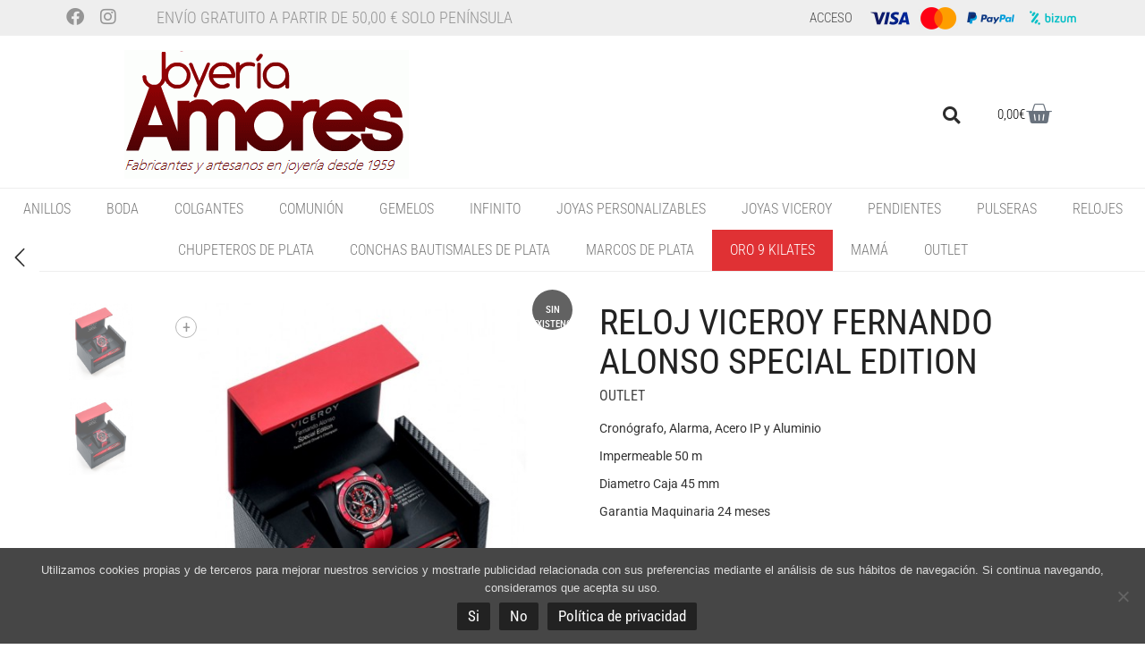

--- FILE ---
content_type: text/html; charset=UTF-8
request_url: https://www.joyeriaamores.com/tienda/outlet/reloj-viceroy-fernando-alonso-special-edition/
body_size: 30426
content:
<!DOCTYPE html>
<html lang="es">
<head>
	<meta charset="UTF-8">
	<meta name="viewport" content="width=device-width, initial-scale=1.0, viewport-fit=cover" />						<script>document.documentElement.className = document.documentElement.className + ' yes-js js_active js'</script>
			<meta name='robots' content='index, follow, max-image-preview:large, max-snippet:-1, max-video-preview:-1' />

	<!-- This site is optimized with the Yoast SEO plugin v24.5 - https://yoast.com/wordpress/plugins/seo/ -->
	<title>Reloj Viceroy edición especial Fernando Alonso para hombre</title>
	<meta name="description" content="Compra ahora el reloj deportivo de edición limitada Fernando Alonso de Viceroy. Reloj de aluminio rojo con cronógrafo y sumergible 50m" />
	<link rel="canonical" href="https://www.joyeriaamores.com/tienda/outlet/reloj-viceroy-fernando-alonso-special-edition/" />
	<meta property="og:locale" content="es_ES" />
	<meta property="og:type" content="article" />
	<meta property="og:title" content="Reloj Viceroy edición especial Fernando Alonso para hombre" />
	<meta property="og:description" content="Compra ahora el reloj deportivo de edición limitada Fernando Alonso de Viceroy. Reloj de aluminio rojo con cronógrafo y sumergible 50m" />
	<meta property="og:url" content="https://www.joyeriaamores.com/tienda/outlet/reloj-viceroy-fernando-alonso-special-edition/" />
	<meta property="og:site_name" content="Joyería Amores. Tienda online joyas personalizadas y artesanales" />
	<meta property="article:publisher" content="https://www.facebook.com/Joyeria-Relojeria-Amores-229192180577727/" />
	<meta property="article:modified_time" content="2022-11-15T15:00:48+00:00" />
	<meta property="og:image" content="https://www.joyeriaamores.com/wp-content/uploads/2018/04/p_1_8_1_181-thickbox_default-Reloj-Viceroy-Fernando-Alonso-Special-Edition.jpg" />
	<meta property="og:image:width" content="500" />
	<meta property="og:image:height" content="500" />
	<meta property="og:image:type" content="image/jpeg" />
	<meta name="twitter:card" content="summary_large_image" />
	<script type="application/ld+json" class="yoast-schema-graph">{"@context":"https://schema.org","@graph":[{"@type":"WebPage","@id":"https://www.joyeriaamores.com/tienda/outlet/reloj-viceroy-fernando-alonso-special-edition/","url":"https://www.joyeriaamores.com/tienda/outlet/reloj-viceroy-fernando-alonso-special-edition/","name":"Reloj Viceroy edición especial Fernando Alonso para hombre","isPartOf":{"@id":"https://www.joyeriaamores.com/#website"},"primaryImageOfPage":{"@id":"https://www.joyeriaamores.com/tienda/outlet/reloj-viceroy-fernando-alonso-special-edition/#primaryimage"},"image":{"@id":"https://www.joyeriaamores.com/tienda/outlet/reloj-viceroy-fernando-alonso-special-edition/#primaryimage"},"thumbnailUrl":"https://www.joyeriaamores.com/wp-content/uploads/2018/04/p_1_8_1_181-thickbox_default-Reloj-Viceroy-Fernando-Alonso-Special-Edition.jpg","datePublished":"2018-04-23T20:18:23+00:00","dateModified":"2022-11-15T15:00:48+00:00","description":"Compra ahora el reloj deportivo de edición limitada Fernando Alonso de Viceroy. Reloj de aluminio rojo con cronógrafo y sumergible 50m","breadcrumb":{"@id":"https://www.joyeriaamores.com/tienda/outlet/reloj-viceroy-fernando-alonso-special-edition/#breadcrumb"},"inLanguage":"es","potentialAction":[{"@type":"ReadAction","target":["https://www.joyeriaamores.com/tienda/outlet/reloj-viceroy-fernando-alonso-special-edition/"]}]},{"@type":"ImageObject","inLanguage":"es","@id":"https://www.joyeriaamores.com/tienda/outlet/reloj-viceroy-fernando-alonso-special-edition/#primaryimage","url":"https://www.joyeriaamores.com/wp-content/uploads/2018/04/p_1_8_1_181-thickbox_default-Reloj-Viceroy-Fernando-Alonso-Special-Edition.jpg","contentUrl":"https://www.joyeriaamores.com/wp-content/uploads/2018/04/p_1_8_1_181-thickbox_default-Reloj-Viceroy-Fernando-Alonso-Special-Edition.jpg","width":500,"height":500},{"@type":"BreadcrumbList","@id":"https://www.joyeriaamores.com/tienda/outlet/reloj-viceroy-fernando-alonso-special-edition/#breadcrumb","itemListElement":[{"@type":"ListItem","position":1,"name":"Portada","item":"https://www.joyeriaamores.com/"},{"@type":"ListItem","position":2,"name":"Tienda","item":"https://www.joyeriaamores.com/joyeria-artesanal-valencia/"},{"@type":"ListItem","position":3,"name":"Reloj Viceroy Fernando Alonso Special Edition"}]},{"@type":"WebSite","@id":"https://www.joyeriaamores.com/#website","url":"https://www.joyeriaamores.com/","name":"Joyería Amores. Tienda online joyas personalizadas y artesanales","description":"Fabricantes y artesanos en joyería desde 1959. Tienda online de joyas solidarias El Sueño de Vicky. Joyas, pulseras, pendientes, colgantes Viceroy para mujer. Pulseras Viceroy hombre. Aderezos, anillos, colgantes y relojes de comunión.","publisher":{"@id":"https://www.joyeriaamores.com/#organization"},"potentialAction":[{"@type":"SearchAction","target":{"@type":"EntryPoint","urlTemplate":"https://www.joyeriaamores.com/?s={search_term_string}"},"query-input":{"@type":"PropertyValueSpecification","valueRequired":true,"valueName":"search_term_string"}}],"inLanguage":"es"},{"@type":"Organization","@id":"https://www.joyeriaamores.com/#organization","name":"Joyería Amores. Tienda online joyas personalizadas y artesanales","url":"https://www.joyeriaamores.com/","logo":{"@type":"ImageObject","inLanguage":"es","@id":"https://www.joyeriaamores.com/#/schema/logo/image/","url":"https://www.joyeriaamores.com/wp-content/uploads/2018/04/logo.gif","contentUrl":"https://www.joyeriaamores.com/wp-content/uploads/2018/04/logo.gif","width":318,"height":144,"caption":"Joyería Amores. Tienda online joyas personalizadas y artesanales"},"image":{"@id":"https://www.joyeriaamores.com/#/schema/logo/image/"},"sameAs":["https://www.facebook.com/Joyeria-Relojeria-Amores-229192180577727/","https://www.instagram.com/joyeriaamores/"]}]}</script>
	<!-- / Yoast SEO plugin. -->


<link rel='dns-prefetch' href='//fonts.googleapis.com' />
<link rel="alternate" type="application/rss+xml" title="Joyería Amores. Tienda online joyas personalizadas y artesanales &raquo; Feed" href="https://www.joyeriaamores.com/feed/" />
<link rel="alternate" type="application/rss+xml" title="Joyería Amores. Tienda online joyas personalizadas y artesanales &raquo; Feed de los comentarios" href="https://www.joyeriaamores.com/comments/feed/" />
<script type="text/javascript">
/* <![CDATA[ */
window._wpemojiSettings = {"baseUrl":"https:\/\/s.w.org\/images\/core\/emoji\/15.0.3\/72x72\/","ext":".png","svgUrl":"https:\/\/s.w.org\/images\/core\/emoji\/15.0.3\/svg\/","svgExt":".svg","source":{"concatemoji":"https:\/\/www.joyeriaamores.com\/wp-includes\/js\/wp-emoji-release.min.js?ver=6.5.7"}};
/*! This file is auto-generated */
!function(i,n){var o,s,e;function c(e){try{var t={supportTests:e,timestamp:(new Date).valueOf()};sessionStorage.setItem(o,JSON.stringify(t))}catch(e){}}function p(e,t,n){e.clearRect(0,0,e.canvas.width,e.canvas.height),e.fillText(t,0,0);var t=new Uint32Array(e.getImageData(0,0,e.canvas.width,e.canvas.height).data),r=(e.clearRect(0,0,e.canvas.width,e.canvas.height),e.fillText(n,0,0),new Uint32Array(e.getImageData(0,0,e.canvas.width,e.canvas.height).data));return t.every(function(e,t){return e===r[t]})}function u(e,t,n){switch(t){case"flag":return n(e,"\ud83c\udff3\ufe0f\u200d\u26a7\ufe0f","\ud83c\udff3\ufe0f\u200b\u26a7\ufe0f")?!1:!n(e,"\ud83c\uddfa\ud83c\uddf3","\ud83c\uddfa\u200b\ud83c\uddf3")&&!n(e,"\ud83c\udff4\udb40\udc67\udb40\udc62\udb40\udc65\udb40\udc6e\udb40\udc67\udb40\udc7f","\ud83c\udff4\u200b\udb40\udc67\u200b\udb40\udc62\u200b\udb40\udc65\u200b\udb40\udc6e\u200b\udb40\udc67\u200b\udb40\udc7f");case"emoji":return!n(e,"\ud83d\udc26\u200d\u2b1b","\ud83d\udc26\u200b\u2b1b")}return!1}function f(e,t,n){var r="undefined"!=typeof WorkerGlobalScope&&self instanceof WorkerGlobalScope?new OffscreenCanvas(300,150):i.createElement("canvas"),a=r.getContext("2d",{willReadFrequently:!0}),o=(a.textBaseline="top",a.font="600 32px Arial",{});return e.forEach(function(e){o[e]=t(a,e,n)}),o}function t(e){var t=i.createElement("script");t.src=e,t.defer=!0,i.head.appendChild(t)}"undefined"!=typeof Promise&&(o="wpEmojiSettingsSupports",s=["flag","emoji"],n.supports={everything:!0,everythingExceptFlag:!0},e=new Promise(function(e){i.addEventListener("DOMContentLoaded",e,{once:!0})}),new Promise(function(t){var n=function(){try{var e=JSON.parse(sessionStorage.getItem(o));if("object"==typeof e&&"number"==typeof e.timestamp&&(new Date).valueOf()<e.timestamp+604800&&"object"==typeof e.supportTests)return e.supportTests}catch(e){}return null}();if(!n){if("undefined"!=typeof Worker&&"undefined"!=typeof OffscreenCanvas&&"undefined"!=typeof URL&&URL.createObjectURL&&"undefined"!=typeof Blob)try{var e="postMessage("+f.toString()+"("+[JSON.stringify(s),u.toString(),p.toString()].join(",")+"));",r=new Blob([e],{type:"text/javascript"}),a=new Worker(URL.createObjectURL(r),{name:"wpTestEmojiSupports"});return void(a.onmessage=function(e){c(n=e.data),a.terminate(),t(n)})}catch(e){}c(n=f(s,u,p))}t(n)}).then(function(e){for(var t in e)n.supports[t]=e[t],n.supports.everything=n.supports.everything&&n.supports[t],"flag"!==t&&(n.supports.everythingExceptFlag=n.supports.everythingExceptFlag&&n.supports[t]);n.supports.everythingExceptFlag=n.supports.everythingExceptFlag&&!n.supports.flag,n.DOMReady=!1,n.readyCallback=function(){n.DOMReady=!0}}).then(function(){return e}).then(function(){var e;n.supports.everything||(n.readyCallback(),(e=n.source||{}).concatemoji?t(e.concatemoji):e.wpemoji&&e.twemoji&&(t(e.twemoji),t(e.wpemoji)))}))}((window,document),window._wpemojiSettings);
/* ]]> */
</script>
    <style>
    .laborator-admin-bar-menu {
        position: relative !important;
        display: inline-block;
        width: 16px !important;
        height: 16px !important;
        background: url(https://www.joyeriaamores.com/wp-content/themes/aurum/assets/images/laborator-icon.png) no-repeat 0px 0px !important;
        background-size: 16px !important;
        margin-right: 8px !important;
        top: 3px !important;
    }

    .rtl .laborator-admin-bar-menu {
        margin-right: 0 !important;
        margin-left: 8px !important;
    }

    #wp-admin-bar-laborator-options:hover .laborator-admin-bar-menu {
        background-position: 0 -32px !important;
    }

    .laborator-admin-bar-menu:before {
        display: none !important;
    }

    #toplevel_page_laborator_options .wp-menu-image {
        background: url(https://www.joyeriaamores.com/wp-content/themes/aurum/assets/images/laborator-icon.png) no-repeat 11px 8px !important;
        background-size: 16px !important;
    }

    #toplevel_page_laborator_options .wp-menu-image:before {
        display: none;
    }

    #toplevel_page_laborator_options .wp-menu-image img {
        display: none;
    }

    #toplevel_page_laborator_options:hover .wp-menu-image, #toplevel_page_laborator_options.wp-has-current-submenu .wp-menu-image {
        background-position: 11px -24px !important;
    }
    </style><link rel='stylesheet' id='layerslider-css' href='https://www.joyeriaamores.com/wp-content/plugins/LayerSlider/assets/static/layerslider/css/layerslider.css?ver=7.10.0' type='text/css' media='all' />
<style id='wp-emoji-styles-inline-css' type='text/css'>

	img.wp-smiley, img.emoji {
		display: inline !important;
		border: none !important;
		box-shadow: none !important;
		height: 1em !important;
		width: 1em !important;
		margin: 0 0.07em !important;
		vertical-align: -0.1em !important;
		background: none !important;
		padding: 0 !important;
	}
</style>
<link rel='stylesheet' id='wp-block-library-css' href='https://www.joyeriaamores.com/wp-includes/css/dist/block-library/style.min.css?ver=6.5.7' type='text/css' media='all' />
<style id='joinchat-button-style-inline-css' type='text/css'>
.wp-block-joinchat-button{border:none!important;text-align:center}.wp-block-joinchat-button figure{display:table;margin:0 auto;padding:0}.wp-block-joinchat-button figcaption{font:normal normal 400 .6em/2em var(--wp--preset--font-family--system-font,sans-serif);margin:0;padding:0}.wp-block-joinchat-button .joinchat-button__qr{background-color:#fff;border:6px solid #25d366;border-radius:30px;box-sizing:content-box;display:block;height:200px;margin:auto;overflow:hidden;padding:10px;width:200px}.wp-block-joinchat-button .joinchat-button__qr canvas,.wp-block-joinchat-button .joinchat-button__qr img{display:block;margin:auto}.wp-block-joinchat-button .joinchat-button__link{align-items:center;background-color:#25d366;border:6px solid #25d366;border-radius:30px;display:inline-flex;flex-flow:row nowrap;justify-content:center;line-height:1.25em;margin:0 auto;text-decoration:none}.wp-block-joinchat-button .joinchat-button__link:before{background:transparent var(--joinchat-ico) no-repeat center;background-size:100%;content:"";display:block;height:1.5em;margin:-.75em .75em -.75em 0;width:1.5em}.wp-block-joinchat-button figure+.joinchat-button__link{margin-top:10px}@media (orientation:landscape)and (min-height:481px),(orientation:portrait)and (min-width:481px){.wp-block-joinchat-button.joinchat-button--qr-only figure+.joinchat-button__link{display:none}}@media (max-width:480px),(orientation:landscape)and (max-height:480px){.wp-block-joinchat-button figure{display:none}}

</style>
<link rel='stylesheet' id='yith-wcan-shortcodes-css' href='https://www.joyeriaamores.com/wp-content/plugins/yith-woocommerce-ajax-navigation/assets/css/shortcodes.css?ver=5.9.0' type='text/css' media='all' />
<style id='yith-wcan-shortcodes-inline-css' type='text/css'>
:root{
	--yith-wcan-filters_colors_titles: #434343;
	--yith-wcan-filters_colors_background: #FFFFFF;
	--yith-wcan-filters_colors_accent: #A7144C;
	--yith-wcan-filters_colors_accent_r: 167;
	--yith-wcan-filters_colors_accent_g: 20;
	--yith-wcan-filters_colors_accent_b: 76;
	--yith-wcan-color_swatches_border_radius: 100%;
	--yith-wcan-color_swatches_size: 30px;
	--yith-wcan-labels_style_background: #FFFFFF;
	--yith-wcan-labels_style_background_hover: #A7144C;
	--yith-wcan-labels_style_background_active: #A7144C;
	--yith-wcan-labels_style_text: #434343;
	--yith-wcan-labels_style_text_hover: #FFFFFF;
	--yith-wcan-labels_style_text_active: #FFFFFF;
	--yith-wcan-anchors_style_text: #434343;
	--yith-wcan-anchors_style_text_hover: #A7144C;
	--yith-wcan-anchors_style_text_active: #A7144C;
}
</style>
<link rel='stylesheet' id='jquery-selectBox-css' href='https://www.joyeriaamores.com/wp-content/plugins/yith-woocommerce-wishlist/assets/css/jquery.selectBox.css?ver=1.2.0' type='text/css' media='all' />
<link rel='stylesheet' id='woocommerce_prettyPhoto_css-css' href='//www.joyeriaamores.com/wp-content/plugins/woocommerce/assets/css/prettyPhoto.css?ver=3.1.6' type='text/css' media='all' />
<link rel='stylesheet' id='yith-wcwl-main-css' href='https://www.joyeriaamores.com/wp-content/plugins/yith-woocommerce-wishlist/assets/css/style.css?ver=4.4.0' type='text/css' media='all' />
<style id='yith-wcwl-main-inline-css' type='text/css'>
 :root { --rounded-corners-radius: 16px; --add-to-cart-rounded-corners-radius: 16px; --feedback-duration: 3s } 
 :root { --rounded-corners-radius: 16px; --add-to-cart-rounded-corners-radius: 16px; --feedback-duration: 3s } 
</style>
<style id='classic-theme-styles-inline-css' type='text/css'>
/*! This file is auto-generated */
.wp-block-button__link{color:#fff;background-color:#32373c;border-radius:9999px;box-shadow:none;text-decoration:none;padding:calc(.667em + 2px) calc(1.333em + 2px);font-size:1.125em}.wp-block-file__button{background:#32373c;color:#fff;text-decoration:none}
</style>
<style id='global-styles-inline-css' type='text/css'>
body{--wp--preset--color--black: #000000;--wp--preset--color--cyan-bluish-gray: #abb8c3;--wp--preset--color--white: #ffffff;--wp--preset--color--pale-pink: #f78da7;--wp--preset--color--vivid-red: #cf2e2e;--wp--preset--color--luminous-vivid-orange: #ff6900;--wp--preset--color--luminous-vivid-amber: #fcb900;--wp--preset--color--light-green-cyan: #7bdcb5;--wp--preset--color--vivid-green-cyan: #00d084;--wp--preset--color--pale-cyan-blue: #8ed1fc;--wp--preset--color--vivid-cyan-blue: #0693e3;--wp--preset--color--vivid-purple: #9b51e0;--wp--preset--gradient--vivid-cyan-blue-to-vivid-purple: linear-gradient(135deg,rgba(6,147,227,1) 0%,rgb(155,81,224) 100%);--wp--preset--gradient--light-green-cyan-to-vivid-green-cyan: linear-gradient(135deg,rgb(122,220,180) 0%,rgb(0,208,130) 100%);--wp--preset--gradient--luminous-vivid-amber-to-luminous-vivid-orange: linear-gradient(135deg,rgba(252,185,0,1) 0%,rgba(255,105,0,1) 100%);--wp--preset--gradient--luminous-vivid-orange-to-vivid-red: linear-gradient(135deg,rgba(255,105,0,1) 0%,rgb(207,46,46) 100%);--wp--preset--gradient--very-light-gray-to-cyan-bluish-gray: linear-gradient(135deg,rgb(238,238,238) 0%,rgb(169,184,195) 100%);--wp--preset--gradient--cool-to-warm-spectrum: linear-gradient(135deg,rgb(74,234,220) 0%,rgb(151,120,209) 20%,rgb(207,42,186) 40%,rgb(238,44,130) 60%,rgb(251,105,98) 80%,rgb(254,248,76) 100%);--wp--preset--gradient--blush-light-purple: linear-gradient(135deg,rgb(255,206,236) 0%,rgb(152,150,240) 100%);--wp--preset--gradient--blush-bordeaux: linear-gradient(135deg,rgb(254,205,165) 0%,rgb(254,45,45) 50%,rgb(107,0,62) 100%);--wp--preset--gradient--luminous-dusk: linear-gradient(135deg,rgb(255,203,112) 0%,rgb(199,81,192) 50%,rgb(65,88,208) 100%);--wp--preset--gradient--pale-ocean: linear-gradient(135deg,rgb(255,245,203) 0%,rgb(182,227,212) 50%,rgb(51,167,181) 100%);--wp--preset--gradient--electric-grass: linear-gradient(135deg,rgb(202,248,128) 0%,rgb(113,206,126) 100%);--wp--preset--gradient--midnight: linear-gradient(135deg,rgb(2,3,129) 0%,rgb(40,116,252) 100%);--wp--preset--font-size--small: 13px;--wp--preset--font-size--medium: 20px;--wp--preset--font-size--large: 36px;--wp--preset--font-size--x-large: 42px;--wp--preset--font-family--inter: "Inter", sans-serif;--wp--preset--font-family--cardo: Cardo;--wp--preset--spacing--20: 0.44rem;--wp--preset--spacing--30: 0.67rem;--wp--preset--spacing--40: 1rem;--wp--preset--spacing--50: 1.5rem;--wp--preset--spacing--60: 2.25rem;--wp--preset--spacing--70: 3.38rem;--wp--preset--spacing--80: 5.06rem;--wp--preset--shadow--natural: 6px 6px 9px rgba(0, 0, 0, 0.2);--wp--preset--shadow--deep: 12px 12px 50px rgba(0, 0, 0, 0.4);--wp--preset--shadow--sharp: 6px 6px 0px rgba(0, 0, 0, 0.2);--wp--preset--shadow--outlined: 6px 6px 0px -3px rgba(255, 255, 255, 1), 6px 6px rgba(0, 0, 0, 1);--wp--preset--shadow--crisp: 6px 6px 0px rgba(0, 0, 0, 1);}:where(.is-layout-flex){gap: 0.5em;}:where(.is-layout-grid){gap: 0.5em;}body .is-layout-flex{display: flex;}body .is-layout-flex{flex-wrap: wrap;align-items: center;}body .is-layout-flex > *{margin: 0;}body .is-layout-grid{display: grid;}body .is-layout-grid > *{margin: 0;}:where(.wp-block-columns.is-layout-flex){gap: 2em;}:where(.wp-block-columns.is-layout-grid){gap: 2em;}:where(.wp-block-post-template.is-layout-flex){gap: 1.25em;}:where(.wp-block-post-template.is-layout-grid){gap: 1.25em;}.has-black-color{color: var(--wp--preset--color--black) !important;}.has-cyan-bluish-gray-color{color: var(--wp--preset--color--cyan-bluish-gray) !important;}.has-white-color{color: var(--wp--preset--color--white) !important;}.has-pale-pink-color{color: var(--wp--preset--color--pale-pink) !important;}.has-vivid-red-color{color: var(--wp--preset--color--vivid-red) !important;}.has-luminous-vivid-orange-color{color: var(--wp--preset--color--luminous-vivid-orange) !important;}.has-luminous-vivid-amber-color{color: var(--wp--preset--color--luminous-vivid-amber) !important;}.has-light-green-cyan-color{color: var(--wp--preset--color--light-green-cyan) !important;}.has-vivid-green-cyan-color{color: var(--wp--preset--color--vivid-green-cyan) !important;}.has-pale-cyan-blue-color{color: var(--wp--preset--color--pale-cyan-blue) !important;}.has-vivid-cyan-blue-color{color: var(--wp--preset--color--vivid-cyan-blue) !important;}.has-vivid-purple-color{color: var(--wp--preset--color--vivid-purple) !important;}.has-black-background-color{background-color: var(--wp--preset--color--black) !important;}.has-cyan-bluish-gray-background-color{background-color: var(--wp--preset--color--cyan-bluish-gray) !important;}.has-white-background-color{background-color: var(--wp--preset--color--white) !important;}.has-pale-pink-background-color{background-color: var(--wp--preset--color--pale-pink) !important;}.has-vivid-red-background-color{background-color: var(--wp--preset--color--vivid-red) !important;}.has-luminous-vivid-orange-background-color{background-color: var(--wp--preset--color--luminous-vivid-orange) !important;}.has-luminous-vivid-amber-background-color{background-color: var(--wp--preset--color--luminous-vivid-amber) !important;}.has-light-green-cyan-background-color{background-color: var(--wp--preset--color--light-green-cyan) !important;}.has-vivid-green-cyan-background-color{background-color: var(--wp--preset--color--vivid-green-cyan) !important;}.has-pale-cyan-blue-background-color{background-color: var(--wp--preset--color--pale-cyan-blue) !important;}.has-vivid-cyan-blue-background-color{background-color: var(--wp--preset--color--vivid-cyan-blue) !important;}.has-vivid-purple-background-color{background-color: var(--wp--preset--color--vivid-purple) !important;}.has-black-border-color{border-color: var(--wp--preset--color--black) !important;}.has-cyan-bluish-gray-border-color{border-color: var(--wp--preset--color--cyan-bluish-gray) !important;}.has-white-border-color{border-color: var(--wp--preset--color--white) !important;}.has-pale-pink-border-color{border-color: var(--wp--preset--color--pale-pink) !important;}.has-vivid-red-border-color{border-color: var(--wp--preset--color--vivid-red) !important;}.has-luminous-vivid-orange-border-color{border-color: var(--wp--preset--color--luminous-vivid-orange) !important;}.has-luminous-vivid-amber-border-color{border-color: var(--wp--preset--color--luminous-vivid-amber) !important;}.has-light-green-cyan-border-color{border-color: var(--wp--preset--color--light-green-cyan) !important;}.has-vivid-green-cyan-border-color{border-color: var(--wp--preset--color--vivid-green-cyan) !important;}.has-pale-cyan-blue-border-color{border-color: var(--wp--preset--color--pale-cyan-blue) !important;}.has-vivid-cyan-blue-border-color{border-color: var(--wp--preset--color--vivid-cyan-blue) !important;}.has-vivid-purple-border-color{border-color: var(--wp--preset--color--vivid-purple) !important;}.has-vivid-cyan-blue-to-vivid-purple-gradient-background{background: var(--wp--preset--gradient--vivid-cyan-blue-to-vivid-purple) !important;}.has-light-green-cyan-to-vivid-green-cyan-gradient-background{background: var(--wp--preset--gradient--light-green-cyan-to-vivid-green-cyan) !important;}.has-luminous-vivid-amber-to-luminous-vivid-orange-gradient-background{background: var(--wp--preset--gradient--luminous-vivid-amber-to-luminous-vivid-orange) !important;}.has-luminous-vivid-orange-to-vivid-red-gradient-background{background: var(--wp--preset--gradient--luminous-vivid-orange-to-vivid-red) !important;}.has-very-light-gray-to-cyan-bluish-gray-gradient-background{background: var(--wp--preset--gradient--very-light-gray-to-cyan-bluish-gray) !important;}.has-cool-to-warm-spectrum-gradient-background{background: var(--wp--preset--gradient--cool-to-warm-spectrum) !important;}.has-blush-light-purple-gradient-background{background: var(--wp--preset--gradient--blush-light-purple) !important;}.has-blush-bordeaux-gradient-background{background: var(--wp--preset--gradient--blush-bordeaux) !important;}.has-luminous-dusk-gradient-background{background: var(--wp--preset--gradient--luminous-dusk) !important;}.has-pale-ocean-gradient-background{background: var(--wp--preset--gradient--pale-ocean) !important;}.has-electric-grass-gradient-background{background: var(--wp--preset--gradient--electric-grass) !important;}.has-midnight-gradient-background{background: var(--wp--preset--gradient--midnight) !important;}.has-small-font-size{font-size: var(--wp--preset--font-size--small) !important;}.has-medium-font-size{font-size: var(--wp--preset--font-size--medium) !important;}.has-large-font-size{font-size: var(--wp--preset--font-size--large) !important;}.has-x-large-font-size{font-size: var(--wp--preset--font-size--x-large) !important;}
.wp-block-navigation a:where(:not(.wp-element-button)){color: inherit;}
:where(.wp-block-post-template.is-layout-flex){gap: 1.25em;}:where(.wp-block-post-template.is-layout-grid){gap: 1.25em;}
:where(.wp-block-columns.is-layout-flex){gap: 2em;}:where(.wp-block-columns.is-layout-grid){gap: 2em;}
.wp-block-pullquote{font-size: 1.5em;line-height: 1.6;}
</style>
<link rel='stylesheet' id='contact-form-7-css' href='https://www.joyeriaamores.com/wp-content/plugins/contact-form-7/includes/css/styles.css?ver=5.9.8' type='text/css' media='all' />
<link rel='stylesheet' id='cookie-notice-front-css' href='https://www.joyeriaamores.com/wp-content/plugins/cookie-notice/css/front.min.css?ver=2.5.11' type='text/css' media='all' />
<link rel='stylesheet' id='photoswipe-css' href='https://www.joyeriaamores.com/wp-content/plugins/woocommerce/assets/css/photoswipe/photoswipe.min.css?ver=9.4.4' type='text/css' media='all' />
<link rel='stylesheet' id='photoswipe-default-skin-css' href='https://www.joyeriaamores.com/wp-content/plugins/woocommerce/assets/css/photoswipe/default-skin/default-skin.min.css?ver=9.4.4' type='text/css' media='all' />
<style id='woocommerce-inline-inline-css' type='text/css'>
.woocommerce form .form-row .required { visibility: visible; }
</style>
<link rel='stylesheet' id='dashicons-css' href='https://www.joyeriaamores.com/wp-includes/css/dashicons.min.css?ver=6.5.7' type='text/css' media='all' />
<style id='dashicons-inline-css' type='text/css'>
[data-font="Dashicons"]:before {font-family: 'Dashicons' !important;content: attr(data-icon) !important;speak: none !important;font-weight: normal !important;font-variant: normal !important;text-transform: none !important;line-height: 1 !important;font-style: normal !important;-webkit-font-smoothing: antialiased !important;-moz-osx-font-smoothing: grayscale !important;}
</style>
<link rel='stylesheet' id='woocommerce-addons-css-css' href='https://www.joyeriaamores.com/wp-content/plugins/woocommerce-product-addons/assets/css/frontend.css?ver=3.4.0' type='text/css' media='all' />
<link rel='stylesheet' id='yit-style-css' href='https://www.joyeriaamores.com/wp-content/plugins/yith-woocommerce-advanced-reviews/assets/css/yit-advanced-reviews.css?ver=1' type='text/css' media='all' />
<link rel='stylesheet' id='jquery-colorbox-css' href='https://www.joyeriaamores.com/wp-content/plugins/yith-woocommerce-compare/assets/css/colorbox.css?ver=1.4.21' type='text/css' media='all' />
<link rel='stylesheet' id='icons-fontawesome-css' href='https://www.joyeriaamores.com/wp-content/themes/aurum/assets/css/fonts/font-awesome/css/font-awesome.min.css' type='text/css' media='all' />
<link rel='stylesheet' id='icons-aurum-css' href='https://www.joyeriaamores.com/wp-content/themes/aurum/assets/css/fonts/aurum-icons/font-icons.css' type='text/css' media='all' />
<link rel='stylesheet' id='bootstrap-css' href='https://www.joyeriaamores.com/wp-content/themes/aurum/assets/css/bootstrap.css?ver=3.35' type='text/css' media='all' />
<link rel='stylesheet' id='aurum-main-css' href='https://www.joyeriaamores.com/wp-content/themes/aurum/assets/css/aurum.css?ver=3.35' type='text/css' media='all' />
<link rel='stylesheet' id='primary-font-css' href='https://fonts.googleapis.com/css?family=Roboto%3A300italic%2C400italic%2C700italic%2C300%2C400%2C700&#038;ver=6.5.7' type='text/css' media='all' />
<link rel='stylesheet' id='heading-font-css' href='https://fonts.googleapis.com/css?family=Roboto+Condensed%3A300italic%2C400italic%2C700italic%2C300%2C400%2C700&#038;ver=6.5.7' type='text/css' media='all' />
<link rel='stylesheet' id='elementor-frontend-css' href='https://www.joyeriaamores.com/wp-content/plugins/elementor/assets/css/frontend.min.css?ver=3.29.2' type='text/css' media='all' />
<link rel='stylesheet' id='eael-general-css' href='https://www.joyeriaamores.com/wp-content/plugins/essential-addons-for-elementor-lite/assets/front-end/css/view/general.min.css?ver=6.5.8' type='text/css' media='all' />
<link rel='stylesheet' id='eael-10106-css' href='https://www.joyeriaamores.com/wp-content/uploads/essential-addons-elementor/eael-10106.css?ver=1668531648' type='text/css' media='all' />
<link rel='stylesheet' id='e-motion-fx-css' href='https://www.joyeriaamores.com/wp-content/plugins/elementor-pro/assets/css/modules/motion-fx.min.css?ver=3.31.3' type='text/css' media='all' />
<link rel='stylesheet' id='e-popup-css' href='https://www.joyeriaamores.com/wp-content/plugins/elementor-pro/assets/css/conditionals/popup.min.css?ver=3.31.3' type='text/css' media='all' />
<link rel='stylesheet' id='widget-social-icons-css' href='https://www.joyeriaamores.com/wp-content/plugins/elementor/assets/css/widget-social-icons.min.css?ver=3.29.2' type='text/css' media='all' />
<link rel='stylesheet' id='e-apple-webkit-css' href='https://www.joyeriaamores.com/wp-content/plugins/elementor/assets/css/conditionals/apple-webkit.min.css?ver=3.29.2' type='text/css' media='all' />
<link rel='stylesheet' id='widget-heading-css' href='https://www.joyeriaamores.com/wp-content/plugins/elementor/assets/css/widget-heading.min.css?ver=3.29.2' type='text/css' media='all' />
<link rel='stylesheet' id='widget-image-css' href='https://www.joyeriaamores.com/wp-content/plugins/elementor/assets/css/widget-image.min.css?ver=3.29.2' type='text/css' media='all' />
<link rel='stylesheet' id='widget-search-form-css' href='https://www.joyeriaamores.com/wp-content/plugins/elementor-pro/assets/css/widget-search-form.min.css?ver=3.31.3' type='text/css' media='all' />
<link rel='stylesheet' id='elementor-icons-shared-0-css' href='https://www.joyeriaamores.com/wp-content/plugins/elementor/assets/lib/font-awesome/css/fontawesome.min.css?ver=5.15.3' type='text/css' media='all' />
<link rel='stylesheet' id='elementor-icons-fa-solid-css' href='https://www.joyeriaamores.com/wp-content/plugins/elementor/assets/lib/font-awesome/css/solid.min.css?ver=5.15.3' type='text/css' media='all' />
<link rel='stylesheet' id='widget-woocommerce-menu-cart-css' href='https://www.joyeriaamores.com/wp-content/plugins/elementor-pro/assets/css/widget-woocommerce-menu-cart.min.css?ver=3.31.3' type='text/css' media='all' />
<link rel='stylesheet' id='widget-nav-menu-css' href='https://www.joyeriaamores.com/wp-content/plugins/elementor-pro/assets/css/widget-nav-menu.min.css?ver=3.31.3' type='text/css' media='all' />
<link rel='stylesheet' id='widget-icon-list-css' href='https://www.joyeriaamores.com/wp-content/plugins/elementor/assets/css/widget-icon-list.min.css?ver=3.29.2' type='text/css' media='all' />
<link rel='stylesheet' id='elementor-icons-css' href='https://www.joyeriaamores.com/wp-content/plugins/elementor/assets/lib/eicons/css/elementor-icons.min.css?ver=5.40.0' type='text/css' media='all' />
<style id='elementor-icons-inline-css' type='text/css'>

		.elementor-add-new-section .elementor-add-templately-promo-button{
            background-color: #5d4fff !important;
            background-image: url(https://www.joyeriaamores.com/wp-content/plugins/essential-addons-for-elementor-lite/assets/admin/images/templately/logo-icon.svg);
            background-repeat: no-repeat;
            background-position: center center;
            position: relative;
        }
        
		.elementor-add-new-section .elementor-add-templately-promo-button > i{
            height: 12px;
        }
        
        body .elementor-add-new-section .elementor-add-section-area-button {
            margin-left: 0;
        }

		.elementor-add-new-section .elementor-add-templately-promo-button{
            background-color: #5d4fff !important;
            background-image: url(https://www.joyeriaamores.com/wp-content/plugins/essential-addons-for-elementor-lite/assets/admin/images/templately/logo-icon.svg);
            background-repeat: no-repeat;
            background-position: center center;
            position: relative;
        }
        
		.elementor-add-new-section .elementor-add-templately-promo-button > i{
            height: 12px;
        }
        
        body .elementor-add-new-section .elementor-add-section-area-button {
            margin-left: 0;
        }
</style>
<link rel='stylesheet' id='elementor-post-9949-css' href='https://www.joyeriaamores.com/wp-content/uploads/elementor/css/post-9949.css?ver=1757499444' type='text/css' media='all' />
<link rel='stylesheet' id='elementor-post-10106-css' href='https://www.joyeriaamores.com/wp-content/uploads/elementor/css/post-10106.css?ver=1757499444' type='text/css' media='all' />
<link rel='stylesheet' id='elementor-post-9950-css' href='https://www.joyeriaamores.com/wp-content/uploads/elementor/css/post-9950.css?ver=1757499444' type='text/css' media='all' />
<link rel='stylesheet' id='elementor-post-10034-css' href='https://www.joyeriaamores.com/wp-content/uploads/elementor/css/post-10034.css?ver=1757499444' type='text/css' media='all' />
<link rel='stylesheet' id='aurum-child-css' href='https://www.joyeriaamores.com/wp-content/themes/aurum-child/style.css?ver=6.5.7' type='text/css' media='all' />
<link rel='stylesheet' id='elementor-gf-local-roboto-css' href='https://www.joyeriaamores.com/wp-content/uploads/elementor/google-fonts/css/roboto.css?ver=1742298106' type='text/css' media='all' />
<link rel='stylesheet' id='elementor-gf-local-robotoslab-css' href='https://www.joyeriaamores.com/wp-content/uploads/elementor/google-fonts/css/robotoslab.css?ver=1742298110' type='text/css' media='all' />
<link rel='stylesheet' id='elementor-gf-local-robotocondensed-css' href='https://www.joyeriaamores.com/wp-content/uploads/elementor/google-fonts/css/robotocondensed.css?ver=1742298119' type='text/css' media='all' />
<link rel='stylesheet' id='elementor-icons-fa-brands-css' href='https://www.joyeriaamores.com/wp-content/plugins/elementor/assets/lib/font-awesome/css/brands.min.css?ver=5.15.3' type='text/css' media='all' />
    <script type="text/javascript">
		var ajaxurl = ajaxurl || 'https://www.joyeriaamores.com/wp-admin/admin-ajax.php';
    </script><script type="text/javascript" src="https://www.joyeriaamores.com/wp-includes/js/jquery/jquery.min.js?ver=3.7.1" id="jquery-core-js"></script>
<script type="text/javascript" src="https://www.joyeriaamores.com/wp-includes/js/jquery/jquery-migrate.min.js?ver=3.4.1" id="jquery-migrate-js"></script>
<script type="text/javascript" id="cookie-notice-front-js-before">
/* <![CDATA[ */
var cnArgs = {"ajaxUrl":"https:\/\/www.joyeriaamores.com\/wp-admin\/admin-ajax.php","nonce":"6f75bce682","hideEffect":"fade","position":"bottom","onScroll":false,"onScrollOffset":100,"onClick":false,"cookieName":"cookie_notice_accepted","cookieTime":31536000,"cookieTimeRejected":2592000,"globalCookie":false,"redirection":false,"cache":false,"revokeCookies":true,"revokeCookiesOpt":"manual"};
/* ]]> */
</script>
<script type="text/javascript" src="https://www.joyeriaamores.com/wp-content/plugins/cookie-notice/js/front.min.js?ver=2.5.11" id="cookie-notice-front-js"></script>
<script type="text/javascript" src="https://www.joyeriaamores.com/wp-content/plugins/woocommerce/assets/js/jquery-blockui/jquery.blockUI.min.js?ver=2.7.0-wc.9.4.4" id="jquery-blockui-js" data-wp-strategy="defer"></script>
<script type="text/javascript" id="wc-add-to-cart-js-extra">
/* <![CDATA[ */
var wc_add_to_cart_params = {"ajax_url":"\/wp-admin\/admin-ajax.php","wc_ajax_url":"\/?wc-ajax=%%endpoint%%","i18n_view_cart":"Ver carrito","cart_url":"https:\/\/www.joyeriaamores.com\/carrito\/","is_cart":"","cart_redirect_after_add":"no"};
/* ]]> */
</script>
<script type="text/javascript" src="https://www.joyeriaamores.com/wp-content/plugins/woocommerce/assets/js/frontend/add-to-cart.min.js?ver=9.4.4" id="wc-add-to-cart-js" data-wp-strategy="defer"></script>
<script type="text/javascript" src="https://www.joyeriaamores.com/wp-content/plugins/woocommerce/assets/js/zoom/jquery.zoom.min.js?ver=1.7.21-wc.9.4.4" id="zoom-js" defer="defer" data-wp-strategy="defer"></script>
<script type="text/javascript" src="https://www.joyeriaamores.com/wp-content/plugins/woocommerce/assets/js/flexslider/jquery.flexslider.min.js?ver=2.7.2-wc.9.4.4" id="flexslider-js" defer="defer" data-wp-strategy="defer"></script>
<script type="text/javascript" src="https://www.joyeriaamores.com/wp-content/plugins/woocommerce/assets/js/photoswipe/photoswipe.min.js?ver=4.1.1-wc.9.4.4" id="photoswipe-js" defer="defer" data-wp-strategy="defer"></script>
<script type="text/javascript" src="https://www.joyeriaamores.com/wp-content/plugins/woocommerce/assets/js/photoswipe/photoswipe-ui-default.min.js?ver=4.1.1-wc.9.4.4" id="photoswipe-ui-default-js" defer="defer" data-wp-strategy="defer"></script>
<script type="text/javascript" id="wc-single-product-js-extra">
/* <![CDATA[ */
var wc_single_product_params = {"i18n_required_rating_text":"Por favor elige una puntuaci\u00f3n","review_rating_required":"yes","flexslider":{"rtl":false,"animation":"slide","smoothHeight":true,"directionNav":false,"controlNav":"thumbnails","slideshow":false,"animationSpeed":500,"animationLoop":false,"allowOneSlide":false},"zoom_enabled":"1","zoom_options":[],"photoswipe_enabled":"1","photoswipe_options":{"shareEl":false,"closeOnScroll":false,"history":false,"hideAnimationDuration":0,"showAnimationDuration":0},"flexslider_enabled":"1"};
/* ]]> */
</script>
<script type="text/javascript" src="https://www.joyeriaamores.com/wp-content/plugins/woocommerce/assets/js/frontend/single-product.min.js?ver=9.4.4" id="wc-single-product-js" defer="defer" data-wp-strategy="defer"></script>
<script type="text/javascript" src="https://www.joyeriaamores.com/wp-content/plugins/woocommerce/assets/js/js-cookie/js.cookie.min.js?ver=2.1.4-wc.9.4.4" id="js-cookie-js" defer="defer" data-wp-strategy="defer"></script>
<script type="text/javascript" id="woocommerce-js-extra">
/* <![CDATA[ */
var woocommerce_params = {"ajax_url":"\/wp-admin\/admin-ajax.php","wc_ajax_url":"\/?wc-ajax=%%endpoint%%"};
/* ]]> */
</script>
<script type="text/javascript" src="https://www.joyeriaamores.com/wp-content/plugins/woocommerce/assets/js/frontend/woocommerce.min.js?ver=9.4.4" id="woocommerce-js" defer="defer" data-wp-strategy="defer"></script>
<script type="text/javascript" src="https://www.joyeriaamores.com/wp-content/plugins/js_composer/assets/js/vendors/woocommerce-add-to-cart.js?ver=7.9" id="vc_woocommerce-add-to-cart-js-js"></script>
<script></script><meta name="generator" content="Powered by LayerSlider 7.10.0 - Build Heros, Sliders, and Popups. Create Animations and Beautiful, Rich Web Content as Easy as Never Before on WordPress." />
<!-- LayerSlider updates and docs at: https://layerslider.com -->
<link rel="https://api.w.org/" href="https://www.joyeriaamores.com/wp-json/" /><link rel="alternate" type="application/json" href="https://www.joyeriaamores.com/wp-json/wp/v2/product/1054" /><link rel="EditURI" type="application/rsd+xml" title="RSD" href="https://www.joyeriaamores.com/xmlrpc.php?rsd" />
<meta name="generator" content="WordPress 6.5.7" />
<meta name="generator" content="WooCommerce 9.4.4" />
<link rel='shortlink' href='https://www.joyeriaamores.com/?p=1054' />
<link rel="alternate" type="application/json+oembed" href="https://www.joyeriaamores.com/wp-json/oembed/1.0/embed?url=https%3A%2F%2Fwww.joyeriaamores.com%2Ftienda%2Foutlet%2Freloj-viceroy-fernando-alonso-special-edition%2F" />
<link rel="alternate" type="text/xml+oembed" href="https://www.joyeriaamores.com/wp-json/oembed/1.0/embed?url=https%3A%2F%2Fwww.joyeriaamores.com%2Ftienda%2Foutlet%2Freloj-viceroy-fernando-alonso-special-edition%2F&#038;format=xml" />
                    <!-- Tracking code generated with Simple Universal Google Analytics plugin v1.0.5 -->
                    <script>
                    (function(i,s,o,g,r,a,m){i['GoogleAnalyticsObject']=r;i[r]=i[r]||function(){
                    (i[r].q=i[r].q||[]).push(arguments)},i[r].l=1*new Date();a=s.createElement(o),
                    m=s.getElementsByTagName(o)[0];a.async=1;a.src=g;m.parentNode.insertBefore(a,m)
                    })(window,document,'script','//www.google-analytics.com/analytics.js','ga');

                    ga('create', 'UA-135793377-1', 'auto');
                    ga('send', 'pageview');

                    </script>
                    <!-- / Simple Universal Google Analytics plugin -->
<!-- This website runs the Product Feed PRO for WooCommerce by AdTribes.io plugin - version woocommercesea_option_installed_version -->
        <style>
            h1, h2, h3, h4, h5, h6,
            .up,
            .to-uppercase,
            .breadcrumb,
            .tooltip-inner,
            .header-menu .lab-mini-cart .cart_list li .product-details a span,
            .header-menu .lab-mini-cart .cart_list li .product-details .quantity,
            .header-menu .lab-mini-cart .total,
            header.site-header ul.nav li a,
            header.site-header div.nav > ul li a,
            header.mobile-menu div.mobile-menu > ul li,
            header.mobile-menu ul.mobile-menu li,
            .chosen-container .chosen-results li,
            .search .search-results-list .search-results li .post-details .meta,
            .sidebar .sidebar-entry.widget_shopping_cart .total strong,
            .top-menu--cart-totals,
            .top-menu--link,
            .top-menu--widget-current-date,
            .top-menu--widget-menu .menu li,
            .top-menu--widget-wpml-currency-switcher .wcml-dropdown,
            .top-menu--widget-wpml-language-switcher .wpml-ls-legacy-list-horizontal li a,
            .sidebar .sidebar-entry ul li,
            #yith-wcwl-popup-message,
            .shop-empty-cart-page .cart-empty-title p a,
            .header-menu .lab-mini-cart .cart_list li.empty,
            .search .search-header .tabs a,
            .banner .button_outer .button_inner .banner-content strong,
            .banner .button_outer .button_inner .banner-content span,
            .sidebar .sidebar-entry ul li,
            .page-container .wpb_content_element.lab_wpb_testimonials .testimonials-inner .testimonial-entry .testimonial-blockquote cite,
            .woocommerce #place_order,
            .woocommerce .coupon-form .coupon .woocommerce-error,
            .woocommerce .coupon-form .coupon .woocommerce-info,
            .woocommerce .coupon-form .coupon .woocommerce-message,
            .woocommerce .cross-sells .product-item .product-link .button,
            .woocommerce .products .product .item-info a[data-product_id].is-textual,
            .woocommerce .single-product .product-type-external .cart .single_add_to_cart_button,
            .woocommerce .summary form.cart .button,
            .woocommerce .woocommerce-cart-form table.wishlist_table tbody tr td.product-add-to-cart .button,
            .woocommerce .woocommerce-cart-form table.wishlist_table thead tr td.product-add-to-cart .button,
            .woocommerce .woocommerce-cart-form table.wishlist_table thead tr th,
            .woocommerce .woocommerce-order-details .order-again .button,
            .woocommerce-breadcrumb,
            .woocommerce .icon-button .title,
            .woocommerce .woocommerce-cart-form .shop_table td .name,
            .woocommerce .shop_attributes td,
            .woocommerce .shop_attributes th,
            .woocommerce .summary form.cart .variations .label,
            .woocommerce .summary form.cart .reset_variations,
            .woocommerce .woocommerce-cart-form .shop_table th,
            .woocommerce #order_review .shop_table tr td,
            .woocommerce #order_review .shop_table tr th,
            .woocommerce .cart_totals .shop_table tr td,
            .woocommerce .cart_totals .shop_table tr th,
            .woocommerce .woocommerce-MyAccount-links {
                text-transform: uppercase;
            }
        </style>
		<style id="theme-custom-css">
body {}.sub-menu {z-index: 1;}header.site-header.sticky.sticked .full-menu .menu-container .logo img#site-logo {    width: auto !important;    min-width: 1 !important;    min-height: 18px !important;    height: inherit !important;    max-height: 100px !important;}header.site-header .full-menu ul.nav > li:last-child > a {background-color: #e03134 !important;color: white !important;}header.site-header .full-menu ul.nav > li:last-child > a:hover {background-color: #d9393b !important;}footer.site-footer .payment-methods li a {opacity: 0.9 !important;}
</style>	<noscript><style>.woocommerce-product-gallery{ opacity: 1 !important; }</style></noscript>
	<meta name="generator" content="Elementor 3.29.2; features: additional_custom_breakpoints, e_local_google_fonts; settings: css_print_method-external, google_font-enabled, font_display-auto">
<style type="text/css">.recentcomments a{display:inline !important;padding:0 !important;margin:0 !important;}</style>			<style>
				.e-con.e-parent:nth-of-type(n+4):not(.e-lazyloaded):not(.e-no-lazyload),
				.e-con.e-parent:nth-of-type(n+4):not(.e-lazyloaded):not(.e-no-lazyload) * {
					background-image: none !important;
				}
				@media screen and (max-height: 1024px) {
					.e-con.e-parent:nth-of-type(n+3):not(.e-lazyloaded):not(.e-no-lazyload),
					.e-con.e-parent:nth-of-type(n+3):not(.e-lazyloaded):not(.e-no-lazyload) * {
						background-image: none !important;
					}
				}
				@media screen and (max-height: 640px) {
					.e-con.e-parent:nth-of-type(n+2):not(.e-lazyloaded):not(.e-no-lazyload),
					.e-con.e-parent:nth-of-type(n+2):not(.e-lazyloaded):not(.e-no-lazyload) * {
						background-image: none !important;
					}
				}
			</style>
			<meta name="generator" content="Powered by WPBakery Page Builder - drag and drop page builder for WordPress."/>
<style id='wp-fonts-local' type='text/css'>
@font-face{font-family:Inter;font-style:normal;font-weight:300 900;font-display:fallback;src:url('https://www.joyeriaamores.com/wp-content/plugins/woocommerce/assets/fonts/Inter-VariableFont_slnt,wght.woff2') format('woff2');font-stretch:normal;}
@font-face{font-family:Cardo;font-style:normal;font-weight:400;font-display:fallback;src:url('https://www.joyeriaamores.com/wp-content/plugins/woocommerce/assets/fonts/cardo_normal_400.woff2') format('woff2');}
</style>
<link rel="icon" href="https://www.joyeriaamores.com/wp-content/uploads/2020/11/logo_favicon-100x100.jpg" sizes="32x32" />
<link rel="icon" href="https://www.joyeriaamores.com/wp-content/uploads/2020/11/logo_favicon.jpg" sizes="192x192" />
<link rel="apple-touch-icon" href="https://www.joyeriaamores.com/wp-content/uploads/2020/11/logo_favicon.jpg" />
<meta name="msapplication-TileImage" content="https://www.joyeriaamores.com/wp-content/uploads/2020/11/logo_favicon.jpg" />
		<style type="text/css" id="wp-custom-css">
			.woocommerce-demo-store .demo_store {
	background: #e0314d;
	top: 0;
	bottom: inherit;
	font-size: large;
	text-align: center;
	padding-left: 25%;
	padding-right: 25%;
	background-color: lightgray;
	color: black;
}

.woocommerce-store-notice__dismiss-link {
	display: none !important;
}

/*body {
	margin-top: 80px;
}

header.site-header.sticky.sticked {
	top: 79px;
}

header.mobile-menu {
	margin-top: 60px;
}*/

@media(max-width:1712px) {
	.woocommerce-demo-store .demo_store {
		padding-left: 20px;
		padding-right: 20px;
	}
	
	/*header.mobile-menu {
		margin-top: 30px;
	}*/
}		</style>
		<noscript><style> .wpb_animate_when_almost_visible { opacity: 1; }</style></noscript></head>
<body class="product-template-default single single-product postid-1054 wp-custom-logo theme-aurum cookies-not-set woocommerce woocommerce-page woocommerce-no-js yith-wcan-free single-post-lightbox-on wpb-js-composer js-comp-ver-7.9 vc_responsive elementor-default elementor-kit-9949">
		<header data-elementor-type="header" data-elementor-id="9950" class="elementor elementor-9950 elementor-location-header" data-elementor-post-type="elementor_library">
					<section class="elementor-section elementor-top-section elementor-element elementor-element-a68e391 elementor-section-boxed elementor-section-height-default elementor-section-height-default" data-id="a68e391" data-element_type="section" data-settings="{&quot;background_background&quot;:&quot;classic&quot;}">
						<div class="elementor-container elementor-column-gap-default">
					<div class="elementor-column elementor-col-50 elementor-top-column elementor-element elementor-element-14faae7" data-id="14faae7" data-element_type="column">
			<div class="elementor-widget-wrap elementor-element-populated">
						<div class="elementor-element elementor-element-41d96bc elementor-shape-square elementor-grid-mobile-0 e-grid-align-mobile-center elementor-widget__width-auto elementor-grid-0 elementor-widget elementor-widget-social-icons" data-id="41d96bc" data-element_type="widget" data-widget_type="social-icons.default">
				<div class="elementor-widget-container">
							<div class="elementor-social-icons-wrapper elementor-grid" role="list">
							<span class="elementor-grid-item" role="listitem">
					<a class="elementor-icon elementor-social-icon elementor-social-icon-facebook elementor-repeater-item-fd64106" href="https://es-es.facebook.com/Joyeria-Relojeria-Amores-229192180577727/" target="_blank">
						<span class="elementor-screen-only">Facebook</span>
						<i class="fab fa-facebook"></i>					</a>
				</span>
							<span class="elementor-grid-item" role="listitem">
					<a class="elementor-icon elementor-social-icon elementor-social-icon-instagram elementor-repeater-item-bf829cd" href="https://www.instagram.com/joyeriaamores/" target="_blank">
						<span class="elementor-screen-only">Instagram</span>
						<i class="fab fa-instagram"></i>					</a>
				</span>
					</div>
						</div>
				</div>
				<div class="elementor-element elementor-element-2593bd3 elementor-widget__width-auto elementor-widget-tablet__width-auto elementor-widget elementor-widget-heading" data-id="2593bd3" data-element_type="widget" data-widget_type="heading.default">
				<div class="elementor-widget-container">
					<h2 class="elementor-heading-title elementor-size-default">envío gratuito a partir de 50,00 € solo península</h2>				</div>
				</div>
					</div>
		</div>
				<div class="elementor-column elementor-col-50 elementor-top-column elementor-element elementor-element-205a18c" data-id="205a18c" data-element_type="column">
			<div class="elementor-widget-wrap elementor-element-populated">
						<div class="elementor-element elementor-element-642b0b7 elementor-widget__width-auto elementor-widget elementor-widget-heading" data-id="642b0b7" data-element_type="widget" data-widget_type="heading.default">
				<div class="elementor-widget-container">
					<span class="elementor-heading-title elementor-size-default"><a href="#elementor-action%3Aaction%3Dpopup%3Aopen%26settings%3DeyJpZCI6IjEwMTA2IiwidG9nZ2xlIjp0cnVlfQ%3D%3D">ACCESO</a></span>				</div>
				</div>
				<div class="elementor-element elementor-element-8167f8c elementor-widget__width-auto elementor-widget elementor-widget-image" data-id="8167f8c" data-element_type="widget" data-widget_type="image.default">
				<div class="elementor-widget-container">
															<img src="https://www.joyeriaamores.com/wp-content/uploads/elementor/thumbs/visa-p2506z3zg9bba9gjd60jmkvo692qkdooxy8y091pfk.png" title="visa" alt="visa" loading="lazy" />															</div>
				</div>
				<div class="elementor-element elementor-element-932c761 elementor-widget__width-auto elementor-widget elementor-widget-image" data-id="932c761" data-element_type="widget" data-widget_type="image.default">
				<div class="elementor-widget-container">
															<img src="https://www.joyeriaamores.com/wp-content/uploads/elementor/thumbs/mastercarrd-p2507g12v9yh38rymdbtvglyv6rcexjv09zon8cmbk.png" title="mastercarrd" alt="mastercarrd" loading="lazy" />															</div>
				</div>
				<div class="elementor-element elementor-element-7efb5b3 elementor-widget__width-auto elementor-widget elementor-widget-image" data-id="7efb5b3" data-element_type="widget" data-widget_type="image.default">
				<div class="elementor-widget-container">
															<img src="https://www.joyeriaamores.com/wp-content/uploads/elementor/thumbs/paypal-p2507gyx23zsfolt6oo2vb5xh9jx6x95h2x285mz28.png" title="paypal" alt="paypal" loading="lazy" />															</div>
				</div>
				<div class="elementor-element elementor-element-19fc49f elementor-widget__width-auto elementor-widget elementor-widget-image" data-id="19fc49f" data-element_type="widget" data-widget_type="image.default">
				<div class="elementor-widget-container">
															<img src="https://www.joyeriaamores.com/wp-content/uploads/elementor/thumbs/bizum-qefmvwtrdv57buacg4wn5dkv25xkdrw4wl5y0lzpc0.png" title="bizum" alt="bizum" loading="lazy" />															</div>
				</div>
					</div>
		</div>
					</div>
		</section>
				<section class="elementor-section elementor-top-section elementor-element elementor-element-c7e5723 elementor-section-stretched elementor-section-boxed elementor-section-height-default elementor-section-height-default" data-id="c7e5723" data-element_type="section" data-settings="{&quot;stretch_section&quot;:&quot;section-stretched&quot;}">
						<div class="elementor-container elementor-column-gap-default">
					<div class="elementor-column elementor-col-50 elementor-top-column elementor-element elementor-element-47c1c90" data-id="47c1c90" data-element_type="column">
			<div class="elementor-widget-wrap elementor-element-populated">
						<div class="elementor-element elementor-element-d813a05 elementor-widget elementor-widget-image" data-id="d813a05" data-element_type="widget" data-widget_type="image.default">
				<div class="elementor-widget-container">
																<a href="https://www.joyeriaamores.com/">
							<img width="318" height="144" src="https://www.joyeriaamores.com/wp-content/uploads/2018/04/logo.gif" class="attachment-large size-large wp-image-2726" alt="" />								</a>
															</div>
				</div>
					</div>
		</div>
				<div class="elementor-column elementor-col-50 elementor-top-column elementor-element elementor-element-f5204d4" data-id="f5204d4" data-element_type="column" id="div-menu">
			<div class="elementor-widget-wrap elementor-element-populated">
						<div class="elementor-element elementor-element-22be0ce elementor-search-form--skin-full_screen elementor-widget__width-auto elementor-widget elementor-widget-search-form" data-id="22be0ce" data-element_type="widget" data-settings="{&quot;skin&quot;:&quot;full_screen&quot;}" data-widget_type="search-form.default">
				<div class="elementor-widget-container">
							<search role="search">
			<form class="elementor-search-form" action="https://www.joyeriaamores.com" method="get">
												<div class="elementor-search-form__toggle" role="button" tabindex="0" aria-label="Buscar">
					<i aria-hidden="true" class="fas fa-search"></i>				</div>
								<div class="elementor-search-form__container">
					<label class="elementor-screen-only" for="elementor-search-form-22be0ce">Buscar</label>

					
					<input id="elementor-search-form-22be0ce" placeholder="Buscar..." class="elementor-search-form__input" type="search" name="s" value="">
					
					
										<div class="dialog-lightbox-close-button dialog-close-button" role="button" tabindex="0" aria-label="Cerrar este cuadro de búsqueda.">
						<i aria-hidden="true" class="eicon-close"></i>					</div>
									</div>
			</form>
		</search>
						</div>
				</div>
				<div class="elementor-element elementor-element-b384b7f toggle-icon--basket-solid elementor-menu-cart--empty-indicator-hide elementor-widget__width-auto elementor-menu-cart--items-indicator-bubble elementor-menu-cart--show-subtotal-yes elementor-menu-cart--cart-type-side-cart elementor-menu-cart--show-remove-button-yes elementor-widget elementor-widget-woocommerce-menu-cart" data-id="b384b7f" data-element_type="widget" data-settings="{&quot;cart_type&quot;:&quot;side-cart&quot;,&quot;open_cart&quot;:&quot;click&quot;,&quot;automatically_open_cart&quot;:&quot;no&quot;}" data-widget_type="woocommerce-menu-cart.default">
				<div class="elementor-widget-container">
							<div class="elementor-menu-cart__wrapper">
							<div class="elementor-menu-cart__toggle_wrapper">
					<div class="elementor-menu-cart__container elementor-lightbox" aria-hidden="true">
						<div class="elementor-menu-cart__main" aria-hidden="true">
									<div class="elementor-menu-cart__close-button">
					</div>
									<div class="widget_shopping_cart_content">
															</div>
						</div>
					</div>
							<div class="elementor-menu-cart__toggle elementor-button-wrapper">
			<a id="elementor-menu-cart__toggle_button" href="#" class="elementor-menu-cart__toggle_button elementor-button elementor-size-sm" aria-expanded="false">
				<span class="elementor-button-text"><span class="woocommerce-Price-amount amount"><bdi>0,00<span class="woocommerce-Price-currencySymbol">&euro;</span></bdi></span></span>
				<span class="elementor-button-icon">
					<span class="elementor-button-icon-qty" data-counter="0">0</span>
					<i class="eicon-basket-solid"></i>					<span class="elementor-screen-only">Carrito</span>
				</span>
			</a>
		</div>
						</div>
					</div> <!-- close elementor-menu-cart__wrapper -->
						</div>
				</div>
				<div class="elementor-element elementor-element-0cd1408 elementor-nav-menu--stretch elementor-widget__width-auto elementor-hidden-desktop elementor-nav-menu__text-align-aside elementor-nav-menu--toggle elementor-nav-menu--burger elementor-widget elementor-widget-nav-menu" data-id="0cd1408" data-element_type="widget" data-settings="{&quot;layout&quot;:&quot;dropdown&quot;,&quot;full_width&quot;:&quot;stretch&quot;,&quot;submenu_icon&quot;:{&quot;value&quot;:&quot;&lt;i class=\&quot;\&quot;&gt;&lt;\/i&gt;&quot;,&quot;library&quot;:&quot;&quot;},&quot;toggle&quot;:&quot;burger&quot;}" data-widget_type="nav-menu.default">
				<div class="elementor-widget-container">
							<div class="elementor-menu-toggle" role="button" tabindex="0" aria-label="Alternar menú" aria-expanded="false">
			<i aria-hidden="true" role="presentation" class="elementor-menu-toggle__icon--open eicon-menu-bar"></i><i aria-hidden="true" role="presentation" class="elementor-menu-toggle__icon--close eicon-close"></i>		</div>
					<nav class="elementor-nav-menu--dropdown elementor-nav-menu__container" aria-hidden="true">
				<ul id="menu-2-0cd1408" class="elementor-nav-menu"><li class="menu-item menu-item-type-taxonomy menu-item-object-product_cat menu-item-has-children menu-item-7601"><a href="https://www.joyeriaamores.com/categoria-producto/anillos/" class="elementor-item" tabindex="-1">ANILLOS</a>
<ul class="sub-menu elementor-nav-menu--dropdown">
	<li class="menu-item menu-item-type-taxonomy menu-item-object-product_cat menu-item-7602"><a href="https://www.joyeriaamores.com/categoria-producto/anillos/anillos-de-oro/" class="elementor-sub-item" tabindex="-1">ANILLOS DE ORO</a></li>
	<li class="menu-item menu-item-type-taxonomy menu-item-object-product_cat menu-item-7603"><a href="https://www.joyeriaamores.com/categoria-producto/anillos/anillos-de-plata-de-ley/" class="elementor-sub-item" tabindex="-1">ANILLOS DE PLATA DE LEY</a></li>
</ul>
</li>
<li class="menu-item menu-item-type-taxonomy menu-item-object-product_cat menu-item-has-children menu-item-7604"><a href="https://www.joyeriaamores.com/categoria-producto/boda/" class="elementor-item" tabindex="-1">BODA</a>
<ul class="sub-menu elementor-nav-menu--dropdown">
	<li class="menu-item menu-item-type-taxonomy menu-item-object-product_cat menu-item-7632"><a href="https://www.joyeriaamores.com/categoria-producto/boda/alianzas-y-anillos-de-compromiso/" class="elementor-sub-item" tabindex="-1">ALIANZAS Y ANILLOS DE COMPROMISO</a></li>
	<li class="menu-item menu-item-type-taxonomy menu-item-object-product_cat menu-item-7633"><a href="https://www.joyeriaamores.com/categoria-producto/boda/pendientes-de-novia/" class="elementor-sub-item" tabindex="-1">PENDIENTES DE NOVIA</a></li>
</ul>
</li>
<li class="menu-item menu-item-type-taxonomy menu-item-object-product_cat menu-item-has-children menu-item-7605"><a href="https://www.joyeriaamores.com/categoria-producto/colgantes/" class="elementor-item" tabindex="-1">COLGANTES</a>
<ul class="sub-menu elementor-nav-menu--dropdown">
	<li class="menu-item menu-item-type-taxonomy menu-item-object-product_cat menu-item-7606"><a href="https://www.joyeriaamores.com/categoria-producto/colgantes/colgantes-nombre-oro/" class="elementor-sub-item" tabindex="-1">COLGANTES NOMBRE ORO</a></li>
	<li class="menu-item menu-item-type-taxonomy menu-item-object-product_cat menu-item-7607"><a href="https://www.joyeriaamores.com/categoria-producto/colgantes/colgantes-nombre-plata/" class="elementor-sub-item" tabindex="-1">COLGANTES NOMBRE PLATA</a></li>
	<li class="menu-item menu-item-type-taxonomy menu-item-object-product_cat menu-item-7608"><a href="https://www.joyeriaamores.com/categoria-producto/colgantes/colgantes-oro-18-kilates/" class="elementor-sub-item" tabindex="-1">COLGANTES ORO 18 KILATES</a></li>
	<li class="menu-item menu-item-type-taxonomy menu-item-object-product_cat menu-item-7609"><a href="https://www.joyeriaamores.com/categoria-producto/colgantes/colgantes-plata/" class="elementor-sub-item" tabindex="-1">COLGANTES PLATA</a></li>
	<li class="menu-item menu-item-type-taxonomy menu-item-object-product_cat menu-item-7610"><a href="https://www.joyeriaamores.com/categoria-producto/colgantes/cruces/" class="elementor-sub-item" tabindex="-1">CRUCES</a></li>
</ul>
</li>
<li class="menu-item menu-item-type-taxonomy menu-item-object-product_cat menu-item-7611"><a href="https://www.joyeriaamores.com/categoria-producto/comunion/" class="elementor-item" tabindex="-1">COMUNIÓN</a></li>
<li class="menu-item menu-item-type-taxonomy menu-item-object-product_cat menu-item-7613"><a href="https://www.joyeriaamores.com/categoria-producto/gemelos/" class="elementor-item" tabindex="-1">GEMELOS</a></li>
<li class="menu-item menu-item-type-taxonomy menu-item-object-product_cat menu-item-7614"><a href="https://www.joyeriaamores.com/categoria-producto/infinito/" class="elementor-item" tabindex="-1">INFINITO</a></li>
<li class="menu-item menu-item-type-taxonomy menu-item-object-product_cat menu-item-9068"><a href="https://www.joyeriaamores.com/categoria-producto/joyas-personalizables/" class="elementor-item" tabindex="-1">JOYAS PERSONALIZABLES</a></li>
<li class="menu-item menu-item-type-taxonomy menu-item-object-product_cat menu-item-has-children menu-item-7616"><a href="https://www.joyeriaamores.com/categoria-producto/joyas-viceroy/" class="elementor-item" tabindex="-1">JOYAS VICEROY</a>
<ul class="sub-menu elementor-nav-menu--dropdown">
	<li class="menu-item menu-item-type-taxonomy menu-item-object-product_cat menu-item-7617"><a href="https://www.joyeriaamores.com/categoria-producto/joyas-viceroy/joyas-viceroy-hombre/" class="elementor-sub-item" tabindex="-1">JOYAS VICEROY HOMBRE</a></li>
	<li class="menu-item menu-item-type-taxonomy menu-item-object-product_cat menu-item-7618"><a href="https://www.joyeriaamores.com/categoria-producto/joyas-viceroy/joyas-viceroy-mujer/" class="elementor-sub-item" tabindex="-1">JOYAS VICEROY MUJER</a></li>
</ul>
</li>
<li class="menu-item menu-item-type-taxonomy menu-item-object-product_cat menu-item-has-children menu-item-7619"><a href="https://www.joyeriaamores.com/categoria-producto/pendientes/" class="elementor-item" tabindex="-1">PENDIENTES</a>
<ul class="sub-menu elementor-nav-menu--dropdown">
	<li class="menu-item menu-item-type-taxonomy menu-item-object-product_cat menu-item-7620"><a href="https://www.joyeriaamores.com/categoria-producto/pendientes/pendientes-boda-plata/" class="elementor-sub-item" tabindex="-1">PENDIENTES BODA PLATA</a></li>
	<li class="menu-item menu-item-type-taxonomy menu-item-object-product_cat menu-item-7621"><a href="https://www.joyeriaamores.com/categoria-producto/pendientes/pendientes-de-bebe-y-nina-oro/" class="elementor-sub-item" tabindex="-1">PENDIENTES DE BEBE Y NIÑA ORO</a></li>
	<li class="menu-item menu-item-type-taxonomy menu-item-object-product_cat menu-item-7622"><a href="https://www.joyeriaamores.com/categoria-producto/pendientes/pendientes-oro-18-kilates/" class="elementor-sub-item" tabindex="-1">PENDIENTES ORO 18 KILATES</a></li>
	<li class="menu-item menu-item-type-taxonomy menu-item-object-product_cat menu-item-7623"><a href="https://www.joyeriaamores.com/categoria-producto/pendientes/pendientes-plata/" class="elementor-sub-item" tabindex="-1">PENDIENTES PLATA</a></li>
</ul>
</li>
<li class="menu-item menu-item-type-taxonomy menu-item-object-product_cat menu-item-has-children menu-item-7624"><a href="https://www.joyeriaamores.com/categoria-producto/pulseras/" class="elementor-item" tabindex="-1">PULSERAS</a>
<ul class="sub-menu elementor-nav-menu--dropdown">
	<li class="menu-item menu-item-type-taxonomy menu-item-object-product_cat menu-item-7625"><a href="https://www.joyeriaamores.com/categoria-producto/pulseras/pulseras-nombre/" class="elementor-sub-item" tabindex="-1">PULSERAS NOMBRE</a></li>
	<li class="menu-item menu-item-type-taxonomy menu-item-object-product_cat menu-item-8812"><a href="https://www.joyeriaamores.com/categoria-producto/pulseras/pulseras-oro/" class="elementor-sub-item" tabindex="-1">PULSERAS ORO</a></li>
	<li class="menu-item menu-item-type-taxonomy menu-item-object-product_cat menu-item-7626"><a href="https://www.joyeriaamores.com/categoria-producto/pulseras/pulseras-plata/" class="elementor-sub-item" tabindex="-1">PULSERAS PLATA</a></li>
	<li class="menu-item menu-item-type-taxonomy menu-item-object-product_cat menu-item-7627"><a href="https://www.joyeriaamores.com/categoria-producto/pulseras/pulseras-plata-arbol-vida/" class="elementor-sub-item" tabindex="-1">PULSERAS PLATA ARBOL VIDA</a></li>
</ul>
</li>
<li class="menu-item menu-item-type-taxonomy menu-item-object-product_cat menu-item-has-children menu-item-7628"><a href="https://www.joyeriaamores.com/categoria-producto/relojes/" class="elementor-item" tabindex="-1">RELOJES</a>
<ul class="sub-menu elementor-nav-menu--dropdown">
	<li class="menu-item menu-item-type-taxonomy menu-item-object-product_cat menu-item-7630"><a href="https://www.joyeriaamores.com/categoria-producto/relojes/relojes-casio/" class="elementor-sub-item" tabindex="-1">RELOJES CASIO</a></li>
	<li class="menu-item menu-item-type-taxonomy menu-item-object-product_cat menu-item-7631"><a href="https://www.joyeriaamores.com/categoria-producto/relojes/relojes-viceroy/" class="elementor-sub-item" tabindex="-1">RELOJES VICEROY</a></li>
</ul>
</li>
<li class="menu-item menu-item-type-taxonomy menu-item-object-product_cat menu-item-12815"><a href="https://www.joyeriaamores.com/categoria-producto/chupeteros-de-plata/" class="elementor-item" tabindex="-1">CHUPETEROS DE PLATA</a></li>
<li class="menu-item menu-item-type-taxonomy menu-item-object-product_cat menu-item-12816"><a href="https://www.joyeriaamores.com/categoria-producto/conchas-bautismales-de-plata/" class="elementor-item" tabindex="-1">CONCHAS BAUTISMALES DE PLATA</a></li>
<li class="menu-item menu-item-type-taxonomy menu-item-object-product_cat menu-item-12817"><a href="https://www.joyeriaamores.com/categoria-producto/marcos-de-plata/" class="elementor-item" tabindex="-1">MARCOS DE PLATA</a></li>
<li class="menu-item-important menu-item menu-item-type-taxonomy menu-item-object-product_cat menu-item-9551"><a href="https://www.joyeriaamores.com/categoria-producto/oro-9-kilates/" class="elementor-item" tabindex="-1">ORO 9 KILATES</a></li>
<li class="menu-item menu-item-type-taxonomy menu-item-object-product_cat menu-item-11831"><a href="https://www.joyeriaamores.com/categoria-producto/mama/" class="elementor-item" tabindex="-1">MAMÁ</a></li>
<li class="menu-item menu-item-type-taxonomy menu-item-object-product_cat current-product-ancestor current-menu-parent current-product-parent menu-item-11660"><a href="https://www.joyeriaamores.com/categoria-producto/outlet/" class="elementor-item" tabindex="-1">OUTLET</a></li>
</ul>			</nav>
						</div>
				</div>
					</div>
		</div>
					</div>
		</section>
				<section class="elementor-section elementor-top-section elementor-element elementor-element-332e43c elementor-section-stretched elementor-hidden-tablet elementor-hidden-mobile elementor-section-full_width elementor-section-height-default elementor-section-height-default" data-id="332e43c" data-element_type="section" data-settings="{&quot;stretch_section&quot;:&quot;section-stretched&quot;}">
						<div class="elementor-container elementor-column-gap-default">
					<div class="elementor-column elementor-col-100 elementor-top-column elementor-element elementor-element-e2c76b0" data-id="e2c76b0" data-element_type="column" id="div-menu">
			<div class="elementor-widget-wrap elementor-element-populated">
						<div class="elementor-element elementor-element-ff8c536 elementor-nav-menu__align-center elementor-nav-menu--dropdown-tablet elementor-nav-menu__text-align-aside elementor-nav-menu--toggle elementor-nav-menu--burger elementor-widget elementor-widget-nav-menu" data-id="ff8c536" data-element_type="widget" data-settings="{&quot;submenu_icon&quot;:{&quot;value&quot;:&quot;&lt;i class=\&quot;\&quot;&gt;&lt;\/i&gt;&quot;,&quot;library&quot;:&quot;&quot;},&quot;layout&quot;:&quot;horizontal&quot;,&quot;toggle&quot;:&quot;burger&quot;}" data-widget_type="nav-menu.default">
				<div class="elementor-widget-container">
								<nav aria-label="Menú" class="elementor-nav-menu--main elementor-nav-menu__container elementor-nav-menu--layout-horizontal e--pointer-background e--animation-fade">
				<ul id="menu-1-ff8c536" class="elementor-nav-menu"><li class="menu-item menu-item-type-taxonomy menu-item-object-product_cat menu-item-has-children menu-item-7601"><a href="https://www.joyeriaamores.com/categoria-producto/anillos/" class="elementor-item">ANILLOS</a>
<ul class="sub-menu elementor-nav-menu--dropdown">
	<li class="menu-item menu-item-type-taxonomy menu-item-object-product_cat menu-item-7602"><a href="https://www.joyeriaamores.com/categoria-producto/anillos/anillos-de-oro/" class="elementor-sub-item">ANILLOS DE ORO</a></li>
	<li class="menu-item menu-item-type-taxonomy menu-item-object-product_cat menu-item-7603"><a href="https://www.joyeriaamores.com/categoria-producto/anillos/anillos-de-plata-de-ley/" class="elementor-sub-item">ANILLOS DE PLATA DE LEY</a></li>
</ul>
</li>
<li class="menu-item menu-item-type-taxonomy menu-item-object-product_cat menu-item-has-children menu-item-7604"><a href="https://www.joyeriaamores.com/categoria-producto/boda/" class="elementor-item">BODA</a>
<ul class="sub-menu elementor-nav-menu--dropdown">
	<li class="menu-item menu-item-type-taxonomy menu-item-object-product_cat menu-item-7632"><a href="https://www.joyeriaamores.com/categoria-producto/boda/alianzas-y-anillos-de-compromiso/" class="elementor-sub-item">ALIANZAS Y ANILLOS DE COMPROMISO</a></li>
	<li class="menu-item menu-item-type-taxonomy menu-item-object-product_cat menu-item-7633"><a href="https://www.joyeriaamores.com/categoria-producto/boda/pendientes-de-novia/" class="elementor-sub-item">PENDIENTES DE NOVIA</a></li>
</ul>
</li>
<li class="menu-item menu-item-type-taxonomy menu-item-object-product_cat menu-item-has-children menu-item-7605"><a href="https://www.joyeriaamores.com/categoria-producto/colgantes/" class="elementor-item">COLGANTES</a>
<ul class="sub-menu elementor-nav-menu--dropdown">
	<li class="menu-item menu-item-type-taxonomy menu-item-object-product_cat menu-item-7606"><a href="https://www.joyeriaamores.com/categoria-producto/colgantes/colgantes-nombre-oro/" class="elementor-sub-item">COLGANTES NOMBRE ORO</a></li>
	<li class="menu-item menu-item-type-taxonomy menu-item-object-product_cat menu-item-7607"><a href="https://www.joyeriaamores.com/categoria-producto/colgantes/colgantes-nombre-plata/" class="elementor-sub-item">COLGANTES NOMBRE PLATA</a></li>
	<li class="menu-item menu-item-type-taxonomy menu-item-object-product_cat menu-item-7608"><a href="https://www.joyeriaamores.com/categoria-producto/colgantes/colgantes-oro-18-kilates/" class="elementor-sub-item">COLGANTES ORO 18 KILATES</a></li>
	<li class="menu-item menu-item-type-taxonomy menu-item-object-product_cat menu-item-7609"><a href="https://www.joyeriaamores.com/categoria-producto/colgantes/colgantes-plata/" class="elementor-sub-item">COLGANTES PLATA</a></li>
	<li class="menu-item menu-item-type-taxonomy menu-item-object-product_cat menu-item-7610"><a href="https://www.joyeriaamores.com/categoria-producto/colgantes/cruces/" class="elementor-sub-item">CRUCES</a></li>
</ul>
</li>
<li class="menu-item menu-item-type-taxonomy menu-item-object-product_cat menu-item-7611"><a href="https://www.joyeriaamores.com/categoria-producto/comunion/" class="elementor-item">COMUNIÓN</a></li>
<li class="menu-item menu-item-type-taxonomy menu-item-object-product_cat menu-item-7613"><a href="https://www.joyeriaamores.com/categoria-producto/gemelos/" class="elementor-item">GEMELOS</a></li>
<li class="menu-item menu-item-type-taxonomy menu-item-object-product_cat menu-item-7614"><a href="https://www.joyeriaamores.com/categoria-producto/infinito/" class="elementor-item">INFINITO</a></li>
<li class="menu-item menu-item-type-taxonomy menu-item-object-product_cat menu-item-9068"><a href="https://www.joyeriaamores.com/categoria-producto/joyas-personalizables/" class="elementor-item">JOYAS PERSONALIZABLES</a></li>
<li class="menu-item menu-item-type-taxonomy menu-item-object-product_cat menu-item-has-children menu-item-7616"><a href="https://www.joyeriaamores.com/categoria-producto/joyas-viceroy/" class="elementor-item">JOYAS VICEROY</a>
<ul class="sub-menu elementor-nav-menu--dropdown">
	<li class="menu-item menu-item-type-taxonomy menu-item-object-product_cat menu-item-7617"><a href="https://www.joyeriaamores.com/categoria-producto/joyas-viceroy/joyas-viceroy-hombre/" class="elementor-sub-item">JOYAS VICEROY HOMBRE</a></li>
	<li class="menu-item menu-item-type-taxonomy menu-item-object-product_cat menu-item-7618"><a href="https://www.joyeriaamores.com/categoria-producto/joyas-viceroy/joyas-viceroy-mujer/" class="elementor-sub-item">JOYAS VICEROY MUJER</a></li>
</ul>
</li>
<li class="menu-item menu-item-type-taxonomy menu-item-object-product_cat menu-item-has-children menu-item-7619"><a href="https://www.joyeriaamores.com/categoria-producto/pendientes/" class="elementor-item">PENDIENTES</a>
<ul class="sub-menu elementor-nav-menu--dropdown">
	<li class="menu-item menu-item-type-taxonomy menu-item-object-product_cat menu-item-7620"><a href="https://www.joyeriaamores.com/categoria-producto/pendientes/pendientes-boda-plata/" class="elementor-sub-item">PENDIENTES BODA PLATA</a></li>
	<li class="menu-item menu-item-type-taxonomy menu-item-object-product_cat menu-item-7621"><a href="https://www.joyeriaamores.com/categoria-producto/pendientes/pendientes-de-bebe-y-nina-oro/" class="elementor-sub-item">PENDIENTES DE BEBE Y NIÑA ORO</a></li>
	<li class="menu-item menu-item-type-taxonomy menu-item-object-product_cat menu-item-7622"><a href="https://www.joyeriaamores.com/categoria-producto/pendientes/pendientes-oro-18-kilates/" class="elementor-sub-item">PENDIENTES ORO 18 KILATES</a></li>
	<li class="menu-item menu-item-type-taxonomy menu-item-object-product_cat menu-item-7623"><a href="https://www.joyeriaamores.com/categoria-producto/pendientes/pendientes-plata/" class="elementor-sub-item">PENDIENTES PLATA</a></li>
</ul>
</li>
<li class="menu-item menu-item-type-taxonomy menu-item-object-product_cat menu-item-has-children menu-item-7624"><a href="https://www.joyeriaamores.com/categoria-producto/pulseras/" class="elementor-item">PULSERAS</a>
<ul class="sub-menu elementor-nav-menu--dropdown">
	<li class="menu-item menu-item-type-taxonomy menu-item-object-product_cat menu-item-7625"><a href="https://www.joyeriaamores.com/categoria-producto/pulseras/pulseras-nombre/" class="elementor-sub-item">PULSERAS NOMBRE</a></li>
	<li class="menu-item menu-item-type-taxonomy menu-item-object-product_cat menu-item-8812"><a href="https://www.joyeriaamores.com/categoria-producto/pulseras/pulseras-oro/" class="elementor-sub-item">PULSERAS ORO</a></li>
	<li class="menu-item menu-item-type-taxonomy menu-item-object-product_cat menu-item-7626"><a href="https://www.joyeriaamores.com/categoria-producto/pulseras/pulseras-plata/" class="elementor-sub-item">PULSERAS PLATA</a></li>
	<li class="menu-item menu-item-type-taxonomy menu-item-object-product_cat menu-item-7627"><a href="https://www.joyeriaamores.com/categoria-producto/pulseras/pulseras-plata-arbol-vida/" class="elementor-sub-item">PULSERAS PLATA ARBOL VIDA</a></li>
</ul>
</li>
<li class="menu-item menu-item-type-taxonomy menu-item-object-product_cat menu-item-has-children menu-item-7628"><a href="https://www.joyeriaamores.com/categoria-producto/relojes/" class="elementor-item">RELOJES</a>
<ul class="sub-menu elementor-nav-menu--dropdown">
	<li class="menu-item menu-item-type-taxonomy menu-item-object-product_cat menu-item-7630"><a href="https://www.joyeriaamores.com/categoria-producto/relojes/relojes-casio/" class="elementor-sub-item">RELOJES CASIO</a></li>
	<li class="menu-item menu-item-type-taxonomy menu-item-object-product_cat menu-item-7631"><a href="https://www.joyeriaamores.com/categoria-producto/relojes/relojes-viceroy/" class="elementor-sub-item">RELOJES VICEROY</a></li>
</ul>
</li>
<li class="menu-item menu-item-type-taxonomy menu-item-object-product_cat menu-item-12815"><a href="https://www.joyeriaamores.com/categoria-producto/chupeteros-de-plata/" class="elementor-item">CHUPETEROS DE PLATA</a></li>
<li class="menu-item menu-item-type-taxonomy menu-item-object-product_cat menu-item-12816"><a href="https://www.joyeriaamores.com/categoria-producto/conchas-bautismales-de-plata/" class="elementor-item">CONCHAS BAUTISMALES DE PLATA</a></li>
<li class="menu-item menu-item-type-taxonomy menu-item-object-product_cat menu-item-12817"><a href="https://www.joyeriaamores.com/categoria-producto/marcos-de-plata/" class="elementor-item">MARCOS DE PLATA</a></li>
<li class="menu-item-important menu-item menu-item-type-taxonomy menu-item-object-product_cat menu-item-9551"><a href="https://www.joyeriaamores.com/categoria-producto/oro-9-kilates/" class="elementor-item">ORO 9 KILATES</a></li>
<li class="menu-item menu-item-type-taxonomy menu-item-object-product_cat menu-item-11831"><a href="https://www.joyeriaamores.com/categoria-producto/mama/" class="elementor-item">MAMÁ</a></li>
<li class="menu-item menu-item-type-taxonomy menu-item-object-product_cat current-product-ancestor current-menu-parent current-product-parent menu-item-11660"><a href="https://www.joyeriaamores.com/categoria-producto/outlet/" class="elementor-item">OUTLET</a></li>
</ul>			</nav>
					<div class="elementor-menu-toggle" role="button" tabindex="0" aria-label="Alternar menú" aria-expanded="false">
			<i aria-hidden="true" role="presentation" class="elementor-menu-toggle__icon--open eicon-menu-bar"></i><i aria-hidden="true" role="presentation" class="elementor-menu-toggle__icon--close eicon-close"></i>		</div>
					<nav class="elementor-nav-menu--dropdown elementor-nav-menu__container" aria-hidden="true">
				<ul id="menu-2-ff8c536" class="elementor-nav-menu"><li class="menu-item menu-item-type-taxonomy menu-item-object-product_cat menu-item-has-children menu-item-7601"><a href="https://www.joyeriaamores.com/categoria-producto/anillos/" class="elementor-item" tabindex="-1">ANILLOS</a>
<ul class="sub-menu elementor-nav-menu--dropdown">
	<li class="menu-item menu-item-type-taxonomy menu-item-object-product_cat menu-item-7602"><a href="https://www.joyeriaamores.com/categoria-producto/anillos/anillos-de-oro/" class="elementor-sub-item" tabindex="-1">ANILLOS DE ORO</a></li>
	<li class="menu-item menu-item-type-taxonomy menu-item-object-product_cat menu-item-7603"><a href="https://www.joyeriaamores.com/categoria-producto/anillos/anillos-de-plata-de-ley/" class="elementor-sub-item" tabindex="-1">ANILLOS DE PLATA DE LEY</a></li>
</ul>
</li>
<li class="menu-item menu-item-type-taxonomy menu-item-object-product_cat menu-item-has-children menu-item-7604"><a href="https://www.joyeriaamores.com/categoria-producto/boda/" class="elementor-item" tabindex="-1">BODA</a>
<ul class="sub-menu elementor-nav-menu--dropdown">
	<li class="menu-item menu-item-type-taxonomy menu-item-object-product_cat menu-item-7632"><a href="https://www.joyeriaamores.com/categoria-producto/boda/alianzas-y-anillos-de-compromiso/" class="elementor-sub-item" tabindex="-1">ALIANZAS Y ANILLOS DE COMPROMISO</a></li>
	<li class="menu-item menu-item-type-taxonomy menu-item-object-product_cat menu-item-7633"><a href="https://www.joyeriaamores.com/categoria-producto/boda/pendientes-de-novia/" class="elementor-sub-item" tabindex="-1">PENDIENTES DE NOVIA</a></li>
</ul>
</li>
<li class="menu-item menu-item-type-taxonomy menu-item-object-product_cat menu-item-has-children menu-item-7605"><a href="https://www.joyeriaamores.com/categoria-producto/colgantes/" class="elementor-item" tabindex="-1">COLGANTES</a>
<ul class="sub-menu elementor-nav-menu--dropdown">
	<li class="menu-item menu-item-type-taxonomy menu-item-object-product_cat menu-item-7606"><a href="https://www.joyeriaamores.com/categoria-producto/colgantes/colgantes-nombre-oro/" class="elementor-sub-item" tabindex="-1">COLGANTES NOMBRE ORO</a></li>
	<li class="menu-item menu-item-type-taxonomy menu-item-object-product_cat menu-item-7607"><a href="https://www.joyeriaamores.com/categoria-producto/colgantes/colgantes-nombre-plata/" class="elementor-sub-item" tabindex="-1">COLGANTES NOMBRE PLATA</a></li>
	<li class="menu-item menu-item-type-taxonomy menu-item-object-product_cat menu-item-7608"><a href="https://www.joyeriaamores.com/categoria-producto/colgantes/colgantes-oro-18-kilates/" class="elementor-sub-item" tabindex="-1">COLGANTES ORO 18 KILATES</a></li>
	<li class="menu-item menu-item-type-taxonomy menu-item-object-product_cat menu-item-7609"><a href="https://www.joyeriaamores.com/categoria-producto/colgantes/colgantes-plata/" class="elementor-sub-item" tabindex="-1">COLGANTES PLATA</a></li>
	<li class="menu-item menu-item-type-taxonomy menu-item-object-product_cat menu-item-7610"><a href="https://www.joyeriaamores.com/categoria-producto/colgantes/cruces/" class="elementor-sub-item" tabindex="-1">CRUCES</a></li>
</ul>
</li>
<li class="menu-item menu-item-type-taxonomy menu-item-object-product_cat menu-item-7611"><a href="https://www.joyeriaamores.com/categoria-producto/comunion/" class="elementor-item" tabindex="-1">COMUNIÓN</a></li>
<li class="menu-item menu-item-type-taxonomy menu-item-object-product_cat menu-item-7613"><a href="https://www.joyeriaamores.com/categoria-producto/gemelos/" class="elementor-item" tabindex="-1">GEMELOS</a></li>
<li class="menu-item menu-item-type-taxonomy menu-item-object-product_cat menu-item-7614"><a href="https://www.joyeriaamores.com/categoria-producto/infinito/" class="elementor-item" tabindex="-1">INFINITO</a></li>
<li class="menu-item menu-item-type-taxonomy menu-item-object-product_cat menu-item-9068"><a href="https://www.joyeriaamores.com/categoria-producto/joyas-personalizables/" class="elementor-item" tabindex="-1">JOYAS PERSONALIZABLES</a></li>
<li class="menu-item menu-item-type-taxonomy menu-item-object-product_cat menu-item-has-children menu-item-7616"><a href="https://www.joyeriaamores.com/categoria-producto/joyas-viceroy/" class="elementor-item" tabindex="-1">JOYAS VICEROY</a>
<ul class="sub-menu elementor-nav-menu--dropdown">
	<li class="menu-item menu-item-type-taxonomy menu-item-object-product_cat menu-item-7617"><a href="https://www.joyeriaamores.com/categoria-producto/joyas-viceroy/joyas-viceroy-hombre/" class="elementor-sub-item" tabindex="-1">JOYAS VICEROY HOMBRE</a></li>
	<li class="menu-item menu-item-type-taxonomy menu-item-object-product_cat menu-item-7618"><a href="https://www.joyeriaamores.com/categoria-producto/joyas-viceroy/joyas-viceroy-mujer/" class="elementor-sub-item" tabindex="-1">JOYAS VICEROY MUJER</a></li>
</ul>
</li>
<li class="menu-item menu-item-type-taxonomy menu-item-object-product_cat menu-item-has-children menu-item-7619"><a href="https://www.joyeriaamores.com/categoria-producto/pendientes/" class="elementor-item" tabindex="-1">PENDIENTES</a>
<ul class="sub-menu elementor-nav-menu--dropdown">
	<li class="menu-item menu-item-type-taxonomy menu-item-object-product_cat menu-item-7620"><a href="https://www.joyeriaamores.com/categoria-producto/pendientes/pendientes-boda-plata/" class="elementor-sub-item" tabindex="-1">PENDIENTES BODA PLATA</a></li>
	<li class="menu-item menu-item-type-taxonomy menu-item-object-product_cat menu-item-7621"><a href="https://www.joyeriaamores.com/categoria-producto/pendientes/pendientes-de-bebe-y-nina-oro/" class="elementor-sub-item" tabindex="-1">PENDIENTES DE BEBE Y NIÑA ORO</a></li>
	<li class="menu-item menu-item-type-taxonomy menu-item-object-product_cat menu-item-7622"><a href="https://www.joyeriaamores.com/categoria-producto/pendientes/pendientes-oro-18-kilates/" class="elementor-sub-item" tabindex="-1">PENDIENTES ORO 18 KILATES</a></li>
	<li class="menu-item menu-item-type-taxonomy menu-item-object-product_cat menu-item-7623"><a href="https://www.joyeriaamores.com/categoria-producto/pendientes/pendientes-plata/" class="elementor-sub-item" tabindex="-1">PENDIENTES PLATA</a></li>
</ul>
</li>
<li class="menu-item menu-item-type-taxonomy menu-item-object-product_cat menu-item-has-children menu-item-7624"><a href="https://www.joyeriaamores.com/categoria-producto/pulseras/" class="elementor-item" tabindex="-1">PULSERAS</a>
<ul class="sub-menu elementor-nav-menu--dropdown">
	<li class="menu-item menu-item-type-taxonomy menu-item-object-product_cat menu-item-7625"><a href="https://www.joyeriaamores.com/categoria-producto/pulseras/pulseras-nombre/" class="elementor-sub-item" tabindex="-1">PULSERAS NOMBRE</a></li>
	<li class="menu-item menu-item-type-taxonomy menu-item-object-product_cat menu-item-8812"><a href="https://www.joyeriaamores.com/categoria-producto/pulseras/pulseras-oro/" class="elementor-sub-item" tabindex="-1">PULSERAS ORO</a></li>
	<li class="menu-item menu-item-type-taxonomy menu-item-object-product_cat menu-item-7626"><a href="https://www.joyeriaamores.com/categoria-producto/pulseras/pulseras-plata/" class="elementor-sub-item" tabindex="-1">PULSERAS PLATA</a></li>
	<li class="menu-item menu-item-type-taxonomy menu-item-object-product_cat menu-item-7627"><a href="https://www.joyeriaamores.com/categoria-producto/pulseras/pulseras-plata-arbol-vida/" class="elementor-sub-item" tabindex="-1">PULSERAS PLATA ARBOL VIDA</a></li>
</ul>
</li>
<li class="menu-item menu-item-type-taxonomy menu-item-object-product_cat menu-item-has-children menu-item-7628"><a href="https://www.joyeriaamores.com/categoria-producto/relojes/" class="elementor-item" tabindex="-1">RELOJES</a>
<ul class="sub-menu elementor-nav-menu--dropdown">
	<li class="menu-item menu-item-type-taxonomy menu-item-object-product_cat menu-item-7630"><a href="https://www.joyeriaamores.com/categoria-producto/relojes/relojes-casio/" class="elementor-sub-item" tabindex="-1">RELOJES CASIO</a></li>
	<li class="menu-item menu-item-type-taxonomy menu-item-object-product_cat menu-item-7631"><a href="https://www.joyeriaamores.com/categoria-producto/relojes/relojes-viceroy/" class="elementor-sub-item" tabindex="-1">RELOJES VICEROY</a></li>
</ul>
</li>
<li class="menu-item menu-item-type-taxonomy menu-item-object-product_cat menu-item-12815"><a href="https://www.joyeriaamores.com/categoria-producto/chupeteros-de-plata/" class="elementor-item" tabindex="-1">CHUPETEROS DE PLATA</a></li>
<li class="menu-item menu-item-type-taxonomy menu-item-object-product_cat menu-item-12816"><a href="https://www.joyeriaamores.com/categoria-producto/conchas-bautismales-de-plata/" class="elementor-item" tabindex="-1">CONCHAS BAUTISMALES DE PLATA</a></li>
<li class="menu-item menu-item-type-taxonomy menu-item-object-product_cat menu-item-12817"><a href="https://www.joyeriaamores.com/categoria-producto/marcos-de-plata/" class="elementor-item" tabindex="-1">MARCOS DE PLATA</a></li>
<li class="menu-item-important menu-item menu-item-type-taxonomy menu-item-object-product_cat menu-item-9551"><a href="https://www.joyeriaamores.com/categoria-producto/oro-9-kilates/" class="elementor-item" tabindex="-1">ORO 9 KILATES</a></li>
<li class="menu-item menu-item-type-taxonomy menu-item-object-product_cat menu-item-11831"><a href="https://www.joyeriaamores.com/categoria-producto/mama/" class="elementor-item" tabindex="-1">MAMÁ</a></li>
<li class="menu-item menu-item-type-taxonomy menu-item-object-product_cat current-product-ancestor current-menu-parent current-product-parent menu-item-11660"><a href="https://www.joyeriaamores.com/categoria-producto/outlet/" class="elementor-item" tabindex="-1">OUTLET</a></li>
</ul>			</nav>
						</div>
				</div>
					</div>
		</div>
					</div>
		</section>
				</header>
		
	<div id="primary" class="content-area"><main id="main" class="site-main" role="main">
					
			        <div class="single-product">

        <div class="single-product--product-details">
		<div class="woocommerce-notices-wrapper"></div><div id="product-1054" class="product type-product post-1054 status-publish first outofstock product_cat-outlet product_tag-edition product_tag-fernando-alonso product_tag-reloj product_tag-special product_tag-viceroy has-post-thumbnail taxable shipping-taxable purchasable product-type-simple">

	<div class="product-images-container thumbnails-vertical zoom-enabled auto-rotate" data-autorotate="5">

	<div class="onsale oos">Sin existencias</div>

<div class="product-images product-images--single-variation-image-swap">
	
	<div class="product-images--main">
		
		<div class="woocommerce-product-gallery__image"><a href="https://www.joyeriaamores.com/wp-content/uploads/2018/04/p_1_8_1_181-thickbox_default-Reloj-Viceroy-Fernando-Alonso-Special-Edition.jpg"><span class="image-placeholder" style="padding-bottom:100.000000%" ><img fetchpriority="high" width="500" height="500" class="wp-post-image lazyload" alt="" title="p_1_8_1_181-thickbox_default-Reloj-Viceroy-Fernando-Alonso-Special-Edition.jpg" data-caption="" data-large_image_width="500" data-large_image_height="500" decoding="async" srcset="https://www.joyeriaamores.com/wp-content/uploads/2018/04/p_1_8_1_181-thickbox_default-Reloj-Viceroy-Fernando-Alonso-Special-Edition.jpg 500w, https://www.joyeriaamores.com/wp-content/uploads/2018/04/p_1_8_1_181-thickbox_default-Reloj-Viceroy-Fernando-Alonso-Special-Edition-300x300.jpg 300w, https://www.joyeriaamores.com/wp-content/uploads/2018/04/p_1_8_1_181-thickbox_default-Reloj-Viceroy-Fernando-Alonso-Special-Edition-100x100.jpg 100w, https://www.joyeriaamores.com/wp-content/uploads/2018/04/p_1_8_1_181-thickbox_default-Reloj-Viceroy-Fernando-Alonso-Special-Edition-150x150.jpg 150w, https://www.joyeriaamores.com/wp-content/uploads/2018/04/p_1_8_1_181-thickbox_default-Reloj-Viceroy-Fernando-Alonso-Special-Edition-416x416.jpg 416w" sizes="(max-width: 500px) 100vw, 500px" data-src="https://www.joyeriaamores.com/wp-content/uploads/2018/04/p_1_8_1_181-thickbox_default-Reloj-Viceroy-Fernando-Alonso-Special-Edition.jpg" /></span></a><button class="product-gallery-lightbox-trigger" title="Ver tamaño completo">+</button></div><div class="woocommerce-product-gallery__image"><a href="https://www.joyeriaamores.com/wp-content/uploads/2018/04/p_1_8_1_181-thickbox_default-Reloj-Viceroy-Fernando-Alonso-Special-Edition.jpg"><span class="image-placeholder" style="padding-bottom:100.000000%" ><img fetchpriority="high" width="500" height="500" class="wp-post-image lazyload" alt="" title="p_1_8_1_181-thickbox_default-Reloj-Viceroy-Fernando-Alonso-Special-Edition.jpg" data-caption="" data-large_image_width="500" data-large_image_height="500" decoding="async" srcset="https://www.joyeriaamores.com/wp-content/uploads/2018/04/p_1_8_1_181-thickbox_default-Reloj-Viceroy-Fernando-Alonso-Special-Edition.jpg 500w, https://www.joyeriaamores.com/wp-content/uploads/2018/04/p_1_8_1_181-thickbox_default-Reloj-Viceroy-Fernando-Alonso-Special-Edition-300x300.jpg 300w, https://www.joyeriaamores.com/wp-content/uploads/2018/04/p_1_8_1_181-thickbox_default-Reloj-Viceroy-Fernando-Alonso-Special-Edition-100x100.jpg 100w, https://www.joyeriaamores.com/wp-content/uploads/2018/04/p_1_8_1_181-thickbox_default-Reloj-Viceroy-Fernando-Alonso-Special-Edition-150x150.jpg 150w, https://www.joyeriaamores.com/wp-content/uploads/2018/04/p_1_8_1_181-thickbox_default-Reloj-Viceroy-Fernando-Alonso-Special-Edition-416x416.jpg 416w" sizes="(max-width: 500px) 100vw, 500px" data-src="https://www.joyeriaamores.com/wp-content/uploads/2018/04/p_1_8_1_181-thickbox_default-Reloj-Viceroy-Fernando-Alonso-Special-Edition.jpg" /></span></a><button class="product-gallery-lightbox-trigger" title="Ver tamaño completo">+</button></div>		
	</div>
	
		<div class="product-images--thumbnails columns-5">
		
		<div class="woocommerce-product-gallery__image"><a href="https://www.joyeriaamores.com/wp-content/uploads/2018/04/p_1_8_1_181-thickbox_default-Reloj-Viceroy-Fernando-Alonso-Special-Edition.jpg"><span class="image-placeholder" style="padding-bottom:100.000000%" ><img width="100" height="100" class="wp-post-image lazyload" alt="" title="p_1_8_1_181-thickbox_default-Reloj-Viceroy-Fernando-Alonso-Special-Edition.jpg" data-caption="" data-large_image_width="500" data-large_image_height="500" decoding="async" srcset="https://www.joyeriaamores.com/wp-content/uploads/2018/04/p_1_8_1_181-thickbox_default-Reloj-Viceroy-Fernando-Alonso-Special-Edition-100x100.jpg 100w, https://www.joyeriaamores.com/wp-content/uploads/2018/04/p_1_8_1_181-thickbox_default-Reloj-Viceroy-Fernando-Alonso-Special-Edition-300x300.jpg 300w, https://www.joyeriaamores.com/wp-content/uploads/2018/04/p_1_8_1_181-thickbox_default-Reloj-Viceroy-Fernando-Alonso-Special-Edition-150x150.jpg 150w, https://www.joyeriaamores.com/wp-content/uploads/2018/04/p_1_8_1_181-thickbox_default-Reloj-Viceroy-Fernando-Alonso-Special-Edition-416x416.jpg 416w, https://www.joyeriaamores.com/wp-content/uploads/2018/04/p_1_8_1_181-thickbox_default-Reloj-Viceroy-Fernando-Alonso-Special-Edition.jpg 500w" sizes="(max-width: 100px) 100vw, 100px" data-src="https://www.joyeriaamores.com/wp-content/uploads/2018/04/p_1_8_1_181-thickbox_default-Reloj-Viceroy-Fernando-Alonso-Special-Edition-100x100.jpg" /></span></a></div><div class="woocommerce-product-gallery__image"><a href="https://www.joyeriaamores.com/wp-content/uploads/2018/04/p_1_8_1_181-thickbox_default-Reloj-Viceroy-Fernando-Alonso-Special-Edition.jpg"><span class="image-placeholder" style="padding-bottom:100.000000%" ><img width="100" height="100" class="wp-post-image lazyload" alt="" title="p_1_8_1_181-thickbox_default-Reloj-Viceroy-Fernando-Alonso-Special-Edition.jpg" data-caption="" data-large_image_width="500" data-large_image_height="500" decoding="async" srcset="https://www.joyeriaamores.com/wp-content/uploads/2018/04/p_1_8_1_181-thickbox_default-Reloj-Viceroy-Fernando-Alonso-Special-Edition-100x100.jpg 100w, https://www.joyeriaamores.com/wp-content/uploads/2018/04/p_1_8_1_181-thickbox_default-Reloj-Viceroy-Fernando-Alonso-Special-Edition-300x300.jpg 300w, https://www.joyeriaamores.com/wp-content/uploads/2018/04/p_1_8_1_181-thickbox_default-Reloj-Viceroy-Fernando-Alonso-Special-Edition-150x150.jpg 150w, https://www.joyeriaamores.com/wp-content/uploads/2018/04/p_1_8_1_181-thickbox_default-Reloj-Viceroy-Fernando-Alonso-Special-Edition-416x416.jpg 416w, https://www.joyeriaamores.com/wp-content/uploads/2018/04/p_1_8_1_181-thickbox_default-Reloj-Viceroy-Fernando-Alonso-Special-Edition.jpg 500w" sizes="(max-width: 100px) 100vw, 100px" data-src="https://www.joyeriaamores.com/wp-content/uploads/2018/04/p_1_8_1_181-thickbox_default-Reloj-Viceroy-Fernando-Alonso-Special-Edition-100x100.jpg" /></span></a></div>		
	</div>
		
</div></div>
	<div class="summary entry-summary">
		<h1 class="product_title entry-title">Reloj Viceroy Fernando Alonso Special Edition</h1><small class="product-terms"><a href="https://www.joyeriaamores.com/categoria-producto/outlet/" rel="tag">OUTLET</a></small><div class="woocommerce-product-details__short-description">
	<p>Cronógrafo, Alarma, Acero IP y Aluminio</p>
<p>Impermeable 50 m</p>
<p>Diametro Caja 45 mm</p>
<p>Garantia Maquinaria 24 meses</p>
</div>
<p class="price"><span class="woocommerce-Price-amount amount"><bdi>186,75<span class="woocommerce-Price-currencySymbol">&euro;</span></bdi></span> <small class="woocommerce-price-suffix">IVA inc.</small></p>
<p class="stock out-of-stock">Sin existencias</p>

<div
	class="yith-wcwl-add-to-wishlist add-to-wishlist-1054 yith-wcwl-add-to-wishlist--link-style yith-wcwl-add-to-wishlist--single wishlist-fragment on-first-load"
	data-fragment-ref="1054"
	data-fragment-options="{&quot;base_url&quot;:&quot;&quot;,&quot;product_id&quot;:1054,&quot;parent_product_id&quot;:0,&quot;product_type&quot;:&quot;simple&quot;,&quot;is_single&quot;:true,&quot;in_default_wishlist&quot;:false,&quot;show_view&quot;:true,&quot;browse_wishlist_text&quot;:&quot;Ver lista de deseos&quot;,&quot;already_in_wishslist_text&quot;:&quot;\u00a1El producto ya est\u00e1 en la lista de deseos!&quot;,&quot;product_added_text&quot;:&quot;\u00a1Producto a\u00f1adido!&quot;,&quot;available_multi_wishlist&quot;:false,&quot;disable_wishlist&quot;:false,&quot;show_count&quot;:false,&quot;ajax_loading&quot;:false,&quot;loop_position&quot;:false,&quot;item&quot;:&quot;add_to_wishlist&quot;}"
>
			
			<!-- ADD TO WISHLIST -->
			
<div class="yith-wcwl-add-button">
		<a
		href="?add_to_wishlist=1054&#038;_wpnonce=4473a8b673"
		class="add_to_wishlist single_add_to_wishlist"
		data-product-id="1054"
		data-product-type="simple"
		data-original-product-id="0"
		data-title="Añadir a la lista de deseos"
		rel="nofollow"
	>
		<svg id="yith-wcwl-icon-heart-outline" class="yith-wcwl-icon-svg" fill="none" stroke-width="1.5" stroke="currentColor" viewBox="0 0 24 24" xmlns="http://www.w3.org/2000/svg">
  <path stroke-linecap="round" stroke-linejoin="round" d="M21 8.25c0-2.485-2.099-4.5-4.688-4.5-1.935 0-3.597 1.126-4.312 2.733-.715-1.607-2.377-2.733-4.313-2.733C5.1 3.75 3 5.765 3 8.25c0 7.22 9 12 9 12s9-4.78 9-12Z"></path>
</svg>		<span>Añadir a la lista de deseos</span>
	</a>
</div>

			<!-- COUNT TEXT -->
			
			</div>
<a href="https://www.joyeriaamores.com?action=yith-woocompare-add-product&id=1054" class="compare button" data-product_id="1054" rel="nofollow">Compare</a><div class="product_meta">

	    <span>
		ID de Producto: <strong>1054</strong>
	</span>
	
	
		<span class="sku_wrapper">SKU: <span class="sku">47797-77</span></span>

	
	<span class="posted_in">Categoría: <a href="https://www.joyeriaamores.com/categoria-producto/outlet/" rel="tag">OUTLET</a></span>
	<span class="tagged_as">Etiquetas: <a href="https://www.joyeriaamores.com/etiqueta-producto/edition/" rel="tag">edition</a>, <a href="https://www.joyeriaamores.com/etiqueta-producto/fernando-alonso/" rel="tag">fernando alonso</a>, <a href="https://www.joyeriaamores.com/etiqueta-producto/reloj/" rel="tag">reloj</a>, <a href="https://www.joyeriaamores.com/etiqueta-producto/special/" rel="tag">special</a>, <a href="https://www.joyeriaamores.com/etiqueta-producto/viceroy/" rel="tag">viceroy</a></span>
	
</div>
    <div class="share-post  share-post-icons">
        <h3>Comparte este item:</h3>
        <div class="share-product share-post-links list-unstyled list-inline">
			    <a class="facebook" href="https://www.facebook.com/sharer.php?u=https%3A%2F%2Fwww.joyeriaamores.com%2Ftienda%2Foutlet%2Freloj-viceroy-fernando-alonso-special-edition%2F" target="_blank">
		            <i class="fa fa-facebook"></i>
		    </a>
	    <a class="twitter" href="https://twitter.com/share?text=Reloj+Viceroy+Fernando+Alonso+Special+Edition&amp;url=https%3A%2F%2Fwww.joyeriaamores.com%2Ftienda%2Foutlet%2Freloj-viceroy-fernando-alonso-special-edition%2F" target="_blank">
		            <i class="fa fa-twitter"></i>
		    </a>
	    <a class="pinterest" href="https://pinterest.com/pin/create/button/?url=https%3A%2F%2Fwww.joyeriaamores.com%2Ftienda%2Foutlet%2Freloj-viceroy-fernando-alonso-special-edition%2F&description=Reloj+Viceroy+Fernando+Alonso+Special+Edition&media=https://www.joyeriaamores.com/wp-content/uploads/2018/04/p_1_8_1_181-thickbox_default-Reloj-Viceroy-Fernando-Alonso-Special-Edition.jpg" target="_blank">
		            <i class="fa fa-pinterest"></i>
		    </a>
	    <a class="envelope" href="mailto:?subject=Reloj%20Viceroy%20Fernando%20Alonso%20Special%20Edition&amp;body=https://www.joyeriaamores.com/tienda/outlet/reloj-viceroy-fernando-alonso-special-edition/" target="_blank">
		            <i class="fa fa-envelope"></i>
		    </a>
	        </div>
    </div>
		</div>

	
	<section class="related products">

					<h2>Productos relacionados</h2>
				
		<ul class="products columns-4">

			
					<li class="shop-item hover-effect-1 product type-product post-1067 status-publish instock product_cat-outlet product_cat-relojes product_cat-relojes-viceroy product_tag-acero-y-rose product_tag-hombre product_tag-penelope-cruz product_tag-reloj product_tag-viceroy has-post-thumbnail sale taxable shipping-taxable purchasable product-type-simple">
	        <div class="item-image">
			<a href="https://www.joyeriaamores.com/tienda/relojes/relojes-viceroy/reloj-viceroy-mujer-penelope-cruz/" class="woocommerce-LoopProduct-link woocommerce-loop-product__link"><span class="image-placeholder" style="padding-bottom:100.000000%" ><img loading="lazy" width="300" height="300" class="attachment-woocommerce_thumbnail size-woocommerce_thumbnail lazyload" alt="" decoding="async" srcset="https://www.joyeriaamores.com/wp-content/uploads/2018/04/p_1_9_9_199-thickbox_default-Reloj-Viceroy-Mujer-Coleccion-Penelope-Cruz-300x300.jpg 300w, https://www.joyeriaamores.com/wp-content/uploads/2018/04/p_1_9_9_199-thickbox_default-Reloj-Viceroy-Mujer-Coleccion-Penelope-Cruz-100x100.jpg 100w, https://www.joyeriaamores.com/wp-content/uploads/2018/04/p_1_9_9_199-thickbox_default-Reloj-Viceroy-Mujer-Coleccion-Penelope-Cruz-150x150.jpg 150w, https://www.joyeriaamores.com/wp-content/uploads/2018/04/p_1_9_9_199-thickbox_default-Reloj-Viceroy-Mujer-Coleccion-Penelope-Cruz-416x416.jpg 416w, https://www.joyeriaamores.com/wp-content/uploads/2018/04/p_1_9_9_199-thickbox_default-Reloj-Viceroy-Mujer-Coleccion-Penelope-Cruz.jpg 500w" sizes="(max-width: 300px) 100vw, 300px" data-src="https://www.joyeriaamores.com/wp-content/uploads/2018/04/p_1_9_9_199-thickbox_default-Reloj-Viceroy-Mujer-Coleccion-Penelope-Cruz-300x300.jpg" /></span></a>
			                <div class="bounce-loader">
                    <div class="loading loading-0"></div>
                    <div class="loading loading-1"></div>
                    <div class="loading loading-2"></div>
                </div>
			        </div>
		<div class="yith-add-to-wishlist">
<div
	class="yith-wcwl-add-to-wishlist add-to-wishlist-1067 yith-wcwl-add-to-wishlist--link-style wishlist-fragment on-first-load"
	data-fragment-ref="1067"
	data-fragment-options="{&quot;base_url&quot;:&quot;&quot;,&quot;product_id&quot;:1067,&quot;parent_product_id&quot;:0,&quot;product_type&quot;:&quot;simple&quot;,&quot;is_single&quot;:false,&quot;in_default_wishlist&quot;:false,&quot;show_view&quot;:false,&quot;browse_wishlist_text&quot;:&quot;Ver lista de deseos&quot;,&quot;already_in_wishslist_text&quot;:&quot;\u00a1El producto ya est\u00e1 en la lista de deseos!&quot;,&quot;product_added_text&quot;:&quot;\u00a1Producto a\u00f1adido!&quot;,&quot;available_multi_wishlist&quot;:false,&quot;disable_wishlist&quot;:false,&quot;show_count&quot;:false,&quot;ajax_loading&quot;:false,&quot;loop_position&quot;:false,&quot;item&quot;:&quot;add_to_wishlist&quot;}"
>
			
			<!-- ADD TO WISHLIST -->
			
<div class="yith-wcwl-add-button">
		<a
		href="?add_to_wishlist=1067&#038;_wpnonce=4473a8b673"
		class="add_to_wishlist single_add_to_wishlist"
		data-product-id="1067"
		data-product-type="simple"
		data-original-product-id="0"
		data-title="Añadir a la lista de deseos"
		rel="nofollow"
	>
		<svg id="yith-wcwl-icon-heart-outline" class="yith-wcwl-icon-svg" fill="none" stroke-width="1.5" stroke="currentColor" viewBox="0 0 24 24" xmlns="http://www.w3.org/2000/svg">
  <path stroke-linecap="round" stroke-linejoin="round" d="M21 8.25c0-2.485-2.099-4.5-4.688-4.5-1.935 0-3.597 1.126-4.312 2.733-.715-1.607-2.377-2.733-4.313-2.733C5.1 3.75 3 5.765 3 8.25c0 7.22 9 12 9 12s9-4.78 9-12Z"></path>
</svg>		<span>Añadir a la lista de deseos</span>
	</a>
</div>

			<!-- COUNT TEXT -->
			
			</div>
</div>
	<span class="onsale">-21%</span>
        <div class="item-info">
			
            <h3>
                <a href="https://www.joyeriaamores.com/tienda/relojes/relojes-viceroy/reloj-viceroy-mujer-penelope-cruz/" target="_self">Reloj Viceroy hombre coleccion Penelope Cruz</a>
            </h3>

			                <span class="product-terms">
				    <a href="https://www.joyeriaamores.com/categoria-producto/outlet/" rel="tag">OUTLET</a>, <a href="https://www.joyeriaamores.com/categoria-producto/relojes/" rel="tag">RELOJES</a>, <a href="https://www.joyeriaamores.com/categoria-producto/relojes/relojes-viceroy/" rel="tag">RELOJES VICEROY</a>    			</span>
			
			<a  href="?add-to-cart=1067" aria-describedby="woocommerce_loop_add_to_cart_link_describedby_1067" data-quantity="1" class="button product_type_simple add_to_cart_button ajax_add_to_cart  product-type-simple" data-product_id="1067" data-product_sku="47889-45" aria-label="Añadir al carrito: &ldquo;Reloj Viceroy hombre coleccion Penelope Cruz&rdquo;" rel="nofollow" data-success_message="«Reloj Viceroy hombre coleccion Penelope Cruz» se ha añadido a tu carrito" data-toggle="tooltip"data-placement="left"data-title="Añadir al carrito"data-title-loaded="Producto agregado al carro!"></a>	<span id="woocommerce_loop_add_to_cart_link_describedby_1067" class="screen-reader-text">
			</span>

	<span class="price"><del aria-hidden="true"><span class="woocommerce-Price-amount amount"><bdi>189,00<span class="woocommerce-Price-currencySymbol">&euro;</span></bdi></span></del> <span class="screen-reader-text">El precio original era: 189,00&euro;.</span><ins aria-hidden="true"><span class="woocommerce-Price-amount amount"><bdi>150,00<span class="woocommerce-Price-currencySymbol">&euro;</span></bdi></span></ins><span class="screen-reader-text">El precio actual es: 150,00&euro;.</span> <small class="woocommerce-price-suffix">IVA inc.</small></span>
        </div>
		</li>

			
					<li class="shop-item hover-effect-1 product type-product post-2352 status-publish last instock product_cat-colgantes-plata product_cat-joyas-viceroy-mujer product_tag-collar product_tag-plata product_tag-sin-piedras product_tag-viceroy has-post-thumbnail taxable shipping-taxable purchasable product-type-simple">
	        <div class="item-image">
			<a href="https://www.joyeriaamores.com/tienda/joyas-viceroy/joyas-viceroy-mujer/collar-viceroy-plata-sin-piedras/" class="woocommerce-LoopProduct-link woocommerce-loop-product__link"><span class="image-placeholder" style="padding-bottom:100.000000%" ><img loading="lazy" width="300" height="300" class="attachment-woocommerce_thumbnail size-woocommerce_thumbnail lazyload" alt="" decoding="async" srcset="https://www.joyeriaamores.com/wp-content/uploads/2018/04/p_1_0_3_3_1033-thickbox_default-Collar-Viceroy-Plata-sin-piedras-300x300.jpg 300w, https://www.joyeriaamores.com/wp-content/uploads/2018/04/p_1_0_3_3_1033-thickbox_default-Collar-Viceroy-Plata-sin-piedras-100x100.jpg 100w, https://www.joyeriaamores.com/wp-content/uploads/2018/04/p_1_0_3_3_1033-thickbox_default-Collar-Viceroy-Plata-sin-piedras-150x150.jpg 150w, https://www.joyeriaamores.com/wp-content/uploads/2018/04/p_1_0_3_3_1033-thickbox_default-Collar-Viceroy-Plata-sin-piedras-416x416.jpg 416w, https://www.joyeriaamores.com/wp-content/uploads/2018/04/p_1_0_3_3_1033-thickbox_default-Collar-Viceroy-Plata-sin-piedras.jpg 500w" sizes="(max-width: 300px) 100vw, 300px" data-src="https://www.joyeriaamores.com/wp-content/uploads/2018/04/p_1_0_3_3_1033-thickbox_default-Collar-Viceroy-Plata-sin-piedras-300x300.jpg" /></span></a>
			                <div class="bounce-loader">
                    <div class="loading loading-0"></div>
                    <div class="loading loading-1"></div>
                    <div class="loading loading-2"></div>
                </div>
			        </div>
		<div class="yith-add-to-wishlist">
<div
	class="yith-wcwl-add-to-wishlist add-to-wishlist-2352 yith-wcwl-add-to-wishlist--link-style wishlist-fragment on-first-load"
	data-fragment-ref="2352"
	data-fragment-options="{&quot;base_url&quot;:&quot;&quot;,&quot;product_id&quot;:2352,&quot;parent_product_id&quot;:0,&quot;product_type&quot;:&quot;simple&quot;,&quot;is_single&quot;:false,&quot;in_default_wishlist&quot;:false,&quot;show_view&quot;:false,&quot;browse_wishlist_text&quot;:&quot;Ver lista de deseos&quot;,&quot;already_in_wishslist_text&quot;:&quot;\u00a1El producto ya est\u00e1 en la lista de deseos!&quot;,&quot;product_added_text&quot;:&quot;\u00a1Producto a\u00f1adido!&quot;,&quot;available_multi_wishlist&quot;:false,&quot;disable_wishlist&quot;:false,&quot;show_count&quot;:false,&quot;ajax_loading&quot;:false,&quot;loop_position&quot;:false,&quot;item&quot;:&quot;add_to_wishlist&quot;}"
>
			
			<!-- ADD TO WISHLIST -->
			
<div class="yith-wcwl-add-button">
		<a
		href="?add_to_wishlist=2352&#038;_wpnonce=4473a8b673"
		class="add_to_wishlist single_add_to_wishlist"
		data-product-id="2352"
		data-product-type="simple"
		data-original-product-id="0"
		data-title="Añadir a la lista de deseos"
		rel="nofollow"
	>
		<svg id="yith-wcwl-icon-heart-outline" class="yith-wcwl-icon-svg" fill="none" stroke-width="1.5" stroke="currentColor" viewBox="0 0 24 24" xmlns="http://www.w3.org/2000/svg">
  <path stroke-linecap="round" stroke-linejoin="round" d="M21 8.25c0-2.485-2.099-4.5-4.688-4.5-1.935 0-3.597 1.126-4.312 2.733-.715-1.607-2.377-2.733-4.313-2.733C5.1 3.75 3 5.765 3 8.25c0 7.22 9 12 9 12s9-4.78 9-12Z"></path>
</svg>		<span>Añadir a la lista de deseos</span>
	</a>
</div>

			<!-- COUNT TEXT -->
			
			</div>
</div>        <div class="item-info">
			
            <h3>
                <a href="https://www.joyeriaamores.com/tienda/joyas-viceroy/joyas-viceroy-mujer/collar-viceroy-plata-sin-piedras/" target="_self">Collar Viceroy Plata sin piedras</a>
            </h3>

			                <span class="product-terms">
				    <a href="https://www.joyeriaamores.com/categoria-producto/colgantes/colgantes-plata/" rel="tag">COLGANTES PLATA</a>, <a href="https://www.joyeriaamores.com/categoria-producto/joyas-viceroy/joyas-viceroy-mujer/" rel="tag">JOYAS VICEROY MUJER</a>    			</span>
			
			<a  href="?add-to-cart=2352" aria-describedby="woocommerce_loop_add_to_cart_link_describedby_2352" data-quantity="1" class="button product_type_simple add_to_cart_button ajax_add_to_cart  product-type-simple" data-product_id="2352" data-product_sku="7076C000-00" aria-label="Añadir al carrito: &ldquo;Collar Viceroy Plata sin piedras&rdquo;" rel="nofollow" data-success_message="«Collar Viceroy Plata sin piedras» se ha añadido a tu carrito" data-toggle="tooltip"data-placement="left"data-title="Añadir al carrito"data-title-loaded="Producto agregado al carro!"></a>	<span id="woocommerce_loop_add_to_cart_link_describedby_2352" class="screen-reader-text">
			</span>

	<span class="price"><span class="woocommerce-Price-amount amount"><bdi>49,00<span class="woocommerce-Price-currencySymbol">&euro;</span></bdi></span> <small class="woocommerce-price-suffix">IVA inc.</small></span>
        </div>
		</li>

			
		</ul>

	</section>
	</div>

        </div>

		
        </div>
		
		
	</main></div><div class="svg-wrap">
		<svg width="64" height="64" viewBox="0 0 64 64">
		<path id="arrow-previous" d="M46.077 55.738c0.858 0.867 0.858 2.266 0 3.133s-2.243 0.867-3.101 0l-25.056-25.302c-0.858-0.867-0.858-2.269 0-3.133l25.056-25.306c0.858-0.867 2.243-0.867 3.101 0s0.858 2.266 0 3.133l-22.848 23.738 22.848 23.738z" />
	</svg>
	<svg width="64" height="64" viewBox="0 0 64 64">
		<path id="arrow-next" d="M17.919 55.738c-0.858 0.867-0.858 2.266 0 3.133s2.243 0.867 3.101 0l25.056-25.302c0.858-0.867 0.858-2.269 0-3.133l-25.056-25.306c-0.858-0.867-2.243-0.867-3.101 0s-0.858 2.266 0 3.133l22.848 23.738-22.848 23.738z" />
	</svg>
</div>


<nav class="nav-growpop">

		<a class="prev" href="https://www.joyeriaamores.com/tienda/relojes/relojes-viceroy/reloj-viceroy-mujer-penelope-cruz/">
		<span class="icon-wrap">
			<svg class="icon" width="24" height="24" viewBox="0 0 64 64">
				<use xlink:href="#arrow-previous">
			</svg>
		</span>
		<div class="popup-container">
			<h3>Reloj Viceroy hombre coleccion Penelope Cruz</h3>
			<p class="price"><del aria-hidden="true"><span class="woocommerce-Price-amount amount"><bdi>189,00<span class="woocommerce-Price-currencySymbol">&euro;</span></bdi></span></del> <span class="screen-reader-text">El precio original era: 189,00&euro;.</span><ins aria-hidden="true"><span class="woocommerce-Price-amount amount"><bdi>150,00<span class="woocommerce-Price-currencySymbol">&euro;</span></bdi></span></ins><span class="screen-reader-text">El precio actual es: 150,00&euro;.</span> <small class="woocommerce-price-suffix">IVA inc.</small></p>
			<img loading="lazy" width="150" height="150" src="https://www.joyeriaamores.com/wp-content/uploads/2018/04/p_1_9_9_199-thickbox_default-Reloj-Viceroy-Mujer-Coleccion-Penelope-Cruz-150x150.jpg" class="attachment-thumbnail size-thumbnail" alt="" decoding="async" srcset="https://www.joyeriaamores.com/wp-content/uploads/2018/04/p_1_9_9_199-thickbox_default-Reloj-Viceroy-Mujer-Coleccion-Penelope-Cruz-150x150.jpg 150w, https://www.joyeriaamores.com/wp-content/uploads/2018/04/p_1_9_9_199-thickbox_default-Reloj-Viceroy-Mujer-Coleccion-Penelope-Cruz-300x300.jpg 300w, https://www.joyeriaamores.com/wp-content/uploads/2018/04/p_1_9_9_199-thickbox_default-Reloj-Viceroy-Mujer-Coleccion-Penelope-Cruz-100x100.jpg 100w, https://www.joyeriaamores.com/wp-content/uploads/2018/04/p_1_9_9_199-thickbox_default-Reloj-Viceroy-Mujer-Coleccion-Penelope-Cruz-416x416.jpg 416w, https://www.joyeriaamores.com/wp-content/uploads/2018/04/p_1_9_9_199-thickbox_default-Reloj-Viceroy-Mujer-Coleccion-Penelope-Cruz.jpg 500w" sizes="(max-width: 150px) 100vw, 150px" />		</div>
	</a>
	
	</nav>
	
		<footer data-elementor-type="footer" data-elementor-id="10034" class="elementor elementor-10034 elementor-location-footer" data-elementor-post-type="elementor_library">
					<section class="elementor-section elementor-top-section elementor-element elementor-element-7d43385 elementor-section-boxed elementor-section-height-default elementor-section-height-default" data-id="7d43385" data-element_type="section" data-settings="{&quot;background_background&quot;:&quot;classic&quot;}">
						<div class="elementor-container elementor-column-gap-default">
					<div class="elementor-column elementor-col-50 elementor-top-column elementor-element elementor-element-71c09b3" data-id="71c09b3" data-element_type="column">
			<div class="elementor-widget-wrap elementor-element-populated">
						<div class="elementor-element elementor-element-91e934d elementor-icon-list--layout-inline elementor-tablet-align-center elementor-list-item-link-full_width elementor-widget elementor-widget-icon-list" data-id="91e934d" data-element_type="widget" data-widget_type="icon-list.default">
				<div class="elementor-widget-container">
							<ul class="elementor-icon-list-items elementor-inline-items">
							<li class="elementor-icon-list-item elementor-inline-item">
											<a href="https://www.joyeriaamores.com/aviso-legal/">

											<span class="elementor-icon-list-text">Aviso legal</span>
											</a>
									</li>
								<li class="elementor-icon-list-item elementor-inline-item">
											<a href="https://www.joyeriaamores.com/politica-de-cookies/">

											<span class="elementor-icon-list-text">Política de Cookies</span>
											</a>
									</li>
								<li class="elementor-icon-list-item elementor-inline-item">
											<a href="https://www.joyeriaamores.com/politica-de-privacidad/">

											<span class="elementor-icon-list-text">Política de Privacidad</span>
											</a>
									</li>
								<li class="elementor-icon-list-item elementor-inline-item">
											<a href="https://www.joyeriaamores.com/registro-de-actividades/">

											<span class="elementor-icon-list-text">Registro de Actividad</span>
											</a>
									</li>
								<li class="elementor-icon-list-item elementor-inline-item">
											<a href="https://www.joyeriaamores.com/condiciones-generales-de-contratacion/">

											<span class="elementor-icon-list-text">Condiciones generales de contratación</span>
											</a>
									</li>
						</ul>
						</div>
				</div>
				<div class="elementor-element elementor-element-a98bd15 elementor-icon-list--layout-inline elementor-tablet-align-center elementor-list-item-link-full_width elementor-widget elementor-widget-icon-list" data-id="a98bd15" data-element_type="widget" id="lista" data-widget_type="icon-list.default">
				<div class="elementor-widget-container">
							<ul class="elementor-icon-list-items elementor-inline-items">
							<li class="elementor-icon-list-item elementor-inline-item">
											<a href="https://www.joyeriaamores.com/politica-de-devoluciones-cambios-y-garantia/">

											<span class="elementor-icon-list-text">Política de devoluciones, cambios y garantía</span>
											</a>
									</li>
								<li class="elementor-icon-list-item elementor-inline-item">
											<a href="https://www.joyeriaamores.com/contacto/">

											<span class="elementor-icon-list-text">Contacto</span>
											</a>
									</li>
								<li class="elementor-icon-list-item elementor-inline-item">
											<a href="https://api.whatsapp.com/send?phone=3469158034">

												<span class="elementor-icon-list-icon">
							<i aria-hidden="true" class="fab fa-whatsapp"></i>						</span>
										<span class="elementor-icon-list-text">Cualquier consulta al 691 580 343</span>
											</a>
									</li>
						</ul>
						</div>
				</div>
					</div>
		</div>
				<div class="elementor-column elementor-col-50 elementor-top-column elementor-element elementor-element-c280332" data-id="c280332" data-element_type="column">
			<div class="elementor-widget-wrap elementor-element-populated">
						<div class="elementor-element elementor-element-733f7a5 elementor-widget__width-auto elementor-widget elementor-widget-image" data-id="733f7a5" data-element_type="widget" data-widget_type="image.default">
				<div class="elementor-widget-container">
															<img src="https://www.joyeriaamores.com/wp-content/uploads/elementor/thumbs/visa-p2506z3zg9bcb3br2yy61xo66xzy4oa92miu3wdgcg.png" title="visa" alt="visa" loading="lazy" />															</div>
				</div>
				<div class="elementor-element elementor-element-8c40486 elementor-widget__width-auto elementor-widget elementor-widget-image" data-id="8c40486" data-element_type="widget" data-widget_type="image.default">
				<div class="elementor-widget-container">
															<img src="https://www.joyeriaamores.com/wp-content/uploads/elementor/thumbs/mastercarrd-p2507g12v9yi42n6c69gategvvojz85f4y9kqvod8g.png" title="mastercarrd" alt="mastercarrd" loading="lazy" />															</div>
				</div>
				<div class="elementor-element elementor-element-fa29b9f elementor-widget__width-auto elementor-widget elementor-widget-image" data-id="fa29b9f" data-element_type="widget" data-widget_type="image.default">
				<div class="elementor-widget-container">
															<img src="https://www.joyeriaamores.com/wp-content/uploads/elementor/thumbs/paypal-p2507gyx23zsfolt6oo2vb5xh9jx6x95h2x285mz28.png" title="paypal" alt="paypal" loading="lazy" />															</div>
				</div>
				<div class="elementor-element elementor-element-2d4f42d elementor-widget__width-auto elementor-widget elementor-widget-image" data-id="2d4f42d" data-element_type="widget" data-widget_type="image.default">
				<div class="elementor-widget-container">
															<img src="https://www.joyeriaamores.com/wp-content/uploads/elementor/thumbs/bizum-qefmvwtrdv57buacg4wn5dkv25xkdrw4wl5y0lzpc0.png" title="bizum" alt="bizum" loading="lazy" />															</div>
				</div>
				<div class="elementor-element elementor-element-f0e840f elementor-widget__width-auto elementor-widget elementor-widget-image" data-id="f0e840f" data-element_type="widget" data-widget_type="image.default">
				<div class="elementor-widget-container">
															<img src="https://www.joyeriaamores.com/wp-content/uploads/elementor/thumbs/nacex-nqp6yn0fzx5myaexnul3v4e4qtxfmt3bka4miofg8w.jpeg" title="nacex" alt="nacex" loading="lazy" />															</div>
				</div>
					</div>
		</div>
					</div>
		</section>
				<section class="elementor-section elementor-top-section elementor-element elementor-element-0f0f56e elementor-section-boxed elementor-section-height-default elementor-section-height-default" data-id="0f0f56e" data-element_type="section" data-settings="{&quot;background_background&quot;:&quot;classic&quot;}">
						<div class="elementor-container elementor-column-gap-default">
					<div class="elementor-column elementor-col-100 elementor-top-column elementor-element elementor-element-4eed237" data-id="4eed237" data-element_type="column">
			<div class="elementor-widget-wrap elementor-element-populated">
						<div class="elementor-element elementor-element-222e1af elementor-widget elementor-widget-text-editor" data-id="222e1af" data-element_type="widget" data-widget_type="text-editor.default">
				<div class="elementor-widget-container">
									<p>J.ARTIGUES S.L C.I.F. B96130901 R. M. Valencia – T4381 &#8211; L1693 &#8211; Sec.Gral &#8211; F1 &#8211; H V23295 1ª</p>								</div>
				</div>
					</div>
		</div>
					</div>
		</section>
				</footer>
		
		<div data-elementor-type="popup" data-elementor-id="10106" class="elementor elementor-10106 elementor-location-popup" data-elementor-settings="{&quot;a11y_navigation&quot;:&quot;yes&quot;,&quot;triggers&quot;:[],&quot;timing&quot;:[]}" data-elementor-post-type="elementor_library">
					<section class="elementor-section elementor-top-section elementor-element elementor-element-f7c40c4 elementor-section-boxed elementor-section-height-default elementor-section-height-default" data-id="f7c40c4" data-element_type="section" data-settings="{&quot;background_background&quot;:&quot;classic&quot;,&quot;background_motion_fx_motion_fx_mouse&quot;:&quot;yes&quot;,&quot;background_motion_fx_mouseTrack_effect&quot;:&quot;yes&quot;,&quot;background_motion_fx_mouseTrack_speed&quot;:{&quot;unit&quot;:&quot;px&quot;,&quot;size&quot;:1,&quot;sizes&quot;:[]}}">
							<div class="elementor-background-overlay"></div>
							<div class="elementor-container elementor-column-gap-default">
					<div class="elementor-column elementor-col-100 elementor-top-column elementor-element elementor-element-7bfa668" data-id="7bfa668" data-element_type="column">
			<div class="elementor-widget-wrap elementor-element-populated">
						<div class="elementor-element elementor-element-662b9f1 elementor-widget elementor-widget-eael-login-register" data-id="662b9f1" data-element_type="widget" data-widget_type="eael-login-register.default">
				<div class="elementor-widget-container">
					        <div class="eael-login-registration-wrapper "
             data-is-ajax=""
             data-widget-id="662b9f1"
             data-page-id="10106"
             data-recaptcha-sitekey=""
			 data-recaptcha-sitekey-v3=""
			 data-login-recaptcha-version="v2"
			 data-register-recaptcha-version="v2"
			 data-lostpassword-recaptcha-version="v2"
             data-redirect-to=""
             data-resetpassword-redirect-to=""
        >
			            <section
                    id="eael-login-form-wrapper"
                    class=""
                    data-recaptcha-theme="light"
                    data-recaptcha-size="normal">
                <div class="eael-login-form-wrapper eael-lr-form-wrapper style-2 ">
					                        <div class="lr-form-wrapper">
							        <div class="lr-form-header header-block">
			                <div class="form-logo ">
                    <img src="https://www.joyeriaamores.com/wp-content/uploads/2018/04/logo.gif"
                         alt="Imagen de logo del formulario">
                </div>
			
			        </div>
									                            <form class="eael-login-form eael-lr-form"
                                  id="eael-login-form"
                                  method="post">
								                                <div class="eael-lr-form-group eael-user-login">
									<label for="eael-user-login" class="eael-field-label">Nombre de usuario o dirección de correo electrónico</label>                                    <input type="text"
                                           name="eael-user-login"
                                           id="eael-user-login"
                                           class="eael-lr-form-control"
                                           placeholder="Nombre de usuario o dirección de correo electrónico"
                                           required>
									                                </div>
                                <div class="eael-lr-form-group eael-user-password">
									<label for="eael-user-password" class="eael-field-label">Contraseña</label>                                    <div class="eael-lr-password-wrapper">
                                        <input type="password"
                                               name="eael-user-password"
                                               class="eael-lr-form-control"
                                               id="eael-user-password"
                                               placeholder="Contraseña"
                                               required>
										                                            <button type="button"
                                                    id="wp-hide-pw"
                                                    class="wp-hide-pw hide-if-no-js"
                                                    aria-label="Show password">
                                                <span class="dashicons dashicons-visibility"
                                                      aria-hidden="true"></span>
                                            </button>
																				                                    </div>
                                </div>
                                <div class="eael-forever-forget eael-lr-form-group">
									                                        <p class="forget-menot">
                                            <input name="eael-rememberme"
                                                   type="checkbox"
                                                   id="rememberme"
												                                                      class="remember-me "
                                                   value="forever">
                                            <label for="rememberme"
                                                   class="eael-checkbox-label rememberme">Recuérdame</label>
                                        </p>
									<p class="forget-pass"><a href="https://www.joyeriaamores.com/mi-cuenta/lost-password/">¿Has olvidado tu contraseña?</a></p>
                                </div>

								

                                <div class="eael-lr-footer">
									<div class="eael-lr-form-loader-wrapper">
										<button type="submit" name="eael-login-submit" id="eael-login-submit" class="g-recaptcha eael-lr-btn eael-lr-btn-block ">
											Acceder										</button>
										
										
									</div>
									
                                </div>
								                                <div class="eael-form-validation-container">
									                                </div>
								<input type="hidden" id="eael-login-nonce" name="eael-login-nonce" value="a3d7e2b3fa" /><input type="hidden" name="_wp_http_referer" value="/tienda/outlet/reloj-viceroy-fernando-alonso-special-edition/" />        <input type="hidden"
               name="page_id"
               value="10106">
		<input type="hidden"
               name="page_id_for_popup"
               value="1054">	   
		<input type="hidden"
               name="resetpassword_in_popup_selector"
               value="">
        <input type="hidden"
               name="widget_id"
               value="662b9f1">
		                            </form>
							                        </div>
						                </div>

            </section>

			<script>
				jQuery(document).ready(function($){
					var eael_get_login_status = localStorage.getItem( 'eael-is-login-form' );
					if( eael_get_login_status === 'true' ) {
						setTimeout(function() {
							var button = jQuery('[eael-login="yes"]');
							if( ! button.hasClass('eael-clicked') ) {
								button.trigger('click').addClass('eael-clicked');
							}
						}, 100);

						setTimeout(function() {
							jQuery('[eael-login="yes"]').removeClass('eael-clicked')
						}, 500);
					}
				});
			</script>
			            <section
                    id="eael-lostpassword-form-wrapper"
                    class="eael-lr-d-none"
					data-recaptcha-theme="light"
                    data-recaptcha-size="normal"
                    >
                <div class="eael-lostpassword-form-wrapper eael-lr-form-wrapper style-2 ">
										<div class="lr-form-wrapper">
						        <div class="lr-form-header header-block">
			                <div class="form-logo ">
                    <img src="https://www.joyeriaamores.com/wp-content/uploads/2018/04/logo.gif"
                         alt="Imagen de logo del formulario">
                </div>
			
			        </div>
														<form class="eael-lostpassword-form eael-lr-form"
							  id="eael-lostpassword-form"
							  method="post">
														<div class="eael-lr-form-group ">
								<label for="eael-user-lostpassword" class="eael-field-label">Nombre de usuario o dirección de correo electrónico</label>								<input type="text"
									   name="eael-user-lostpassword"
									   id="eael-user-lostpassword"
									   class="eael-lr-form-control"
									   placeholder="Nombre de usuario o dirección de correo electrónico"
									   required>
															</div>

							
							<div class="eael-lr-footer">
								<button type="submit" name="eael-lostpassword-submit" id="eael-lostpassword-submit" class="g-recaptcha eael-lr-btn eael-lr-btn-block   ">Restablecer la contraseña</button>
																	<div class="eael-sign-wrapper ">
										<span class="d-ib"> </span> <a href="" id="eael-lr-login-toggle-lostpassword" class="eael-lr-link" data-action="form">Regístrate</a>									</div>
								
							</div>
														<div class="eael-form-validation-container">
															</div>
							<input type="hidden" id="eael-lostpassword-nonce" name="eael-lostpassword-nonce" value="d5bb477f7a" /><input type="hidden" name="_wp_http_referer" value="/tienda/outlet/reloj-viceroy-fernando-alonso-special-edition/" />        <input type="hidden"
               name="page_id"
               value="10106">
		<input type="hidden"
               name="page_id_for_popup"
               value="1054">	   
		<input type="hidden"
               name="resetpassword_in_popup_selector"
               value="">
        <input type="hidden"
               name="widget_id"
               value="662b9f1">
								</form>
											</div>
					                </div>

            </section>
			        </div>

						</div>
				</div>
					</div>
		</div>
					</div>
		</section>
				</div>
		<script type="application/ld+json">{"@context":"https:\/\/schema.org\/","@graph":[{"@context":"https:\/\/schema.org\/","@type":"BreadcrumbList","itemListElement":[{"@type":"ListItem","position":1,"item":{"name":"Inicio","@id":"https:\/\/www.joyeriaamores.com"}},{"@type":"ListItem","position":2,"item":{"name":"OUTLET","@id":"https:\/\/www.joyeriaamores.com\/categoria-producto\/outlet\/"}},{"@type":"ListItem","position":3,"item":{"name":"Reloj Viceroy Fernando Alonso Special Edition","@id":"https:\/\/www.joyeriaamores.com\/tienda\/outlet\/reloj-viceroy-fernando-alonso-special-edition\/"}}]},{"@context":"https:\/\/schema.org\/","@type":"Product","@id":"https:\/\/www.joyeriaamores.com\/tienda\/outlet\/reloj-viceroy-fernando-alonso-special-edition\/#product","name":"Reloj Viceroy Fernando Alonso Special Edition","url":"https:\/\/www.joyeriaamores.com\/tienda\/outlet\/reloj-viceroy-fernando-alonso-special-edition\/","description":"Cron\u00f3grafo, Alarma, Acero IP y Aluminio\r\n\r\nImpermeable 50 m\r\n\r\nDiametro Caja 45 mm\r\n\r\nGarantia Maquinaria 24 meses","image":"https:\/\/www.joyeriaamores.com\/wp-content\/uploads\/2018\/04\/p_1_8_1_181-thickbox_default-Reloj-Viceroy-Fernando-Alonso-Special-Edition.jpg","sku":"47797-77","offers":[{"@type":"Offer","price":"154.34","priceValidUntil":"2027-12-31","priceSpecification":{"price":"154.34","priceCurrency":"EUR","valueAddedTaxIncluded":"false"},"priceCurrency":"EUR","availability":"http:\/\/schema.org\/OutOfStock","url":"https:\/\/www.joyeriaamores.com\/tienda\/outlet\/reloj-viceroy-fernando-alonso-special-edition\/","seller":{"@type":"Organization","name":"Joyer\u00eda Amores. Tienda online joyas personalizadas y artesanales","url":"https:\/\/www.joyeriaamores.com"}}]}]}</script>
<div class="joinchat joinchat--left joinchat--dark-auto" data-settings='{"telephone":"34691580343","mobile_only":false,"button_delay":3,"whatsapp_web":true,"qr":false,"message_views":2,"message_delay":5,"message_badge":true,"message_send":"*¡Hola Joyería Amores. Tienda online joyas personalizadas y artesanales!*\nTengo una pregunta sobre *Reloj Viceroy Fernando Alonso Special Edition (47797-77)*","message_hash":"6bec0f98"}' hidden aria-hidden="false">
	<div class="joinchat__button" role="button" tabindex="0" aria-label="&#x1f4ac; ¿Necesitas ayuda? Abrir chat">
							<div class="joinchat__button__image"><img src="https://www.joyeriaamores.com/wp-content/uploads/2018/07/whatsapp-58x58.png" srcset="https://www.joyeriaamores.com/wp-content/uploads/2018/07/whatsapp-116x116.png 2x, https://www.joyeriaamores.com/wp-content/uploads/2018/07/whatsapp-174x174.png 3x" alt="" loading="lazy"></div>
							<div class="joinchat__tooltip" aria-hidden="true"><div>&#x1f4ac; ¿Necesitas ayuda?</div></div>
			</div>
			<div class="joinchat__badge">1</div>
					<div class="joinchat__chatbox" role="dialog" aria-labelledby="joinchat__label" aria-modal="true">
			<div class="joinchat__header">
				<div id="joinchat__label">
											<svg class="joinchat__wa" width="120" height="28" viewBox="0 0 120 28"><title>WhatsApp</title><path d="M117.2 17c0 .4-.2.7-.4 1-.1.3-.4.5-.7.7l-1 .2c-.5 0-.9 0-1.2-.2l-.7-.7a3 3 0 0 1-.4-1 5.4 5.4 0 0 1 0-2.3c0-.4.2-.7.4-1l.7-.7a2 2 0 0 1 1.1-.3 2 2 0 0 1 1.8 1l.4 1a5.3 5.3 0 0 1 0 2.3m2.5-3c-.1-.7-.4-1.3-.8-1.7a4 4 0 0 0-1.3-1.2c-.6-.3-1.3-.4-2-.4-.6 0-1.2.1-1.7.4a3 3 0 0 0-1.2 1.1V11H110v13h2.7v-4.5c.4.4.8.8 1.3 1 .5.3 1 .4 1.6.4a4 4 0 0 0 3.2-1.5c.4-.5.7-1 .8-1.6.2-.6.3-1.2.3-1.9s0-1.3-.3-2zm-13.1 3c0 .4-.2.7-.4 1l-.7.7-1.1.2c-.4 0-.8 0-1-.2-.4-.2-.6-.4-.8-.7a3 3 0 0 1-.4-1 5.4 5.4 0 0 1 0-2.3c0-.4.2-.7.4-1 .1-.3.4-.5.7-.7a2 2 0 0 1 1-.3 2 2 0 0 1 1.9 1l.4 1a5.4 5.4 0 0 1 0 2.3m1.7-4.7a4 4 0 0 0-3.3-1.6c-.6 0-1.2.1-1.7.4a3 3 0 0 0-1.2 1.1V11h-2.6v13h2.7v-4.5c.3.4.7.8 1.2 1 .6.3 1.1.4 1.7.4a4 4 0 0 0 3.2-1.5c.4-.5.6-1 .8-1.6s.3-1.2.3-1.9-.1-1.3-.3-2c-.2-.6-.4-1.2-.8-1.6m-17.5 3.2 1.7-5 1.7 5zm.2-8.2-5 13.4h3l1-3h5l1 3h3L94 7.3zm-5.3 9.1-.6-.8-1-.5a11.6 11.6 0 0 0-2.3-.5l-1-.3a2 2 0 0 1-.6-.3.7.7 0 0 1-.3-.6c0-.2 0-.4.2-.5l.3-.3h.5l.5-.1c.5 0 .9 0 1.2.3.4.1.6.5.6 1h2.5c0-.6-.2-1.1-.4-1.5a3 3 0 0 0-1-1 4 4 0 0 0-1.3-.5 7.7 7.7 0 0 0-3 0c-.6.1-1 .3-1.4.5l-1 1a3 3 0 0 0-.4 1.5 2 2 0 0 0 1 1.8l1 .5 1.1.3 2.2.6c.6.2.8.5.8 1l-.1.5-.4.4a2 2 0 0 1-.6.2 2.8 2.8 0 0 1-1.4 0 2 2 0 0 1-.6-.3l-.5-.5-.2-.8H77c0 .7.2 1.2.5 1.6.2.5.6.8 1 1 .4.3.9.5 1.4.6a8 8 0 0 0 3.3 0c.5 0 1-.2 1.4-.5a3 3 0 0 0 1-1c.3-.5.4-1 .4-1.6 0-.5 0-.9-.3-1.2M74.7 8h-2.6v3h-1.7v1.7h1.7v5.8c0 .5 0 .9.2 1.2l.7.7 1 .3a7.8 7.8 0 0 0 2 0h.7v-2.1a3.4 3.4 0 0 1-.8 0l-1-.1-.2-1v-4.8h2V11h-2zm-7.6 9v.5l-.3.8-.7.6c-.2.2-.7.2-1.2.2h-.6l-.5-.2a1 1 0 0 1-.4-.4l-.1-.6.1-.6.4-.4.5-.3a4.8 4.8 0 0 1 1.2-.2 8 8 0 0 0 1.2-.2l.4-.3v1zm2.6 1.5v-5c0-.6 0-1.1-.3-1.5l-1-.8-1.4-.4a10.9 10.9 0 0 0-3.1 0l-1.5.6c-.4.2-.7.6-1 1a3 3 0 0 0-.5 1.5h2.7c0-.5.2-.9.5-1a2 2 0 0 1 1.3-.4h.6l.6.2.3.4.2.7c0 .3 0 .5-.3.6-.1.2-.4.3-.7.4l-1 .1a22 22 0 0 0-2.4.4l-1 .5c-.3.2-.6.5-.8.9-.2.3-.3.8-.3 1.3s.1 1 .3 1.3c.1.4.4.7.7 1l1 .4c.4.2.9.2 1.3.2a6 6 0 0 0 1.8-.2c.6-.2 1-.5 1.5-1a4 4 0 0 0 .2 1H70l-.3-1zm-11-6.7c-.2-.4-.6-.6-1-.8-.5-.2-1-.3-1.8-.3-.5 0-1 .1-1.5.4a3 3 0 0 0-1.3 1.2v-5h-2.7v13.4H53v-5.1c0-1 .2-1.7.5-2.2.3-.4.9-.6 1.6-.6.6 0 1 .2 1.3.6s.4 1 .4 1.8v5.5h2.7v-6c0-.6 0-1.2-.2-1.6 0-.5-.3-1-.5-1.3zm-14 4.7-2.3-9.2h-2.8l-2.3 9-2.2-9h-3l3.6 13.4h3l2.2-9.2 2.3 9.2h3l3.6-13.4h-3zm-24.5.2L18 15.6c-.3-.1-.6-.2-.8.2A20 20 0 0 1 16 17c-.2.2-.4.3-.7.1-.4-.2-1.5-.5-2.8-1.7-1-1-1.7-2-2-2.4-.1-.4 0-.5.2-.7l.5-.6.4-.6v-.6L10.4 8c-.3-.6-.6-.5-.8-.6H9c-.2 0-.6.1-.9.5C7.8 8.2 7 9 7 10.7s1.3 3.4 1.4 3.6c.2.3 2.5 3.7 6 5.2l1.9.8c.8.2 1.6.2 2.2.1s2-.8 2.3-1.6c.3-.9.3-1.5.2-1.7l-.7-.4zM14 25.3c-2 0-4-.5-5.8-1.6l-.4-.2-4.4 1.1 1.2-4.2-.3-.5A11.5 11.5 0 0 1 22.1 5.7 11.5 11.5 0 0 1 14 25.3M14 0A13.8 13.8 0 0 0 2 20.7L0 28l7.3-2A13.8 13.8 0 1 0 14 0"/></svg>
									</div>
				<div class="joinchat__close" role="button" tabindex="0" aria-label="Cerrar"></div>
			</div>
			<div class="joinchat__scroll">
				<div class="joinchat__content">
					<div class="joinchat__chat"><div class="joinchat__bubble">¡Este <strong>Reloj Viceroy Fernando Alonso Special Edition</strong> puede ser tuyo solo por <strong>186,75€</strong>!<br>Si tienes alguna duda, pregúntanos.</div></div>
					<div class="joinchat__open" role="button" tabindex="0">
													<div class="joinchat__open__text">Abrir chat</div>
												<svg class="joinchat__open__icon" width="60" height="60" viewbox="0 0 400 400">
							<path class="joinchat__pa" d="M168.83 200.504H79.218L33.04 44.284a1 1 0 0 1 1.386-1.188L365.083 199.04a1 1 0 0 1 .003 1.808L34.432 357.903a1 1 0 0 1-1.388-1.187l29.42-99.427"/>
							<path class="joinchat__pb" d="M318.087 318.087c-52.982 52.982-132.708 62.922-195.725 29.82l-80.449 10.18 10.358-80.112C18.956 214.905 28.836 134.99 81.913 81.913c65.218-65.217 170.956-65.217 236.174 0 42.661 42.661 57.416 102.661 44.265 157.316"/>
						</svg>
					</div>
				</div>
			</div>
		</div>
	</div>
			<script>
				const lazyloadRunObserver = () => {
					const lazyloadBackgrounds = document.querySelectorAll( `.e-con.e-parent:not(.e-lazyloaded)` );
					const lazyloadBackgroundObserver = new IntersectionObserver( ( entries ) => {
						entries.forEach( ( entry ) => {
							if ( entry.isIntersecting ) {
								let lazyloadBackground = entry.target;
								if( lazyloadBackground ) {
									lazyloadBackground.classList.add( 'e-lazyloaded' );
								}
								lazyloadBackgroundObserver.unobserve( entry.target );
							}
						});
					}, { rootMargin: '200px 0px 200px 0px' } );
					lazyloadBackgrounds.forEach( ( lazyloadBackground ) => {
						lazyloadBackgroundObserver.observe( lazyloadBackground );
					} );
				};
				const events = [
					'DOMContentLoaded',
					'elementor/lazyload/observe',
				];
				events.forEach( ( event ) => {
					document.addEventListener( event, lazyloadRunObserver );
				} );
			</script>
			
<div class="pswp" tabindex="-1" role="dialog" aria-hidden="true">
	<div class="pswp__bg"></div>
	<div class="pswp__scroll-wrap">
		<div class="pswp__container">
			<div class="pswp__item"></div>
			<div class="pswp__item"></div>
			<div class="pswp__item"></div>
		</div>
		<div class="pswp__ui pswp__ui--hidden">
			<div class="pswp__top-bar">
				<div class="pswp__counter"></div>
				<button class="pswp__button pswp__button--close" aria-label="Cerrar (Esc)"></button>
				<button class="pswp__button pswp__button--share" aria-label="Compartir"></button>
				<button class="pswp__button pswp__button--fs" aria-label="Cambiar a pantalla completa"></button>
				<button class="pswp__button pswp__button--zoom" aria-label="Ampliar/Reducir"></button>
				<div class="pswp__preloader">
					<div class="pswp__preloader__icn">
						<div class="pswp__preloader__cut">
							<div class="pswp__preloader__donut"></div>
						</div>
					</div>
				</div>
			</div>
			<div class="pswp__share-modal pswp__share-modal--hidden pswp__single-tap">
				<div class="pswp__share-tooltip"></div>
			</div>
			<button class="pswp__button pswp__button--arrow--left" aria-label="Anterior (flecha izquierda)"></button>
			<button class="pswp__button pswp__button--arrow--right" aria-label="Siguiente (flecha derecha)"></button>
			<div class="pswp__caption">
				<div class="pswp__caption__center"></div>
			</div>
		</div>
	</div>
</div>
	<script type='text/javascript'>
		(function () {
			var c = document.body.className;
			c = c.replace(/woocommerce-no-js/, 'woocommerce-js');
			document.body.className = c;
		})();
	</script>
	<script type="text/template" id="tmpl-variation-template">
	<div class="woocommerce-variation-description">{{{ data.variation.variation_description }}}</div>
	<div class="woocommerce-variation-price">{{{ data.variation.price_html }}}</div>
	<div class="woocommerce-variation-availability">{{{ data.variation.availability_html }}}</div>
</script>
<script type="text/template" id="tmpl-unavailable-variation-template">
	<p role="alert">Lo siento, este producto no está disponible. Por favor, elige otra combinación.</p>
</script>
<link rel='stylesheet' id='wc-blocks-style-css' href='https://www.joyeriaamores.com/wp-content/plugins/woocommerce/assets/client/blocks/wc-blocks.css?ver=wc-9.4.4' type='text/css' media='all' />
<link rel='stylesheet' id='slick-css' href='https://www.joyeriaamores.com/wp-content/themes/aurum/assets/js/slick/slick.css?ver=3.35' type='text/css' media='all' />
<link rel='stylesheet' id='slick-theme-css' href='https://www.joyeriaamores.com/wp-content/themes/aurum/assets/js/slick/slick-theme.css?ver=3.35' type='text/css' media='all' />
<link rel='stylesheet' id='joinchat-css' href='https://www.joyeriaamores.com/wp-content/plugins/creame-whatsapp-me/public/css/joinchat.min.css?ver=6.0.10' type='text/css' media='all' />
<style id='joinchat-inline-css' type='text/css'>
.joinchat{--ch:359;--cs:74%;--cl:54%;--bw:1}
</style>
<script type="text/javascript" src="https://www.joyeriaamores.com/wp-content/plugins/woocommerce/assets/js/accounting/accounting.min.js?ver=0.4.2" id="accounting-js"></script>
<script type="text/javascript" src="https://www.joyeriaamores.com/wp-content/plugins/woocommerce/assets/js/selectWoo/selectWoo.full.min.js?ver=1.0.9-wc.9.4.4" id="selectWoo-js" data-wp-strategy="defer"></script>
<script type="text/javascript" id="yith-wcan-shortcodes-js-extra">
/* <![CDATA[ */
var yith_wcan_shortcodes = {"query_param":"yith_wcan","query_vars":[],"supported_taxonomies":["product_cat","product_tag","pa_color-piedra","pa_diametro-mm","pa_largo-cadena-cm","pa_largo-pulsera-cm","pa_letra-elegida","pa_material","pa_presion-rosca","pa_talla"],"content":"#content","change_browser_url":"1","instant_filters":"1","ajax_filters":"1","reload_on_back":"1","show_clear_filter":"","scroll_top":"","scroll_target":"","modal_on_mobile":"","session_param":"","show_current_children":"","loader":"","toggles_open_on_modal":"","mobile_media_query":"991","base_url":"https:\/\/www.joyeriaamores.com\/tienda\/outlet\/reloj-viceroy-fernando-alonso-special-edition\/","terms_per_page":"10","currency_format":{"symbol":"&euro;","decimal":",","thousand":".","precision":2,"format":"%v%s"},"labels":{"empty_option":"Todo","search_placeholder":"Buscar...","no_items":"No se han encontrado art\u00edculos.","show_more":"Mostrar m\u00e1s","close":"Cerrar","save":"Guardar","show_results":"Mostrar resultados","clear_selection":"Limpiar","clear_all_selections":"Limpiar todo"},"urls":{"render_filter":"\/?wc-ajax=yith_wcan_render_filter"},"nonces":{"render_filter":"409353b680","render_remaining_terms":"6482c56dbf","get_filter_terms":"4dc784c0e3"}};
/* ]]> */
</script>
<script type="text/javascript" src="https://www.joyeriaamores.com/wp-content/plugins/yith-woocommerce-ajax-navigation/assets/js/yith-wcan-shortcodes.min.js?ver=5.9.0" id="yith-wcan-shortcodes-js"></script>
<script type="text/javascript" src="https://www.joyeriaamores.com/wp-content/plugins/yith-woocommerce-wishlist/assets/js/jquery.selectBox.min.js?ver=1.2.0" id="jquery-selectBox-js"></script>
<script type="text/javascript" src="//www.joyeriaamores.com/wp-content/plugins/woocommerce/assets/js/prettyPhoto/jquery.prettyPhoto.min.js?ver=3.1.6" id="prettyPhoto-js" data-wp-strategy="defer"></script>
<script type="text/javascript" id="jquery-yith-wcwl-js-extra">
/* <![CDATA[ */
var yith_wcwl_l10n = {"ajax_url":"\/wp-admin\/admin-ajax.php","redirect_to_cart":"no","yith_wcwl_button_position":"","multi_wishlist":"","hide_add_button":"1","enable_ajax_loading":"","ajax_loader_url":"https:\/\/www.joyeriaamores.com\/wp-content\/plugins\/yith-woocommerce-wishlist\/assets\/images\/ajax-loader-alt.svg","remove_from_wishlist_after_add_to_cart":"1","is_wishlist_responsive":"1","time_to_close_prettyphoto":"3000","fragments_index_glue":".","reload_on_found_variation":"1","mobile_media_query":"768","labels":{"cookie_disabled":"Lo siento, pero esta caracter\u00edstica solo est\u00e1 disponible si las cookies de tu navegador est\u00e1n activadas.","added_to_cart_message":"<div class=\"woocommerce-notices-wrapper\"><div class=\"woocommerce-message\" role=\"alert\">Producto a\u00f1adido al carrito con \u00e9xito<\/div><\/div>"},"actions":{"add_to_wishlist_action":"add_to_wishlist","remove_from_wishlist_action":"remove_from_wishlist","reload_wishlist_and_adding_elem_action":"reload_wishlist_and_adding_elem","load_mobile_action":"load_mobile","delete_item_action":"delete_item","save_title_action":"save_title","save_privacy_action":"save_privacy","load_fragments":"load_fragments"},"nonce":{"add_to_wishlist_nonce":"4473a8b673","remove_from_wishlist_nonce":"f4ef01f262","reload_wishlist_and_adding_elem_nonce":"9854f7a687","load_mobile_nonce":"5ec6f03b2e","delete_item_nonce":"a800848b9c","save_title_nonce":"d5288a95c8","save_privacy_nonce":"e2ac5009df","load_fragments_nonce":"a619eb56b7"},"redirect_after_ask_estimate":"","ask_estimate_redirect_url":"https:\/\/www.joyeriaamores.com"};
var yith_wcwl_l10n = {"ajax_url":"\/wp-admin\/admin-ajax.php","redirect_to_cart":"no","yith_wcwl_button_position":"","multi_wishlist":"","hide_add_button":"1","enable_ajax_loading":"","ajax_loader_url":"https:\/\/www.joyeriaamores.com\/wp-content\/plugins\/yith-woocommerce-wishlist\/assets\/images\/ajax-loader-alt.svg","remove_from_wishlist_after_add_to_cart":"1","is_wishlist_responsive":"1","time_to_close_prettyphoto":"3000","fragments_index_glue":".","reload_on_found_variation":"1","mobile_media_query":"768","labels":{"cookie_disabled":"Lo siento, pero esta caracter\u00edstica solo est\u00e1 disponible si las cookies de tu navegador est\u00e1n activadas.","added_to_cart_message":"<div class=\"woocommerce-notices-wrapper\"><div class=\"woocommerce-message\" role=\"alert\">Producto a\u00f1adido al carrito con \u00e9xito<\/div><\/div>"},"actions":{"add_to_wishlist_action":"add_to_wishlist","remove_from_wishlist_action":"remove_from_wishlist","reload_wishlist_and_adding_elem_action":"reload_wishlist_and_adding_elem","load_mobile_action":"load_mobile","delete_item_action":"delete_item","save_title_action":"save_title","save_privacy_action":"save_privacy","load_fragments":"load_fragments"},"nonce":{"add_to_wishlist_nonce":"4473a8b673","remove_from_wishlist_nonce":"f4ef01f262","reload_wishlist_and_adding_elem_nonce":"9854f7a687","load_mobile_nonce":"5ec6f03b2e","delete_item_nonce":"a800848b9c","save_title_nonce":"d5288a95c8","save_privacy_nonce":"e2ac5009df","load_fragments_nonce":"a619eb56b7"},"redirect_after_ask_estimate":"","ask_estimate_redirect_url":"https:\/\/www.joyeriaamores.com"};
var yith_wcwl_l10n = {"ajax_url":"\/wp-admin\/admin-ajax.php","redirect_to_cart":"no","yith_wcwl_button_position":"","multi_wishlist":"","hide_add_button":"1","enable_ajax_loading":"","ajax_loader_url":"https:\/\/www.joyeriaamores.com\/wp-content\/plugins\/yith-woocommerce-wishlist\/assets\/images\/ajax-loader-alt.svg","remove_from_wishlist_after_add_to_cart":"1","is_wishlist_responsive":"1","time_to_close_prettyphoto":"3000","fragments_index_glue":".","reload_on_found_variation":"1","mobile_media_query":"768","labels":{"cookie_disabled":"Lo siento, pero esta caracter\u00edstica solo est\u00e1 disponible si las cookies de tu navegador est\u00e1n activadas.","added_to_cart_message":"<div class=\"woocommerce-notices-wrapper\"><div class=\"woocommerce-message\" role=\"alert\">Producto a\u00f1adido al carrito con \u00e9xito<\/div><\/div>"},"actions":{"add_to_wishlist_action":"add_to_wishlist","remove_from_wishlist_action":"remove_from_wishlist","reload_wishlist_and_adding_elem_action":"reload_wishlist_and_adding_elem","load_mobile_action":"load_mobile","delete_item_action":"delete_item","save_title_action":"save_title","save_privacy_action":"save_privacy","load_fragments":"load_fragments"},"nonce":{"add_to_wishlist_nonce":"4473a8b673","remove_from_wishlist_nonce":"f4ef01f262","reload_wishlist_and_adding_elem_nonce":"9854f7a687","load_mobile_nonce":"5ec6f03b2e","delete_item_nonce":"a800848b9c","save_title_nonce":"d5288a95c8","save_privacy_nonce":"e2ac5009df","load_fragments_nonce":"a619eb56b7"},"redirect_after_ask_estimate":"","ask_estimate_redirect_url":"https:\/\/www.joyeriaamores.com"};
var yith_wcwl_l10n = {"ajax_url":"\/wp-admin\/admin-ajax.php","redirect_to_cart":"no","yith_wcwl_button_position":"","multi_wishlist":"","hide_add_button":"1","enable_ajax_loading":"","ajax_loader_url":"https:\/\/www.joyeriaamores.com\/wp-content\/plugins\/yith-woocommerce-wishlist\/assets\/images\/ajax-loader-alt.svg","remove_from_wishlist_after_add_to_cart":"1","is_wishlist_responsive":"1","time_to_close_prettyphoto":"3000","fragments_index_glue":".","reload_on_found_variation":"1","mobile_media_query":"768","labels":{"cookie_disabled":"Lo siento, pero esta caracter\u00edstica solo est\u00e1 disponible si las cookies de tu navegador est\u00e1n activadas.","added_to_cart_message":"<div class=\"woocommerce-notices-wrapper\"><div class=\"woocommerce-message\" role=\"alert\">Producto a\u00f1adido al carrito con \u00e9xito<\/div><\/div>"},"actions":{"add_to_wishlist_action":"add_to_wishlist","remove_from_wishlist_action":"remove_from_wishlist","reload_wishlist_and_adding_elem_action":"reload_wishlist_and_adding_elem","load_mobile_action":"load_mobile","delete_item_action":"delete_item","save_title_action":"save_title","save_privacy_action":"save_privacy","load_fragments":"load_fragments"},"nonce":{"add_to_wishlist_nonce":"4473a8b673","remove_from_wishlist_nonce":"f4ef01f262","reload_wishlist_and_adding_elem_nonce":"9854f7a687","load_mobile_nonce":"5ec6f03b2e","delete_item_nonce":"a800848b9c","save_title_nonce":"d5288a95c8","save_privacy_nonce":"e2ac5009df","load_fragments_nonce":"a619eb56b7"},"redirect_after_ask_estimate":"","ask_estimate_redirect_url":"https:\/\/www.joyeriaamores.com"};
/* ]]> */
</script>
<script type="text/javascript" src="https://www.joyeriaamores.com/wp-content/plugins/yith-woocommerce-wishlist/assets/js/jquery.yith-wcwl.min.js?ver=4.4.0" id="jquery-yith-wcwl-js"></script>
<script type="text/javascript" src="https://www.joyeriaamores.com/wp-includes/js/dist/vendor/wp-polyfill-inert.min.js?ver=3.1.2" id="wp-polyfill-inert-js"></script>
<script type="text/javascript" src="https://www.joyeriaamores.com/wp-includes/js/dist/vendor/regenerator-runtime.min.js?ver=0.14.0" id="regenerator-runtime-js"></script>
<script type="text/javascript" src="https://www.joyeriaamores.com/wp-includes/js/dist/vendor/wp-polyfill.min.js?ver=3.15.0" id="wp-polyfill-js"></script>
<script type="text/javascript" src="https://www.joyeriaamores.com/wp-includes/js/dist/hooks.min.js?ver=2810c76e705dd1a53b18" id="wp-hooks-js"></script>
<script type="text/javascript" src="https://www.joyeriaamores.com/wp-includes/js/dist/i18n.min.js?ver=5e580eb46a90c2b997e6" id="wp-i18n-js"></script>
<script type="text/javascript" id="wp-i18n-js-after">
/* <![CDATA[ */
wp.i18n.setLocaleData( { 'text direction\u0004ltr': [ 'ltr' ] } );
/* ]]> */
</script>
<script type="text/javascript" src="https://www.joyeriaamores.com/wp-content/plugins/contact-form-7/includes/swv/js/index.js?ver=5.9.8" id="swv-js"></script>
<script type="text/javascript" id="contact-form-7-js-extra">
/* <![CDATA[ */
var wpcf7 = {"api":{"root":"https:\/\/www.joyeriaamores.com\/wp-json\/","namespace":"contact-form-7\/v1"}};
/* ]]> */
</script>
<script type="text/javascript" id="contact-form-7-js-translations">
/* <![CDATA[ */
( function( domain, translations ) {
	var localeData = translations.locale_data[ domain ] || translations.locale_data.messages;
	localeData[""].domain = domain;
	wp.i18n.setLocaleData( localeData, domain );
} )( "contact-form-7", {"translation-revision-date":"2024-07-17 09:00:42+0000","generator":"GlotPress\/4.0.1","domain":"messages","locale_data":{"messages":{"":{"domain":"messages","plural-forms":"nplurals=2; plural=n != 1;","lang":"es"},"This contact form is placed in the wrong place.":["Este formulario de contacto est\u00e1 situado en el lugar incorrecto."],"Error:":["Error:"]}},"comment":{"reference":"includes\/js\/index.js"}} );
/* ]]> */
</script>
<script type="text/javascript" src="https://www.joyeriaamores.com/wp-content/plugins/contact-form-7/includes/js/index.js?ver=5.9.8" id="contact-form-7-js"></script>
<script type="text/javascript" src="https://www.joyeriaamores.com/wp-content/plugins/woocommerce/assets/js/jquery-tiptip/jquery.tipTip.min.js?ver=9.4.4" id="jquery-tiptip-js"></script>
<script type="text/javascript" id="attachments-script-js-extra">
/* <![CDATA[ */
var attach = {"limit_multiple_upload":"0"};
/* ]]> */
</script>
<script type="text/javascript" src="https://www.joyeriaamores.com/wp-content/plugins/yith-woocommerce-advanced-reviews/assets/js/ywar-attachments.js?ver=6.5.7" id="attachments-script-js"></script>
<script type="text/javascript" id="yith-woocompare-main-js-extra">
/* <![CDATA[ */
var yith_woocompare = {"ajaxurl":"\/?wc-ajax=%%endpoint%%","actionadd":"yith-woocompare-add-product","actionremove":"yith-woocompare-remove-product","actionview":"yith-woocompare-view-table","actionreload":"yith-woocompare-reload-product","add_nonce":"ee5e1e2031","remove_nonce":"7491077c20","reload_nonce":"c3b6393650","added_label":"A\u00f1adido","table_title":"Comparaci\u00f3n de productos","auto_open":"yes","loader":"https:\/\/www.joyeriaamores.com\/wp-content\/plugins\/yith-woocommerce-compare\/assets\/images\/loader.gif","button_text":"Compare","cookie_name":"yith_woocompare_list","close_label":"Cerrar"};
/* ]]> */
</script>
<script type="text/javascript" src="https://www.joyeriaamores.com/wp-content/plugins/yith-woocommerce-compare/assets/js/woocompare.min.js?ver=2.48.0" id="yith-woocompare-main-js"></script>
<script type="text/javascript" src="https://www.joyeriaamores.com/wp-content/plugins/yith-woocommerce-compare/assets/js/jquery.colorbox-min.js?ver=1.4.21" id="jquery-colorbox-js"></script>
<script type="text/javascript" src="https://www.joyeriaamores.com/wp-content/themes/aurum/assets/js/bootstrap.min.js" id="bootstrap-js"></script>
<script type="text/javascript" src="https://www.joyeriaamores.com/wp-content/themes/aurum/assets/js/gsap.min.js" id="tweenmax-js"></script>
<script type="text/javascript" id="eael-general-js-extra">
/* <![CDATA[ */
var localize = {"ajaxurl":"https:\/\/www.joyeriaamores.com\/wp-admin\/admin-ajax.php","nonce":"0d2f351086","i18n":{"added":"A\u00f1adido","compare":"Comparar","loading":"Cargando..."},"eael_translate_text":{"required_text":"es un campo obligatorio","invalid_text":"No v\u00e1lido","billing_text":"Facturaci\u00f3n","shipping_text":"Env\u00edo","fg_mfp_counter_text":"de"},"page_permalink":"https:\/\/www.joyeriaamores.com\/tienda\/outlet\/reloj-viceroy-fernando-alonso-special-edition\/","cart_redirectition":"no","cart_page_url":"https:\/\/www.joyeriaamores.com\/carrito\/","el_breakpoints":{"mobile":{"label":"M\u00f3vil vertical","value":767,"default_value":767,"direction":"max","is_enabled":true},"mobile_extra":{"label":"M\u00f3vil horizontal","value":880,"default_value":880,"direction":"max","is_enabled":false},"tablet":{"label":"Tableta vertical","value":1024,"default_value":1024,"direction":"max","is_enabled":true},"tablet_extra":{"label":"Tableta horizontal","value":1200,"default_value":1200,"direction":"max","is_enabled":false},"laptop":{"label":"Port\u00e1til","value":1366,"default_value":1366,"direction":"max","is_enabled":false},"widescreen":{"label":"Pantalla grande","value":2400,"default_value":2400,"direction":"min","is_enabled":false}}};
/* ]]> */
</script>
<script type="text/javascript" src="https://www.joyeriaamores.com/wp-content/plugins/essential-addons-for-elementor-lite/assets/front-end/js/view/general.min.js?ver=6.5.8" id="eael-general-js"></script>
<script type="text/javascript" src="https://www.joyeriaamores.com/wp-content/uploads/essential-addons-elementor/eael-10106.js?ver=1668531648" id="eael-10106-js"></script>
<script type="text/javascript" src="https://www.joyeriaamores.com/wp-content/plugins/elementor/assets/js/webpack.runtime.min.js?ver=3.29.2" id="elementor-webpack-runtime-js"></script>
<script type="text/javascript" src="https://www.joyeriaamores.com/wp-content/plugins/elementor/assets/js/frontend-modules.min.js?ver=3.29.2" id="elementor-frontend-modules-js"></script>
<script type="text/javascript" src="https://www.joyeriaamores.com/wp-includes/js/jquery/ui/core.min.js?ver=1.13.2" id="jquery-ui-core-js"></script>
<script type="text/javascript" id="elementor-frontend-js-extra">
/* <![CDATA[ */
var EAELImageMaskingConfig = {"svg_dir_url":"https:\/\/www.joyeriaamores.com\/wp-content\/plugins\/essential-addons-for-elementor-lite\/assets\/front-end\/img\/image-masking\/svg-shapes\/"};
/* ]]> */
</script>
<script type="text/javascript" id="elementor-frontend-js-before">
/* <![CDATA[ */
var elementorFrontendConfig = {"environmentMode":{"edit":false,"wpPreview":false,"isScriptDebug":false},"i18n":{"shareOnFacebook":"Compartir en Facebook","shareOnTwitter":"Compartir en Twitter","pinIt":"Pinear","download":"Descargar","downloadImage":"Descargar imagen","fullscreen":"Pantalla completa","zoom":"Zoom","share":"Compartir","playVideo":"Reproducir v\u00eddeo","previous":"Anterior","next":"Siguiente","close":"Cerrar","a11yCarouselPrevSlideMessage":"Diapositiva anterior","a11yCarouselNextSlideMessage":"Diapositiva siguiente","a11yCarouselFirstSlideMessage":"Esta es la primera diapositiva","a11yCarouselLastSlideMessage":"Esta es la \u00faltima diapositiva","a11yCarouselPaginationBulletMessage":"Ir a la diapositiva"},"is_rtl":false,"breakpoints":{"xs":0,"sm":480,"md":768,"lg":1025,"xl":1440,"xxl":1600},"responsive":{"breakpoints":{"mobile":{"label":"M\u00f3vil vertical","value":767,"default_value":767,"direction":"max","is_enabled":true},"mobile_extra":{"label":"M\u00f3vil horizontal","value":880,"default_value":880,"direction":"max","is_enabled":false},"tablet":{"label":"Tableta vertical","value":1024,"default_value":1024,"direction":"max","is_enabled":true},"tablet_extra":{"label":"Tableta horizontal","value":1200,"default_value":1200,"direction":"max","is_enabled":false},"laptop":{"label":"Port\u00e1til","value":1366,"default_value":1366,"direction":"max","is_enabled":false},"widescreen":{"label":"Pantalla grande","value":2400,"default_value":2400,"direction":"min","is_enabled":false}},"hasCustomBreakpoints":false},"version":"3.29.2","is_static":false,"experimentalFeatures":{"additional_custom_breakpoints":true,"e_local_google_fonts":true,"theme_builder_v2":true,"editor_v2":true,"home_screen":true,"cloud-library":true,"e_opt_in_v4_page":true},"urls":{"assets":"https:\/\/www.joyeriaamores.com\/wp-content\/plugins\/elementor\/assets\/","ajaxurl":"https:\/\/www.joyeriaamores.com\/wp-admin\/admin-ajax.php","uploadUrl":"https:\/\/www.joyeriaamores.com\/wp-content\/uploads"},"nonces":{"floatingButtonsClickTracking":"a89d72e728"},"swiperClass":"swiper","settings":{"page":[],"editorPreferences":[]},"kit":{"active_breakpoints":["viewport_mobile","viewport_tablet"],"global_image_lightbox":"yes","lightbox_enable_counter":"yes","lightbox_enable_fullscreen":"yes","lightbox_enable_zoom":"yes","lightbox_enable_share":"yes","lightbox_title_src":"title","lightbox_description_src":"description","woocommerce_notices_elements":[]},"post":{"id":1054,"title":"Reloj%20Viceroy%20edici%C3%B3n%20especial%20Fernando%20Alonso%20para%20hombre","excerpt":"Cron\u00f3grafo, Alarma, Acero IP y Aluminio\r\n\r\nImpermeable 50 m\r\n\r\nDiametro Caja 45 mm\r\n\r\nGarantia Maquinaria 24 meses","featuredImage":"https:\/\/www.joyeriaamores.com\/wp-content\/uploads\/2018\/04\/p_1_8_1_181-thickbox_default-Reloj-Viceroy-Fernando-Alonso-Special-Edition.jpg"}};
/* ]]> */
</script>
<script type="text/javascript" src="https://www.joyeriaamores.com/wp-content/plugins/elementor/assets/js/frontend.min.js?ver=3.29.2" id="elementor-frontend-js"></script>
<script type="text/javascript" src="https://www.joyeriaamores.com/wp-content/plugins/elementor-pro/assets/lib/smartmenus/jquery.smartmenus.min.js?ver=1.2.1" id="smartmenus-js"></script>
<script type="text/javascript" src="https://www.joyeriaamores.com/wp-content/plugins/creame-whatsapp-me/public/js/joinchat.min.js?ver=6.0.10" id="joinchat-js" defer="defer" data-wp-strategy="defer"></script>
<script type="text/javascript" src="https://www.joyeriaamores.com/wp-content/plugins/woocommerce/assets/js/sourcebuster/sourcebuster.min.js?ver=9.4.4" id="sourcebuster-js-js"></script>
<script type="text/javascript" id="wc-order-attribution-js-extra">
/* <![CDATA[ */
var wc_order_attribution = {"params":{"lifetime":1.0e-5,"session":30,"base64":false,"ajaxurl":"https:\/\/www.joyeriaamores.com\/wp-admin\/admin-ajax.php","prefix":"wc_order_attribution_","allowTracking":true},"fields":{"source_type":"current.typ","referrer":"current_add.rf","utm_campaign":"current.cmp","utm_source":"current.src","utm_medium":"current.mdm","utm_content":"current.cnt","utm_id":"current.id","utm_term":"current.trm","utm_source_platform":"current.plt","utm_creative_format":"current.fmt","utm_marketing_tactic":"current.tct","session_entry":"current_add.ep","session_start_time":"current_add.fd","session_pages":"session.pgs","session_count":"udata.vst","user_agent":"udata.uag"}};
/* ]]> */
</script>
<script type="text/javascript" src="https://www.joyeriaamores.com/wp-content/plugins/woocommerce/assets/js/frontend/order-attribution.min.js?ver=9.4.4" id="wc-order-attribution-js"></script>
<script type="text/javascript" id="wc-cart-fragments-js-extra">
/* <![CDATA[ */
var wc_cart_fragments_params = {"ajax_url":"\/wp-admin\/admin-ajax.php","wc_ajax_url":"\/?wc-ajax=%%endpoint%%","cart_hash_key":"wc_cart_hash_06be9dbc7376d9d3ee6281bd7f76d781","fragment_name":"wc_fragments_06be9dbc7376d9d3ee6281bd7f76d781","request_timeout":"5000"};
/* ]]> */
</script>
<script type="text/javascript" src="https://www.joyeriaamores.com/wp-content/plugins/woocommerce/assets/js/frontend/cart-fragments.min.js?ver=9.4.4" id="wc-cart-fragments-js" defer="defer" data-wp-strategy="defer"></script>
<script type="text/javascript" src="https://www.joyeriaamores.com/wp-content/themes/aurum/assets/js/slick/slick.min.js?ver=3.35" id="slick-js"></script>
<script type="text/javascript" src="https://www.joyeriaamores.com/wp-content/themes/aurum/assets/js/aurum-custom.min.js?ver=3.35" id="aurum-custom-js"></script>
<script type="text/javascript" src="https://www.joyeriaamores.com/wp-content/plugins/elementor-pro/assets/js/webpack-pro.runtime.min.js?ver=3.31.3" id="elementor-pro-webpack-runtime-js"></script>
<script type="text/javascript" id="elementor-pro-frontend-js-before">
/* <![CDATA[ */
var ElementorProFrontendConfig = {"ajaxurl":"https:\/\/www.joyeriaamores.com\/wp-admin\/admin-ajax.php","nonce":"3c328d1544","urls":{"assets":"https:\/\/www.joyeriaamores.com\/wp-content\/plugins\/elementor-pro\/assets\/","rest":"https:\/\/www.joyeriaamores.com\/wp-json\/"},"settings":{"lazy_load_background_images":true},"popup":{"hasPopUps":true},"shareButtonsNetworks":{"facebook":{"title":"Facebook","has_counter":true},"twitter":{"title":"Twitter"},"linkedin":{"title":"LinkedIn","has_counter":true},"pinterest":{"title":"Pinterest","has_counter":true},"reddit":{"title":"Reddit","has_counter":true},"vk":{"title":"VK","has_counter":true},"odnoklassniki":{"title":"OK","has_counter":true},"tumblr":{"title":"Tumblr"},"digg":{"title":"Digg"},"skype":{"title":"Skype"},"stumbleupon":{"title":"StumbleUpon","has_counter":true},"mix":{"title":"Mix"},"telegram":{"title":"Telegram"},"pocket":{"title":"Pocket","has_counter":true},"xing":{"title":"XING","has_counter":true},"whatsapp":{"title":"WhatsApp"},"email":{"title":"Email"},"print":{"title":"Print"},"x-twitter":{"title":"X"},"threads":{"title":"Threads"}},"woocommerce":{"menu_cart":{"cart_page_url":"https:\/\/www.joyeriaamores.com\/carrito\/","checkout_page_url":"https:\/\/www.joyeriaamores.com\/finalizar-compra\/","fragments_nonce":"10909f578f"}},"facebook_sdk":{"lang":"es_ES","app_id":""},"lottie":{"defaultAnimationUrl":"https:\/\/www.joyeriaamores.com\/wp-content\/plugins\/elementor-pro\/modules\/lottie\/assets\/animations\/default.json"}};
/* ]]> */
</script>
<script type="text/javascript" src="https://www.joyeriaamores.com/wp-content/plugins/elementor-pro/assets/js/frontend.min.js?ver=3.31.3" id="elementor-pro-frontend-js"></script>
<script type="text/javascript" src="https://www.joyeriaamores.com/wp-content/plugins/elementor-pro/assets/js/elements-handlers.min.js?ver=3.31.3" id="pro-elements-handlers-js"></script>
<script type="text/javascript" src="https://www.joyeriaamores.com/wp-includes/js/underscore.min.js?ver=1.13.4" id="underscore-js"></script>
<script type="text/javascript" id="wp-util-js-extra">
/* <![CDATA[ */
var _wpUtilSettings = {"ajax":{"url":"\/wp-admin\/admin-ajax.php"}};
/* ]]> */
</script>
<script type="text/javascript" src="https://www.joyeriaamores.com/wp-includes/js/wp-util.min.js?ver=6.5.7" id="wp-util-js"></script>
<script type="text/javascript" id="wc-add-to-cart-variation-js-extra">
/* <![CDATA[ */
var wc_add_to_cart_variation_params = {"wc_ajax_url":"\/?wc-ajax=%%endpoint%%","i18n_no_matching_variations_text":"Lo siento, no hay productos que igualen tu selecci\u00f3n. Por favor, escoge una combinaci\u00f3n diferente.","i18n_make_a_selection_text":"Elige las opciones del producto antes de a\u00f1adir este producto a tu carrito.","i18n_unavailable_text":"Lo siento, este producto no est\u00e1 disponible. Por favor, elige otra combinaci\u00f3n."};
/* ]]> */
</script>
<script type="text/javascript" src="https://www.joyeriaamores.com/wp-content/plugins/woocommerce/assets/js/frontend/add-to-cart-variation.min.js?ver=9.4.4" id="wc-add-to-cart-variation-js" defer="defer" data-wp-strategy="defer"></script>
<script></script>    <a class="go-to-top go-to-top--bottom-right go-to-top--rounded" href="#top" data-offset-type="footer" data-offset-value="footer">
            <svg xmlns="http://www.w3.org/2000/svg" width="24" height="24" viewBox="0 0 24 24">
                <path d="M0 16.67l2.829 2.83 9.175-9.339 9.167 9.339 2.829-2.83-11.996-12.17z"/>
            </svg>
        </a>
		<!-- Cookie Notice plugin v2.5.11 by Hu-manity.co https://hu-manity.co/ -->
		<div id="cookie-notice" role="dialog" class="cookie-notice-hidden cookie-revoke-hidden cn-position-bottom" aria-label="Cookie Notice" style="background-color: rgba(70,70,70,1);"><div class="cookie-notice-container" style="color: #dddddd"><span id="cn-notice-text" class="cn-text-container">Utilizamos cookies propias y de terceros para mejorar nuestros servicios y mostrarle publicidad relacionada con sus preferencias mediante el análisis de sus hábitos de navegación. Si continua navegando, consideramos que acepta su uso.</span><span id="cn-notice-buttons" class="cn-buttons-container"><button id="cn-accept-cookie" data-cookie-set="accept" class="cn-set-cookie cn-button cn-button-custom button" aria-label="Si">Si</button><button id="cn-refuse-cookie" data-cookie-set="refuse" class="cn-set-cookie cn-button cn-button-custom button" aria-label="No">No</button><button data-link-url="https://www.joyeriaamores.com/politica-de-privacidad/" data-link-target="_blank" id="cn-more-info" class="cn-more-info cn-button cn-button-custom button" aria-label="Política de privacidad">Política de privacidad</button></span><button type="button" id="cn-close-notice" data-cookie-set="accept" class="cn-close-icon" aria-label="No"></button></div>
			<div class="cookie-revoke-container" style="color: #dddddd"><span id="cn-revoke-buttons" class="cn-buttons-container"><button id="cn-revoke-cookie" class="cn-revoke-cookie cn-button cn-button-custom button" aria-label="Modificar ajustes cookies">Modificar ajustes cookies</button></span>
			</div>
		</div>
		<!-- / Cookie Notice plugin -->    <script>
		jQuery( document ).ready( function ( $ ) {
			$.debounce( 200, function () {
				$( '.slick-initialized' ).each( function ( i, slick ) {
					if ( slick.slick.slideCount > 1 ) {
						var watcher = scrollMonitor.create( slick, - jQuery( slick ).height() * - 0.7 );
						watcher.enterViewport( function () {
							$( slick ).addClass( 'slick-swipe-sample' );
							watcher.destroy();
						} );
					}
				} );
			} )
		} );
    </script>
	
</body>
</html>


--- FILE ---
content_type: text/css
request_url: https://www.joyeriaamores.com/wp-content/themes/aurum/assets/css/aurum.css?ver=3.35
body_size: 40381
content:
@keyframes blink{50%{opacity:.5}}@keyframes wishlistLoading{0%{opacity:.8}to{opacity:.2}}@keyframes addToCartSpinner{0%{transform:rotate(0deg)}to{transform:rotate(360deg)}}@keyframes bounceLoader{0%,to{opacity:1}60%{opacity:0}}@keyframes moveSlightly{0%,to{left:0}33%{left:80px}66%{left:-80px}}@keyframes scaleout{0%{transform:scale(0)}to{transform:scale(1);opacity:0}}.primary-font,body,header.mobile-menu .cart-info a strong,p{font-family:"Roboto",sans-serif}#yith-wcwl-popup-message,.alert,.banner .button_outer .button_inner .banner-content strong,.bordered-block .lost-password,.breadcrumb,.btn.btn-bordered,.contact-page .contact-form label,.dropdown-menu,.form-control,.header-menu .lab-mini-cart .total,.heading-font,.nav-tabs>li>a,.page-container .feature-tab .title,.page-container .vc_progress_bar .vc_single_bar .vc_label,.page-container .vc_tta-tabs.vc_tta-style-theme-styled .vc_tta-tabs-list .vc_tta-tab a,.page-container .wpb_content_element.alert p,.page-container .wpb_content_element.lab_wpb_image_banner .banner-text-content,.page-container .wpb_content_element.lab_wpb_products_carousel .products-loading,.page-container .wpb_content_element.lab_wpb_testimonials .testimonials-inner .testimonial-entry .testimonial-blockquote,.page-container .wpb_content_element.wpb_tabs .ui-tabs .wpb_tabs_nav li a,.page-container .wpb_content_element.wpb_tour .wpb_tabs_nav li a,.page-heading small p,.pagination>a,.pagination>span,.search .search-header,.shop-empty-cart-page .cart-empty-title p a,.sidebar .sidebar-entry,.sidebar .sidebar-entry .price_slider_wrapper .price_slider_amount .button.btn-bordered,.sidebar .sidebar-entry .woocommerce-product-search [type=submit].btn-bordered,.sidebar .sidebar-entry select,.sidebar .sidebar-entry.widget_product_search #searchsubmit.btn-bordered,.sidebar .sidebar-entry.widget_search #searchsubmit.btn-bordered,.sidebar .sidebar-entry.widget_shopping_cart .buttons .button.btn-bordered,.sidebar .sidebar-entry.widget_shopping_cart .total,.sidebar .sidebar-entry.widget_wysija .wysija-submit.btn-bordered,.sidebar .sidebar-list li,.table>thead>tr>th,.tooltip-inner,.top-menu,.woocommerce #order_review .shop_table tr td,.woocommerce #order_review .shop_table tr th,.woocommerce #review_form_wrapper .comment-form-rating label,.woocommerce #review_form_wrapper .form-submit [type=submit].btn-bordered,.woocommerce .bacs_details li,.woocommerce .button,.woocommerce .cart_totals .shop_table tr td,.woocommerce .cart_totals .shop_table tr th,.woocommerce .commentlist .comment_container .comment-text .meta,.woocommerce .cross-sells .product-item .product-details .price,.woocommerce .digital-downloads li .count,.woocommerce .icon-button .title,.woocommerce .order-details-list li,.woocommerce .order-info,.woocommerce .products .product .item-info span,.woocommerce .quantity.buttons_added input.input-text,.woocommerce .shop_attributes td,.woocommerce .shop_attributes th,.woocommerce .summary .group_table .woocommerce-grouped-product-list-item__price,.woocommerce .summary .price,.woocommerce .summary .product_meta .wcml_currency_switcher,.woocommerce .summary .product_meta>span,.woocommerce .summary .yith-wcwl-add-to-wishlist .yith-wcwl-add-button .add_to_wishlist.btn-bordered,.woocommerce .summary .yith-wcwl-add-to-wishlist .yith-wcwl-wishlistaddedbrowse a.btn-bordered,.woocommerce .summary .yith-wcwl-add-to-wishlist .yith-wcwl-wishlistexistsbrowse a.btn-bordered,.woocommerce .summary form.cart .variations .label,.woocommerce .summary form.cart .variations div.variation-select,.woocommerce .woocommerce-MyAccount-links,.woocommerce .woocommerce-cart-form .shop_table td,.woocommerce .woocommerce-cart-form .shop_table td>.price,.woocommerce .woocommerce-cart-form .shop_table th,.woocommerce .woocommerce-cart-form table.wishlist_table thead tr th,.woocommerce .woocommerce-checkout .order-totals-column .lost-password,.woocommerce .woocommerce-orders-table td,.woocommerce .woocommerce-orders-table th,.woocommerce .woocommerce-shop-header--title .woocommerce-result-count,.woocommerce dl.variation dd,.woocommerce dl.variation dt,.woocommerce legend,.woocommerce-breadcrumb,.woocommerce-error,.woocommerce-info,.woocommerce-message,.woocommerce-notice,.woocommerce-order-pay #order_review .lost-password,footer.site-footer,footer.site-footer .footer-widgets .sidebar.widget_search #searchsubmit.btn-bordered,h1,h2,h3,h4,h5,h6,header.mobile-menu .mobile-logo .logo.text-logo a,header.site-header,header.site-header .logo.text-logo a,section.blog .post .comments .comment+.comment-respond #cancel-comment-reply-link,section.blog .post .comments .comment-form #submit.btn-bordered,section.blog .post .comments .comment-respond label,section.blog .post-password-form input[type=submit].btn-bordered,section.blog .post-password-form label{font-family:"Roboto Condensed",sans-serif}.banner .button_outer .button_inner .banner-content strong,.to-uppercase{text-transform:uppercase}.clearfix:after,.clearfix:before,.page-heading:after,.page-heading:before,.woocommerce .content-area .site-main:after,.woocommerce .content-area .site-main:before,body>.woocommerce:after,body>.woocommerce:before{content:" ";display:table}.clearfix:after,.page-heading:after,.woocommerce .content-area .site-main:after,body>.woocommerce:after{clear:both}.center-block{display:block;margin-left:auto;margin-right:auto}.pull-right{float:right!important}.pull-left{float:left!important}.hide{display:none!important}.show{display:block!important}.invisible,.top-menu--widget-woocommerce-currency-switcher .woocommerce-currency-switcher-form select.woocommerce-currency-switcher{visibility:hidden}.text-hide{font:0/0 a;color:transparent;text-shadow:none;background-color:transparent;border:0}.hidden{display:none!important}.affix{position:fixed}body{background:#fff;color:#333}.bounce-loader lesshat-selector,.search .search-results-list .search-results li .post-details .meta .add_to_cart_button lesshat-selector,.woocommerce .blockOverlay:after lesshat-selector,.woocommerce .products .product .item-image .wishlist.is-loading span lesshat-selector,.woocommerce .products .product .item-info a[data-product_id]:before lesshat-selector,body lesshat-selector{-lh-property:0}::selection{color:#fff;background:#7b599b}::-moz-selection{color:#fff;background:#7b599b}a{color:#4d4d4d}a:hover{color:#7b599b}.wrapper{max-width:1200px;margin:0 auto}section{padding:25px 0;font-size:16px}.boxed{width:1220px;margin:0 auto;box-shadow:0 1px 2px 2px rgba(0,0,0,.05);background:#eee}@media screen and (max-width:768px){.container{padding-left:15px;padding-right:15px}}@media screen and (max-width:992px){.container{width:100%}}@media screen and (max-width:768px){.header-spacer{display:none!important}}input[type=checkbox],input[type=radio]{-webkit-appearance:none;-moz-appearance:none;appearance:none;position:relative;display:inline-block;content:"";width:16px;height:16px;border:1px solid #eee;margin:0 6px 5px 0;cursor:pointer;vertical-align:middle;top:1px;line-height:1;outline:0;background-color:transparent;border-radius:0}input[type=checkbox]:before,input[type=radio]:before{display:block;position:absolute;content:"";left:3px;top:3px;right:3px;bottom:3px;background-color:#7b599b;transition:all 150ms cubic-bezier(.445,.05,.55,.95);opacity:0;transform:scale(.9)}input[type=checkbox]:checked:before,input[type=radio]:checked:before{transform:scale(1);opacity:1}footer.site-footer .footer-widgets .sidebar.widget_search #searchsubmit:active:focus,footer.site-footer .footer-widgets .sidebar.widget_search #searchsubmit:focus,input[type=checkbox]:active,input[type=checkbox]:focus,input[type=radio]:active,input[type=radio]:focus{outline:0}.page-container .wpb_content_element.lab_wpb_testimonials .testimonials-inner .testimonial-entry .testimonial-thumbnail img,input[type=checkbox][type=radio],input[type=checkbox][type=radio]:before,input[type=radio][type=radio],input[type=radio][type=radio]:before{border-radius:50%}input[type=checkbox]+label[for],input[type=radio]+label[for]{cursor:pointer}.checkbox input[type=checkbox],.checkbox input[type=radio]{position:relative;margin-left:0}.logo-dimensions,.sidebar .sidebar-entry .product_list_widget li img,header.site-header .header-menu .logo a img{height:auto}header.site-header{position:relative;background:#fff;z-index:1000;box-shadow:0 1px 0 rgba(0,0,0,.05)}.transparent-header header.site-header{background-color:transparent;position:absolute;left:0;right:0;top:0;transition:all 300ms!important;box-shadow:none}.go-to-top:hover svg,.transparent-header header.mobile-menu .mobile-logo .mobile-toggles .toggle-menu svg,.transparent-header header.site-header .header-widgets .cart-counter svg,.transparent-header header.site-header .header-widgets .search-form .search-btn svg,nav.nav-growpop a:hover svg.icon{fill:#fff}.transparent-header header.site-header .lab-mini-cart{margin-top:10px}.transparent-header header.site-header .header-widgets .search-form .search-input-env .form-control{background-color:rgba(255,255,255,.9)}.transparent-header header.site-header .header-widgets .search-form.input-visible .search-btn svg{fill:#222}@media screen and (max-width:768px){header.site-header{display:none}}header.site-header .header-menu{display:table;width:100%;table-layout:auto}header.site-header .header-menu.centered-menu-header-links{position:relative;display:table-cell;padding-left:15px;z-index:100}header.site-header .header-menu .logo{display:table-cell;vertical-align:middle;white-space:nowrap}header.site-header .header-menu .header-links,header.site-header .header-menu .main-menu{display:table-cell;vertical-align:middle;width:auto;white-space:nowrap}header.site-header .header-menu .main-menu{padding-left:60px}@media screen and (max-width:992px){header.site-header .header-menu .main-menu{padding-left:40px}}header.site-header .header-menu .main-menu.nav-secondary{text-align:right}header.site-header .header-menu .main-menu.nav-secondary li ul{text-align:left}header.site-header .header-menu .logo{width:1%}header.site-header .header-menu .logo a{padding:20px 0}.transparent-header header.site-header .header-menu .logo a{color:#fff}.transparent-header header.site-header .header-menu .logo a .light-logo{display:inline-block}.transparent-header header.site-header .header-menu .logo a .normal-logo,header.site-header .header-menu .logo a .light-logo{display:none}.top-menu--widget-menu .menu .menu-item-has-children .sub-menu li>a img,header.site-header .header-menu .header-links .header-widgets{float:right}header.site-header .header-menu.logo-is-centered{margin:0}header.site-header .header-menu.logo-is-centered .main-menu{padding-left:0}header.site-header .header-menu.logo-is-centered .logo{text-align:center;width:1%}header.site-header .header-menu.logo-is-centered .header-links,header.site-header .header-menu.logo-is-centered .main-menu{width:49.5%}header.site-header .header-menu.menu-is-centered-also{margin-top:20px}header.site-header .logo a{display:block;line-height:1}header.site-header .logo a img{max-width:100%}header.site-header .logo.text-logo a{text-decoration:none;color:#222;font-size:30px}.top-menu ol,.top-menu ul,header.site-header div.nav>ul,header.site-header ul.nav{list-style:none;margin:0;padding:0}header.site-header div.nav>ul li,header.site-header ul.nav li{position:relative}header.site-header div.nav>ul li a,header.site-header ul.nav li a{display:block;font-weight:400;text-transform:uppercase;color:#222;outline:0}header.site-header div.nav>ul li a:active,header.site-header div.nav>ul li a:focus,header.site-header ul.nav li a:active,header.site-header ul.nav li a:focus{background-color:transparent}header.site-header div.nav>ul li a i,header.site-header ul.nav li a i{display:inline-block;margin-right:5px;vertical-align:middle;position:relative;margin-top:-2px}header.site-header div.nav>ul li a:hover,header.site-header ul.nav li a:hover{text-decoration:underline}header.site-header div.nav>ul li ul,header.site-header ul.nav li ul{display:block;visibility:hidden;transform:translateX(-10px);zoom:1;-webkit-opacity:0;-moz-opacity:0;opacity:0;filter:alpha(opacity=0);transition:all 250ms ease-in-out;list-style:none;padding:15px 0;margin:0;background-color:#f7f7f7;min-width:200px}header.site-header div.nav>ul li ul li a,header.site-header ul.nav li ul li a{padding:5px 20px}header.site-header div.nav>ul li ul li ul,header.site-header ul.nav li ul li ul{position:absolute;left:100%;top:0;margin-top:-15px}header.site-header div.nav>ul li ul li:hover>a,header.site-header ul.nav li ul li:hover>a{background:#efefef}header.site-header div.nav>ul li ul li.current-menu-ancestor>a,header.site-header div.nav>ul li ul li.current-menu-item>a,header.site-header div.nav>ul li ul li.current_page_ancestor>a,header.site-header div.nav>ul li ul li.current_page_item>a,header.site-header ul.nav li ul li.current-menu-ancestor>a,header.site-header ul.nav li ul li.current-menu-item>a,header.site-header ul.nav li ul li.current_page_ancestor>a,header.site-header ul.nav li ul li.current_page_item>a{background-color:#efefef}header.site-header div.nav>ul li ul li.menu-item-has-children>a:before,header.site-header ul.nav li ul li.menu-item-has-children>a:before{font-family:FontAwesome;content:"";display:block;float:right;zoom:1;-webkit-opacity:.5;-moz-opacity:.5;opacity:.5;filter:alpha(opacity=50)}header.site-header div.nav>ul li ul li.menu-item-has-children:hover>a:before,header.site-header ul.nav li ul li.menu-item-has-children:hover>a:before{zoom:1;-webkit-opacity:1;-moz-opacity:1;opacity:1;filter:alpha(opacity=100)}header.site-header div.nav>ul li.sub-visible>ul,header.site-header ul.nav li.sub-visible>ul{display:block;visibility:visible;transform:translateX(0);transform:translateY(0);zoom:1;-webkit-opacity:1;-moz-opacity:1;opacity:1;filter:alpha(opacity=100)}header.site-header .full-menu.menu-centered .main-menu div.nav>ul,header.site-header .full-menu.menu-centered .main-menu ul.nav,header.site-header div.nav>ul>li,header.site-header ul.nav>li{display:inline-block}header.site-header div.nav>ul>li>a,header.site-header ul.nav>li>a{font-size:16px;padding:25px 20px}.transparent-header header.site-header div.nav>ul>li>a,.transparent-header header.site-header ul.nav>li>a{color:#fff;background-color:transparent}.transparent-header header.site-header div.nav>ul>li>a:hover,.transparent-header header.site-header ul.nav>li>a:hover{color:#fff;background-color:rgba(255,255,255,.25)}header.site-header div.nav>ul>li>a:after,header.site-header ul.nav>li>a:after{display:block;content:"";height:2px;background:#222;visibility:hidden}.transparent-header header.site-header div.nav>ul>li>a:after,.transparent-header header.site-header ul.nav>li>a:after{background:#fff}header.site-header div.nav>ul>li>a:hover,header.site-header ul.nav>li>a:hover{text-decoration:none;color:#7b599b}.transparent-header header.site-header div.nav>ul>li:hover>a,.transparent-header header.site-header ul.nav>li:hover>a{background-color:rgba(255,255,255,.25)}header.site-header div.nav>ul>li:hover>a,header.site-header ul.nav>li:hover>a{background-color:#f7f7f7}header.site-header div.nav>ul>li.current-menu-ancestor>a:after,header.site-header div.nav>ul>li.current-menu-item>a:after,header.site-header div.nav>ul>li.current_page_ancestor>a:after,header.site-header div.nav>ul>li.current_page_item>a:after,header.site-header div.nav>ul>li.current_page_parent>a:after,header.site-header ul.nav>li.current-menu-ancestor>a:after,header.site-header ul.nav>li.current-menu-item>a:after,header.site-header ul.nav>li.current_page_ancestor>a:after,header.site-header ul.nav>li.current_page_item>a:after,header.site-header ul.nav>li.current_page_parent>a:after{visibility:visible}header.site-header div.nav>ul>li>ul,header.site-header ul.nav>li>ul{position:absolute;transform:translateX(0)}header.site-header .header-widgets{list-style:none;padding:0;margin:0;position:relative}header.site-header .header-widgets li{display:block;float:left}header.site-header .header-widgets li+li{margin-left:20px}header.site-header .header-widgets .search-form{position:relative;z-index:100}header.site-header .header-widgets .search-form .mobile-search-button{display:none}header.site-header .header-widgets .search-form .search-input-env{visibility:hidden;position:relative;zoom:1;-webkit-opacity:0;-moz-opacity:0;opacity:0;filter:alpha(opacity=0);transition:all 120ms ease-in-out}header.site-header .header-widgets .search-form .search-input-env .form-control{height:35px;padding-right:43px;position:absolute;right:0;top:50%;width:200px;border-color:#eee;box-shadow:none}header.site-header .header-widgets .search-form .search-btn{display:inline-block;position:relative;right:5px;top:4px;width:28px;height:28px;transition:all 250ms}header.mobile-menu .mobile-logo .mobile-toggles .toggle-menu svg,header.site-header .header-widgets .cart-counter svg,header.site-header .header-widgets .search-form .search-btn svg{width:100%;height:100%}header.site-header .header-widgets .search-form.input-visible .search-input-env{visibility:visible;zoom:1;-webkit-opacity:1;-moz-opacity:1;opacity:1;filter:alpha(opacity=100)}header.site-header .header-widgets .search-form.input-visible .search-btn{transform:scale(.7)}header.site-header .header-widgets .cart-counter{position:relative;display:block;width:35px;height:35px}header.site-header .header-widgets .cart-counter .badge{top:0;left:-5px;position:absolute;background-color:#7b599b;text-align:center;padding:0;line-height:18px;font-size:13px;width:18px;height:18px;zoom:1;-webkit-opacity:0;-moz-opacity:0;opacity:0;filter:alpha(opacity=0);transition:opacity 250ms linear}header.site-header .header-widgets .cart-counter.has-notifications .badge{zoom:1;-webkit-opacity:1;-moz-opacity:1;opacity:1;filter:alpha(opacity=100)}header.site-header .full-menu{border-top:1px solid #eee}.transparent-header header.site-header .full-menu,header.site-header .full-menu.menu-centered{border-top:0}header.site-header .full-menu>.container>.row>.col-sm-12{padding:0}header.site-header .full-menu div.nav>ul>li>a,header.site-header .full-menu ul.nav>li>a{padding-top:15px;padding-bottom:15px}header.site-header .full-menu.menu-centered .main-menu{text-align:center}header.site-header .full-menu.menu-centered .main-menu .nav{text-align:left}header.mobile-menu .mobile-logo,header.site-header .full-menu .menu-container{display:table;width:100%;table-layout:auto}header.site-header .full-menu .menu-container .logo,header.site-header .full-menu .menu-container .main-menu{display:table-cell;vertical-align:middle}header.site-header .full-menu .menu-container .logo{width:1%;padding-right:20px;display:none}header.site-header .full-menu .menu-container .logo.visible{display:table-cell}header.site-header .full-menu.menu-centered .menu-container .main-menu{width:auto;display:table;margin:0 auto}header.site-header .full-menu.menu-centered .menu-container .main-menu>nav{display:table-cell!important;vertical-align:middle}header.site-header .full-menu.menu-centered .menu-container .main-menu .centered-menu-header-links{width:auto;vertical-align:middle}header.site-header .full-menu.menu-centered .menu-container .main-menu .centered-menu-header-links .header-widgets{margin-bottom:5px}@media screen and (min-width:768px){header.site-header.sticky.sticked{position:fixed;left:0;right:0;top:0}.transparent-header header.site-header.sticky.sticked{background-color:#fff}.transparent-header header.site-header.sticky.sticked .logo.text-logo a,.transparent-header header.site-header.sticky.sticked .ubermenu.ubermenu-skin-none .ubermenu-item.ubermenu-item-level-0>.ubermenu-target>.ubermenu-target-title,header.site-header.sticky.sticked div.nav>ul>li>a,header.site-header.sticky.sticked ul.nav>li>a{color:#222}.transparent-header header.site-header.sticky.sticked .ubermenu.ubermenu-skin-none .ubermenu-item.ubermenu-item-level-0>.ubermenu-target>.ubermenu-target-title:after{background-color:#222}.transparent-header header.site-header.sticky.sticked .header-widgets .cart-counter svg,.transparent-header header.site-header.sticky.sticked .header-widgets .search-form .search-btn svg{fill:#222}.admin-bar header.site-header.sticky.sticked{top:32px}.transparent-header header.site-header.sticky.sticked .logo .normal-logo{display:inline-block}.transparent-header header.site-header.sticky.sticked .logo .light-logo{display:none}header.site-header.sticky.sticked div.nav>ul>li>a:after,header.site-header.sticky.sticked ul.nav>li>a:after{background:#222}header.site-header.sticky.sticked .full-menu .menu-container .logo img#site-logo{width:auto!important;min-width:1!important;min-height:18px!important;height:18px!important}header.site-header.sticky.sticked .full-menu .menu-container .logo.text-logo a{font-size:25px}header.site-header.sticky.sticked .header-menu.logo-is-centered div.nav>ul>li>a,header.site-header.sticky.sticked .header-menu.logo-is-centered ul.nav>li>a{padding-top:10px;padding-bottom:10px;transition:padding 100ms ease-in-out}header.site-header.sticky.sticked .header-menu.logo-is-centered .logo a{padding-top:5px;padding-bottom:10px;transition:padding 100ms ease-in-out}header.site-header.sticky.sticked .full-menu.menu-centered div.nav>ul>li>a,header.site-header.sticky.sticked .full-menu.menu-centered ul.nav>li>a{padding-top:10px;padding-bottom:10px}header.site-header.sticky.sticked .header-menu.menu-is-centered-also{margin-top:10px}header.site-header.sticky.sticked.header-type-1 .header-menu .logo a,header.site-header.sticky.sticked.header-type-1 div.nav>ul>li>a,header.site-header.sticky.sticked.header-type-1 ul.nav>li>a{padding-top:10px;padding-bottom:10px;transition:all 350ms}header.site-header.sticky.sticked.header-type-1 .header-widgets .search-form .search-input-env .form-control{height:35px}header.site-header.sticky.sticked .header-menu .lab-mini-cart{margin-top:5px!important;border-top:1px solid #eee}header.site-header.sticky.sticked .full-menu .container>.row>.col-sm-12{padding-left:15px;padding-right:15px}}header.mobile-menu{position:relative;display:none}.transparent-header header.mobile-menu{position:absolute;left:0;top:0;right:0;z-index:250}.transparent-header header.mobile-menu .mobile-logo{border-bottom:0}.transparent-header header.mobile-menu .light-logo{display:inline-block}.transparent-header header.mobile-menu .normal-logo,header.mobile-menu .mobile-logo>.cart-info .cart-counter strong{display:none}@media screen and (max-width:768px){header.mobile-menu{display:block}}header.mobile-menu .mobile-logo{border-bottom:1px solid #eee}@media screen and (max-width:769px){header.mobile-menu .mobile-logo{padding:0}}header.mobile-menu .mobile-logo .logo,header.mobile-menu .mobile-logo .mobile-toggles{display:table-cell;vertical-align:middle;padding:20px 15px}header.mobile-menu .mobile-logo .mobile-toggles{width:1%}header.mobile-menu .mobile-logo .logo a,header.mobile-menu .mobile-logo .mobile-toggles a{outline:0}header.mobile-menu .mobile-logo .logo{width:99%}header.mobile-menu .mobile-logo .logo.text-logo a{font-size:30px;text-decoration:none}footer.site-footer .footer-widgets .sidebar.widget_calendar #wp-calendar tfoot #next,header.mobile-menu .mobile-logo .mobile-toggles{text-align:right}header.mobile-menu .mobile-logo .mobile-toggles .toggle-menu{text-indent:-9999px;display:inline-block;vertical-align:middle;position:relative;width:32px;height:32px}header.mobile-menu .mobile-logo>.cart-info{display:table-cell!important;width:1%;background:0 0;vertical-align:middle}@media screen and (max-width:769px){header.mobile-menu .mobile-logo>.cart-info{padding:0}}header.mobile-menu .mobile-logo>.cart-info .cart-counter{position:relative;margin:17px 0;padding:0 5px 0 0;border-bottom:0}header.mobile-menu .mobile-logo>.cart-info .cart-counter:hover{background:0 0}header.mobile-menu .mobile-logo>.cart-info .cart-counter .cart-icon{float:right;margin-right:0}header.mobile-menu .mobile-logo>.cart-info .cart-counter .badge{position:absolute;float:none;right:100%;margin-right:-10px;top:-3px;font-size:11px;padding:3px 0;width:18px}header.mobile-menu .mobile-logo>.cart-info .cart-counter.cart-zero .badge{zoom:1;-webkit-opacity:0;-moz-opacity:0;opacity:0;filter:alpha(opacity=0)}header.mobile-menu div.mobile-menu>ul,header.mobile-menu ul.mobile-menu{background:#fff;list-style:none;padding:0;margin:0}header.mobile-menu div.mobile-menu>ul li,header.mobile-menu ul.mobile-menu li{text-transform:uppercase;width:100%}header.mobile-menu div.mobile-menu>ul li a,header.mobile-menu ul.mobile-menu li a{background:#fff;display:block;padding:10px 15px;border-bottom:1px solid #eee;color:#222;font-size:18px;position:relative;text-decoration:none}header.mobile-menu div.mobile-menu>ul li a .sub-menu-indicator,header.mobile-menu ul.mobile-menu li a .sub-menu-indicator{position:absolute;top:0;right:0;bottom:0;border-left:1px solid #eee;padding:10px 25px;background:#fff;overflow:hidden;transition:all 300ms ease-in-out}header.mobile-menu div.mobile-menu>ul li a .sub-menu-indicator i,header.mobile-menu ul.mobile-menu li a .sub-menu-indicator i{position:absolute;left:0;top:0;padding:14px 19px;transform:rotate(0deg);transition:all 300ms ease-in-out}header.mobile-menu div.mobile-menu>ul li a .sub-menu-indicator .plus-menu-icon,header.mobile-menu ul.mobile-menu li a .sub-menu-indicator .plus-menu-icon{font-family:"AurumIcons";font-style:normal;font-size:12px}header.mobile-menu div.mobile-menu>ul li a .sub-menu-indicator .plus-menu-icon:before,header.mobile-menu ul.mobile-menu li a .sub-menu-indicator .plus-menu-icon:before{content:""}header.mobile-menu .cart-info a:hover,header.mobile-menu div.mobile-menu>ul li a:hover,header.mobile-menu ul.mobile-menu li a:hover{background:#eee}header.mobile-menu div.mobile-menu>ul li a:after,header.mobile-menu ul.mobile-menu li a:after{display:block;content:"";background:#222;position:absolute;left:3px;top:2%;bottom:2%;width:2px;visibility:hidden}header.mobile-menu div.mobile-menu>ul li.sub-visible>a .sub-menu-indicator,header.mobile-menu ul.mobile-menu li.sub-visible>a .sub-menu-indicator{background:#f8f8f8;border-bottom-color:transparent}header.mobile-menu div.mobile-menu>ul li.sub-visible>a .sub-menu-indicator i,header.mobile-menu ul.mobile-menu li.sub-visible>a .sub-menu-indicator i{transform:rotate(135deg)}header.mobile-menu div.mobile-menu>ul li.current-menu-ancestor>a:after,header.mobile-menu div.mobile-menu>ul li.current-menu-item>a:after,header.mobile-menu div.mobile-menu>ul li.current_page_ancestor>a:after,header.mobile-menu div.mobile-menu>ul li.current_page_item>a:after,header.mobile-menu ul.mobile-menu li.current-menu-ancestor>a:after,header.mobile-menu ul.mobile-menu li.current-menu-item>a:after,header.mobile-menu ul.mobile-menu li.current_page_ancestor>a:after,header.mobile-menu ul.mobile-menu li.current_page_item>a:after{visibility:visible}header.mobile-menu div.mobile-menu>ul li ul,header.mobile-menu ul.mobile-menu li ul{padding:0;list-style:none;display:none;overflow:hidden}header.mobile-menu div.mobile-menu>ul li ul li a,header.mobile-menu ul.mobile-menu li ul li a{padding-left:30px;background:#f8f8f8;font-size:16px}.page-container .wpb_content_element.lab_vc_pagetitle.has-icon.font-size-medium h2,header.mobile-menu div.mobile-menu>ul li ul li li a,header.mobile-menu ul.mobile-menu li ul li li a{padding-left:45px}header.mobile-menu div.mobile-menu>ul li ul li li li a,header.mobile-menu ul.mobile-menu li ul li li li a{padding-left:60px}header.mobile-menu div.mobile-menu>ul li.sub-visible>a:before,header.mobile-menu ul.mobile-menu li.sub-visible>a:before{transform:rotate(90deg)}header.mobile-menu div.mobile-menu>ul li.sub-visible>ul,header.mobile-menu ul.mobile-menu li.sub-visible>ul{display:block}.top-menu--widget-menu .menu li,header.mobile-menu .search-site{position:relative}header.mobile-menu .search-site .form-control{border-top:0;padding:20px 15px}header.mobile-menu .search-site .form-control:focus{border-color:#eee;box-shadow:none}header.mobile-menu .search-site .mobile-search-button{display:block;position:absolute;top:0;right:0;bottom:0;width:55px}header.mobile-menu .search-site .mobile-search-button svg{position:absolute;top:50%;left:50%;transform:translate(-50%,-50%);width:18px}.mobile-menu--content.visible,header.mobile-menu .search-site.is-visible{display:block}header.mobile-menu>:last-child{box-shadow:0 3px 5px rgba(0,0,0,.1)}header.mobile-menu .cart-info{display:none;background:#fff}header.mobile-menu .cart-info a{display:block;padding:10px 15px;border-bottom:1px solid #eee;text-transform:uppercase;line-height:1;color:#333}header.mobile-menu .cart-info a:after,header.mobile-menu .cart-info a:before{content:" ";display:table}header.mobile-menu .cart-info a:after{clear:both}header.mobile-menu .cart-info a strong{display:block;float:left;font-weight:500;font-size:18px;padding-top:3px}header.mobile-menu .cart-info .cart-icon{display:block;float:left;margin-right:5px}header.mobile-menu .cart-info .items-count{background-color:#7b599b;float:right;position:relative;top:3px}@media screen and (max-width:768px){header.mobile-menu.sticky-mobile.is-fixed-mobile{position:fixed;top:0;left:0;right:0;z-index:1000;background:#fff;max-height:100%;overflow:auto}header.mobile-menu.sticky-mobile.is-fixed-mobile .mobile-logo .logo,header.mobile-menu.sticky-mobile.is-fixed-mobile .mobile-logo .mobile-toggles{padding-top:10px;padding-bottom:10px}.transparent-header header.mobile-menu.sticky-mobile.is-fixed-mobile{background:0 0;position:absolute}}.mobile-menu--content{padding:0;display:none}.mobile-menu-fixed-spacer{display:none}@media screen and (max-width:768px){.mobile-menu-fixed-spacer{display:block}.admin-bar .mobile-menu-fixed-spacer{display:none}.admin-bar .mobile-menu-fixed-spacer~.mobile-menu{position:relative!important}}.transparent-header .header-spacer{display:none!important}.transparent-header.admin-bar .site-header{top:32px}.top-menu{position:relative;z-index:200;padding:10px 0;font-size:14px}.top-menu .col,.top-menu .row{display:flex;align-items:center}.mobile-menu--content .top-menu .row,ul.woocommerce-error,ul.woocommerce-info,ul.woocommerce-message,ul.woocommerce-notice{flex-direction:column}.top-menu .col{position:relative;min-height:1px;padding:0 15px;width:100%;max-width:100%;min-width:100%}.mobile-menu--content .top-menu .col{justify-content:center;padding:5px 0}.top-menu .col.right{justify-content:flex-end}.mobile-menu--content .top-menu .col.right{justify-content:center}.top-menu--columns-2 .col{width:50%;max-width:50%;min-width:50%}.mobile-menu--content .top-menu--columns-2 .col{width:100%;max-width:100%;min-width:100%}.top-menu--widget,.top-menu--widget-menu .menu>li{margin-right:30px}.top-menu ol li:last-child,.top-menu ul li:last-child,.top-menu--widget:last-child{margin-right:0}.top-menu ol li,.top-menu ul li{display:inline-block;margin-right:10px}.top-menu a{transition:color 190ms ease-in-out}.top-menu--separator{display:inline-block;padding:0 10px}.top-menu--cart-totals .top-menu--number,.top-menu--dark a:hover{color:#fafafa}.top-menu--widget-menu .menu .menu-item-has-children .sub-menu{position:absolute;left:0;top:100%;margin-top:10px;visibility:hidden;opacity:0;min-width:200px;transition:all 250ms ease-in-out;transition-delay:100ms;border:1px solid transparent}.mobile-menu--content .top-menu--widget-menu .menu .menu-item-has-children .sub-menu{min-width:100px}.top-menu--widget-menu .menu .menu-item-has-children .sub-menu li{display:block;margin-right:0;white-space:nowrap}.top-menu--widget-menu .menu .menu-item-has-children .sub-menu li>a{display:block;padding:10px 15px;border-top:1px solid transparent;transition:background 180ms ease-in-out,color 180ms ease-in-out}.mobile-menu--content .top-menu--widget-menu .menu .menu-item-has-children .sub-menu li>a{padding:5px 10px}.top-menu--widget-menu .menu .menu-item-has-children .sub-menu li.menu-item-has-children>a{padding-right:25px}.top-menu--widget-menu .menu .menu-item-has-children .sub-menu li.menu-item-has-children:after{font-family:"AurumIcons";content:"";display:block;margin-left:10px;font-size:10px;position:absolute;right:15px;top:50%;line-height:1;transform:translateY(-50%)}.top-menu--widget-menu .menu .menu-item-has-children .sub-menu .sub-menu{left:100%;top:0;margin-top:0}.top-menu--widget-menu .menu .menu-item-has-children:hover>.sub-menu{transition-delay:0;opacity:1;visibility:visible}.top-menu--widget-menu .menu>li.menu-item:before{position:absolute;content:"";width:1px;height:10px;background-color:rgba(255,255,255,.2);right:-16px;top:50%;transform:translateY(-50%)}.top-menu--widget-menu .menu>li:last-child:before,footer.site-footer .footer-menu ul li:last-child:after{display:none}.top-menu--widget-menu .menu>li>.sub-menu{border-top:0!important}.top-menu .col.right .menu .menu-item-has-children .sub-menu{right:0;left:auto}.top-menu .col.right .menu .menu-item-has-children .sub-menu .sub-menu{right:100%}.top-menu--widget-social-networks .social-networks li{font-size:13px}.top-menu--widget-woocommerce-currency-switcher .woocommerce-currency-switcher-form .dd-container .dd-select{background:0 0!important;border:0;border-radius:0}.top-menu--widget-woocommerce-currency-switcher .woocommerce-currency-switcher-form .dd-container .dd-select .dd-selected{padding:0 25px 0 0;color:#fff}.single-attachment dl dd,.top-menu--widget-woocommerce-currency-switcher .woocommerce-currency-switcher-form .dd-container .dd-select .dd-selected .dd-selected-text{margin-bottom:0}.top-menu--widget-woocommerce-currency-switcher .woocommerce-currency-switcher-form .dd-container .dd-select .dd-selected .dd-desc{display:none}.top-menu--widget-woocommerce-currency-switcher .woocommerce-currency-switcher-form .dd-container .dd-select .dd-pointer-down{border-top-color:#fff}.top-menu--widget-woocommerce-currency-switcher .woocommerce-currency-switcher-form .dd-container .dd-select .dd-pointer-up{border-bottom-color:#fff!important}.top-menu--widget-woocommerce-currency-switcher .woocommerce-currency-switcher-form .dd-container .dd-options{box-shadow:none;min-width:120px;margin-top:10px!important}.top-menu--widget-woocommerce-currency-switcher .woocommerce-currency-switcher-form .dd-container .dd-options li{display:block;margin-right:0}.top-menu--widget-woocommerce-currency-switcher .woocommerce-currency-switcher-form .dd-container .dd-options .dd-option{padding:5px 10px;transition:background 200ms ease-in-out}.top-menu--widget-woocommerce-currency-switcher .woocommerce-currency-switcher-form .dd-container .dd-options .dd-option .dd-option-text{margin-bottom:0;color:#afafaf}.top-menu--widget-woocommerce-currency-switcher .woocommerce-currency-switcher-form .dd-container .dd-options .dd-option:hover{background-color:#fafafa}.top-menu .col.right .dd-options{right:0;left:auto}.top-menu--widget-wpml-language-switcher .wpml-ls-legacy-dropdown,.top-menu--widget-wpml-language-switcher .wpml-ls-legacy-dropdown-click{width:100%}.top-menu--widget-wpml-language-switcher .wpml-ls-legacy-dropdown .wpml-ls-sub-menu,.top-menu--widget-wpml-language-switcher .wpml-ls-legacy-dropdown-click .wpml-ls-sub-menu{margin-top:-1px}.top-menu--widget-wpml-language-switcher .wpml-ls-legacy-dropdown .wpml-ls-sub-menu li,.top-menu--widget-wpml-language-switcher .wpml-ls-legacy-dropdown-click .wpml-ls-sub-menu li{width:100%;margin-right:0}.top-menu--widget-wpml-language-switcher .wpml-ls-legacy-dropdown a:hover,.top-menu--widget-wpml-language-switcher .wpml-ls-legacy-dropdown-click a:hover{color:#222}.top-menu--widget-wpml-language-switcher .wpml-ls-legacy-list-horizontal{padding:0;margin-top:-4px}.top-menu--widget-wpml-language-switcher .wpml-ls-legacy-list-horizontal li{margin-right:15px}.top-menu--widget-wpml-language-switcher .wpml-ls-legacy-list-horizontal li:last-child{margin-right:0}.top-menu--widget-wpml-language-switcher .wpml-ls-legacy-list-horizontal li a{padding:0;display:block}.top-menu--widget-wpml-language-switcher .wpml-ls-legacy-list-horizontal li a span{display:inline-block;line-height:1}.top-menu--widget-wpml-currency-switcher{position:relative}.sidebar .sidebar-entry .product_list_widget li .star-rating-icons i:before,.top-menu--widget-wpml-currency-switcher .wcml-dropdown{margin:0;width:auto}.top-menu--widget-wpml-currency-switcher .wcml-dropdown ul.wcml-cs-submenu{min-width:200px;margin-top:10px!important;box-shadow:none;transition:all 250ms ease-in-out;opacity:0;transition-delay:100ms;border-top-color:#eee}.top-menu--widget-wpml-currency-switcher .wcml-dropdown ul.wcml-cs-submenu li{border-color:#eee}.top-menu--widget-wpml-currency-switcher .wcml-dropdown ul li{display:block;margin-right:0;transition:background 150ms ease-in-out}.top-menu--widget-wpml-currency-switcher .wcml-dropdown ul li a{padding:10px;background-color:transparent}.top-menu--widget-wpml-currency-switcher .wcml-dropdown ul li a:hover{color:#afafaf;background-color:transparent}.top-menu--widget-wpml-currency-switcher .wcml-dropdown ul li.wcml-cs-active-currency{margin-right:0;background:0 0;border:0}.top-menu--widget-wpml-currency-switcher .wcml-dropdown ul li.wcml-cs-active-currency .wcml-cs-item-toggle{padding:3px 15px 3px 0}.top-menu--widget-wpml-currency-switcher .wcml-dropdown ul li.wcml-cs-active-currency .wcml-cs-item-toggle:after{right:0}.top-menu--widget-wpml-currency-switcher .wcml-dropdown ul li.wcml-cs-active-currency:hover .wcml-cs-submenu{opacity:1;transition-delay:0ms}.top-menu--widget-wpml-currency-switcher>img{position:absolute;left:100%;top:50%;transform:translateY(-50%);width:10px;height:10px;margin-left:8px!important}.top-menu .col.right .top-menu--widget-wpml-currency-switcher .wcml-dropdown .wcml-cs-submenu{right:0;left:auto;text-align:right}.top-menu .col.right .top-menu--widget-wpml-currency-switcher>img{right:100%;left:auto;margin-right:8px}.top-menu .woocommerce-breadcrumb{margin:0}.top-menu--dark{color:#afafaf}.top-menu--dark a,.top-menu--gray a,.top-menu--light a{color:#afafaf;text-decoration:none;transition:color 200ms ease-in-out}.top-menu--dark .top-menu--cart-totals .top-menu--number,.top-menu--dark .top-menu--widget-woocommerce-currency-switcher .woocommerce-currency-switcher-form .dd-container .dd-options .dd-option:hover .dd-option-text,.top-menu--dark .top-menu--widget-woocommerce-currency-switcher .woocommerce-currency-switcher-form .dd-container .dd-select .dd-selected,.top-menu--dark .top-menu--widget-wpml-currency-switcher .wcml-dropdown ul li a:hover{color:#fafafa}.top-menu--dark .top-menu--widget-menu .menu li.current-menu-ancestor>a,.top-menu--dark .top-menu--widget-menu .menu li.current-menu-item>a{color:#fff}.top-menu--dark,.top-menu--dark .top-menu--widget-menu .menu .menu-item-has-children .sub-menu,.woocommerce .woocommerce-cart-form table.wishlist_table tbody tr td.product-add-to-cart .button.add_to_cart_button,.woocommerce .woocommerce-cart-form table.wishlist_table thead tr td.product-add-to-cart .button.add_to_cart_button{background-color:#222}.top-menu--dark .top-menu--widget-menu .menu .menu-item-has-children .sub-menu li a,.top-menu--dark .top-menu--widget-wpml-currency-switcher .wcml-dropdown ul.wcml-cs-submenu{border-top-color:#2f2f2f}.top-menu--dark .top-menu--widget-menu .menu .menu-item-has-children .sub-menu li:hover>a{background-color:#2f2f2f}.top-menu--dark .top-menu--widget-menu .menu>li.menu-item:before{background-color:rgba(255,255,255,.2)}.top-menu--dark .top-menu--widget-wpml-currency-switcher .wcml-dropdown ul.wcml-cs-submenu li{border-color:#2f2f2f}.top-menu--dark .top-menu--widget-woocommerce-currency-switcher .woocommerce-currency-switcher-form .dd-container .dd-select .dd-pointer-down{border-top-color:#fafafa}.top-menu--dark .top-menu--widget-woocommerce-currency-switcher .woocommerce-currency-switcher-form .dd-container .dd-select .dd-pointer-up{border-bottom-color:#fafafa!important}.top-menu--dark .top-menu--widget-woocommerce-currency-switcher .woocommerce-currency-switcher-form .dd-container .dd-options .dd-option .dd-option-text{color:#afafaf}.top-menu--dark .top-menu--widget-woocommerce-currency-switcher .woocommerce-currency-switcher-form .dd-container .dd-options .dd-option:hover{background-color:#2f2f2f}.top-menu--gray{color:#959595}.top-menu--gray a,.top-menu--light a{color:#959595}.top-menu--gray .top-menu--cart-totals .top-menu--number,.top-menu--gray .top-menu--widget-woocommerce-currency-switcher .woocommerce-currency-switcher-form .dd-container .dd-options .dd-option:hover .dd-option-text,.top-menu--gray .top-menu--widget-woocommerce-currency-switcher .woocommerce-currency-switcher-form .dd-container .dd-select .dd-selected,.top-menu--gray .top-menu--widget-wpml-currency-switcher .wcml-dropdown ul li a:hover,.top-menu--gray a:hover{color:#555}.top-menu--gray .top-menu--widget-menu .menu li.current-menu-ancestor>a,.top-menu--gray .top-menu--widget-menu .menu li.current-menu-item>a,footer.site-footer .footer-widgets .sidebar ul li a:hover,footer.site-footer .footer-widgets .sidebar ul li.current-menu-item>a{color:#333}.top-menu--gray,.top-menu--gray .top-menu--widget-menu .menu .menu-item-has-children .sub-menu{background-color:#eee}.top-menu--gray .top-menu--widget-menu .menu .menu-item-has-children .sub-menu li a,.top-menu--gray .top-menu--widget-wpml-currency-switcher .wcml-dropdown ul.wcml-cs-submenu{border-top-color:#e1e1e1}.top-menu--gray .top-menu--widget-menu .menu .menu-item-has-children .sub-menu li:hover>a{background-color:#e1e1e1}.top-menu--gray .top-menu--widget-menu .menu>li.menu-item:before{background-color:rgba(51,51,51,.2)}.top-menu--gray .top-menu--widget-wpml-currency-switcher .wcml-dropdown ul.wcml-cs-submenu li{border-color:#e1e1e1}.top-menu--gray .top-menu--widget-woocommerce-currency-switcher .woocommerce-currency-switcher-form .dd-container .dd-select .dd-pointer-down{border-top-color:#555}.top-menu--gray .top-menu--widget-woocommerce-currency-switcher .woocommerce-currency-switcher-form .dd-container .dd-select .dd-pointer-up{border-bottom-color:#555!important}.top-menu--gray .top-menu--widget-woocommerce-currency-switcher .woocommerce-currency-switcher-form .dd-container .dd-options .dd-option .dd-option-text{color:#959595}.top-menu--gray .top-menu--widget-woocommerce-currency-switcher .woocommerce-currency-switcher-form .dd-container .dd-options .dd-option:hover{background-color:#e1e1e1}.top-menu--light{border-bottom:1px solid #eee;color:#959595}.top-menu--light .top-menu--cart-totals .top-menu--number,.top-menu--light .top-menu--widget-menu .menu li.current-menu-ancestor>a,.top-menu--light .top-menu--widget-menu .menu li.current-menu-item>a,.top-menu--light .top-menu--widget-woocommerce-currency-switcher .woocommerce-currency-switcher-form .dd-container .dd-options .dd-option:hover .dd-option-text,.top-menu--light .top-menu--widget-woocommerce-currency-switcher .woocommerce-currency-switcher-form .dd-container .dd-select .dd-selected,.top-menu--light .top-menu--widget-wpml-currency-switcher .wcml-dropdown ul li a:hover,.top-menu--light a:hover{color:#111}.top-menu--light,.top-menu--light .top-menu--widget-menu .menu .menu-item-has-children .sub-menu{background-color:#fff}.top-menu--light .top-menu--widget-menu .menu .menu-item-has-children .sub-menu li a,.top-menu--light .top-menu--widget-wpml-currency-switcher .wcml-dropdown ul.wcml-cs-submenu{border-top-color:#fafafa}.top-menu--light .top-menu--widget-menu .menu .menu-item-has-children .sub-menu li:hover>a{background-color:#fafafa}.top-menu--light .top-menu--widget-menu .menu>li.menu-item:before{background-color:rgba(17,17,17,.2)}.top-menu--light .top-menu--widget-wpml-currency-switcher .wcml-dropdown ul.wcml-cs-submenu li{border-color:#fafafa}.top-menu--light .top-menu--widget-woocommerce-currency-switcher .woocommerce-currency-switcher-form .dd-container .dd-select .dd-pointer-down{border-top-color:#111}.top-menu--light .top-menu--widget-woocommerce-currency-switcher .woocommerce-currency-switcher-form .dd-container .dd-select .dd-pointer-up{border-bottom-color:#111!important}.top-menu--light .top-menu--widget-woocommerce-currency-switcher .woocommerce-currency-switcher-form .dd-container .dd-options .dd-option .dd-option-text{color:#959595}.top-menu--light .top-menu--widget-woocommerce-currency-switcher .woocommerce-currency-switcher-form .dd-container .dd-options .dd-option:hover,.woocommerce .commentlist.notes li:hover i{background-color:#fafafa}.top-menu--light .dd-options,.top-menu--light .dd-options .dd-option,.top-menu--light .top-menu--widget-menu .menu .menu-item-has-children .sub-menu{border-color:#eee}footer.site-footer{padding:40px 0;font-size:16px;color:#444}footer.site-footer.no-footer-widgets .footer-bottom{margin-top:0;border-top:0;padding-top:0}footer.site-footer .footer-bottom{border-top:1px solid #eee;padding:40px 0 0;margin-top:20px}footer.site-footer .footer-bottom .social-networks{list-style:none;margin:0;padding:0}footer.site-footer .footer-bottom .social-networks a,footer.site-footer .footer-menu ul li a{color:#444}footer.site-footer .footer-bottom .social-networks a:hover,footer.site-footer.inverted .footer-menu ul li a:hover,footer.site-footer.inverted .footer-menu ul li.current-menu-item>a,footer.site-footer.inverted .footer-widgets .sidebar ul li a:hover,footer.site-footer.inverted .footer-widgets .sidebar ul li.current-menu-item>a,footer.site-footer.inverted .footer-widgets .sidebar.widget_calendar #wp-calendar tbody a{color:#fff}footer.site-footer .footer-bottom .col-md-6+.col-md-6 .social-networks,footer.site-footer .footer-widgets .sidebar.widget_calendar #wp-calendar tfoot #next a{float:right}footer.site-footer .expand-footer{text-align:center;background:url(../images/expand-footer.svg)no-repeat 50% 50%;background-size:28px;display:block;width:38px;height:38px;text-indent:-9999px;vertical-align:middle;margin:0 auto 20px}footer.site-footer .footer-list{padding:0}footer.site-footer .footer-list li{text-transform:uppercase;list-style:none;padding:0}.contact-page .contact-form .privacy-policy label,footer.site-footer .footer-list li p{text-transform:none}footer.site-footer .footer-list li h1{color:#222;font-size:16px;font-weight:400}footer.site-footer .footer-list li a{font-size:13px;color:#444}footer.site-footer .footer-list li a.logo{margin:25px 0 10px;height:25px;background:url(../images/logo@2x.png)no-repeat;background-size:97px;display:block;text-indent:-9999px}.breadcrumb a,.breadcrumb a span,footer.site-footer .footer-list.latest-posts li a{color:#222}footer.site-footer .footer-list.latest-posts li img{width:48px;height:auto;-webkit-background-clip:padding-box;-moz-background-clip:padding;background-clip:padding-box;border-radius:3px;float:left;margin:0 15px 15px 0}footer.site-footer .footer-list.latest-posts li span{color:#ccc;display:block}footer.site-footer .footer-list.subscribe input[type=text]{-webkit-background-clip:padding-box;-moz-background-clip:padding;background-clip:padding-box;border-radius:0;text-transform:uppercase;box-shadow:none;border:1px solid #eee}footer.site-footer .footer-list.subscribe input[type=text]:focus{border-color:#444}footer.site-footer .footer-list.subscribe button[type=submit]{-webkit-background-clip:padding-box;-moz-background-clip:padding;background-clip:padding-box;border-radius:0;text-transform:uppercase;color:#333;border:1px solid #eee;background:0 0}.sidebar .sidebar-list.subscribe button[type=submit]:focus,footer.site-footer .footer-list.subscribe button[type=submit]:focus{box-shadow:none;outline:0}.sidebar .sidebar-list.subscribe button[type=submit]:active,footer.site-footer .footer-list.subscribe button[type=submit]:active{box-shadow:none;outline:0}footer.site-footer .social-networks{padding:20px 0 0}footer.site-footer .social-networks li{float:left;margin-right:5px;margin-bottom:5px}footer.site-footer .social-networks li a{position:relative;background:#eee;display:block;text-align:center;display:table;width:24px;text-decoration:none}footer.site-footer .social-networks li a i{display:table-cell;height:24px;line-height:24px;font-style:normal;transition:color 200ms ease-in-out}footer.site-footer .social-networks li a i:before{line-height:24px}footer.site-footer .social-networks li a:hover{text-decoration:none}.contact-page .contact-information .social-networks li a:hover i.fa-facebook,footer.site-footer .social-networks li a:hover i.facebook{color:#3b5998}.contact-page .contact-information .social-networks li a:hover i.fa-twitter,footer.site-footer .social-networks li a:hover i.twitter{color:#55acee}.contact-page .contact-information .social-networks li a:hover i.fa-x-twitter,footer.site-footer .social-networks li a:hover i.twitter-x{color:#000}.contact-page .contact-information .social-networks li a:hover i.fa-pinterest,footer.site-footer .social-networks li a:hover i.pinterest{color:#cc2127}.contact-page .contact-information .social-networks li a:hover i.fa-vimeo,footer.site-footer .social-networks li a:hover i.vimeo{color:#4bf}footer.site-footer .social-networks li a:hover i.gplus{color:#dd4b39}footer.site-footer .social-networks li a:hover i.dribbble{color:#ea4c89}.contact-page .contact-information .social-networks li a:hover i.fa-google-plus,footer.site-footer .social-networks li a:hover i.googleplus{color:#dd4b39}footer.site-footer .social-networks li a:hover i.vk{color:#45668e}footer.site-footer .social-networks li a:hover i.linkedin{color:#0e76a8}footer.site-footer .social-networks li a:hover i.tumblr{color:#35465c}footer.site-footer .social-networks li a:hover i.play{color:#c4302b}footer.site-footer .social-networks li a:hover i.instagram{color:#3f729b}.contact-page .contact-information .social-networks li:last-child,footer.site-footer .social-networks li:last-child{margin-right:0}.header-menu .lab-mini-cart .cart_list li .product-details .variation dd p,.header-menu .lab-mini-cart .cart_list li .product-details .variation dt p,.woocommerce dl.variation dd p,.woocommerce dl.variation dt p,footer.site-footer .footer-menu ul{padding:0;margin:0}footer.site-footer .footer-menu ul li{list-style:none;display:inline-block}footer.site-footer .footer-menu ul li:after{content:"";display:inline-block;height:10px;width:1px;margin:0 10px;background:#ccc}footer.site-footer .footer-menu ul li a:hover{text-decoration:none;color:#7b599b;border-right:none}footer.site-footer .payment-methods{list-style:none}@media screen and (max-width:768px){footer.site-footer .payment-methods.pull-right{float:none!important;padding:0;margin-top:20px}}footer.site-footer .payment-methods li{display:inline-block;vertical-align:middle;margin-left:20px}footer.site-footer .payment-methods li a{opacity:.5}.image-placeholder img.lazyloaded,.image-placeholder.image-loaded>img,footer.site-footer .payment-methods li a:hover{opacity:1}footer.site-footer .footer-widgets .sidebar{margin-bottom:30px}footer.site-footer .footer-widgets .sidebar>h3{margin:0 0 15px;font-size:16px;font-weight:400;color:#333}.sidebar .sidebar-entry ul,footer.site-footer .footer-widgets .sidebar ul{list-style:none;padding:0;margin:0}footer.site-footer .footer-widgets .sidebar ul li{text-transform:uppercase;color:#d5d5d5}footer.site-footer .footer-widgets .sidebar ul li a,footer.site-footer.inverted .footer-list li a,footer.site-footer.inverted .footer-menu ul li a,footer.site-footer.inverted .footer-widgets .sidebar ul li a,footer.site-footer.inverted a{color:#959595}footer.site-footer .footer-widgets .sidebar ul li .post-date{display:block;font-size:14px}footer.site-footer .footer-widgets .sidebar.widget_search .screen-reader-text,section.blog .post .post-image .post-gallery.slick-initialized .slick-arrow:before{display:none}footer.site-footer .footer-widgets .sidebar.widget_search #s{margin-bottom:10px;padding:5px 10px;outline:0}footer.site-footer .footer-widgets .sidebar.widget_search #searchsubmit{-webkit-background-clip:padding-box;-moz-background-clip:padding;background-clip:padding-box;border-radius:2px;border:0;background:#222;color:#fff;padding:6px 10px}footer.site-footer .footer-widgets .sidebar.widget_search #searchsubmit:active{outline:0;box-shadow:none}footer.site-footer .footer-widgets .sidebar.widget_search #searchsubmit.btn-info{background:#00aeef}footer.site-footer .footer-widgets .sidebar.widget_search #searchsubmit.btn-info:hover{background:#009bd6}footer.site-footer .footer-widgets .sidebar.widget_search #searchsubmit.btn-success{background:#0fbd71}footer.site-footer .footer-widgets .sidebar.widget_search #searchsubmit.btn-success:hover{background:#0da563}footer.site-footer .footer-widgets .sidebar.widget_search #searchsubmit.btn-danger{background:#dd1f26}footer.site-footer .footer-widgets .sidebar.widget_search #searchsubmit.btn-danger:hover{background:#c71c22}footer.site-footer .footer-widgets .sidebar.widget_search #searchsubmit.btn-warning{background:#f7d227}footer.site-footer .footer-widgets .sidebar.widget_search #searchsubmit.btn-warning:hover{background:#f6cd0e}footer.site-footer .footer-widgets .sidebar.widget_search #searchsubmit.btn-default{background:#7b599b;color:#fff}footer.site-footer .footer-widgets .sidebar.widget_search #searchsubmit.btn-default:hover{background:#6e508b}footer.site-footer .footer-widgets .sidebar.widget_search #searchsubmit.btn-primary{background:#222}footer.site-footer .footer-widgets .sidebar.widget_search #searchsubmit.btn-primary:hover{background:#151515}footer.site-footer .footer-widgets .sidebar.widget_search #searchsubmit.btn-link{color:#7b599b}footer.site-footer .footer-widgets .sidebar.widget_search #searchsubmit.btn-bordered{background:#fff;-webkit-background-clip:padding-box;-moz-background-clip:padding;background-clip:padding-box;border-radius:0;box-shadow:none;border:1px solid #eee;text-align:left;color:#333;font-weight:400}footer.site-footer .footer-widgets .sidebar.widget_search #searchsubmit.btn-bordered:hover{border-color:#ccc}footer.site-footer .footer-widgets .sidebar.widget_search #searchsubmit.btn-gray{color:#333;background-color:#ccc;border-color:#ccc}footer.site-footer .footer-widgets .sidebar.widget_search #searchsubmit.btn-gray.focus,footer.site-footer .footer-widgets .sidebar.widget_search #searchsubmit.btn-gray:focus{color:#333;background-color:#b3b3b3;border-color:#8c8c8c}.open>.dropdown-togglefooter.site-footer .footer-widgets .sidebar.widget_search #searchsubmit.btn-gray,footer.site-footer .footer-widgets .sidebar.widget_search #searchsubmit.btn-gray.active,footer.site-footer .footer-widgets .sidebar.widget_search #searchsubmit.btn-gray:active,footer.site-footer .footer-widgets .sidebar.widget_search #searchsubmit.btn-gray:hover{color:#333;background-color:#b3b3b3;border-color:#adadad}.open>.dropdown-togglefooter.site-footer .footer-widgets .sidebar.widget_search #searchsubmit.btn-gray.focus,.open>.dropdown-togglefooter.site-footer .footer-widgets .sidebar.widget_search #searchsubmit.btn-gray:focus,.open>.dropdown-togglefooter.site-footer .footer-widgets .sidebar.widget_search #searchsubmit.btn-gray:hover,footer.site-footer .footer-widgets .sidebar.widget_search #searchsubmit.btn-gray.active.focus,footer.site-footer .footer-widgets .sidebar.widget_search #searchsubmit.btn-gray.active:focus,footer.site-footer .footer-widgets .sidebar.widget_search #searchsubmit.btn-gray.active:hover,footer.site-footer .footer-widgets .sidebar.widget_search #searchsubmit.btn-gray:active.focus,footer.site-footer .footer-widgets .sidebar.widget_search #searchsubmit.btn-gray:active:focus,footer.site-footer .footer-widgets .sidebar.widget_search #searchsubmit.btn-gray:active:hover{color:#333;background-color:#a1a1a1;border-color:#8c8c8c}.open>.dropdown-togglefooter.site-footer .footer-widgets .sidebar.widget_search #searchsubmit.btn-gray,footer.site-footer .footer-widgets .sidebar.widget_search #searchsubmit.btn-gray.active,footer.site-footer .footer-widgets .sidebar.widget_search #searchsubmit.btn-gray:active{background-image:none}fieldset[disabled] footer.site-footer .footer-widgets .sidebar.widget_search #searchsubmit.btn-gray.focus,fieldset[disabled] footer.site-footer .footer-widgets .sidebar.widget_search #searchsubmit.btn-gray:focus,fieldset[disabled] footer.site-footer .footer-widgets .sidebar.widget_search #searchsubmit.btn-gray:hover,footer.site-footer .footer-widgets .sidebar.widget_search #searchsubmit.btn-gray.disabled.focus,footer.site-footer .footer-widgets .sidebar.widget_search #searchsubmit.btn-gray.disabled:focus,footer.site-footer .footer-widgets .sidebar.widget_search #searchsubmit.btn-gray.disabled:hover,footer.site-footer .footer-widgets .sidebar.widget_search #searchsubmit.btn-gray[disabled].focus,footer.site-footer .footer-widgets .sidebar.widget_search #searchsubmit.btn-gray[disabled]:focus,footer.site-footer .footer-widgets .sidebar.widget_search #searchsubmit.btn-gray[disabled]:hover{background-color:#ccc;border-color:#ccc}footer.site-footer .footer-widgets .sidebar.widget_search #searchsubmit.btn-gray .badge{color:#ccc;background-color:#333}footer.site-footer .footer-widgets .sidebar.widget_search #searchsubmit:hover{background:#151515}footer.site-footer .footer-widgets .sidebar.widget_recent_comments li,footer.site-footer .footer-widgets .sidebar.widget_recent_entries li{margin-bottom:10px}footer.site-footer .footer-widgets .sidebar.widget_recent_entries li a{display:block;overflow:hidden;text-overflow:ellipsis;white-space:nowrap}footer.site-footer .footer-widgets .sidebar.widget_tag_cloud a{display:inline-block;font-size:16px!important;background:#eee;padding:4px 6px;line-height:1;margin-bottom:5px;color:#595959}footer.site-footer .footer-widgets .sidebar.widget_tag_cloud a:hover{background:#e1e1e1}footer.site-footer .footer-widgets .sidebar.widget_calendar #wp-calendar{width:100%}footer.site-footer .footer-widgets .sidebar.widget_calendar #wp-calendar caption{background:#eee;padding:5px 10px;margin-bottom:10px}footer.site-footer .footer-widgets .sidebar.widget_calendar #wp-calendar tfoot a{display:inline-block;margin-top:10px;text-transform:uppercase;background:#eee;font-size:14px;padding:5px 6px;line-height:1}footer.site-footer.inverted{color:#fff;background:#222}footer.site-footer.inverted .expand-footer{text-align:center;background:url(../images/expand-footer-inv.svg)no-repeat 50% 50%;background-size:28px;display:block;width:38px;height:38px;text-indent:-9999px;vertical-align:middle;margin:0 auto 20px}footer.site-footer.inverted .footer-list li h1,footer.site-footer.inverted .footer-widgets .sidebar>h3{color:#eee}footer.site-footer.inverted .footer-list.subscribe button[type=submit],footer.site-footer.inverted .footer-list.subscribe input[type=text]{background:#333;border-color:#3a3a3a}footer.site-footer.inverted .footer-menu ul li:after,footer.site-footer.inverted .footer-widgets .sidebar.widget_calendar #wp-calendar caption,footer.site-footer.inverted .social-networks li a{background:#3a3a3a}footer.site-footer.inverted .footer-bottom{border-color:#3a3a3a}footer.site-footer.inverted .footer-menu{color:#3a3a3a}footer.site-footer.inverted .footer-widgets .sidebar ul li{color:#d5d5d5}footer.site-footer.inverted .footer-widgets .sidebar.widget_search #s{background:#333;border:1px solid #333}footer.site-footer.inverted .footer-widgets .sidebar.widget_search #searchsubmit{background:#333;border-color:#3a3a3a}footer.site-footer.inverted .footer-widgets .sidebar.widget_tag_cloud a{background:#3a3a3a;color:#878787}footer.site-footer.inverted .footer-widgets .sidebar.widget_tag_cloud a:hover{background:#474747;color:#fff}footer.site-footer.inverted .footer-widgets .sidebar.widget_calendar #wp-calendar tfoot a{background:#3a3a3a;color:#fff}.image-placeholder{position:relative;display:block;background:#f0f0f0;transition:background 240ms ease-in-out}.image-placeholder.image-loaded{background:0 0}.image-placeholder>img{position:absolute;display:block;left:0;top:0;opacity:0;width:100%;height:auto;transition:opacity 350ms ease-in-out}.error404 h1,.error404 h2,.error404 h3,.error404 h4,.error404 h5,.error404 h6{font-weight:400;color:#fff}.error404 h1{font-size:48px}@media screen and (max-width:768px){.error404 h1{font-size:38px}}.error404 h2{font-size:20px}@media screen and (max-width:768px){.error404 h2{font-size:16px}}.error404 .not-found{background:#222;text-align:center;padding-top:50px;padding-bottom:170px;border:1px solid #3a3a3a}@media screen and (max-width:768px){.error404 .not-found{padding-top:0;padding-bottom:80px}}.error404 .not-found .error-404{background:url(../images/not-found.png)no-repeat center center;background-size:169px;width:170px;height:256px;display:block;margin:70px auto}@media screen and (max-width:768px){.error404 .not-found .error-404{background-size:130px;margin-bottom:20px;margin-top:50px}}.contact-page{padding-bottom:30px;margin-bottom:20px}@media screen and (max-width:768px){.contact-page .page-title{margin-bottom:20px}}.contact-page .contact-form{font-weight:400}.contact-page .contact-form .form-control{background:#eee}.contact-page .contact-form .form-control:focus,.contact-page .contact-form .form-control:hover{box-shadow:none;border-color:#eee}.contact-page .contact-form .required.has-errors{border-color:#dd1f26}.contact-page .contact-form label,section.blog .post .comments .comment-respond label{font-weight:400;font-size:16px;text-transform:uppercase}@media screen and (max-width:768px){.contact-page .contact-form .send-message{margin-top:15px;float:left!important}}.contact-page .contact-information{padding-left:60px}@media screen and (max-width:768px){.contact-page .contact-information{clear:both;padding-left:15px}}.contact-page .contact-information .social-networks{padding:20px 0 0;list-style-type:none}.contact-page .contact-information .social-networks li{float:left;margin-right:10px;margin-bottom:10px}.contact-page .contact-information .social-networks li a{background:#eee;width:32px;height:32px;display:block;text-align:center;-webkit-background-clip:padding-box;-moz-background-clip:padding;background-clip:padding-box;border-radius:50%}.contact-page .contact-information .social-networks li a:hover,.share-post-links a:hover,.woocommerce .cross-sells .product-item .product-details .price ins,.woocommerce .products .product .item-info .price ins,.woocommerce .products .product .item-info .woocs_price_code ins{text-decoration:none}.contact-page .contact-information .social-networks li a:hover i.fa-dribbble{color:#ea4c89}.contact-page .contact-information .social-networks li a:hover i.fa-vk{color:#45668e}.contact-page .contact-information .social-networks li a:hover i.fa-linkedin{color:#0e76a8}.contact-page .contact-information .social-networks li a:hover i.fa-tumblr{color:#35465c}.contact-page .contact-information .social-networks li a:hover i.fa-youtube{color:#c4302b}.contact-page .contact-information .social-networks li a:hover i.fa-instagram{color:#3f729b}.contact-page .contact-information .social-networks li a:hover i.fa-soundcloud{color:#f80}.contact-page .contact-information .social-networks li a:hover i.fa-snapchat-ghost{color:#fffc00}.contact-page .contact-information .social-networks li a:hover i.fa-rss{color:#f26522}.contact-page .contact-information .social-networks li a i{font-style:normal;font-size:20;font-weight:400;line-height:32px;text-align:center;transition:color 200ms ease-in-out}#map{display:block;width:100%;height:400px}.breadcrumb,.woocommerce-breadcrumb{color:#bbb;font-size:14px;margin:10px 0;padding:0}.breadcrumb,.woocommerce .summary form.cart .variations div.variation-select{background:0 0}.breadcrumb span{display:inline-block;color:#b3b3b3}.breadcrumb>span{padding:0 6px}.breadcrumb>span:first-child{padding-left:0}.breadcrumb>span:last-child{padding-right:0}.woocommerce-breadcrumb a{display:inline-block;color:#222}.woocommerce-breadcrumb .sep{display:inline-block;padding:0 6px;color:#b3b3b3}section.blog .post{padding-top:35px;padding-bottom:60px}section.blog .post:after,section.blog .post:before{content:" ";display:table}section.blog .post:after{clear:both}@media screen and (max-width:768px){section.blog .post{padding-top:30px;padding-bottom:0}}section.blog .post.first-post{padding-top:0}section.blog .post .post-image{text-align:center;overflow:hidden;position:relative;display:block}.woocommerce-error li,.woocommerce-info li,.woocommerce-message li,.woocommerce-notice li,section.blog .post .post-image a{display:block}section.blog .post .post-image a.post-is-image:after{content:"";font-family:"FontAwesome";font-size:50px;line-height:96px;margin-left:-48px;margin-top:-48px;background:rgba(255,255,255,.35);color:rgba(255,255,255,.6);-webkit-background-clip:padding-box;-moz-background-clip:padding;background-clip:padding-box;border-radius:50%;width:96px;height:96px;transition:all 250ms}section.blog .post .post-image .post-is-video:hover:after,section.blog .post .post-image a.post-is-image:hover:after{zoom:1;-webkit-opacity:.8;-moz-opacity:.8;opacity:.8;filter:alpha(opacity=80)}section.blog .post .post-image .thumb-hover{position:absolute;left:0;right:0;top:0;bottom:0;background:#7b599b;display:block;zoom:1;-webkit-opacity:0;-moz-opacity:0;opacity:0;filter:alpha(opacity=0);transition:all 550ms}section.blog .post .post-image .post-is-video:after,section.blog .post .post-image a.post-is-image:after,section.blog .post .post-image em{position:absolute;display:block;text-align:center;top:50%;left:50%;zoom:1;-webkit-opacity:0;-moz-opacity:0;opacity:0;filter:alpha(opacity=0)}section.blog .post .post-image em{color:#fff;margin-left:-125px;font-style:normal;font-size:25px;margin-top:20px;text-transform:uppercase;width:250px;transition:all 300ms}section.blog .post .post-image em:after{display:block;position:absolute;left:50%;height:3px;background:#fff;content:"";width:0%;bottom:-20px;overflow:hidden;transition:all 200ms}section.blog .post .post-image:hover .thumb-hover{zoom:1;-webkit-opacity:.4;-moz-opacity:.4;opacity:.4;filter:alpha(opacity=40);left:20px;right:20px;top:20px;bottom:20px}section.blog .post .post-image:hover em{margin-top:-12.5px;zoom:1;-webkit-opacity:1;-moz-opacity:1;opacity:1;filter:alpha(opacity=100)}section.blog .post .post-image:hover em:after{width:100%;margin-left:-50%;bottom:-10px}section.blog .post .post-image .post-is-video:after{content:"";font-family:"FontAwesome";font-size:60px;text-indent:15px;line-height:96px;margin-left:-48px;margin-top:-48px;background:rgba(255,255,255,.35);color:rgba(255,255,255,.6);-webkit-background-clip:padding-box;-moz-background-clip:padding;background-clip:padding-box;border-radius:50%;width:96px;height:96px;transition:all 250ms}section.blog .post .post-image .post-is-video:hover:after{color:rgba(255,255,255,.7)}section.blog .post .post-image .post-gallery{list-style:none;margin:0;padding:0}section.blog .post .post-image .post-gallery li:nth-child(n+2){display:none}section.blog .post .post-image .post-gallery.slick-initialized li:nth-child(n+2){display:block}section.blog .post .post-image .post-gallery.slick-initialized .slick-arrow{display:block;background:rgba(255,255,255,.8)url(../images/arrow-left.svg)no-repeat center center;width:30px;height:60px;transition:all 150ms ease-in-out;background-size:30px;z-index:100}section.blog .post .post-image .post-gallery.slick-initialized .slick-arrow.slick-prev{left:-30px}section.blog .post .post-image .post-gallery.slick-initialized .slick-arrow.slick-next{background-image:url(../images/arrow-right.svg);right:-30px}section.blog .post .post-image .post-gallery.slick-initialized:hover .slick-arrow.slick-prev{left:0}section.blog .post .post-image .post-gallery.slick-initialized:hover .slick-arrow.slick-next{right:0}section.blog .post .post-content{font-size:16px;line-height:20px}section.blog .post .post-content p{font-size:16px;line-height:25px;margin-bottom:20px}.woocommerce .summary .product-info b,.woocommerce .woocommerce-MyAccount-content .woocommerce-EditAccountForm legend,section.blog .post .comments .title .replied-to,section.blog .post .post-content p b,section.blog .post .post-content p strong{color:#222;font-weight:400}section.blog .post .post-content .read-more{display:block;color:#222;margin:20px 0;font-size:16px}section.blog .post .post-content .read-more:after{content:" »"}section.blog .post .post-content .title{margin:0 0 30px;font-size:36px}@media screen and (max-width:768px){section.blog .post .post-content .title{font-size:25px}}section.blog .post .post-content .title small{margin-top:25px;line-height:1.4}.woocommerce .woocommerce-MyAccount-links .woocommerce-MyAccount-navigation ul li.is-active a,.woocommerce .woocommerce-MyAccount-links .woocommerce-MyAccount-navigation ul li:hover a,section.blog .post .post-content .title a{color:#222}section.blog .post .post-content .post-pagination{margin-top:30px;text-align:center}.share-post,section.blog .post .post-prev-next,section.blog.blog-sidebar{margin-top:30px}section.blog .post .post-prev-next .post-next{text-align:right}@media screen and (max-width:768px){section.blog .post .post-prev-next .post-next{text-align:left;margin-top:20px}}section.blog .post .post-prev-next a{display:block;overflow:hidden;text-overflow:ellipsis;white-space:nowrap}section.blog .post.has-post-thumbnail .title{margin-top:60px}@media screen and (max-width:768px){section.blog .post.has-post-thumbnail .title{margin-top:30px}}section.blog .post.no-thumbnail .title{margin-top:0}section.blog .post .comments{padding-top:25px}section.blog .post .comments .title{font-size:35px;border-bottom:1px solid #eee}@media screen and (max-width:768px){section.blog .post .comments .title{font-size:25px;padding-bottom:10px}}section.blog .post .comments .comment{position:relative;border-bottom:1px solid #eee;padding:30px 0 30px 90px}section.blog .post .comments .comment.depth-1{padding-top:50px;padding-bottom:50px}@media screen and (max-width:768px){section.blog .post .comments .comment,section.blog .post .comments .comment.depth-1{padding-top:20px;padding-bottom:20px}}section.blog .post .comments .comment .comment-reply-link,section.blog .post .comments .comment .reply{color:#222;text-transform:uppercase;font-size:12px}section.blog .post .comments .comment h4{margin:0 0 20px;color:#222;font-size:18px}section.blog .post .comments .comment h4 small{margin-top:5px;font-size:12px}section.blog .post .comments .comment .avatar{display:block;position:absolute;left:0}section.blog .post .comments .comment .avatar img{-webkit-background-clip:padding-box;-moz-background-clip:padding;background-clip:padding-box;border-radius:150px;width:60px;height:60px}section.blog .post .comments .comment+.comment-respond{padding:20px;border-top:1px solid #eee;border-bottom:1px solid #eee;background:#fafafa;position:relative;margin-bottom:20px;margin-top:-1px}section.blog .post .comments .comment+.comment-respond #reply-title,section.blog .post .comments .comment-form .comment-form-author label,section.blog .post .comments .comment-form .comment-form-comment label,section.blog .post .comments .comment-form .comment-form-email label,section.blog .post .comments .comment-form .comment-form-url label{display:none}section.blog .post .comments .comment+.comment-respond #cancel-comment-reply-link{position:absolute;top:0;right:0;padding:20px;text-transform:uppercase}section.blog .post .comments .comment+.comment-respond:after{width:0;height:0;border-style:solid;border-width:0 6px 6px;border-color:transparent transparent #d5d5d5;content:"";display:block;position:absolute;top:0;left:50%;margin-top:-7px;margin-left:-3px}section.blog .post .comments .comment+.comment-respond .title{margin:0;font-size:25px}.woocommerce .commentlist.notes li+li,.woocommerce .payment_methods .wc_payment_method #stripe-payment-data,.woocommerce .woocommerce-cart-form .shop_table td .price+dl,section.blog .post .comments .reply-form{margin-top:10px}section.blog .post .comments .pagination{margin-top:40px}.woocommerce #order_review .shop_table tfoot tr td,.woocommerce #order_review .shop_table tr td strong,.woocommerce #order_review .shop_table tr th strong,.woocommerce .cart_totals .shop_table tfoot tr td,.woocommerce .cart_totals .shop_table tr td strong,.woocommerce .cart_totals .shop_table tr th strong,section.blog .post .comments .comment-respond{font-weight:400}section.blog .post .comments .comment-respond form:after,section.blog .post .comments .comment-respond form:before{content:" ";display:table}section.blog .post .comments .comment-respond form:after{clear:both}section.blog .post .comments .comment-respond .title{border-bottom:0;margin:60px 0 35px}.woocommerce .products .product .item-info h3+span,section.blog .post .comments .comment-respond .title small{margin-top:5px}section.blog .post .comments .comment-respond .form-control{background:#eee}section.blog .post .comments .comment-respond .form-control:focus,section.blog .post .comments .comment-respond .form-control:hover{box-shadow:none;border-color:#eee}section.blog .post .comments .comment-respond textarea{min-height:130px;max-height:300px}section.blog .post .comments .comment-form{display:flex;flex-wrap:wrap;margin-left:-15px;margin-right:-15px}section.blog .post .comments .comment-form input[type=email],section.blog .post .comments .comment-form input[type=text],section.blog .post .comments .comment-form input[type=url],section.blog .post .comments .comment-form textarea{display:block;width:100%;border:0;background-color:#eee;padding:6px 12px;outline:0;box-shadow:none}section.blog .post .comments .comment-form>p{padding-left:15px;padding-right:15px;margin-bottom:20px;flex:0 0 100%;max-width:100%}section.blog .post .comments .comment-form>p.comment-form-author,section.blog .post .comments .comment-form>p.comment-form-email,section.blog .post .comments .comment-form>p.comment-form-url{flex:0 0 33.33333333%;max-width:33.33333333%}@media screen and (max-width:768px){section.blog .post .comments .comment-form>p.comment-form-author,section.blog .post .comments .comment-form>p.comment-form-email,section.blog .post .comments .comment-form>p.comment-form-url{flex:0 0 100%;max-width:100%}}section.blog .post .comments .comment-form #submit{position:relative;color:#fff;padding:5px 15px;-webkit-background-clip:padding-box;-moz-background-clip:padding;background-clip:padding-box;border-radius:2px;border:0;background:#222}section.blog .post .comments .comment-form #submit:active:focus,section.blog .post .comments .comment-form #submit:focus,section.blog .post-password-form input[type=submit]:active:focus,section.blog .post-password-form input[type=submit]:focus{outline:0}section.blog .post .comments .comment-form #submit:active,section.blog .post-password-form input[type=submit]:active{outline:0;box-shadow:none}section.blog .post .comments .comment-form #submit.btn-info,section.blog .post-password-form input[type=submit].btn-info{background:#00aeef}section.blog .post .comments .comment-form #submit.btn-info:hover,section.blog .post-password-form input[type=submit].btn-info:hover{background:#009bd6}section.blog .post .comments .comment-form #submit.btn-success,section.blog .post-password-form input[type=submit].btn-success{background:#0fbd71}section.blog .post .comments .comment-form #submit.btn-success:hover,section.blog .post-password-form input[type=submit].btn-success:hover{background:#0da563}section.blog .post .comments .comment-form #submit.btn-danger,section.blog .post-password-form input[type=submit].btn-danger{background:#dd1f26}section.blog .post .comments .comment-form #submit.btn-danger:hover,section.blog .post-password-form input[type=submit].btn-danger:hover{background:#c71c22}section.blog .post .comments .comment-form #submit.btn-warning,section.blog .post-password-form input[type=submit].btn-warning{background:#f7d227}section.blog .post .comments .comment-form #submit.btn-warning:hover,section.blog .post-password-form input[type=submit].btn-warning:hover{background:#f6cd0e}section.blog .post .comments .comment-form #submit.btn-default,section.blog .post-password-form input[type=submit].btn-default{background:#7b599b;color:#fff}section.blog .post .comments .comment-form #submit.btn-default:hover,section.blog .post-password-form input[type=submit].btn-default:hover{background:#6e508b}section.blog .post .comments .comment-form #submit.btn-primary,section.blog .post-password-form input[type=submit].btn-primary{background:#222}section.blog .post .comments .comment-form #submit.btn-primary:hover{background:#151515}section.blog .post .comments .comment-form #submit.btn-link,section.blog .post-password-form input[type=submit].btn-link{color:#7b599b}section.blog .post .comments .comment-form #submit.btn-bordered,section.blog .post-password-form input[type=submit].btn-bordered{background:#fff;-webkit-background-clip:padding-box;-moz-background-clip:padding;background-clip:padding-box;border-radius:0;box-shadow:none;border:1px solid #eee;text-align:left;color:#333;font-weight:400}section.blog .post .comments .comment-form #submit.btn-bordered:hover{border-color:#ccc}section.blog .post .comments .comment-form #submit.btn-gray,section.blog .post-password-form input[type=submit].btn-gray{color:#333;background-color:#ccc;border-color:#ccc}section.blog .post .comments .comment-form #submit.btn-gray.focus,section.blog .post .comments .comment-form #submit.btn-gray:focus{color:#333;background-color:#b3b3b3;border-color:#8c8c8c}.open>.dropdown-togglesection.blog .post .comments .comment-form #submit.btn-gray,section.blog .post .comments .comment-form #submit.btn-gray.active,section.blog .post .comments .comment-form #submit.btn-gray:active,section.blog .post .comments .comment-form #submit.btn-gray:hover{color:#333;background-color:#b3b3b3;border-color:#adadad}.open>.dropdown-togglesection.blog .post .comments .comment-form #submit.btn-gray.focus,.open>.dropdown-togglesection.blog .post .comments .comment-form #submit.btn-gray:focus,.open>.dropdown-togglesection.blog .post .comments .comment-form #submit.btn-gray:hover,.open>.dropdown-togglesection.blog .post-password-form input[type=submit].btn-gray.focus,.open>.dropdown-togglesection.blog .post-password-form input[type=submit].btn-gray:focus,.open>.dropdown-togglesection.blog .post-password-form input[type=submit].btn-gray:hover,section.blog .post .comments .comment-form #submit.btn-gray.active.focus,section.blog .post .comments .comment-form #submit.btn-gray.active:focus,section.blog .post .comments .comment-form #submit.btn-gray.active:hover,section.blog .post .comments .comment-form #submit.btn-gray:active.focus,section.blog .post .comments .comment-form #submit.btn-gray:active:focus,section.blog .post .comments .comment-form #submit.btn-gray:active:hover,section.blog .post-password-form input[type=submit].btn-gray.active.focus,section.blog .post-password-form input[type=submit].btn-gray.active:focus,section.blog .post-password-form input[type=submit].btn-gray.active:hover,section.blog .post-password-form input[type=submit].btn-gray:active.focus,section.blog .post-password-form input[type=submit].btn-gray:active:focus,section.blog .post-password-form input[type=submit].btn-gray:active:hover{color:#333;background-color:#a1a1a1;border-color:#8c8c8c}.open>.dropdown-togglesection.blog .post .comments .comment-form #submit.btn-gray,section.blog .post .comments .comment-form #submit.btn-gray.active,section.blog .post .comments .comment-form #submit.btn-gray:active{background-image:none}fieldset[disabled] section.blog .post .comments .comment-form #submit.btn-gray.focus,fieldset[disabled] section.blog .post .comments .comment-form #submit.btn-gray:focus,fieldset[disabled] section.blog .post .comments .comment-form #submit.btn-gray:hover,fieldset[disabled] section.blog .post-password-form input[type=submit].btn-gray.focus,fieldset[disabled] section.blog .post-password-form input[type=submit].btn-gray:focus,fieldset[disabled] section.blog .post-password-form input[type=submit].btn-gray:hover,section.blog .post .comments .comment-form #submit.btn-gray.disabled.focus,section.blog .post .comments .comment-form #submit.btn-gray.disabled:focus,section.blog .post .comments .comment-form #submit.btn-gray.disabled:hover,section.blog .post .comments .comment-form #submit.btn-gray[disabled].focus,section.blog .post .comments .comment-form #submit.btn-gray[disabled]:focus,section.blog .post .comments .comment-form #submit.btn-gray[disabled]:hover,section.blog .post-password-form input[type=submit].btn-gray.disabled.focus,section.blog .post-password-form input[type=submit].btn-gray.disabled:focus,section.blog .post-password-form input[type=submit].btn-gray.disabled:hover,section.blog .post-password-form input[type=submit].btn-gray[disabled].focus,section.blog .post-password-form input[type=submit].btn-gray[disabled]:focus,section.blog .post-password-form input[type=submit].btn-gray[disabled]:hover{background-color:#ccc;border-color:#ccc}section.blog .post .comments .comment-form #submit.btn-gray .badge,section.blog .post-password-form input[type=submit].btn-gray .badge{color:#ccc;background-color:#333}section.blog .post .comments .comment-form #submit:hover,section.blog .post-password-form input[type=submit].btn-primary:hover,section.blog .post-password-form input[type=submit]:hover{background:#151515}@media screen and (min-width:768px){section.blog .post .comments .comment-form #submit{float:right}}section.blog .post .comments .comment-form .comment-form-cookies-consent label{display:block;margin-top:3px}@media screen and (min-width:768px){section.blog .post .comments .comment-form .comment-form-cookies-consent{flex:0 0 70%;max-width:70%}section.blog .post .comments .comment-form .comment-form-cookies-consent~.form-submit{flex:0 0 30%;max-width:30%}}section.blog .post .author-post{margin-top:50px}section.blog .post .author-post:after,section.blog .post .author-post:before{content:" ";display:table}section.blog .post .author-post:after{clear:both}section.blog .post .author-post .author-img{float:left}section.blog .post .author-post .author-img img{display:block;line-height:1;-webkit-background-clip:padding-box;-moz-background-clip:padding;background-clip:padding-box;border-radius:50%}@media screen and (max-width:768px){section.blog .post .author-post .author-img img{width:80px;height:auto}}section.blog .post .author-post .author-description{padding-left:130px}@media screen and (max-width:768px){section.blog .post .author-post .author-description{padding-left:100px}}section.blog .post .author-post .author-description .author-name{display:block;margin-bottom:10px;font-size:20px}section.blog .pagination{margin-bottom:40px}@media screen and (max-width:768px){section.blog.blog-sidebar{margin-left:20px;margin-right:20px}}section.blog.blog-sidebar .pagination{margin-bottom:30px}@media screen and (min-width:768px){section.blog.blog-sidebar-left .blog-posts{float:right}}section.blog .post-password-form label{text-transform:uppercase;font-weight:400}section.blog .post-password-form input[type=password]{margin:0 5px;border:1px solid #eee;padding-left:10px;padding-right:10px;font-family:"Helvetica Neue",Helvetica,Arial,sans-serif;outline:0}section.blog .post-password-form input[type=submit]{-webkit-background-clip:padding-box;-moz-background-clip:padding;background-clip:padding-box;border-radius:2px;border:0;background:#222;color:#fff;padding:1px 12px}section.blog .post-password-form input[type=submit].btn-bordered:hover{border-color:#ccc}section.blog .post-password-form input[type=submit].btn-gray.focus,section.blog .post-password-form input[type=submit].btn-gray:focus{color:#333;background-color:#b3b3b3;border-color:#8c8c8c}.open>.dropdown-togglesection.blog .post-password-form input[type=submit].btn-gray,section.blog .post-password-form input[type=submit].btn-gray.active,section.blog .post-password-form input[type=submit].btn-gray:active,section.blog .post-password-form input[type=submit].btn-gray:hover{color:#333;background-color:#b3b3b3;border-color:#adadad}.open>.dropdown-togglesection.blog .post-password-form input[type=submit].btn-gray,section.blog .post-password-form input[type=submit].btn-gray.active,section.blog .post-password-form input[type=submit].btn-gray:active{background-image:none}.share-post h3{font-size:18px;margin-right:5px}.share-post .share-post-links,.share-post h3,.share-post-links a{display:inline-block}.share-post-links{position:relative;top:-1px}.share-post-links a{padding:2px 10px;margin-right:2px;border-radius:2px}.share-post-links a.facebook:hover{color:#fff;background-color:#3b5998}.share-post-links a.twitter:hover{color:#fff;background-color:#55acee}.share-post-links a.twitter-x:hover{color:#fff;background-color:#000}.share-post-links a.pinterest:hover{color:#fff;background-color:#cc2127}.share-post-links a.linkedin:hover{color:#fff;background-color:#0976b4}.share-post-links a.google-plus:hover{color:#fff;background-color:#dd4b39}.share-post-links a.tumblr:hover{color:#fff;background-color:#35465c}.share-post-links a.vk:hover{color:#fff;background-color:#45668e}.share-post-links a.envelope:hover{color:#fff;background-color:#fdbb30}.share-post-links a.whatsapp:hover{color:#fff;background-color:#075e54}.single-attachment .attachment-title{margin-top:0;margin-bottom:20px}.single-attachment .attachment-img{background:#fafafa;text-align:center;display:block}.post-formatting iframe,.single-attachment .attachment-img img,.woocommerce div.single-product .tabs .tab-content iframe,.wpb_text_column iframe{max-width:100%}.single-attachment dl{margin-top:20px;margin-bottom:0}.single-attachment dl dt{margin-top:15px}.woocommerce .woocommerce-MyAccount-links{float:left;width:23%;position:relative;text-transform:uppercase}.woocommerce .woocommerce-MyAccount-links:before{display:block;content:"";position:absolute;top:0;right:-1px;bottom:0;width:1px;background:#eee}.woocommerce .woocommerce-MyAccount-links .user-profile{margin-bottom:40px;display:table;width:100%;table-layout:auto}.woocommerce .woocommerce-MyAccount-links .user-profile .image,.woocommerce .woocommerce-MyAccount-links .user-profile .user-info{display:table-cell;vertical-align:middle}.woocommerce .woocommerce-MyAccount-links .user-profile .image{width:64px;height:64px}.woocommerce .woocommerce-MyAccount-links .user-profile .image img{width:100%;height:auto;-webkit-background-clip:padding-box;-moz-background-clip:padding;background-clip:padding-box;border-radius:50%}.woocommerce .woocommerce-MyAccount-links .user-profile .user-info{padding-left:15px}.woocommerce .woocommerce-MyAccount-links .user-profile .user-info .name{display:block;font-size:20px;line-height:1;margin-bottom:5px;color:#222}.woocommerce .woocommerce-MyAccount-links .user-profile .user-info .logout{font-size:13px;color:#444}@media screen and (max-width:768px){.woocommerce .woocommerce-MyAccount-links .user-profile{margin-bottom:20px}.woocommerce .woocommerce-MyAccount-links .user-profile .image{width:48px;height:48px}.woocommerce .woocommerce-MyAccount-links .user-profile .user-info .name{font-size:17px;margin-bottom:2px}.woocommerce .woocommerce-MyAccount-links .user-profile .user-info .logout{font-size:13px}}.woocommerce .woocommerce-MyAccount-links .woocommerce-MyAccount-navigation ul{margin:0;padding:0;list-style:none}.woocommerce .woocommerce-MyAccount-links .woocommerce-MyAccount-navigation ul li a{border-top:1px solid #eee;border-right:1px solid transparent;margin-right:-1px;padding:10px 0;transition:all 220ms ease-in-out;text-decoration:none;color:#444;display:block}.woocommerce .woocommerce-MyAccount-links .woocommerce-MyAccount-navigation ul li.is-active{position:relative;background:#fff;border-right-color:#fff;z-index:1}.woocommerce .woocommerce-MyAccount-links .woocommerce-MyAccount-navigation ul li:focus{outline:0}.woocommerce .woocommerce-MyAccount-links .woocommerce-MyAccount-navigation ul li.is-active a{border-right-color:#fff}@media screen and (max-width:768px){.woocommerce .woocommerce-MyAccount-links .woocommerce-MyAccount-navigation ul li.is-active a{border-right:0}}.woocommerce .woocommerce-MyAccount-content,.woocommerce .woocommerce-MyAccount-links{margin:30px 0}@media screen and (max-width:768px){.woocommerce .woocommerce-MyAccount-content,.woocommerce .woocommerce-MyAccount-links{width:100%;border:0;padding:0;float:none;margin-bottom:30px}}.woocommerce .woocommerce-MyAccount-content{float:right;width:77%;border-left:1px solid #eee;padding-left:60px}@media screen and (max-width:768px){.woocommerce .woocommerce-MyAccount-content{width:100%;padding-left:0;border-left:0;margin-top:0}}.woocommerce .woocommerce-MyAccount-content .woocommerce-page-title{margin-top:0}.woocommerce .woocommerce-MyAccount-content .woocommerce-Pagination,.woocommerce-account .edit-account button.button[type=submit]{margin-top:20px}.woocommerce .woocommerce-MyAccount-content .woocommerce-Pagination:after,.woocommerce .woocommerce-MyAccount-content .woocommerce-Pagination:before{content:" ";display:table}.woocommerce .woocommerce-MyAccount-content .woocommerce-Pagination:after{clear:both}.woocommerce .woocommerce-MyAccount-content .woocommerce-Pagination .woocommerce-Button{zoom:1;-webkit-opacity:.7;-moz-opacity:.7;opacity:.7;filter:alpha(opacity=70)}.woocommerce .woocommerce-MyAccount-content .woocommerce-Pagination .woocommerce-Button:hover{zoom:1;-webkit-opacity:1;-moz-opacity:1;opacity:1;filter:alpha(opacity=100)}.woocommerce .woocommerce-MyAccount-content .woocommerce-Pagination .woocommerce-Button.woocommerce-Button--previous{float:left}.woocommerce .woocommerce-MyAccount-content .woocommerce-Pagination .woocommerce-Button.woocommerce-Button--next{float:right}.woocommerce .woocommerce-password-strength{text-align:right;margin:10px 0;font-size:15px;font-weight:700}.woocommerce .woocommerce-password-strength.bad,.woocommerce .woocommerce-password-strength.short{color:#dd1f26}.woocommerce .woocommerce-password-strength.good{color:#f7d227}.woocommerce .woocommerce-password-strength.strong{color:#0fbd71}.woocommerce .woocommerce-ResetPassword-wrapper{margin-top:30px;margin-bottom:30px}.woocommerce .woocommerce-orders-table{width:100%}.woocommerce .woocommerce-orders-table thead,.woocommerce .woocommerce-orders-table tr{border-bottom:1px solid #eee}.woocommerce .woocommerce-orders-table tr:last-child{border-bottom:0}.woocommerce .woocommerce-orders-table th{text-transform:uppercase;color:#444;font-weight:400;padding:0 0 10px;font-size:13px}.woocommerce .woocommerce-orders-table td{padding:20px 0;position:relative;font-weight:400}@media screen and (max-width:768px){.woocommerce .woocommerce-orders-table td{padding-right:10px}.woocommerce .woocommerce-orders-table td:last-child{padding-right:0}}.woocommerce .woocommerce-orders-table td.woocommerce-orders-table__cell-order-number{width:12%}.woocommerce .woocommerce-orders-table td.woocommerce-orders-table__cell-order-number a{font-size:22px;font-weight:400;color:#222}@media screen and (max-width:768px){.woocommerce .woocommerce-orders-table td.woocommerce-orders-table__cell-order-number a{font-size:16px}}.woocommerce .woocommerce-orders-table td.woocommerce-orders-table__cell-order-date,.woocommerce .woocommerce-orders-table td.woocommerce-orders-table__cell-order-status{width:18%}.woocommerce .woocommerce-orders-table td.woocommerce-orders-table__cell-order-total{width:25%}.woocommerce .woocommerce-orders-table td.download-product{width:35%}.woocommerce .woocommerce-orders-table td .amount{color:#222;font-weight:400;text-decoration:underline}@media screen and (max-width:768px){.woocommerce .woocommerce-orders-table .woocommerce-orders-table__cell-order-status,.woocommerce .woocommerce-orders-table .woocommerce-orders-table__header-order-status{display:none}}@media screen and (max-width:480px){.woocommerce .woocommerce-orders-table .woocommerce-orders-table__cell-order-date,.woocommerce .woocommerce-orders-table .woocommerce-orders-table__header-order-date{display:none}}.woocommerce .wc-item-downloads{display:block;list-style:none;padding:0;margin:0;font-size:80%}.woocommerce .page-description,.woocommerce .term-description{margin-bottom:40px}.woocommerce .onsale{position:absolute;display:block;right:-15px;top:-15px;margin-right:15px;z-index:500;text-transform:uppercase;font-weight:500;font-size:13px;text-align:center;background:#222;color:#fff;line-height:60px;overflow:hidden;-webkit-backface-visibility:hidden;backface-visibility:hidden;border-radius:50%;width:60px;height:60px}.rtl .woocommerce .onsale,.rtl.woocommerce .onsale{left:0;right:auto}@media screen and (max-width:992px){.woocommerce .onsale{right:-10px}}@media screen and (max-width:768px){.woocommerce .onsale{top:0;right:0;border-radius:0}.rtl .woocommerce .onsale,.rtl.woocommerce .onsale{left:15px}}.woocommerce .onsale.oos{color:#fff;padding-top:15px;font-size:11px;background:#626262;line-height:1.5}.woocommerce .onsale.oos.bo{font-size:9px;line-height:1.2}.woocommerce .onsale.featured{font-size:11px;background-color:#7b599b}.woocommerce .woocommerce-mini-cart-item .quantity.buttons_added{width:auto;background:0 0}.woocommerce .woocommerce-Reviews .comment-respond .form-submit{clear:both;padding-top:10px}.woocommerce .woocommerce-Reviews .comment-respond .form-submit:after,.woocommerce .woocommerce-Reviews .comment-respond .form-submit:before{content:" ";display:table}.woocommerce .woocommerce-Reviews .comment-respond .form-submit:after{clear:both}.woocommerce .star-rating-icons{position:relative;display:inline-block;margin-bottom:5px;margin-right:10px;top:0;-webkit-user-select:none;-moz-user-select:none;user-select:none}.woocommerce .star-rating-icons .star-icon{font-family:"AurumIcons"}.woocommerce .star-rating-icons .star-icon:before{content:""}.woocommerce .star-rating-icons i{position:relative;font-style:normal;color:#999}.woocommerce .star-rating-icons i.filled{color:gold}.woocommerce-checkout #place_order{transition:all 400ms}.shop-footer-sidebar{margin-bottom:20px}.woocommerce-order .woocommerce-table__product-table.product-total{text-align:right}.woocommerce-order .woocommerce-table .woocommerce-table__product-name{text-align:left}.woocommerce .products{padding:0;margin-left:-15px;margin-right:-15px;list-style:none}.woocommerce .products:after,.woocommerce .products:before,.woocommerce:after,.woocommerce:before{content:" ";display:table}.woocommerce .products:after,.woocommerce:after{clear:both}.woocommerce .products .product{padding-left:15px;padding-right:15px;width:100%;float:left}.rtl .woocommerce .products .product,.rtl.woocommerce .products .product{float:right}.woocommerce .products.columns-2 .product{width:50%}.woocommerce .products.columns-2 .product:nth-of-type(2n+1){clear:left}.rtl .woocommerce .products.columns-2 .product:nth-of-type(2n+1),.rtl.woocommerce .products.columns-2 .product:nth-of-type(2n+1){clear:right}@media screen and (max-width:480px){.woocommerce .products.columns-2 .product{width:100%;clear:left}.rtl .woocommerce .products.columns-2 .product,.rtl.woocommerce .products.columns-2 .product{clear:right}}.woocommerce .products.columns-3 .product{width:33.333333%}@media screen and (min-width:769px){.woocommerce .products.columns-3 .product:nth-of-type(3n+1){clear:left}.rtl .woocommerce .products.columns-3 .product:nth-of-type(3n+1),.rtl.woocommerce .products.columns-3 .product:nth-of-type(3n+1){clear:right}}@media screen and (max-width:768px){.woocommerce .products.columns-3 .product{width:50%}.woocommerce .products.columns-3 .product:nth-of-type(2n+1){clear:left}.rtl .woocommerce .products.columns-3 .product:nth-of-type(2n+1),.rtl.woocommerce .products.columns-3 .product:nth-of-type(2n+1){clear:right}}@media screen and (max-width:480px){.woocommerce .products.columns-3 .product{width:100%;clear:left}.rtl .woocommerce .products.columns-3 .product,.rtl.woocommerce .products.columns-3 .product{clear:right}}.woocommerce .products.columns-4 .product{width:25%}@media screen and (min-width:769px){.woocommerce .products.columns-4 .product:nth-of-type(4n+1){clear:left}.rtl .woocommerce .products.columns-4 .product:nth-of-type(4n+1),.rtl.woocommerce .products.columns-4 .product:nth-of-type(4n+1){clear:right}}@media screen and (max-width:768px){.woocommerce .products.columns-4 .product{width:50%}.woocommerce .products.columns-4 .product:nth-of-type(2n+1){clear:left}.rtl .woocommerce .products.columns-4 .product:nth-of-type(2n+1),.rtl.woocommerce .products.columns-4 .product:nth-of-type(2n+1){clear:right}}@media screen and (max-width:480px){.woocommerce .products.columns-4 .product{width:100%;clear:left}.rtl .woocommerce .products.columns-4 .product,.rtl.woocommerce .products.columns-4 .product{clear:right}}.woocommerce .products.columns-5 .product{width:20%}@media screen and (min-width:991px){.woocommerce .products.columns-5 .product:nth-of-type(5n+1){clear:left}.rtl .woocommerce .products.columns-5 .product:nth-of-type(5n+1),.rtl.woocommerce .products.columns-5 .product:nth-of-type(5n+1){clear:right}}@media screen and (min-width:769px) and (max-width:991px){.woocommerce .products.columns-5 .product{width:33.333333%}.woocommerce .products.columns-5 .product:nth-of-type(3n+1){clear:left}.rtl .woocommerce .products.columns-5 .product:nth-of-type(3n+1),.rtl.woocommerce .products.columns-5 .product:nth-of-type(3n+1){clear:right}}@media screen and (max-width:768px){.woocommerce .products.columns-5 .product{width:50%}.woocommerce .products.columns-5 .product:nth-of-type(2n+1){clear:left}.rtl .woocommerce .products.columns-5 .product:nth-of-type(2n+1),.rtl.woocommerce .products.columns-5 .product:nth-of-type(2n+1){clear:right}}@media screen and (max-width:480px){.woocommerce .products.columns-5 .product{width:100%;clear:left}.rtl .woocommerce .products.columns-5 .product,.rtl.woocommerce .products.columns-5 .product{clear:right}}.woocommerce .products.columns-6 .product{width:16.66666667%}@media screen and (min-width:1200px){.woocommerce .products.columns-6 .product:nth-of-type(6n+1){clear:left}.rtl .woocommerce .products.columns-6 .product:nth-of-type(6n+1),.rtl.woocommerce .products.columns-6 .product:nth-of-type(6n+1){clear:right}}@media screen and (min-width:993px) and (max-width:1199px){.woocommerce .products.columns-6 .product{width:25%}.woocommerce .products.columns-6 .product:nth-of-type(4n+1){clear:left}.rtl .woocommerce .products.columns-6 .product:nth-of-type(4n+1),.rtl.woocommerce .products.columns-6 .product:nth-of-type(4n+1){clear:right}}@media screen and (min-width:481px) and (max-width:991px){.woocommerce .products.columns-6 .product{width:50%}.woocommerce .products.columns-6 .product:nth-of-type(2n+1){clear:left}.rtl .woocommerce .products.columns-6 .product:nth-of-type(2n+1),.rtl.woocommerce .products.columns-6 .product:nth-of-type(2n+1){clear:right}}@media screen and (max-width:480px){.woocommerce .products.columns-6 .product{width:100%;clear:left}.woocommerce .products .product.columns-xs-2{width:50%;float:left;clear:none}.woocommerce .products .product.columns-xs-2:nth-of-type(2n+1){clear:left}.rtl .woocommerce .products .product.columns-xs-2:nth-of-type(2n+1),.rtl.woocommerce .products .product.columns-xs-2:nth-of-type(2n+1){clear:right}}.woocommerce .products-archive{margin-left:-15px;margin-right:-15px;display:flex;flex-direction:row;flex-wrap:wrap}.woocommerce .products-archive--products,.woocommerce .products-archive--sidebar{padding-left:15px;padding-right:15px}.woocommerce .products-archive--products{width:100%}.woocommerce .products-archive--has-sidebar .products-archive--products{width:75%}@media screen and (max-width:992px){.woocommerce .products-archive--has-sidebar .products-archive--products{width:100%}}.woocommerce .products-archive--has-sidebar .products-archive--sidebar{width:25%}@media screen and (max-width:992px){.woocommerce .products-archive--has-sidebar .products-archive--sidebar{width:100%}}@media screen and (min-width:992px){.woocommerce .products-archive--sidebar-left .products-archive--products{order:2}}@media screen and (max-width:768px){.woocommerce .products-archive--sidebar-first .products-archive--products{order:2}}.rtl .woocommerce #order_review .shop_table tr td.product-subtotal,.rtl .woocommerce #order_review .shop_table tr td.product-total,.rtl .woocommerce #order_review .shop_table tr th.product-subtotal,.rtl .woocommerce #order_review .shop_table tr th.product-total,.rtl .woocommerce #order_review .shop_table tr.cart-discount th+td,.rtl .woocommerce #order_review .shop_table tr.cart-subtotal th+td,.rtl .woocommerce #order_review .shop_table tr.order-total th+td,.rtl .woocommerce #order_review .shop_table tr.shipping th+td,.rtl .woocommerce #order_review .shop_table tr.tax-rate th+td,.rtl .woocommerce .cart_totals .shop_table tr td.product-subtotal,.rtl .woocommerce .cart_totals .shop_table tr td.product-total,.rtl .woocommerce .cart_totals .shop_table tr th.product-subtotal,.rtl .woocommerce .cart_totals .shop_table tr th.product-total,.rtl .woocommerce .cart_totals .shop_table tr.cart-discount th+td,.rtl .woocommerce .cart_totals .shop_table tr.cart-subtotal th+td,.rtl .woocommerce .cart_totals .shop_table tr.order-total th+td,.rtl .woocommerce .cart_totals .shop_table tr.shipping th+td,.rtl .woocommerce .cart_totals .shop_table tr.tax-rate th+td,.woocommerce .products-archive--pagination-align-left .page-numbers{text-align:left}.woocommerce .products-archive--pagination-align-center .page-numbers{text-align:center}.rtl .woocommerce #order_review .shop_table tr td,.rtl .woocommerce #order_review .shop_table tr th,.rtl .woocommerce .cart_totals .shop_table tr td,.rtl .woocommerce .cart_totals .shop_table tr th,.woocommerce .products-archive--pagination-align-right .page-numbers{text-align:right}.woocommerce .woocommerce-shop-header{margin-top:0;margin-bottom:30px}.woocommerce .woocommerce-shop-header--columned{display:flex;align-items:center;flex-wrap:wrap;width:100%}@media screen and (max-width:768px){.woocommerce .woocommerce-shop-header--columned{flex-direction:column}.woocommerce .woocommerce-shop-header--columned>div{width:100%}}.woocommerce .woocommerce-shop-header--columned>div{flex-grow:1}.woocommerce .woocommerce-shop-header--title .page-title{padding:0;margin:0 0 10px}.page-heading small,.woocommerce .woocommerce-shop-header--title .woocommerce-result-count{display:block;margin-top:10px}.woocommerce .woocommerce-shop-header--sorting .sort,.woocommerce .woocommerce-shop-header--sorting .woocommerce-ordering--dropdown{margin-bottom:0}.woocommerce .woocommerce-shop-header--sorting .woocommerce-ordering--dropdown~.orderby{display:none}@media screen and (min-width:768px){.woocommerce .woocommerce-shop-header--sorting .woocommerce-ordering{position:relative;float:right}.rtl .woocommerce .woocommerce-shop-header--sorting .woocommerce-ordering,.rtl.woocommerce .woocommerce-shop-header--sorting .woocommerce-ordering{float:left}.woocommerce .woocommerce-shop-header--sorting .woocommerce-ordering .dropdown-menu{left:auto;right:0}}.woocommerce .content-area .site-main,body>.woocommerce{margin-right:auto;margin-left:auto;padding:35px 15px}.woocommerce .content-area .site-main .page-heading,.woocommerce div.single-product--product-details>.product .products.related>h2,.woocommerce div.single-product--product-details>.product .products.up-sells>h2,body>.woocommerce .page-heading{margin-top:0}@media (min-width:768px){.woocommerce .content-area .site-main,body>.woocommerce{width:750px}}@media (min-width:992px){.woocommerce .content-area .site-main,body>.woocommerce{width:970px}}@media (min-width:1200px){.woocommerce .content-area .site-main,body>.woocommerce{width:1170px}}.woocommerce .button{display:inline-block;background-color:#222;color:#fff;font-size:17px;border-radius:2px;padding:6px 12px;margin-right:10px;text-decoration:none;font-weight:400;border:0;line-height:1.14;transition:background 100ms cubic-bezier(.445,.05,.55,.95)}.woocommerce .button:hover{background-color:#2f2f2f}.woocommerce .button:active{background-color:#000;color:rgba(255,255,255,.9)}.woocommerce .button:focus,.woocommerce .button:hover{text-decoration:none;outline:0}.woocommerce .button:last-child{margin-right:0}.woocommerce .button.button-block{width:100%;text-align:center}.woocommerce .button.button-small{font-size:14px;padding:4px 9px}.woocommerce .button.button-large{padding:10px 16px;font-size:20px}.woocommerce .button.button-secondary{background-color:#7b599b;color:#fff}.woocommerce .button.button-secondary:hover{background-color:#8866a7}.woocommerce .button.button-secondary:active{background-color:#6e508b}.woocommerce .button.button-gray{background-color:#ddd;color:#222}.woocommerce .button.button-gray:hover{background-color:#d8d8d8}.woocommerce .button.button-gray:active{background-color:#d0d0d0}.woocommerce .item-info .button{background-color:transparent;padding:0;margin:0;color:#333}.woocommerce .item-info .button.loading{opacity:.5}.woocommerce .products .product .item-info a[data-product_id]~.added_to_cart,.woocommerce .quantity{display:none}.woocommerce .quantity.buttons_added{display:block;width:155px;background:#eee;border-radius:2px}.woocommerce .quantity.buttons_added:after,.woocommerce .quantity.buttons_added:before{content:" ";display:table}.woocommerce .quantity.buttons_added:after{clear:both}.woocommerce .quantity.buttons_added input{display:block;float:left;width:auto;margin:0;padding:0;text-align:center;border:0;background-color:transparent;outline:0;font-size:18px;height:45px;box-sizing:border-box}.woocommerce .quantity.buttons_added input.input-text{width:50%;border:1px solid #fff;border-top:0;border-bottom:0;text-indent:0;-moz-appearance:textfield}.woocommerce .quantity.buttons_added input.minus,.woocommerce .quantity.buttons_added input.plus{width:25%}.woocommerce .quantity.buttons_added input.minus:active,.woocommerce .quantity.buttons_added input.plus:active{box-shadow:inset 0 5px 10px rgba(0,0,0,.05)}@media screen and (max-width:480px){.woocommerce .quantity.buttons_added{width:120px}}.woocommerce .icon-button{display:flex;white-space:nowrap}.rtl .woocommerce .icon-button{flex-direction:row-reverse}.woocommerce .icon-button:focus,.woocommerce .icon-button:hover{text-decoration:none}.woocommerce .icon-button i{width:40px;margin-right:10px;background:no-repeat;background-size:contain}@media screen and (max-width:480px){.woocommerce .icon-button i{width:30px}}.woocommerce .icon-button .title{text-transform:uppercase;font-size:18px;font-weight:400;color:#333}@media screen and (max-width:480px){.woocommerce .icon-button .title{font-size:16px}}.woocommerce .icon-button .title small{display:block;color:#444;font-size:13px;font-weight:400;margin-top:0}@media screen and (max-width:480px){.woocommerce .icon-button .title small{font-size:12px}}.woocommerce .icon-button.show-login-form i{background-image:url(../images/login.svg)}.woocommerce .icon-button.icon-coupon i{background-image:url(../images/coupon.svg)}.woocommerce .coupon-form{position:relative}.woocommerce .coupon-form .coupon{position:absolute;top:50%;right:-20px;transform:translateY(-50%);visibility:hidden;opacity:0;transition:opacity 300ms ease-in-out,visibility 300ms ease-in-out;background-color:#fff}.rtl .woocommerce .coupon-form .coupon{right:auto;left:-20px}.woocommerce .coupon-form .coupon .checkout_coupon{margin-top:0;width:300px;background:#fff;padding:10px 10px 10px 30px!important;display:block!important;height:auto!important}.woocommerce .coupon-form .coupon .checkout_coupon .close-coupon{position:absolute;left:15px;margin-right:10px;top:50%;font-size:16px;line-height:1;transform:translateY(-45%);text-decoration:none}.woocommerce .coupon-form .coupon .checkout_coupon .form-row{float:left;margin-bottom:0}.woocommerce .coupon-form .coupon .checkout_coupon .form-row.form-row-first{width:60%;padding-right:10px}.woocommerce .coupon-form .coupon .checkout_coupon .form-row.form-row-last{width:40%}.woocommerce .coupon-form .coupon .checkout_coupon .button,.woocommerce .coupon-form .coupon .checkout_coupon .input-text{height:35px}.woocommerce .coupon-form .coupon .checkout_coupon .input-text{width:100%}.woocommerce .coupon-form .coupon .checkout_coupon .button{display:block;margin-right:0;white-space:nowrap}.woocommerce .coupon-form .coupon .woocommerce-error,.woocommerce .coupon-form .coupon .woocommerce-info,.woocommerce .coupon-form .coupon .woocommerce-message{position:absolute;top:100%;left:17px;right:17px;padding:4px 10px;margin:5px 0 0;font-size:14px;text-align:center}@media screen and (max-width:619px){.woocommerce .coupon-form .coupon{left:0;right:auto}.woocommerce .coupon-form .coupon .checkout_coupon{padding-left:0!important}.woocommerce .coupon-form .coupon .checkout_coupon .close-coupon{left:auto;right:-15px}}@media screen and (max-width:450px){.woocommerce .coupon-form .coupon .checkout_coupon{width:250px}.woocommerce .coupon-form .coupon .checkout_coupon .close-coupon{right:-30px}}.woocommerce .coupon-form.coupon-visible .coupon{visibility:visible;opacity:1}.woocommerce #order_review .shop_table,.woocommerce .cart_totals .shop_table,ul.woocommerce-error li,ul.woocommerce-info li,ul.woocommerce-message li,ul.woocommerce-notice li{width:100%}.woocommerce #order_review .shop_table h3,.woocommerce .cart_totals .shop_table h3{display:inline-block;font-size:16px;margin:0}.woocommerce #order_review .shop_table tr td,.woocommerce #order_review .shop_table tr th,.woocommerce .cart_totals .shop_table tr td,.woocommerce .cart_totals .shop_table tr th{border-bottom:1px solid #eee;padding:7px 0;text-transform:uppercase;font-weight:400;vertical-align:top;text-align:left;color:#222}.woocommerce #order_review .shop_table tr th,.woocommerce .cart_totals .shop_table tr th{color:#444}.woocommerce #order_review .shop_table tr td[valign=middle],.woocommerce #order_review .shop_table tr th[valign=middle],.woocommerce .cart_totals .shop_table tr td[valign=middle],.woocommerce .cart_totals .shop_table tr th[valign=middle]{vertical-align:middle}.woocommerce #order_review .shop_table tfoot tr th+td,.woocommerce #order_review .shop_table tr td.product-subtotal,.woocommerce #order_review .shop_table tr td.product-total,.woocommerce #order_review .shop_table tr th.product-subtotal,.woocommerce #order_review .shop_table tr th.product-total,.woocommerce #order_review .shop_table tr.cart-discount th+td,.woocommerce #order_review .shop_table tr.cart-subtotal th+td,.woocommerce #order_review .shop_table tr.order-total th+td,.woocommerce #order_review .shop_table tr.shipping th+td,.woocommerce #order_review .shop_table tr.tax-rate th+td,.woocommerce .cart_totals .shop_table tfoot tr th+td,.woocommerce .cart_totals .shop_table tr td.product-subtotal,.woocommerce .cart_totals .shop_table tr td.product-total,.woocommerce .cart_totals .shop_table tr th.product-subtotal,.woocommerce .cart_totals .shop_table tr th.product-total,.woocommerce .cart_totals .shop_table tr.cart-discount th+td,.woocommerce .cart_totals .shop_table tr.cart-subtotal th+td,.woocommerce .cart_totals .shop_table tr.order-total th+td,.woocommerce .cart_totals .shop_table tr.shipping th+td,.woocommerce .cart_totals .shop_table tr.tax-rate th+td{text-align:right}.woocommerce #order_review .shop_table tr select.form-control,.woocommerce .cart_totals .shop_table tr select.form-control{margin:5px 0}.woocommerce #order_review .shop_table tr .woocommerce-remove-coupon,.woocommerce .cart_totals .shop_table tr .woocommerce-remove-coupon{background:url(../images/remove-from-cart.png)no-repeat;background-size:14px;width:14px;height:14px;margin-left:4px;display:inline-block;z-index:1;line-height:1;text-indent:100px;position:relative;overflow:hidden;top:2px}.woocommerce #order_review .shop_table tr.shipping ul,.woocommerce .cart_totals .shop_table tr.shipping ul{width:100%;clear:both;list-style:none;margin:0;padding:0;float:right;text-align:right}.rtl .woocommerce #order_review .shop_table tr.shipping ul,.rtl .woocommerce .cart_totals .shop_table tr.shipping ul{float:left;text-align:left}.woocommerce #order_review .shop_table tr.shipping label,.woocommerce .cart_totals .shop_table tr.shipping label{cursor:pointer}.woocommerce #order_review .shop_table tr.shipping label:before,.woocommerce .cart_totals .shop_table tr.shipping label:before{float:right;margin-left:10px;margin-right:0}.rtl .woocommerce #order_review .shop_table tr.shipping label:before,.rtl .woocommerce .cart_totals .shop_table tr.shipping label:before{float:left;margin-left:0;margin-right:10px}.woocommerce #order_review .shop_table tr .customer-note,.woocommerce .cart_totals .shop_table tr .customer-note{text-transform:none;color:#444;font-weight:400}.woocommerce #order_review .shop_table tr:last-child td,.woocommerce #order_review .shop_table tr:last-child th,.woocommerce .cart_totals .shop_table tr:last-child td,.woocommerce .cart_totals .shop_table tr:last-child th{border-bottom:0}.woocommerce #order_review .shop_table thead>tr:first-child td,.woocommerce #order_review .shop_table thead>tr:first-child th,.woocommerce .cart_totals .shop_table thead>tr:first-child td,.woocommerce .cart_totals .shop_table thead>tr:first-child th{position:relative;border-bottom:1px solid #eee}.woocommerce #order_review .shop_table thead>tr:first-child td:after,.woocommerce #order_review .shop_table thead>tr:first-child th:after,.woocommerce .cart_totals .shop_table thead>tr:first-child td:after,.woocommerce .cart_totals .shop_table thead>tr:first-child th:after{content:"";display:block;position:absolute;left:0;right:0;bottom:1px;height:1px;background:#eee}.woocommerce #order_review .shop_table tfoot>tr:first-child td,.woocommerce #order_review .shop_table tfoot>tr:first-child th,.woocommerce .cart_totals .shop_table tfoot>tr:first-child td,.woocommerce .cart_totals .shop_table tfoot>tr:first-child th{position:relative;border-top:1px solid #eee}.woocommerce #order_review .shop_table tfoot>tr:first-child td:after,.woocommerce #order_review .shop_table tfoot>tr:first-child th:after,.woocommerce .cart_totals .shop_table tfoot>tr:first-child td:after,.woocommerce .cart_totals .shop_table tfoot>tr:first-child th:after{content:"";display:block;position:absolute;left:0;right:0;top:1px;height:1px;background:#eee}.woocommerce .woocommerce-shipping-calculator .shipping-calculator-button{margin-bottom:10px}.woocommerce .woocommerce-shipping-destination{clear:both;padding-top:5px;font-family:"Roboto Condensed",sans-serif}.woocommerce-info,.woocommerce-notice{background-color:#00aeef;box-shadow:0 0 0 6px #00aeef}.woocommerce-error,.woocommerce-info,.woocommerce-message,.woocommerce-notice{padding:15px;color:#fff;border:1px solid rgba(255,255,255,.5);display:flex;align-items:center;list-style:none;margin-bottom:40px}.woocommerce-error:after,.woocommerce-error:before,.woocommerce-info:after,.woocommerce-info:before,.woocommerce-message:after,.woocommerce-message:before,.woocommerce-notice:after,.woocommerce-notice:before{content:" ";display:table}.woocommerce-error:after,.woocommerce-info:after,.woocommerce-message:after,.woocommerce-notice:after{clear:both}.woocommerce-error a,.woocommerce-info a,.woocommerce-message a,.woocommerce-notice a{color:#fff;margin-left:5px;margin-right:5px}.woocommerce-error .button,.woocommerce-info .button,.woocommerce-message .button,.woocommerce-notice .button{margin-right:20px}.woocommerce-error .button:last-child,.woocommerce-info .button:last-child,.woocommerce-message .button:last-child,.woocommerce-notice .button:last-child{margin-right:20px}@media screen and (min-width:768px){.woocommerce-error .button,.woocommerce-info .button,.woocommerce-message .button,.woocommerce-notice .button{order:2;margin-left:auto;margin-right:0}.woocommerce-error .button:last-child,.woocommerce-info .button:last-child,.woocommerce-message .button:last-child,.woocommerce-notice .button:last-child{margin-left:auto;margin-right:0}}.woocommerce-message{background-color:#0fbd71;box-shadow:0 0 0 6px #0fbd71}.woocommerce-error{background-color:#dd1f26;box-shadow:0 0 0 6px #dd1f26}.pswp__caption__center{text-align:center}.woocommerce .products .product{position:relative;margin-bottom:55px}@media screen and (max-width:768px){.woocommerce .products .product{margin-bottom:30px}}.woocommerce .products .product .item-image{display:block;position:relative;width:100%;overflow:hidden}.woocommerce .products .product .item-image a{display:block;position:relative}.woocommerce .products .product .item-image img{z-index:1}.woocommerce .products .product .item-image .shop-image{background-color:#fff}.woocommerce .products .product .item-image .wishlist,.woocommerce .products .product .item-image nav{position:absolute;display:block;left:0;zoom:1;-webkit-opacity:0;-moz-opacity:0;opacity:0;filter:alpha(opacity=0)}.woocommerce .products .product .item-image nav{right:0;text-align:center;z-index:160;padding:6px;bottom:-25px;transition:all 250ms ease-in-out}.woocommerce .products .product .item-image nav a{display:inline-block;background:#ccc;margin:0 4px;text-indent:-9999px;line-height:1;width:10px;height:10px;-webkit-background-clip:padding-box;-moz-background-clip:padding;background-clip:padding-box;border-radius:5px;transition:all 250ms linear}.woocommerce .products .product .item-image nav a.active,.woocommerce .products .product .item-image nav a:hover{background-color:#fff;box-shadow:0 0 0 1px rgba(0,0,0,.1)}.woocommerce .products .product .item-image nav a:hover{background-color:rgba(255,255,255,.7)}.woocommerce .products .product .item-image .wishlist{top:0;z-index:100;line-height:1;cursor:pointer;color:#444;padding:10px;transition:opacity 350ms ease-in-out}.woocommerce .products .product .item-image .wishlist span{display:block;position:relative;padding:10px;text-decoration:none;transition:color 500ms ease-in-out;zoom:1;-webkit-opacity:.8;-moz-opacity:.8;opacity:.8;filter:alpha(opacity=80)}.woocommerce .products .product .item-image .wishlist span:hover{color:#e35450}.woocommerce .products .product .item-image .wishlist.is-loading,.woocommerce .products .product .item-image .wishlist.wishlisted,.woocommerce .products .product .item-image:hover .wishlist,.woocommerce .products .product .item-image:hover nav{zoom:1;-webkit-opacity:1;-moz-opacity:1;opacity:1;filter:alpha(opacity=100)}.woocommerce .products .product .item-image .wishlist.is-loading span{animation:wishlistLoading 500ms linear infinite alternate;color:#333}.woocommerce .products .product .item-image .wishlist.wishlisted span{color:#e35450;zoom:1;-webkit-opacity:1;-moz-opacity:1;opacity:1;filter:alpha(opacity=100)}.woocommerce .products .product .item-image:hover nav{bottom:0}.woocommerce .products .product .item-image:hover .wishlist{text-decoration:none}.woocommerce .products .product .item-image .bounce-loader{z-index:50;position:absolute;padding:15px;transition:all 150ms;zoom:1;-webkit-opacity:0;-moz-opacity:0;opacity:0;filter:alpha(opacity=0)}.woocommerce .products .product.is-loading .item-image .bounce-loader{opacity:1}.woocommerce .products .product.hover-effect-1 .item-image .shop-image{position:absolute;left:0;top:0;width:100%;z-index:10;visibility:hidden;zoom:1;-webkit-opacity:0;-moz-opacity:0;opacity:0;filter:alpha(opacity=0);transition:all 200ms cubic-bezier(.445,.05,.55,.95)}.woocommerce .products .product.hover-effect-1 .item-image:hover .shop-image{visibility:visible;zoom:1;-webkit-opacity:1;-moz-opacity:1;opacity:1;filter:alpha(opacity=100)}.woocommerce .products .product.hover-effect-1.image-slide .item-image .wp-post-image{position:relative;top:0;transition:all 200ms linear}.woocommerce .products .product.hover-effect-1.image-slide .item-image .shop-image{top:100%;zoom:1;-webkit-opacity:0;-moz-opacity:0;opacity:0;filter:alpha(opacity=0);transition:all 250ms cubic-bezier(.445,.05,.55,.95)}.woocommerce .products .product.hover-effect-1.image-slide .item-image:hover .wp-post-image{top:-50px}.woocommerce .products .product.hover-effect-1.image-slide .item-image:hover .shop-image{top:0;zoom:1;-webkit-opacity:1;-moz-opacity:1;opacity:1;filter:alpha(opacity=100)}.woocommerce .products .product.hover-effect-2 .item-image .shop-image{position:absolute;left:0;top:0;width:100%;z-index:10;visibility:hidden;opacity:0;transition:all 330ms cubic-bezier(.445,.05,.55,.95)}.woocommerce .products .product.hover-effect-2 .item-image .shop-image.active{visibility:visible;opacity:1}.woocommerce .products .product.hover-effect-zoom-over .item-image .image-placeholder{transition:transform 280ms cubic-bezier(.445,.05,.55,.95);transform-origin:center}.woocommerce .products .product.hover-effect-zoom-over .item-image:hover .image-placeholder{transform:scale(1.1)}.woocommerce .products .product .item-info{position:relative;padding:2px 20px;display:block}.woocommerce .products .product .item-info a,.woocommerce .products .product .item-info h3,.woocommerce .woocommerce-cart-form .shop_table thead th,.woocommerce .woocommerce-cart-form table.wishlist_table tbody tr,.woocommerce .woocommerce-cart-form table.wishlist_table thead tr{font-weight:400}.woocommerce .products .product .item-info .price,.woocommerce .products .product .item-info h3{font-size:20px;margin:20px 25px 0 0}.woocommerce .products .product .item-info .price a,.woocommerce .products .product .item-info h3 a{color:#222}.rtl .woocommerce .products .product .item-info .price,.rtl .woocommerce .products .product .item-info h3,.rtl.woocommerce .products .product .item-info .price,.rtl.woocommerce .products .product .item-info h3{margin-right:0;margin-left:25px}.woocommerce .products .product .item-info span{display:inline-block;font-weight:400;text-transform:uppercase}.woocommerce .products .product .item-info span a{font-size:14px;color:#444}.woocommerce .products .product .item-info .price,.woocommerce .products .product .item-info .woocs_price_code{margin-right:0}.woocommerce .products .product .item-info .price:after,.woocommerce .products .product .item-info .price:before,.woocommerce .products .product .item-info .woocs_price_code:after,.woocommerce .products .product .item-info .woocs_price_code:before{content:" ";display:table}.woocommerce .products .product .item-info .price:after,.woocommerce .products .product .item-info .woocs_price_code:after{clear:both}.woocommerce .products .product .item-info .price.woocs_price_code,.woocommerce .products .product .item-info .woocs_price_code.woocs_price_code{display:inline-block}.woocommerce .products .product .item-info .price span,.woocommerce .products .product .item-info .woocs_price_code span{display:inline}.woocommerce .products .product .item-info .price>del,.woocommerce .products .product .item-info .woocs_price_code>del{color:#444;font-size:16px;padding-right:10px}.woocommerce .products .product .item-info .price{display:block;color:#333}.woocommerce .products .product .item-info a[data-product_id]{position:absolute;top:25px;right:10px;text-decoration:none}.rtl .woocommerce .products .product .item-info a[data-product_id],.rtl.woocommerce .products .product .item-info a[data-product_id]{left:20px;right:auto}.woocommerce .products .product .item-info a[data-product_id]:before{position:relative;font-family:"AurumIcons";content:"";font-weight:400;display:block;font-size:16px;color:#222;margin-right:10px;transform:rotate(0deg);transition-duration:300ms;transform-origin:50% 50%}.woocommerce .products .product .item-info a[data-product_id]:after{position:absolute;top:0;right:0;content:"";display:block;margin-right:10px;background:url(../images/check.png)no-repeat center center;width:16px;height:16px;background-size:16px;zoom:1;-webkit-opacity:0;-moz-opacity:0;opacity:0;filter:alpha(opacity=0)}.site-header .ubermenu.ubermenu-skin-none .ubermenu-item .ubermenu-submenu-type-flyout>.ubermenu-item-has-children:hover>.ubermenu-target>.ubermenu-target-title:before,.woocommerce .products .product .item-info a[data-product_id].loading{zoom:1;-webkit-opacity:1;-moz-opacity:1;opacity:1;filter:alpha(opacity=100)}.search .search-results-list .search-results li .post-details .meta .add_to_cart_button.loading:before,.woocommerce .products .product .item-info a[data-product_id].loading:before{animation:addToCartSpinner 1s linear infinite}.woocommerce .products .product .item-info a[data-product_id].added:before{zoom:1!important;-webkit-opacity:0!important;-moz-opacity:0!important;opacity:0!important;filter:alpha(opacity=0)!important;transition-duration:0ms}.woocommerce .products .product .item-info a[data-product_id].added:after{zoom:1;-webkit-opacity:1;-moz-opacity:1;opacity:1;filter:alpha(opacity=100);transition-duration:300ms}.woocommerce .products .product .item-info a[data-product_id].out-of-stock:before{zoom:1;-webkit-opacity:.5;-moz-opacity:.5;opacity:.5;filter:alpha(opacity=50);transform:rotate(45deg);font-size:24px;position:relative}.woocommerce .products .product .item-info a[data-product_id].product-type-variable:before,.woocommerce .products .product .item-info a[data-product_id].product_type_grouped:before{content:""}.woocommerce .products .product .item-info a[data-product_id].product-type-external:before{font-size:18px;content:""}.woocommerce .products .product .item-info a[data-product_id].is-textual{font-size:13px;margin-top:-10px;font-weight:400;transition:opacity 350ms ease-in-out}.woocommerce .products .product .item-info a[data-product_id].is-textual.loading{zoom:1;-webkit-opacity:.2;-moz-opacity:.2;opacity:.2;filter:alpha(opacity=20)}.woocommerce .products .product .item-info a[data-product_id].is-textual:before{display:none}.woocommerce .products .product .item-info a[data-product_id].is-textual.added:after{left:-20px;top:45%;transform:translateY(-50%) scale(.7)}@media screen and (max-width:768px){.woocommerce .products .product .item-info{padding:2px 10px}.woocommerce .products .product .item-info .add_to_cart_button{right:0}}.woocommerce .products .product .yith-add-to-wishlist{position:absolute;z-index:50;top:0;left:15px;margin:5px;opacity:1}.woocommerce .product-images--thumbnails .slick-dots li,.woocommerce .products .product .yith-add-to-wishlist .yith-wcwl-add-to-wishlist{margin:0}.woocommerce .products .product .yith-add-to-wishlist .yith-wcwl-add-to-wishlist a{padding:15px;margin:0;background:0 0;line-height:1;display:block;text-decoration:none;position:relative;color:transparent;overflow:hidden;width:45px;white-space:nowrap}.woocommerce .products .product .yith-add-to-wishlist .yith-wcwl-add-to-wishlist a:before{line-height:1;content:"";color:#999;font-family:FontAwesome;font-size:16px;transition:all 350ms ease-in-out;opacity:0;padding:0;position:absolute;left:15px;top:15px;text-indent:0}.woocommerce .products .product .yith-add-to-wishlist .yith-wcwl-add-to-wishlist a:hover:before{color:#555}.woocommerce .products .product .yith-add-to-wishlist .yith-wcwl-add-to-wishlist .yith-wcwl-wishlistaddedbrowse>a:before,.woocommerce .products .product .yith-add-to-wishlist .yith-wcwl-add-to-wishlist .yith-wcwl-wishlistexistsbrowse>a:before{color:#7b599b;opacity:1}.woocommerce .products .product .yith-add-to-wishlist .yith-wcwl-add-to-wishlist .ajax-loading,.woocommerce .products .product .yith-add-to-wishlist .yith-wcwl-add-to-wishlist .feedback{display:none!important}.woocommerce .products .product .yith-add-to-wishlist.is-loading{animation:blink 700ms 0s infinite}.woocommerce .products .product .yith-add-to-wishlist.is-loading .yith-wcwl-add-to-wishlist a:before,.woocommerce .products .product:hover .yith-add-to-wishlist .yith-wcwl-add-to-wishlist a:before{opacity:1}.page-container .wpb_content_element.lab_vc_logo_carousel .logos-carousel .logo-entry img,.woocommerce .products .product .product-placeholder-image img{max-width:100%;height:auto}.woocommerce div.single-product{display:flex;flex-direction:row;flex-wrap:wrap;min-width:100%;margin-left:-15px;margin-right:-15px}.woocommerce div.single-product>.single-product{margin-left:0;margin-right:0}.woocommerce div.single-product--product-details,.woocommerce div.single-product--sidebar{padding-left:15px;padding-right:15px}.woocommerce div.single-product--product-details{width:100%}.woocommerce div.single-product--product-details>.product{margin-left:-15px;margin-right:-15px}.woocommerce div.single-product--product-details>.product>div,.woocommerce div.single-product--product-details>.product>section{width:100%;float:left;padding-left:15px;padding-right:15px;margin:0}.woocommerce div.single-product--product-details>.product .product-images-container,.woocommerce div.single-product--product-details>.product .summary{float:left;width:50%;padding-left:15px;padding-right:15px}.rtl .woocommerce div.single-product--product-details>.product .product-images-container,.rtl .woocommerce div.single-product--product-details>.product .summary,.rtl.woocommerce div.single-product--product-details>.product .product-images-container,.rtl.woocommerce div.single-product--product-details>.product .summary,.sidebar .sidebar-entry .price_slider_wrapper .price_slider_amount .price_label span.to{float:right}@media screen and (max-width:768px){.woocommerce div.single-product--product-details>.product .product-images-container,.woocommerce div.single-product--product-details>.product .summary{width:100%}}@media screen and (min-width:768px){.woocommerce div.single-product--product-details>.product .summary{padding-left:30px}}.woocommerce div.single-product--has-sidebar .single-product--product-details{width:75%}@media screen and (max-width:992px){.woocommerce div.single-product--has-sidebar .single-product--product-details{width:100%}}@media screen and (min-width:769px){.woocommerce div.single-product--has-sidebar .single-product--product-details .summary{padding-left:15px;padding-right:15px}}.woocommerce div.single-product--has-sidebar .single-product--sidebar{width:25%}@media screen and (max-width:992px){.woocommerce div.single-product--has-sidebar .single-product--sidebar{width:100%}}@media screen and (min-width:992px){.woocommerce div.single-product--sidebar-left .single-product--product-details{order:2}}@media screen and (max-width:768px){.woocommerce div.single-product--sidebar-first .single-product--product-details{order:2}}.woocommerce div.single-product .woocommerce-tabs .tabs{margin:20px 0;padding:0;list-style:none;border-bottom:1px solid #eee}.woocommerce div.single-product .woocommerce-tabs .tabs:after,.woocommerce div.single-product .woocommerce-tabs .tabs:before{content:" ";display:table}.woocommerce div.single-product .woocommerce-tabs .tabs:after{clear:both}@media screen and (max-width:768px){.woocommerce div.single-product .woocommerce-tabs .tabs{border-bottom:0;margin-bottom:0;margin-left:-15px;margin-right:-15px;overflow:hidden}}.woocommerce div.single-product .woocommerce-tabs .tabs li{float:left;font-size:20px;margin-right:40px;font-family:"Roboto Condensed",sans-serif;font-weight:400;border-bottom:2px solid transparent;margin-bottom:-2px}.woocommerce div.single-product .woocommerce-tabs .tabs li.active{border-bottom-color:#222}.woocommerce div.single-product .woocommerce-tabs .tabs li a{display:block;text-decoration:none;padding:6px 0;background:0 0;border:0}.woocommerce div.single-product .woocommerce-tabs .tabs li a:hover{background:0 0;padding:6px 0}@media screen and (max-width:768px){.woocommerce div.single-product .woocommerce-tabs .tabs li{display:block;float:none;width:100%}.woocommerce div.single-product .woocommerce-tabs .tabs li a{padding:10px 15px!important;border-bottom:1px solid #eee!important}.woocommerce div.single-product .woocommerce-tabs .tabs li.active{background:#fafafa}}.woocommerce div.single-product .woocommerce-tabs .woocommerce-Tabs-panel{box-shadow:none}.woocommerce div.single-product .tabs .nav-tabs{margin:20px 0}@media screen and (max-width:768px){.woocommerce div.single-product .tabs .nav-tabs{border-bottom:0;margin-bottom:0;margin-left:-15px;margin-right:-15px;overflow:hidden}}.woocommerce div.single-product .tabs .nav-tabs li{font-size:20px;margin-right:40px}.woocommerce div.single-product .tabs .nav-tabs li.active a{border:0;background:0 0;padding:6px 0;border-bottom:2px solid #222}.woocommerce div.single-product .tabs .nav-tabs li.active a:hover{background:0 0;padding:6px 0;border-bottom:2px solid #222}.woocommerce div.single-product .tabs .nav-tabs li a{text-transform:none;padding:6px 0;background:0 0;border:0}.woocommerce div.single-product .tabs .nav-tabs li a:hover{background:0 0;padding:6px 0}@media screen and (max-width:768px){.woocommerce div.single-product .tabs .nav-tabs li{display:block;float:none;width:100%}.woocommerce div.single-product .tabs .nav-tabs li a{padding:10px 15px!important;border-bottom:1px solid #eee!important}.woocommerce div.single-product .tabs .nav-tabs li.active{background:#fafafa}}.woocommerce .product-images-container{position:relative;margin-bottom:40px}@media screen and (max-width:768px){.woocommerce .product-images-container,.woocommerce .product-images-container .product-images--thumbnails{margin-bottom:30px}}@media screen and (min-width:576px){.woocommerce .product-images-container.thumbnails-vertical .product-images{display:flex}.woocommerce .product-images-container.thumbnails-vertical .product-images .product-images--main{order:2;flex:1;align-self:flex-start;width:80%;max-width:80%;min-width:80%}.woocommerce .product-images-container.thumbnails-vertical .product-images .product-images--thumbnails{order:1;width:20%;max-width:20%;min-width:20%;margin:-10px 0;padding-right:25px}.rtl .woocommerce .product-images-container.thumbnails-vertical .product-images .product-images--thumbnails,.rtl.woocommerce .product-images-container.thumbnails-vertical .product-images .product-images--thumbnails{padding-left:25px;padding-right:0}.woocommerce .product-images-container.thumbnails-vertical .product-images .product-images--thumbnails .woocommerce-product-gallery__image{float:none;padding:10px 0;width:100%}.woocommerce .product-images-container.thumbnails-vertical .product-images--single-image--on .product-images--main{width:100%;max-width:100%;min-width:100%}}.woocommerce .product-images .woocommerce-product-gallery__image{position:relative;outline:0}.woocommerce .product-images .woocommerce-product-gallery__image a{display:block;outline:0;transition:opacity 250ms ease-in-out}.woocommerce .product-images .woocommerce-product-gallery__image .product-gallery-lightbox-trigger{position:absolute;z-index:10;left:15px;top:15px;background-color:transparent;box-shadow:none;border:1px solid rgba(51,51,51,.7);color:#333;border-radius:50%;width:24px;height:24px;line-height:1;text-align:center;padding:0;font-size:18px;font-weight:400;text-indent:1px;outline:0;transition:all 220ms ease-in-out;opacity:.5}.rtl .woocommerce .product-images .woocommerce-product-gallery__image .product-gallery-lightbox-trigger,.rtl.woocommerce .product-images .woocommerce-product-gallery__image .product-gallery-lightbox-trigger{text-indent:-1px}.woocommerce .product-images .woocommerce-product-gallery__image .product-gallery-lightbox-trigger:hover{background-color:#333;color:#fff;transform:rotate(90deg)}.woocommerce .product-images--thumbnails .woocommerce-product-gallery__image.active a,.woocommerce .product-images:hover .woocommerce-product-gallery__image .product-gallery-lightbox-trigger{opacity:1}.woocommerce .product-images--main{position:relative;overflow:hidden;min-height:1px}.woocommerce .product-images--main .woocommerce-product-gallery__image:nth-child(n+2){display:none}.woocommerce .product-images--main.slick-initialized .woocommerce-product-gallery__image:nth-child(n+2){display:block}.woocommerce .product-images--main .slick-arrow{position:absolute;padding:30px 12px;line-height:1;color:#fff;background:rgba(255,255,255,.6) no-repeat center center;background-size:25px;transition:all 150ms linear;top:50%;transform:translateY(-50%);z-index:100}.woocommerce .product-images--main .slick-arrow:before{display:none}.woocommerce .product-images--main .slick-arrow:hover{background-color:#fff}.woocommerce .product-images--main .slick-arrow.slick-prev{padding-left:20px;left:-32px;background-image:url(../images/arrow-left.svg)}.woocommerce .product-images--main .slick-arrow.slick-next{padding-right:20px;right:-32px;background-image:url(../images/arrow-right.svg)}.woocommerce .product-images--main:hover .slick-arrow.slick-prev{left:0}.rtl .woocommerce .product-images--main:hover .slick-arrow.slick-prev,.rtl.woocommerce .product-images--main:hover .slick-arrow.slick-prev{right:auto;left:0}.woocommerce .product-images--main:hover .slick-arrow.slick-next{right:0}.rtl .woocommerce .product-images--main:hover .slick-arrow.slick-next,.rtl.woocommerce .product-images--main:hover .slick-arrow.slick-next{left:auto;right:0}.woocommerce .product-images--thumbnails{margin-left:-10px;margin-right:-10px;margin-top:20px;min-height:1px}.woocommerce .product-images--thumbnails:after,.woocommerce .product-images--thumbnails:before{content:" ";display:table}.woocommerce .product-images--thumbnails:after{clear:both}.woocommerce .product-images--thumbnails .woocommerce-product-gallery__image{float:left;padding:0 10px;width:25%}.woocommerce .product-images--thumbnails .woocommerce-product-gallery__image a{opacity:.6}.woocommerce .product-images--thumbnails .slick-list{margin-bottom:5px}.woocommerce .product-images--thumbnails .slick-track{margin-left:0}.woocommerce .product-images--thumbnails.columns-6 .woocommerce-product-gallery__image{width:16.66666667%}.woocommerce .product-images--thumbnails.columns-2 .woocommerce-product-gallery__image:nth-child(n+3),.woocommerce .product-images--thumbnails.columns-3 .woocommerce-product-gallery__image:nth-child(n+4),.woocommerce .product-images--thumbnails.columns-4 .woocommerce-product-gallery__image:nth-child(n+5),.woocommerce .product-images--thumbnails.columns-5 .woocommerce-product-gallery__image:nth-child(n+6),.woocommerce .product-images--thumbnails.columns-6 .woocommerce-product-gallery__image:nth-child(n+7){display:none}.woocommerce .product-images--thumbnails.columns-2.slick-initialized .woocommerce-product-gallery__image:nth-child(n+3),.woocommerce .product-images--thumbnails.columns-3.slick-initialized .woocommerce-product-gallery__image:nth-child(n+4),.woocommerce .product-images--thumbnails.columns-4.slick-initialized .woocommerce-product-gallery__image:nth-child(n+5),.woocommerce .product-images--thumbnails.columns-5.slick-initialized .woocommerce-product-gallery__image:nth-child(n+6),.woocommerce .product-images--thumbnails.columns-6.slick-initialized .woocommerce-product-gallery__image:nth-child(n+7){display:block}.woocommerce .product-images--thumbnails.columns-5 .woocommerce-product-gallery__image{width:20%}.woocommerce .product-images--thumbnails.columns-4 .woocommerce-product-gallery__image{width:25%}.woocommerce .product-images--thumbnails.columns-3 .woocommerce-product-gallery__image{width:33.33333333%}.woocommerce .product-images--thumbnails.columns-2 .woocommerce-product-gallery__image{width:50%}.woocommerce .product-images--thumbnails .slick-dots button,.woocommerce .product-images--thumbnails .slick-dots button:before,.woocommerce .product-images--thumbnails .slick-dots li{width:10px;height:15px;line-height:15px}.woocommerce .product-images--single-image--on .product-images--thumbnails{display:none}.woocommerce .summary{padding-left:30px;margin-bottom:30px;font-weight:400}@media screen and (max-width:768px){.woocommerce .summary{padding:0}}.woocommerce .summary .product_title{margin:0 0 20px;font-size:40px}@media screen and (max-width:768px){.woocommerce .summary .product_title{font-size:30px}}.woocommerce .summary .product_title+small{position:relative;display:block;margin-top:-15px;margin-bottom:15px;font-size:16px;text-transform:uppercase;font-family:"Roboto Condensed",sans-serif}.woocommerce .summary .product_title+small a{color:#444}.woocommerce .summary .woocommerce-product-rating{margin-bottom:20px}.woocommerce .summary .woocommerce-product-rating .star-rating{display:inline-block}.woocommerce .summary .woocommerce-product-rating .star-rating-icons i{font-size:16px}.woocommerce .summary .woocommerce-product-details__short-description,.woocommerce .summary form.cart{margin-bottom:40px}@media screen and (max-width:768px){.woocommerce .summary .woocommerce-product-details__short-description{margin-bottom:30px}}.woocommerce .summary .product-info{list-style:none;padding:0;font-size:13px;margin-top:30px}.woocommerce .summary .product-info li{margin-bottom:5px}.woocommerce .summary .price{padding-bottom:0;font-size:36px;line-height:1;margin-bottom:40px}@media screen and (max-width:768px){.woocommerce .summary .price{margin-bottom:30px}}.woocommerce .summary .price ins{text-decoration:none;float:left;vertical-align:text-bottom}.woocommerce .summary .price del{margin-left:15px;color:#444;font-size:28px;margin-top:12px;display:inline-block}@media screen and (max-width:768px){.woocommerce .summary form.cart{margin-bottom:30px}}.woocommerce .summary .price:after,.woocommerce .summary .price:before,.woocommerce .summary form.cart:after,.woocommerce .summary form.cart:before{content:" ";display:table}.woocommerce .summary .price:after,.woocommerce .summary form.cart:after{clear:both}.woocommerce .summary form.cart .quantity{float:left;margin-right:20px}.woocommerce .summary form.cart .button{float:left;background:#eee;color:#222;font-size:17px;height:45px;padding-left:20px;padding-right:20px;font-weight:400}@media screen and (max-width:480px){.woocommerce .summary form.cart .button{padding:0 10px;font-size:16px}}.woocommerce .summary form.cart .button:before{display:inline-block;content:"+";font-weight:400;font-size:24px;line-height:1;margin-right:10px;font-family:sans-serif}.woocommerce .summary form.cart .button:hover{background-color:#222;color:#fff}.woocommerce .summary form.cart .woocommerce-variation:after,.woocommerce .summary form.cart .woocommerce-variation:before{content:" ";display:table}.woocommerce .summary form.cart .woocommerce-variation:after{clear:both}.woocommerce .summary form.cart .variations{width:100%;margin-bottom:40px}@media screen and (max-width:768px){.woocommerce .summary form.cart .variations{margin-bottom:30px}}.woocommerce .summary form.cart .variations tbody tr{display:block;width:100%}.woocommerce .summary form.cart .variations .label{width:100%}.woocommerce .summary form.cart .variations .value{display:block;width:100%;text-align:left}.woocommerce .summary form.cart .variations .label{text-transform:uppercase;font-size:13px;font-weight:400;color:#444;display:block;text-align:left;padding:0 0 5px}.woocommerce .summary form.cart .variations tbody tr+tr .label{padding-top:15px}.woocommerce .summary form.cart .reset_variations{text-transform:uppercase;font-size:13px;display:inline-block;margin-top:10px;opacity:.5}.woocommerce .summary form.cart .reset_variations:hover{opacity:1}.woocommerce .summary .product_meta,.woocommerce .summary form.cart .single_variation{margin-bottom:40px}@media screen and (max-width:768px){.woocommerce .summary form.cart .single_variation{margin-bottom:30px}}@media screen and (max-width:768px){.woocommerce .summary .product_meta{margin-bottom:30px}}.woocommerce .summary .product_meta>span{display:block;text-transform:uppercase;margin:5px 0}.woocommerce .summary .product_meta>span a,.woocommerce .summary .product_meta>span span{color:#222;font-weight:400}.woocommerce .summary .product_meta>span a:hover{color:#7b599b}.woocommerce .summary .product_meta .wcml_currency_switcher{-webkit-background-clip:padding-box;-moz-background-clip:padding;background-clip:padding-box;border-radius:0;box-shadow:none;font-weight:400;outline:0;margin-bottom:30px;border-color:#eee}.woocommerce .summary .product_meta .wcml_currency_switcher:focus{box-shadow:0 1px 1px 0 rgba(0,0,0,.05);border-color:#ccc;outline:0}.woocommerce .summary .product_meta .wcml_currency_switcher:disabled{background:#f3f3f3}@media screen and (-webkit-min-device-pixel-ratio:0) and (max-width:480px){.woocommerce .summary .product_meta .wcml_currency_switcher{font-size:16px}}.woocommerce .summary .product_meta .wcml_currency_switcher:hover{border-color:#eee}.woocommerce .summary .product_meta .wcml_currency_switcher .dropdown-toggle{height:16px!important}.woocommerce .summary .out-of-stock{display:inline-block;background:#222;color:#fff;line-height:1;padding:5px 10px;margin-bottom:40px}@media screen and (max-width:768px){.woocommerce .summary .out-of-stock{margin-bottom:30px}}.woocommerce .summary .group_table{width:100%;margin-bottom:10px}.woocommerce .summary .group_table td,.woocommerce .summary .group_table th{vertical-align:middle;padding-bottom:10px}.woocommerce .summary .group_table .quantity input{height:38px}.woocommerce .summary .group_table .quantity.buttons_added{width:130px}.woocommerce .summary .group_table .woocommerce-grouped-product-list-item__label{font-size:22px;width:99%}.woocommerce .summary .group_table .woocommerce-grouped-product-list-item__label label{display:block;margin-bottom:0;margin-right:20px}.woocommerce .summary .group_table .woocommerce-grouped-product-list-item__price{font-size:28px;white-space:nowrap;text-align:right}.woocommerce .summary .group_table .woocommerce-grouped-product-list-item__price ins{float:none;text-decoration:none}.woocommerce .summary .group_table .woocommerce-grouped-product-list-item__price del{margin:0;display:block;font-size:16px}.woocommerce .summary .yith-wcwl-add-to-wishlist{margin:0 0 40px}@media screen and (max-width:768px){.woocommerce .summary .yith-wcwl-add-to-wishlist{margin-bottom:30px}}.woocommerce .summary .yith-wcwl-add-to-wishlist .yith-wcwl-add-button .add_to_wishlist{-webkit-background-clip:padding-box;-moz-background-clip:padding;background-clip:padding-box;border-radius:2px;border:0;background:#222;color:#fff;padding:8px 12px;font-size:15px;text-decoration:none;display:inline-block}.sidebar .sidebar-entry.widget_product_search #searchsubmit:active:focus,.sidebar .sidebar-entry.widget_product_search #searchsubmit:focus,.sidebar .sidebar-entry.widget_search #searchsubmit:active:focus,.sidebar .sidebar-entry.widget_search #searchsubmit:focus,.woocommerce .summary .yith-wcwl-add-to-wishlist .yith-wcwl-add-button .add_to_wishlist:active:focus,.woocommerce .summary .yith-wcwl-add-to-wishlist .yith-wcwl-add-button .add_to_wishlist:focus,.woocommerce .summary .yith-wcwl-add-to-wishlist .yith-wcwl-wishlistaddedbrowse a:active:focus,.woocommerce .summary .yith-wcwl-add-to-wishlist .yith-wcwl-wishlistaddedbrowse a:focus,.woocommerce .summary .yith-wcwl-add-to-wishlist .yith-wcwl-wishlistexistsbrowse a:active:focus,.woocommerce .summary .yith-wcwl-add-to-wishlist .yith-wcwl-wishlistexistsbrowse a:focus{outline:0}.sidebar .sidebar-entry.widget_product_search #searchsubmit:active,.sidebar .sidebar-entry.widget_search #searchsubmit:active,.woocommerce .summary .yith-wcwl-add-to-wishlist .yith-wcwl-add-button .add_to_wishlist:active,.woocommerce .summary .yith-wcwl-add-to-wishlist .yith-wcwl-wishlistaddedbrowse a:active,.woocommerce .summary .yith-wcwl-add-to-wishlist .yith-wcwl-wishlistexistsbrowse a:active{outline:0;box-shadow:none}.sidebar .sidebar-entry.widget_product_search #searchsubmit.btn-info,.sidebar .sidebar-entry.widget_search #searchsubmit.btn-info,.woocommerce .summary .yith-wcwl-add-to-wishlist .yith-wcwl-add-button .add_to_wishlist.btn-info,.woocommerce .summary .yith-wcwl-add-to-wishlist .yith-wcwl-wishlistaddedbrowse a.btn-info,.woocommerce .summary .yith-wcwl-add-to-wishlist .yith-wcwl-wishlistexistsbrowse a.btn-info{background:#00aeef}.sidebar .sidebar-entry.widget_product_search #searchsubmit.btn-info:hover,.sidebar .sidebar-entry.widget_search #searchsubmit.btn-info:hover,.woocommerce .summary .yith-wcwl-add-to-wishlist .yith-wcwl-add-button .add_to_wishlist.btn-info:hover,.woocommerce .summary .yith-wcwl-add-to-wishlist .yith-wcwl-wishlistaddedbrowse a.btn-info:hover,.woocommerce .summary .yith-wcwl-add-to-wishlist .yith-wcwl-wishlistexistsbrowse a.btn-info:hover{background:#009bd6}.sidebar .sidebar-entry.widget_product_search #searchsubmit.btn-success,.sidebar .sidebar-entry.widget_search #searchsubmit.btn-success,.woocommerce .summary .yith-wcwl-add-to-wishlist .yith-wcwl-add-button .add_to_wishlist.btn-success,.woocommerce .summary .yith-wcwl-add-to-wishlist .yith-wcwl-wishlistaddedbrowse a.btn-success,.woocommerce .summary .yith-wcwl-add-to-wishlist .yith-wcwl-wishlistexistsbrowse a.btn-success{background:#0fbd71}.sidebar .sidebar-entry.widget_product_search #searchsubmit.btn-success:hover,.sidebar .sidebar-entry.widget_search #searchsubmit.btn-success:hover,.woocommerce .summary .yith-wcwl-add-to-wishlist .yith-wcwl-add-button .add_to_wishlist.btn-success:hover,.woocommerce .summary .yith-wcwl-add-to-wishlist .yith-wcwl-wishlistaddedbrowse a.btn-success:hover,.woocommerce .summary .yith-wcwl-add-to-wishlist .yith-wcwl-wishlistexistsbrowse a.btn-success:hover{background:#0da563}.sidebar .sidebar-entry.widget_product_search #searchsubmit.btn-danger,.sidebar .sidebar-entry.widget_search #searchsubmit.btn-danger,.woocommerce .summary .yith-wcwl-add-to-wishlist .yith-wcwl-add-button .add_to_wishlist.btn-danger,.woocommerce .summary .yith-wcwl-add-to-wishlist .yith-wcwl-wishlistaddedbrowse a.btn-danger,.woocommerce .summary .yith-wcwl-add-to-wishlist .yith-wcwl-wishlistexistsbrowse a.btn-danger{background:#dd1f26}.sidebar .sidebar-entry.widget_product_search #searchsubmit.btn-danger:hover,.sidebar .sidebar-entry.widget_search #searchsubmit.btn-danger:hover,.woocommerce .summary .yith-wcwl-add-to-wishlist .yith-wcwl-add-button .add_to_wishlist.btn-danger:hover,.woocommerce .summary .yith-wcwl-add-to-wishlist .yith-wcwl-wishlistaddedbrowse a.btn-danger:hover,.woocommerce .summary .yith-wcwl-add-to-wishlist .yith-wcwl-wishlistexistsbrowse a.btn-danger:hover{background:#c71c22}.sidebar .sidebar-entry.widget_product_search #searchsubmit.btn-warning,.sidebar .sidebar-entry.widget_search #searchsubmit.btn-warning,.woocommerce .summary .yith-wcwl-add-to-wishlist .yith-wcwl-add-button .add_to_wishlist.btn-warning,.woocommerce .summary .yith-wcwl-add-to-wishlist .yith-wcwl-wishlistaddedbrowse a.btn-warning,.woocommerce .summary .yith-wcwl-add-to-wishlist .yith-wcwl-wishlistexistsbrowse a.btn-warning{background:#f7d227}.sidebar .sidebar-entry.widget_product_search #searchsubmit.btn-warning:hover,.sidebar .sidebar-entry.widget_search #searchsubmit.btn-warning:hover,.woocommerce .summary .yith-wcwl-add-to-wishlist .yith-wcwl-add-button .add_to_wishlist.btn-warning:hover,.woocommerce .summary .yith-wcwl-add-to-wishlist .yith-wcwl-wishlistaddedbrowse a.btn-warning:hover,.woocommerce .summary .yith-wcwl-add-to-wishlist .yith-wcwl-wishlistexistsbrowse a.btn-warning:hover{background:#f6cd0e}.sidebar .sidebar-entry.widget_product_search #searchsubmit.btn-default,.sidebar .sidebar-entry.widget_search #searchsubmit.btn-default,.woocommerce .summary .yith-wcwl-add-to-wishlist .yith-wcwl-add-button .add_to_wishlist.btn-default,.woocommerce .summary .yith-wcwl-add-to-wishlist .yith-wcwl-wishlistaddedbrowse a.btn-default,.woocommerce .summary .yith-wcwl-add-to-wishlist .yith-wcwl-wishlistexistsbrowse a.btn-default{background:#7b599b;color:#fff}.sidebar .sidebar-entry.widget_product_search #searchsubmit.btn-default:hover,.sidebar .sidebar-entry.widget_search #searchsubmit.btn-default:hover,.woocommerce .summary .yith-wcwl-add-to-wishlist .yith-wcwl-add-button .add_to_wishlist.btn-default:hover,.woocommerce .summary .yith-wcwl-add-to-wishlist .yith-wcwl-wishlistaddedbrowse a.btn-default:hover,.woocommerce .summary .yith-wcwl-add-to-wishlist .yith-wcwl-wishlistexistsbrowse a.btn-default:hover{background:#6e508b}.sidebar .sidebar-entry.widget_product_search #searchsubmit.btn-primary,.sidebar .sidebar-entry.widget_search #searchsubmit.btn-primary,.woocommerce .summary .yith-wcwl-add-to-wishlist .yith-wcwl-add-button .add_to_wishlist.btn-primary,.woocommerce .summary .yith-wcwl-add-to-wishlist .yith-wcwl-wishlistaddedbrowse a.btn-primary,.woocommerce .summary .yith-wcwl-add-to-wishlist .yith-wcwl-wishlistexistsbrowse a.btn-primary{background:#222}.woocommerce .summary .yith-wcwl-add-to-wishlist .yith-wcwl-add-button .add_to_wishlist.btn-primary:hover{background:#151515}.sidebar .sidebar-entry ul li>a:hover,.sidebar .sidebar-entry.widget_product_search #searchsubmit.btn-link,.sidebar .sidebar-entry.widget_search #searchsubmit.btn-link,.woocommerce .summary .yith-wcwl-add-to-wishlist .yith-wcwl-add-button .add_to_wishlist.btn-link,.woocommerce .summary .yith-wcwl-add-to-wishlist .yith-wcwl-wishlistaddedbrowse a.btn-link,.woocommerce .summary .yith-wcwl-add-to-wishlist .yith-wcwl-wishlistexistsbrowse a.btn-link{color:#7b599b}.sidebar .sidebar-entry.widget_product_search #searchsubmit.btn-bordered,.sidebar .sidebar-entry.widget_search #searchsubmit.btn-bordered,.woocommerce .summary .yith-wcwl-add-to-wishlist .yith-wcwl-add-button .add_to_wishlist.btn-bordered,.woocommerce .summary .yith-wcwl-add-to-wishlist .yith-wcwl-wishlistaddedbrowse a.btn-bordered,.woocommerce .summary .yith-wcwl-add-to-wishlist .yith-wcwl-wishlistexistsbrowse a.btn-bordered{background:#fff;-webkit-background-clip:padding-box;-moz-background-clip:padding;background-clip:padding-box;border-radius:0;box-shadow:none;border:1px solid #eee;text-align:left;color:#333;font-weight:400}.woocommerce .summary .yith-wcwl-add-to-wishlist .yith-wcwl-add-button .add_to_wishlist.btn-bordered:hover{border-color:#ccc}.sidebar .sidebar-entry.widget_product_search #searchsubmit.btn-gray,.sidebar .sidebar-entry.widget_search #searchsubmit.btn-gray,.woocommerce .summary .yith-wcwl-add-to-wishlist .yith-wcwl-add-button .add_to_wishlist.btn-gray,.woocommerce .summary .yith-wcwl-add-to-wishlist .yith-wcwl-wishlistaddedbrowse a.btn-gray,.woocommerce .summary .yith-wcwl-add-to-wishlist .yith-wcwl-wishlistexistsbrowse a.btn-gray{color:#333;background-color:#ccc;border-color:#ccc}.woocommerce .summary .yith-wcwl-add-to-wishlist .yith-wcwl-add-button .add_to_wishlist.btn-gray.focus,.woocommerce .summary .yith-wcwl-add-to-wishlist .yith-wcwl-add-button .add_to_wishlist.btn-gray:focus{color:#333;background-color:#b3b3b3;border-color:#8c8c8c}.open>.dropdown-toggle.woocommerce .summary .yith-wcwl-add-to-wishlist .yith-wcwl-add-button .add_to_wishlist.btn-gray,.woocommerce .summary .yith-wcwl-add-to-wishlist .yith-wcwl-add-button .add_to_wishlist.btn-gray.active,.woocommerce .summary .yith-wcwl-add-to-wishlist .yith-wcwl-add-button .add_to_wishlist.btn-gray:active,.woocommerce .summary .yith-wcwl-add-to-wishlist .yith-wcwl-add-button .add_to_wishlist.btn-gray:hover{color:#333;background-color:#b3b3b3;border-color:#adadad}.open>.dropdown-toggle.woocommerce .summary .yith-wcwl-add-to-wishlist .yith-wcwl-add-button .add_to_wishlist.btn-gray.focus,.open>.dropdown-toggle.woocommerce .summary .yith-wcwl-add-to-wishlist .yith-wcwl-add-button .add_to_wishlist.btn-gray:focus,.open>.dropdown-toggle.woocommerce .summary .yith-wcwl-add-to-wishlist .yith-wcwl-add-button .add_to_wishlist.btn-gray:hover,.woocommerce .summary .yith-wcwl-add-to-wishlist .yith-wcwl-add-button .add_to_wishlist.btn-gray.active.focus,.woocommerce .summary .yith-wcwl-add-to-wishlist .yith-wcwl-add-button .add_to_wishlist.btn-gray.active:focus,.woocommerce .summary .yith-wcwl-add-to-wishlist .yith-wcwl-add-button .add_to_wishlist.btn-gray.active:hover,.woocommerce .summary .yith-wcwl-add-to-wishlist .yith-wcwl-add-button .add_to_wishlist.btn-gray:active.focus,.woocommerce .summary .yith-wcwl-add-to-wishlist .yith-wcwl-add-button .add_to_wishlist.btn-gray:active:focus,.woocommerce .summary .yith-wcwl-add-to-wishlist .yith-wcwl-add-button .add_to_wishlist.btn-gray:active:hover{color:#333;background-color:#a1a1a1;border-color:#8c8c8c}.open>.dropdown-toggle.woocommerce .summary .yith-wcwl-add-to-wishlist .yith-wcwl-add-button .add_to_wishlist.btn-gray,.woocommerce .summary .yith-wcwl-add-to-wishlist .yith-wcwl-add-button .add_to_wishlist.btn-gray.active,.woocommerce .summary .yith-wcwl-add-to-wishlist .yith-wcwl-add-button .add_to_wishlist.btn-gray:active{background-image:none}.woocommerce .summary .yith-wcwl-add-to-wishlist .yith-wcwl-add-button .add_to_wishlist.btn-gray.disabled.focus,.woocommerce .summary .yith-wcwl-add-to-wishlist .yith-wcwl-add-button .add_to_wishlist.btn-gray.disabled:focus,.woocommerce .summary .yith-wcwl-add-to-wishlist .yith-wcwl-add-button .add_to_wishlist.btn-gray.disabled:hover,.woocommerce .summary .yith-wcwl-add-to-wishlist .yith-wcwl-add-button .add_to_wishlist.btn-gray[disabled].focus,.woocommerce .summary .yith-wcwl-add-to-wishlist .yith-wcwl-add-button .add_to_wishlist.btn-gray[disabled]:focus,.woocommerce .summary .yith-wcwl-add-to-wishlist .yith-wcwl-add-button .add_to_wishlist.btn-gray[disabled]:hover,fieldset[disabled] .woocommerce .summary .yith-wcwl-add-to-wishlist .yith-wcwl-add-button .add_to_wishlist.btn-gray.focus,fieldset[disabled] .woocommerce .summary .yith-wcwl-add-to-wishlist .yith-wcwl-add-button .add_to_wishlist.btn-gray:focus,fieldset[disabled] .woocommerce .summary .yith-wcwl-add-to-wishlist .yith-wcwl-add-button .add_to_wishlist.btn-gray:hover{background-color:#ccc;border-color:#ccc}.woocommerce .summary .yith-wcwl-add-to-wishlist .yith-wcwl-add-button .add_to_wishlist.btn-gray .badge{color:#ccc;background-color:#333}.sidebar .sidebar-entry.widget_product_search #searchsubmit.btn-primary:hover,.sidebar .sidebar-entry.widget_product_search #searchsubmit:hover,.sidebar .sidebar-entry.widget_search #searchsubmit.btn-primary:hover,.sidebar .sidebar-entry.widget_search #searchsubmit:hover,.woocommerce .summary .yith-wcwl-add-to-wishlist .yith-wcwl-add-button .add_to_wishlist:hover,.woocommerce .summary .yith-wcwl-add-to-wishlist .yith-wcwl-wishlistaddedbrowse a.btn-primary:hover,.woocommerce .summary .yith-wcwl-add-to-wishlist .yith-wcwl-wishlistaddedbrowse a:hover,.woocommerce .summary .yith-wcwl-add-to-wishlist .yith-wcwl-wishlistexistsbrowse a.btn-primary:hover,.woocommerce .summary .yith-wcwl-add-to-wishlist .yith-wcwl-wishlistexistsbrowse a:hover{background:#151515}.woocommerce .summary .yith-wcwl-add-to-wishlist .yith-wcwl-add-button .add_to_wishlist:before{content:"";display:inline-block;font:14px/1 FontAwesome;font-size:inherit;padding-right:10px}.rtl .woocommerce .summary .yith-wcwl-add-to-wishlist .yith-wcwl-add-button .add_to_wishlist:before,.rtl.woocommerce .summary .yith-wcwl-add-to-wishlist .yith-wcwl-add-button .add_to_wishlist:before{padding-left:10px;padding-right:0}.woocommerce .summary .yith-wcwl-add-to-wishlist .yith-wcwl-add-button .ajax-loading{width:10px!important;height:10px!important;position:relative;top:-2px;left:2px}@media screen and (max-width:480px){.woocommerce .summary .yith-wcwl-add-to-wishlist a[rel=nofollow]{margin-top:20px}}.woocommerce .summary .yith-wcwl-add-to-wishlist .yith-wcwl-wishlistaddedbrowse:after,.woocommerce .summary .yith-wcwl-add-to-wishlist .yith-wcwl-wishlistaddedbrowse:before,.woocommerce .summary .yith-wcwl-add-to-wishlist .yith-wcwl-wishlistexistsbrowse:after,.woocommerce .summary .yith-wcwl-add-to-wishlist .yith-wcwl-wishlistexistsbrowse:before{content:" ";display:table}.woocommerce .summary .yith-wcwl-add-to-wishlist .yith-wcwl-wishlistaddedbrowse:after,.woocommerce .summary .yith-wcwl-add-to-wishlist .yith-wcwl-wishlistexistsbrowse:after{clear:both}.woocommerce .summary .yith-wcwl-add-to-wishlist .yith-wcwl-wishlistaddedbrowse a,.woocommerce .summary .yith-wcwl-add-to-wishlist .yith-wcwl-wishlistexistsbrowse a{-webkit-background-clip:padding-box;-moz-background-clip:padding;background-clip:padding-box;-webkit-border-radius:2px;-moz-border-radius:2px;-ms-border-radius:2px;border:0;background:#222;color:#fff;border-radius:2px;font-size:15px;background-color:#7b599b;float:left;margin-right:10px;text-decoration:none;padding:8px 12px;margin-top:-2px}.sidebar .sidebar-entry select:hover,.sidebar .sidebar-entry.widget_product_search #searchsubmit.btn-bordered:hover,.sidebar .sidebar-entry.widget_search #searchsubmit.btn-bordered:hover,.woocommerce .summary .yith-wcwl-add-to-wishlist .yith-wcwl-wishlistaddedbrowse a.btn-bordered:hover,.woocommerce .summary .yith-wcwl-add-to-wishlist .yith-wcwl-wishlistexistsbrowse a.btn-bordered:hover{border-color:#ccc}.sidebar .sidebar-entry.widget_product_search #searchsubmit.btn-gray.focus,.sidebar .sidebar-entry.widget_product_search #searchsubmit.btn-gray:focus,.sidebar .sidebar-entry.widget_search #searchsubmit.btn-gray.focus,.sidebar .sidebar-entry.widget_search #searchsubmit.btn-gray:focus,.woocommerce .summary .yith-wcwl-add-to-wishlist .yith-wcwl-wishlistaddedbrowse a.btn-gray.focus,.woocommerce .summary .yith-wcwl-add-to-wishlist .yith-wcwl-wishlistaddedbrowse a.btn-gray:focus,.woocommerce .summary .yith-wcwl-add-to-wishlist .yith-wcwl-wishlistexistsbrowse a.btn-gray.focus,.woocommerce .summary .yith-wcwl-add-to-wishlist .yith-wcwl-wishlistexistsbrowse a.btn-gray:focus{color:#333;background-color:#b3b3b3;border-color:#8c8c8c}.open>.dropdown-toggle.sidebar .sidebar-entry.widget_product_search #searchsubmit.btn-gray,.open>.dropdown-toggle.sidebar .sidebar-entry.widget_search #searchsubmit.btn-gray,.open>.dropdown-toggle.woocommerce .summary .yith-wcwl-add-to-wishlist .yith-wcwl-wishlistaddedbrowse a.btn-gray,.open>.dropdown-toggle.woocommerce .summary .yith-wcwl-add-to-wishlist .yith-wcwl-wishlistexistsbrowse a.btn-gray,.sidebar .sidebar-entry.widget_product_search #searchsubmit.btn-gray.active,.sidebar .sidebar-entry.widget_product_search #searchsubmit.btn-gray:active,.sidebar .sidebar-entry.widget_product_search #searchsubmit.btn-gray:hover,.sidebar .sidebar-entry.widget_search #searchsubmit.btn-gray.active,.sidebar .sidebar-entry.widget_search #searchsubmit.btn-gray:active,.sidebar .sidebar-entry.widget_search #searchsubmit.btn-gray:hover,.woocommerce .summary .yith-wcwl-add-to-wishlist .yith-wcwl-wishlistaddedbrowse a.btn-gray.active,.woocommerce .summary .yith-wcwl-add-to-wishlist .yith-wcwl-wishlistaddedbrowse a.btn-gray:active,.woocommerce .summary .yith-wcwl-add-to-wishlist .yith-wcwl-wishlistaddedbrowse a.btn-gray:hover,.woocommerce .summary .yith-wcwl-add-to-wishlist .yith-wcwl-wishlistexistsbrowse a.btn-gray.active,.woocommerce .summary .yith-wcwl-add-to-wishlist .yith-wcwl-wishlistexistsbrowse a.btn-gray:active,.woocommerce .summary .yith-wcwl-add-to-wishlist .yith-wcwl-wishlistexistsbrowse a.btn-gray:hover{color:#333;background-color:#b3b3b3;border-color:#adadad}.open>.dropdown-toggle.sidebar .sidebar-entry.widget_product_search #searchsubmit.btn-gray.focus,.open>.dropdown-toggle.sidebar .sidebar-entry.widget_product_search #searchsubmit.btn-gray:focus,.open>.dropdown-toggle.sidebar .sidebar-entry.widget_product_search #searchsubmit.btn-gray:hover,.open>.dropdown-toggle.sidebar .sidebar-entry.widget_search #searchsubmit.btn-gray.focus,.open>.dropdown-toggle.sidebar .sidebar-entry.widget_search #searchsubmit.btn-gray:focus,.open>.dropdown-toggle.sidebar .sidebar-entry.widget_search #searchsubmit.btn-gray:hover,.open>.dropdown-toggle.woocommerce .summary .yith-wcwl-add-to-wishlist .yith-wcwl-wishlistaddedbrowse a.btn-gray.focus,.open>.dropdown-toggle.woocommerce .summary .yith-wcwl-add-to-wishlist .yith-wcwl-wishlistaddedbrowse a.btn-gray:focus,.open>.dropdown-toggle.woocommerce .summary .yith-wcwl-add-to-wishlist .yith-wcwl-wishlistaddedbrowse a.btn-gray:hover,.open>.dropdown-toggle.woocommerce .summary .yith-wcwl-add-to-wishlist .yith-wcwl-wishlistexistsbrowse a.btn-gray.focus,.open>.dropdown-toggle.woocommerce .summary .yith-wcwl-add-to-wishlist .yith-wcwl-wishlistexistsbrowse a.btn-gray:focus,.open>.dropdown-toggle.woocommerce .summary .yith-wcwl-add-to-wishlist .yith-wcwl-wishlistexistsbrowse a.btn-gray:hover,.sidebar .sidebar-entry.widget_product_search #searchsubmit.btn-gray.active.focus,.sidebar .sidebar-entry.widget_product_search #searchsubmit.btn-gray.active:focus,.sidebar .sidebar-entry.widget_product_search #searchsubmit.btn-gray.active:hover,.sidebar .sidebar-entry.widget_product_search #searchsubmit.btn-gray:active.focus,.sidebar .sidebar-entry.widget_product_search #searchsubmit.btn-gray:active:focus,.sidebar .sidebar-entry.widget_product_search #searchsubmit.btn-gray:active:hover,.sidebar .sidebar-entry.widget_search #searchsubmit.btn-gray.active.focus,.sidebar .sidebar-entry.widget_search #searchsubmit.btn-gray.active:focus,.sidebar .sidebar-entry.widget_search #searchsubmit.btn-gray.active:hover,.sidebar .sidebar-entry.widget_search #searchsubmit.btn-gray:active.focus,.sidebar .sidebar-entry.widget_search #searchsubmit.btn-gray:active:focus,.sidebar .sidebar-entry.widget_search #searchsubmit.btn-gray:active:hover,.woocommerce .summary .yith-wcwl-add-to-wishlist .yith-wcwl-wishlistaddedbrowse a.btn-gray.active.focus,.woocommerce .summary .yith-wcwl-add-to-wishlist .yith-wcwl-wishlistaddedbrowse a.btn-gray.active:focus,.woocommerce .summary .yith-wcwl-add-to-wishlist .yith-wcwl-wishlistaddedbrowse a.btn-gray.active:hover,.woocommerce .summary .yith-wcwl-add-to-wishlist .yith-wcwl-wishlistaddedbrowse a.btn-gray:active.focus,.woocommerce .summary .yith-wcwl-add-to-wishlist .yith-wcwl-wishlistaddedbrowse a.btn-gray:active:focus,.woocommerce .summary .yith-wcwl-add-to-wishlist .yith-wcwl-wishlistaddedbrowse a.btn-gray:active:hover,.woocommerce .summary .yith-wcwl-add-to-wishlist .yith-wcwl-wishlistexistsbrowse a.btn-gray.active.focus,.woocommerce .summary .yith-wcwl-add-to-wishlist .yith-wcwl-wishlistexistsbrowse a.btn-gray.active:focus,.woocommerce .summary .yith-wcwl-add-to-wishlist .yith-wcwl-wishlistexistsbrowse a.btn-gray.active:hover,.woocommerce .summary .yith-wcwl-add-to-wishlist .yith-wcwl-wishlistexistsbrowse a.btn-gray:active.focus,.woocommerce .summary .yith-wcwl-add-to-wishlist .yith-wcwl-wishlistexistsbrowse a.btn-gray:active:focus,.woocommerce .summary .yith-wcwl-add-to-wishlist .yith-wcwl-wishlistexistsbrowse a.btn-gray:active:hover{color:#333;background-color:#a1a1a1;border-color:#8c8c8c}.open>.dropdown-toggle.sidebar .sidebar-entry.widget_product_search #searchsubmit.btn-gray,.open>.dropdown-toggle.sidebar .sidebar-entry.widget_search #searchsubmit.btn-gray,.open>.dropdown-toggle.woocommerce .summary .yith-wcwl-add-to-wishlist .yith-wcwl-wishlistaddedbrowse a.btn-gray,.open>.dropdown-toggle.woocommerce .summary .yith-wcwl-add-to-wishlist .yith-wcwl-wishlistexistsbrowse a.btn-gray,.sidebar .sidebar-entry.widget_product_search #searchsubmit.btn-gray.active,.sidebar .sidebar-entry.widget_product_search #searchsubmit.btn-gray:active,.sidebar .sidebar-entry.widget_search #searchsubmit.btn-gray.active,.sidebar .sidebar-entry.widget_search #searchsubmit.btn-gray:active,.woocommerce .summary .yith-wcwl-add-to-wishlist .yith-wcwl-wishlistaddedbrowse a.btn-gray.active,.woocommerce .summary .yith-wcwl-add-to-wishlist .yith-wcwl-wishlistaddedbrowse a.btn-gray:active,.woocommerce .summary .yith-wcwl-add-to-wishlist .yith-wcwl-wishlistexistsbrowse a.btn-gray.active,.woocommerce .summary .yith-wcwl-add-to-wishlist .yith-wcwl-wishlistexistsbrowse a.btn-gray:active{background-image:none}.sidebar .sidebar-entry.widget_product_search #searchsubmit.btn-gray.disabled.focus,.sidebar .sidebar-entry.widget_product_search #searchsubmit.btn-gray.disabled:focus,.sidebar .sidebar-entry.widget_product_search #searchsubmit.btn-gray.disabled:hover,.sidebar .sidebar-entry.widget_product_search #searchsubmit.btn-gray[disabled].focus,.sidebar .sidebar-entry.widget_product_search #searchsubmit.btn-gray[disabled]:focus,.sidebar .sidebar-entry.widget_product_search #searchsubmit.btn-gray[disabled]:hover,.sidebar .sidebar-entry.widget_search #searchsubmit.btn-gray.disabled.focus,.sidebar .sidebar-entry.widget_search #searchsubmit.btn-gray.disabled:focus,.sidebar .sidebar-entry.widget_search #searchsubmit.btn-gray.disabled:hover,.sidebar .sidebar-entry.widget_search #searchsubmit.btn-gray[disabled].focus,.sidebar .sidebar-entry.widget_search #searchsubmit.btn-gray[disabled]:focus,.sidebar .sidebar-entry.widget_search #searchsubmit.btn-gray[disabled]:hover,.woocommerce .summary .yith-wcwl-add-to-wishlist .yith-wcwl-wishlistaddedbrowse a.btn-gray.disabled.focus,.woocommerce .summary .yith-wcwl-add-to-wishlist .yith-wcwl-wishlistaddedbrowse a.btn-gray.disabled:focus,.woocommerce .summary .yith-wcwl-add-to-wishlist .yith-wcwl-wishlistaddedbrowse a.btn-gray.disabled:hover,.woocommerce .summary .yith-wcwl-add-to-wishlist .yith-wcwl-wishlistaddedbrowse a.btn-gray[disabled].focus,.woocommerce .summary .yith-wcwl-add-to-wishlist .yith-wcwl-wishlistaddedbrowse a.btn-gray[disabled]:focus,.woocommerce .summary .yith-wcwl-add-to-wishlist .yith-wcwl-wishlistaddedbrowse a.btn-gray[disabled]:hover,.woocommerce .summary .yith-wcwl-add-to-wishlist .yith-wcwl-wishlistexistsbrowse a.btn-gray.disabled.focus,.woocommerce .summary .yith-wcwl-add-to-wishlist .yith-wcwl-wishlistexistsbrowse a.btn-gray.disabled:focus,.woocommerce .summary .yith-wcwl-add-to-wishlist .yith-wcwl-wishlistexistsbrowse a.btn-gray.disabled:hover,.woocommerce .summary .yith-wcwl-add-to-wishlist .yith-wcwl-wishlistexistsbrowse a.btn-gray[disabled].focus,.woocommerce .summary .yith-wcwl-add-to-wishlist .yith-wcwl-wishlistexistsbrowse a.btn-gray[disabled]:focus,.woocommerce .summary .yith-wcwl-add-to-wishlist .yith-wcwl-wishlistexistsbrowse a.btn-gray[disabled]:hover,fieldset[disabled] .sidebar .sidebar-entry.widget_product_search #searchsubmit.btn-gray.focus,fieldset[disabled] .sidebar .sidebar-entry.widget_product_search #searchsubmit.btn-gray:focus,fieldset[disabled] .sidebar .sidebar-entry.widget_product_search #searchsubmit.btn-gray:hover,fieldset[disabled] .sidebar .sidebar-entry.widget_search #searchsubmit.btn-gray.focus,fieldset[disabled] .sidebar .sidebar-entry.widget_search #searchsubmit.btn-gray:focus,fieldset[disabled] .sidebar .sidebar-entry.widget_search #searchsubmit.btn-gray:hover,fieldset[disabled] .woocommerce .summary .yith-wcwl-add-to-wishlist .yith-wcwl-wishlistaddedbrowse a.btn-gray.focus,fieldset[disabled] .woocommerce .summary .yith-wcwl-add-to-wishlist .yith-wcwl-wishlistaddedbrowse a.btn-gray:focus,fieldset[disabled] .woocommerce .summary .yith-wcwl-add-to-wishlist .yith-wcwl-wishlistaddedbrowse a.btn-gray:hover,fieldset[disabled] .woocommerce .summary .yith-wcwl-add-to-wishlist .yith-wcwl-wishlistexistsbrowse a.btn-gray.focus,fieldset[disabled] .woocommerce .summary .yith-wcwl-add-to-wishlist .yith-wcwl-wishlistexistsbrowse a.btn-gray:focus,fieldset[disabled] .woocommerce .summary .yith-wcwl-add-to-wishlist .yith-wcwl-wishlistexistsbrowse a.btn-gray:hover{background-color:#ccc;border-color:#ccc}.sidebar .sidebar-entry.widget_product_search #searchsubmit.btn-gray .badge,.sidebar .sidebar-entry.widget_search #searchsubmit.btn-gray .badge,.woocommerce .summary .yith-wcwl-add-to-wishlist .yith-wcwl-wishlistaddedbrowse a.btn-gray .badge,.woocommerce .summary .yith-wcwl-add-to-wishlist .yith-wcwl-wishlistexistsbrowse a.btn-gray .badge{color:#ccc;background-color:#333}.woocommerce .summary .yith-wcwl-add-to-wishlist .yith-wcwl-wishlistaddedbrowse a:hover,.woocommerce .summary .yith-wcwl-add-to-wishlist .yith-wcwl-wishlistexistsbrowse a:hover{background-color:#6e508b}.woocommerce .summary .yith-wcwl-add-to-wishlist .yith-wcwl-wishlistaddedbrowse a:active,.woocommerce .summary .yith-wcwl-add-to-wishlist .yith-wcwl-wishlistexistsbrowse a:active{background-color:#61467b}.woocommerce .summary .yith-wcwl-add-to-wishlist .yith-wcwl-wishlistaddedbrowse a:before,.woocommerce .summary .yith-wcwl-add-to-wishlist .yith-wcwl-wishlistexistsbrowse a:before{content:"";display:inline-block;font:14px/1 FontAwesome;font-size:inherit;padding-right:10px}.woocommerce .summary .yith-wcwl-add-to-wishlist .yith-wcwl-wishlistaddedbrowse .feedback,.woocommerce .summary .yith-wcwl-add-to-wishlist .yith-wcwl-wishlistexistsbrowse .feedback{margin-top:5px;margin-bottom:5px;display:inline-block}.woocommerce .summary .share-post{margin-top:0;margin-bottom:40px}@media screen and (max-width:768px){.woocommerce .summary .share-post{margin-bottom:30px}}.woocommerce .summary .share-post h3{margin-top:0;margin-bottom:0}.woocommerce .single-product .product-type-external .cart{margin-bottom:40px}@media screen and (max-width:768px){.woocommerce .single-product .product-type-external .cart{margin-bottom:30px}}.woocommerce .single-product .product-type-external .cart .single_add_to_cart_button{background:#eee;color:#222;font-size:17px;height:45px;line-height:33px;padding-left:20px;padding-right:20px}@media screen and (max-width:480px){.woocommerce .single-product .product-type-external .cart .single_add_to_cart_button{padding:0 10px;font-size:16px}}.woocommerce .single-product .product-type-external .cart .single_add_to_cart_button:before{display:inline-block;font-size:22px;font-family:"AurumIcons";content:"";line-height:0;position:relative;margin-right:10px;top:3px}.woocommerce .single-product .product-type-external .cart .single_add_to_cart_button:hover{background-color:#222;color:#fff}.woocommerce .single-product .product-type-external .cart .single_add_to_cart_button:active{background-color:#7b599b}.woocommerce.single-product .page-heading-container+.content-area .site-main{padding-top:0}.woocommerce-account .u-columns.col2-set{margin-left:-15px;margin-right:-15px}.woocommerce-account .u-columns.col2-set:after,.woocommerce-account .u-columns.col2-set:before{content:" ";display:table}.woocommerce-account .u-columns.col2-set:after{clear:both}.woocommerce-account .u-columns.col2-set .col-1,.woocommerce-account .u-columns.col2-set .col-2{float:left;width:50%;padding:0 15px}@media screen and (max-width:992px){.woocommerce-account .u-columns.col2-set .col-1,.woocommerce-account .u-columns.col2-set .col-2{width:100%}}.woocommerce-account .woocommerce-address-fields .woocommerce-address-fields__field-wrapper{margin-bottom:30px}.woocommerce-account .edit-account #account_display_name+span{display:block;font-size:14px;padding-top:5px;padding-bottom:5px}.woocommerce .commentlist .comment_container .comment-text .star-rating-icons i,.woocommerce-account .edit-account #account_display_name+span em{font-style:normal}.woocommerce .order-info{-webkit-background-clip:padding-box;-moz-background-clip:padding;background-clip:padding-box;border-radius:0;border:5px solid;box-shadow:inset 0 0 0 1px rgba(255,255,255,.4);color:#fff;font-weight:400;padding:15px;margin-bottom:30px}.woocommerce .order-info.alert-success{background:#0fbd71;border-color:#0fbd71}.woocommerce .order-info,.woocommerce .order-info.alert-info{background:#00aeef;border-color:#00aeef}.woocommerce .order-info.alert-warning{background:#f7d227;border-color:#f7d227}.woocommerce .order-info.alert-danger{background:#dd1f26;border-color:#dd1f26}.woocommerce .commentlist.notes{margin-bottom:30px}.woocommerce .commentlist.notes li{position:relative}.woocommerce .commentlist.notes li .comment_container{padding:0}.woocommerce .commentlist.notes li i{position:absolute;line-height:25px;text-align:center;border:1px solid #eee;left:5px;border-radius:50%;width:25px;height:25px;font-style:normal;font-size:14px;top:50%;margin-top:-22.5px}.woocommerce .commentlist.notes li .meta{color:#444;font-size:13px}.woocommerce .commentlist.notes li .comment-text{margin-bottom:10px}.woocommerce .commentlist.notes li:last-child .comment_container{border-bottom:0}.woocommerce .woocommerce-customer-details{padding-top:10px}.woocommerce .woocommerce-customer-details:after,.woocommerce .woocommerce-customer-details:before{content:" ";display:table}.woocommerce .woocommerce-customer-details:after{clear:both}.woocommerce .woocommerce-checkout .order-totals-column>h3,.woocommerce .woocommerce-customer-details .woocommerce-column__title{margin-top:0}.woocommerce .woocommerce-customer-details .woocommerce-columns{margin:0-15px}.woocommerce .woocommerce-customer-details .woocommerce-columns:after,.woocommerce .woocommerce-customer-details .woocommerce-columns:before{content:" ";display:table}.woocommerce .woocommerce-customer-details .woocommerce-columns:after{clear:both}.woocommerce .woocommerce-customer-details .woocommerce-columns .woocommerce-column{width:50%;float:left;padding:0 15px}@media screen and (max-width:768px){.woocommerce .woocommerce-customer-details .woocommerce-columns .woocommerce-column{width:100%}}.woocommerce .woocommerce-customer-details .woocommerce-columns .woocommerce-column .woocommerce-column__title{margin-bottom:20px}.woocommerce .woocommerce-customer-details address p{margin-bottom:0;margin-top:5px}.woocommerce .woocommerce-customer-details address p:first-of-type{margin-top:10px}.woocommerce .woocommerce-order-details{padding-top:0}.woocommerce .woocommerce-order-details .order-again{margin-top:20px}.woocommerce .woocommerce-order-details .order-again .button{padding:8px 15px}.woocommerce .cross-sells,.woocommerce .woocommerce-order-downloads{margin-bottom:30px}.woocommerce-order-received .woocommerce-order .woocommerce-error,.woocommerce-order-received .woocommerce-order .woocommerce-info,.woocommerce-order-received .woocommerce-order .woocommerce-message,.woocommerce-order-received .woocommerce-order .woocommerce-notice{margin-top:30px}.woocommerce .cross-sells h2{margin:0;padding:0 0 10px}.woocommerce .cross-sells .products{margin-left:0;margin-right:0}.woocommerce .cross-sells .product-item{display:table;width:100%;table-layout:auto}.sidebar .sidebar-entry ul li ul,.woocommerce .cross-sells .product-item+.product-item{border-top:1px solid #eee}.woocommerce .cross-sells .product-item .image,.woocommerce .cross-sells .product-item .product-details,.woocommerce .cross-sells .product-item .product-link{display:table-cell;vertical-align:middle;padding:10px 0}.woocommerce .cross-sells .product-item .image{width:50px;padding-right:15px}.woocommerce .cross-sells .product-item .image img{width:100%!important;height:auto!important}.woocommerce .cross-sells .product-item .product-details{white-space:nowrap}.woocommerce .cross-sells .product-item .product-details h4{margin:0;font-size:17px;font-weight:400}.woocommerce .cross-sells .product-item .product-details .price{padding-top:3px;font-size:14px;font-weight:400;margin:0}.woocommerce .cross-sells .product-item .product-details .price del{zoom:1;-webkit-opacity:.5;-moz-opacity:.5;opacity:.5;filter:alpha(opacity=50);font-weight:400}.search .search-results-list .search-results li .post-details .meta ins,.woocommerce .cross-sells .product-item .product-details .price del+ins{float:left;margin-right:5px}.sidebar .sidebar-entry.widget_calendar table tfoot #next,.woocommerce .cross-sells .product-item .product-link{text-align:right}.woocommerce .cross-sells .product-item .product-link .button{position:relative;font-size:14px;transition:all 250ms ease-in-out}.woocommerce .cross-sells .product-item .product-link .button:before{position:absolute;top:50%;left:-20px;transform:translateY(-50%) scale(.5);content:"";display:block;color:#0fbd71;background:url(../images/check.png)no-repeat center center;opacity:0;transition:all 250ms cubic-bezier(.175,.885,.32,1.275);width:12px;height:12px;background-size:contain;transform-origin:center}.woocommerce .cross-sells .product-item .product-link .button.loading{opacity:.7}.woocommerce .cross-sells .product-item .product-link .button.added:before{opacity:1;transform:translateY(-50%) scale(1);transition-delay:100ms}.woocommerce .woocommerce-form-login{margin-bottom:40px}.woocommerce .woocommerce-form-login .form-row{margin-bottom:15px}.woocommerce .woocommerce-form-login .lost_password{margin-top:5px}.woocommerce .password-input,.woocommerce-page .password-input{position:relative;display:block}.woocommerce .show-password-input,.woocommerce-page .show-password-input{position:absolute;right:0;top:0;height:36px}.woocommerce .show-password-input:after,.woocommerce-page .show-password-input:after{position:absolute;font-family:FontAwesome;speak:none;font-weight:400;font-variant:normal;text-transform:none;line-height:1;-webkit-font-smoothing:antialiased;margin-left:14px;transform:translateY(-50%);content:"";text-decoration:none;right:10px;top:50%;cursor:pointer;z-index:10}.woocommerce .show-password-input.display-password:after,.woocommerce-page .show-password-input.display-password:after{content:""}.woocommerce .woocommerce-cart-form .shop_table{width:100%}.woocommerce .woocommerce-cart-form .shop_table tr td,.woocommerce .woocommerce-cart-form .shop_table tr th{border-bottom:1px solid #eee}.woocommerce .woocommerce-cart-form .shop_table th{text-transform:uppercase;padding:10px;color:#444;font-weight:400;font-size:13px}.woocommerce .woocommerce-cart-form .shop_table td{position:relative;padding:20px 10px}@media screen and (max-width:768px){.woocommerce .woocommerce-cart-form .shop_table td{padding:10px 5px}}.woocommerce .woocommerce-cart-form .shop_table td .name{display:block;font-size:24px;font-weight:400;text-transform:none;margin-bottom:10px}.woocommerce .woocommerce-cart-form .shop_table td .name a{color:#222}.woocommerce .woocommerce-cart-form .shop_table td .name+.price{font-size:20px;color:#2b2b2b;font-weight:400}.woocommerce .woocommerce-cart-form .shop_table td .name+.price .amount{color:#2b2b2b}@media screen and (max-width:768px){.woocommerce .woocommerce-cart-form .shop_table td .name{font-size:18px;text-transform:uppercase;margin-bottom:4px}.woocommerce .woocommerce-cart-form .shop_table td .name+.price{font-size:15px}}.woocommerce .woocommerce-cart-form .shop_table td>.price{display:block;color:#444;font-weight:400;font-size:16px}.page-heading small p,.woocommerce .woocommerce-cart-form .shop_table td .backorder_notification{margin:10px 0 0}.woocommerce .woocommerce-cart-form .shop_table td.product-name{width:60%}@media screen and (max-width:768px){.woocommerce .woocommerce-cart-form .shop_table td.product-quantity .quantity.buttons_added{width:90px}.woocommerce .woocommerce-cart-form .shop_table td.product-quantity .quantity.buttons_added input{height:28px;font-size:16px}.woocommerce .woocommerce-cart-form .shop_table td.product-quantity .quantity.buttons_added input.minus,.woocommerce .woocommerce-cart-form .shop_table td.product-quantity .quantity.buttons_added input.plus{font-size:18px}}.woocommerce .woocommerce-cart-form .shop_table .product-remove{width:0%;padding:0;text-indent:-99999px;border-bottom-color:transparent}@media screen and (max-width:768px){.woocommerce .woocommerce-cart-form .shop_table .product-remove{padding-left:5px}}.woocommerce .woocommerce-cart-form .shop_table .product-remove .remove{background:url(../images/remove-from-cart.png)no-repeat;background-size:24px;width:24px;height:24px;display:block;position:absolute;opacity:0;top:50%;left:-30px;transform:translateY(-50%);z-index:1;transition:all 120ms linear;text-indent:-9999px}.rtl .woocommerce .woocommerce-cart-form .shop_table .product-remove .remove{left:auto;right:-15px}@media screen and (max-width:768px){.woocommerce .woocommerce-cart-form .shop_table .product-remove .remove{left:-10px;z-index:100;opacity:1}.rtl .woocommerce .woocommerce-cart-form .shop_table .product-remove .remove{right:-10px}}.woocommerce .woocommerce-cart-form .shop_table tr:hover .product-remove .remove{opacity:1;transition-duration:220ms;transition-delay:0ms}.woocommerce .woocommerce-cart-form .shop_table .product-name,.woocommerce .woocommerce-cart-form .yith-wcwl-share ul{padding-left:0}.woocommerce .woocommerce-cart-form .shop_table .product-thumbnail{width:90px;min-width:90px;padding-left:0;padding-right:20px}.rtl .woocommerce .woocommerce-cart-form .shop_table .product-thumbnail{padding-left:20px;padding-right:0}@media screen and (max-width:768px){.woocommerce .woocommerce-cart-form .shop_table .product-thumbnail{width:50px;min-width:50px;padding-right:10px}}.header-menu .lab-mini-cart .cart_list li .product-details a,.woocommerce .woocommerce-cart-form .shop_table .product-thumbnail a{display:block}.woocommerce .woocommerce-cart-form .shop_table .product-quantity{width:20%}.woocommerce .woocommerce-cart-form .shop_table .product-subtotal{text-align:right;padding-right:0;font-weight:400}.rtl .woocommerce .woocommerce-cart-form .shop_table .product-subtotal{text-align:left}.woocommerce .woocommerce-cart-form .shop_table .product-subtotal .amount{font-size:22px;color:#222}.woocommerce .woocommerce-cart-form .shop_table .actions,.woocommerce .woocommerce-cart-form .shop_table .product-price{display:none}@media screen and (min-width:769px){.woocommerce .cart-collaterals{width:50%;float:right}}@media screen and (min-width:993px){.woocommerce .cart-collaterals{width:33.333333%;float:right}}.woocommerce .cart-collaterals h2{font-size:20px}.woocommerce .cart-collaterals .shipping-calculator-form{padding:0}.woocommerce .cart-collaterals .cart-totals,.woocommerce .woocommerce-checkout .order-totals-column h2~h2,.woocommerce-order-pay #order_review h2~h2{margin-top:30px}.woocommerce .cart-collaterals .cart-totals .btn{margin-bottom:10px}.woocommerce .cart-collaterals .cart-totals .checkout,.woocommerce .cart-collaterals .cart-totals .update-cart{width:100%;margin-bottom:10px}.woocommerce .cart-collaterals .cart-totals .btn{white-space:normal}.woocommerce .cart-buttons{margin-top:30px;margin-bottom:10px}.woocommerce .cart-buttons:after,.woocommerce .cart-buttons:before{content:" ";display:table}.woocommerce .cart-buttons:after{clear:both}.woocommerce .cart-buttons .col{float:left;width:50%}@media screen and (max-width:768px){.woocommerce .cart-buttons .col{margin-bottom:10px}}.woocommerce .cart-buttons .col:first-child{padding-right:5px}@media screen and (max-width:768px){.woocommerce .cart-buttons .col:first-child{width:100%;padding-right:0}}.woocommerce .cart-buttons .col:last-child{padding-left:5px}@media screen and (max-width:768px){.woocommerce .cart-buttons .col:last-child{width:100%;padding-left:0}}.woocommerce .wishlist-title .show-title-form{visibility:visible;margin-left:0!important;margin-bottom:20px}.woocommerce .wishlist-title+.hidden-title-form .form-control{display:inline-block;width:30%}.woocommerce .woocommerce-cart-form table.wishlist_table{width:100%;font-size:100%}.woocommerce .woocommerce-cart-form table.wishlist_table tbody tr td,.woocommerce .woocommerce-cart-form table.wishlist_table thead tr td{border-top:0}.woocommerce .woocommerce-cart-form table.wishlist_table tbody tr td.product-name,.woocommerce .woocommerce-cart-form table.wishlist_table thead tr td.product-name{width:auto}.woocommerce .woocommerce-cart-form table.wishlist_table tbody tr td.product-name>a,.woocommerce .woocommerce-cart-form table.wishlist_table thead tr td.product-name>a{display:inline-block;font-size:24px;margin-bottom:10px;font-weight:400}.woocommerce .woocommerce-cart-form table.wishlist_table tbody tr td.product-stock-status,.woocommerce .woocommerce-cart-form table.wishlist_table thead tr td.product-stock-status{text-align:left;width:15%}.woocommerce .woocommerce-cart-form table.wishlist_table tbody tr td.product-add-to-cart,.woocommerce .woocommerce-cart-form table.wishlist_table thead tr td.product-add-to-cart{text-align:right;width:20%}.woocommerce .woocommerce-cart-form table.wishlist_table tbody tr td.product-add-to-cart .dateadded,.woocommerce .woocommerce-cart-form table.wishlist_table thead tr td.product-add-to-cart .dateadded{display:block;margin-bottom:10px}.woocommerce .woocommerce-cart-form table.wishlist_table tbody tr td.product-add-to-cart .button,.woocommerce .woocommerce-cart-form table.wishlist_table thead tr td.product-add-to-cart .button{display:inline-block!important;font-size:14px;padding:6px 12px;line-height:1}.woocommerce .woocommerce-cart-form table.wishlist_table thead tr th{font-size:15px;color:#444;border-top:0}#yith-wcwl-form .woocommerce-message{margin-top:40px}#yith-wcwl-popup-message{background:rgba(15,189,113,.8);color:#fff;-webkit-background-clip:padding-box;-moz-background-clip:padding;background-clip:padding-box;border-radius:0;padding:15px 30px;line-height:1.42857143;text-transform:uppercase;border:0}#yith-wcwl-popup-message:after{position:absolute;content:"";display:block;left:6px;right:6px;top:6px;bottom:6px;border:1px solid rgba(255,255,255,.6)}.woocommerce .woocommerce-checkout{margin:0-15px}.woocommerce .woocommerce-checkout:after,.woocommerce .woocommerce-checkout:before{content:" ";display:table}.woocommerce .woocommerce-checkout:after{clear:both}.woocommerce .woocommerce-checkout .col2-set{padding:0 15px;float:left;width:58%;display:flex;flex-wrap:wrap;padding-left:0;padding-right:0}.woocommerce .woocommerce-checkout .col2-set .col-1,.woocommerce .woocommerce-checkout .col2-set .col-2{padding:0 15px;flex:0 0 50%;max-width:50%}@media screen and (max-width:768px){.woocommerce .woocommerce-checkout .col2-set .col-1,.woocommerce .woocommerce-checkout .col2-set .col-2{flex:0 0 100%;max-width:100%}}.woocommerce .woocommerce-checkout .order-totals-column{float:right;width:38%;margin-right:15px;margin-bottom:30px;border:1px solid #eee;padding:25px 30px}.woocommerce .woocommerce-checkout .order-totals-column h2,.woocommerce-order-pay #order_review h2{color:#222;font-size:24px;font-weight:400;border-bottom:1px solid #eee;box-shadow:0 1px 0#fff,0 2px 0#eee;margin:0 0 20px;padding:0 0 20px}.woocommerce .woocommerce-checkout .order-totals-column .lost-password,.woocommerce-order-pay #order_review .lost-password{color:#333;font-weight:400}@media screen and (max-width:992px){.woocommerce .woocommerce-checkout .col2-set,.woocommerce .woocommerce-checkout .order-totals-column{width:100%;float:none}}@media screen and (min-width:768px){.woocommerce .woocommerce-page-title~.woocommerce-checkout{padding-top:20px}}.sidebar .sidebar-entry.widget_calendar table,.sidebar .sidebar-entry.widget_icl_lang_sel_widget #lang_sel ul li,.woocommerce .dropdown .btn-bordered{width:100%}.woocommerce .payment_methods{list-style:none;padding:0}.woocommerce .payment_methods .wc_payment_method{margin:10px 0}.woocommerce .payment_methods .wc_payment_method img{max-width:50%;display:block}.container .jumbotron.type-1 h1,.sidebar .sidebar-entry.widget_recent_comments ul li>span,.sidebar .sidebar-entry.widget_recent_entries ul li>span,.woocommerce .payment_methods .wc_payment_method .stripe-icon{display:inline-block}.woocommerce .payment_methods>li.woocommerce-error,.woocommerce .payment_methods>li.woocommerce-info,.woocommerce .payment_methods>li.woocommerce-message,.woocommerce .payment_methods>li.woocommerce-notice{position:relative;padding:10px;margin-left:8px;margin-right:8px;top:10px}.woocommerce-order-pay #order_review{width:50%;margin:30px 0;border:1px solid #eee;padding:25px 30px}@media screen and (max-width:992px){.woocommerce-order-pay #order_review{width:100%;margin:30px 0}}.woocommerce .products.shop-categories .product-category,.woocommerce-order-pay .button.go-back{margin-bottom:30px}.woocommerce .products.shop-categories{margin-bottom:0}.woocommerce .products.shop-categories .product-category a{display:block;position:relative}.woocommerce .products.shop-categories .product-category a img{display:block;width:100%;height:auto}.woocommerce .products.shop-categories .product-category a .woocommerce-loop-category__title,.woocommerce .products.shop-categories .product-category a h3{display:block;margin:0;position:relative;top:50%;left:0;right:0;text-align:center;color:#fff;background-color:#222;line-height:1;font-size:20px;padding:7px 15px;transition:all 200ms}.woocommerce .products.shop-categories .product-category a .woocommerce-loop-category__title .count,.woocommerce .products.shop-categories .product-category a h3 .count{position:relative;background-color:transparent;font-size:17px;top:-2px;zoom:1;-webkit-opacity:.8;-moz-opacity:.8;opacity:.8;filter:alpha(opacity=80)}.bordered-block h2~h2,.woocommerce .products.shop-categories+.products{margin-top:30px}.woocommerce .products.shop-categories+.products:before{position:relative;display:block;content:"";height:1px;margin:0 15px;top:-30px;border-top:1px dashed #eee}.header-menu .lab-mini-cart{position:absolute;right:0;top:100%;margin-top:20px;background:#fff;border:1px solid #ebebeb;width:350px;visibility:hidden;z-index:11;opacity:0;transition:all 350ms}.header-type-2 .header-menu .lab-mini-cart{margin-top:13px}.header-menu .lab-mini-cart .cart_list{margin:0;padding:0;overflow:hidden;position:relative;max-height:300px}.header-menu .lab-mini-cart .cart_list li{margin:0;padding:15px 20px;border-bottom:1px solid #f3f3f3;display:block;float:none!important;transition:all 200ms}.header-menu .lab-mini-cart .cart_list li:after,.header-menu .lab-mini-cart .cart_list li:before{content:" ";display:table}.header-menu .lab-mini-cart .cart_list li:after{clear:both}.header-menu .lab-mini-cart .cart_list li+li{margin-right:0!important}.header-menu .lab-mini-cart .cart_list li:hover{background-color:#fbfbfb}.header-menu .lab-mini-cart .cart_list li .product-img{float:left;width:15%}.header-menu .lab-mini-cart .cart_list li .product-img img{width:100%;height:auto!important;box-shadow:0 0 0 1px #e1e1e1}.header-menu .lab-mini-cart .cart_list li .product-details{float:left;position:relative;padding-right:50px;width:85%;padding-left:15px;box-sizing:border-box}.header-menu .lab-mini-cart .cart_list li .product-details .price-total{position:absolute;top:50%;right:0;font-size:17px;transform:translateY(-50%)}.header-menu .lab-mini-cart .cart_list li .product-details a span{display:block;margin-top:0;text-decoration:none;text-transform:uppercase;font-weight:400;margin-bottom:5px;font-size:17px;color:#222}.header-menu .lab-mini-cart .cart_list li .product-details .quantity{color:#444;font-weight:400;text-transform:uppercase;font-size:14px;background-color:transparent;width:100%;margin-top:5px}.header-menu .lab-mini-cart .cart_list li .product-details .variation{list-style:none;margin:0;padding:0;white-space:normal}.header-menu .lab-mini-cart .cart_list li .product-details .variation dd,.header-menu .lab-mini-cart .cart_list li .product-details .variation dt{font-weight:400;display:inline-block;float:none;clear:none;margin:0;padding:0;font-size:13px}.header-menu .lab-mini-cart .cart_list li .product-details .variation dd+dt:before{content:", ";font-weight:400;position:relative;left:-1px}.header-menu .lab-mini-cart .cart_list li.empty{text-transform:uppercase;text-align:center;color:#444;border-bottom:0}.header-menu .lab-mini-cart .cart-bottom{border-top:1px solid #e8e8e8;padding:15px 20px;background:#f7f7f7}.header-menu .lab-mini-cart .cart-bottom .button{padding-top:8px;padding-bottom:8px}.header-menu .lab-mini-cart .total{padding-top:15px;text-align:center;text-transform:uppercase;color:#444;margin-bottom:0}.header-menu .lab-mini-cart .total strong{font-weight:400;display:inline-block;margin-right:5px}.header-menu .lab-mini-cart .total .amount{font-weight:400;color:#333}.header-menu .lab-mini-cart .cart-is-loading{padding:20px;text-align:center;color:#444}.cart-visible .lab-mini-cart,.cart-visible.lab-mini-cart{opacity:1;visibility:visible}.sidebar .sidebar-entry{margin-bottom:30px;border:1px solid #eee;padding:25px 30px;font-weight:400}.bordered-block h2,.sidebar .sidebar-entry .sidebar-entry-title,.sidebar .sidebar-list li h1{color:#222;font-size:24px;font-weight:400;border-bottom:1px solid #eee;box-shadow:0 1px 0#fff,0 2px 0#eee;margin:0 0 20px;padding:0 0 20px}.sidebar .sidebar-entry ul li{border-bottom:1px solid #eee;color:#757575;text-transform:uppercase;margin-top:10px;padding-bottom:10px}.header-menu .lab-mini-cart .cart_list li .product-details .quantity .price,.sidebar .sidebar-entry ul li.current-cat>a{color:#222;font-weight:400}.sidebar .sidebar-entry ul li:last-child{border-bottom:0}.page-container .wpb_content_element.lab_vc_logo_carousel .logos-carousel.slick-initialized .slick-dots li button,.sidebar .sidebar-entry ul li ul li li>a:before{width:16px}.sidebar .sidebar-entry ul li ul li li li>a:before{width:24px}.sidebar .sidebar-entry ul li ul li li li li>a:before{width:32px}.sidebar .sidebar-entry select{width:100%;-webkit-background-clip:padding-box;-moz-background-clip:padding;background-clip:padding-box;border-radius:0;box-shadow:none;border-color:#eee;font-weight:400;outline:0;height:calc(3.25rem + 2px)}.sidebar .sidebar-entry select:focus{box-shadow:0 1px 1px 0 rgba(0,0,0,.05);border-color:#ccc;outline:0}.sidebar .sidebar-entry select:disabled{background:#f3f3f3}@media screen and (-webkit-min-device-pixel-ratio:0) and (max-width:480px){.sidebar .sidebar-entry select{font-size:16px}}.sidebar .sidebar-entry .product-categories .children a:before{display:inline-block;height:1px;background-color:#959595;width:8px;margin-right:8px;content:"";position:relative;top:-4px}.sidebar .sidebar-entry.widget_calendar table caption{background:#f3f3f3;padding:5px 10px;margin-bottom:10px}.sidebar .sidebar-entry.widget_calendar table tbody a{font-weight:400;text-decoration:underline}.sidebar .sidebar-entry.widget_calendar table tfoot a{display:inline-block;line-height:1;margin-top:10px;text-transform:uppercase;font-size:14px}.sidebar .sidebar-entry.widget_recent_comments ul li,.sidebar .sidebar-entry.widget_recent_entries ul li,nav.nav-growpop div.popup-container p.price{padding-top:5px}.sidebar .sidebar-entry .product_list_widget li a,.sidebar .sidebar-entry.widget_recent_comments ul li a,.sidebar .sidebar-entry.widget_recent_entries ul li a{display:block}.sidebar .sidebar-entry.widget_recent_comments ul li .post-date,.sidebar .sidebar-entry.widget_recent_entries ul li .post-date{display:block;font-size:13px;line-height:1.2;padding-bottom:10px}.sidebar .sidebar-entry.widget_recent_entries ul li a{overflow:hidden;text-overflow:ellipsis;white-space:nowrap}.sidebar .sidebar-entry.widget_rss li{line-height:1.42857143;padding-bottom:10px}.sidebar .sidebar-entry.widget_rss li+li{padding-top:10px}.sidebar .sidebar-entry.widget_rss li .rss-date{font-size:12px;display:block;margin:5px 0}.sidebar .sidebar-entry.widget_rss li .rssSummary{font-size:14px;margin-bottom:5px}.sidebar .sidebar-entry.widget_rss li cite{display:block;text-align:right;font-weight:500;font-size:14px}.sidebar .sidebar-entry.widget_icl_lang_sel_widget #lang_sel ul ul li a:before,.sidebar .sidebar-entry.widget_product_search .screen-reader-text,.sidebar .sidebar-entry.widget_search .screen-reader-text{display:none}.sidebar .sidebar-entry .woocommerce-product-search .search-field,.sidebar .sidebar-entry.widget_product_search #s,.sidebar .sidebar-entry.widget_search #s{border:1px solid #eee;padding:5px 10px;width:100%;outline:0}.sidebar .sidebar-entry .woocommerce-product-search [type=submit],.sidebar .sidebar-entry.widget_product_search #searchsubmit,.sidebar .sidebar-entry.widget_search #searchsubmit{-webkit-background-clip:padding-box;-moz-background-clip:padding;background-clip:padding-box;border-radius:2px;border:0;background:#222;text-transform:uppercase;font-size:14px;margin-top:10px;color:#fff;padding:5px 15px}.sidebar .sidebar-entry.widget_layered_nav_filters .chosen a{position:relative}.sidebar .sidebar-entry.widget_layered_nav_filters .chosen a:before{content:"×";position:absolute;left:-12px;visibility:hidden;opacity:0;transition:all 200ms ease-in-out}.sidebar .sidebar-entry.widget_layered_nav_filters .chosen a:hover:before{visibility:visible;opacity:1}.sidebar .sidebar-entry .woocommerce-product-search [type=submit]:active:focus,.sidebar .sidebar-entry .woocommerce-product-search [type=submit]:focus{outline:0}.sidebar .sidebar-entry .woocommerce-product-search [type=submit]:active{outline:0;box-shadow:none}.sidebar .sidebar-entry .woocommerce-product-search [type=submit].btn-info{background:#00aeef}.sidebar .sidebar-entry .woocommerce-product-search [type=submit].btn-info:hover{background:#009bd6}.sidebar .sidebar-entry .woocommerce-product-search [type=submit].btn-success{background:#0fbd71}.sidebar .sidebar-entry .woocommerce-product-search [type=submit].btn-success:hover{background:#0da563}.sidebar .sidebar-entry .woocommerce-product-search [type=submit].btn-danger{background:#dd1f26}.sidebar .sidebar-entry .woocommerce-product-search [type=submit].btn-danger:hover{background:#c71c22}.sidebar .sidebar-entry .woocommerce-product-search [type=submit].btn-warning{background:#f7d227}.sidebar .sidebar-entry .woocommerce-product-search [type=submit].btn-warning:hover{background:#f6cd0e}.sidebar .sidebar-entry .woocommerce-product-search [type=submit].btn-default{background:#7b599b;color:#fff}.sidebar .sidebar-entry .woocommerce-product-search [type=submit].btn-default:hover{background:#6e508b}.sidebar .sidebar-entry .woocommerce-product-search [type=submit].btn-primary{background:#222}.sidebar .sidebar-entry .woocommerce-product-search [type=submit].btn-primary:hover{background:#151515}.sidebar .sidebar-entry .woocommerce-product-search [type=submit].btn-link{color:#7b599b}.sidebar .sidebar-entry .woocommerce-product-search [type=submit].btn-bordered{background:#fff;-webkit-background-clip:padding-box;-moz-background-clip:padding;background-clip:padding-box;border-radius:0;box-shadow:none;border:1px solid #eee;text-align:left;color:#333;font-weight:400}.sidebar .sidebar-entry .woocommerce-product-search [type=submit].btn-bordered:hover{border-color:#ccc}.sidebar .sidebar-entry .woocommerce-product-search [type=submit].btn-gray{color:#333;background-color:#ccc;border-color:#ccc}.sidebar .sidebar-entry .woocommerce-product-search [type=submit].btn-gray.focus,.sidebar .sidebar-entry .woocommerce-product-search [type=submit].btn-gray:focus{color:#333;background-color:#b3b3b3;border-color:#8c8c8c}.open>.dropdown-toggle.sidebar .sidebar-entry .woocommerce-product-search [type=submit].btn-gray,.sidebar .sidebar-entry .woocommerce-product-search [type=submit].btn-gray.active,.sidebar .sidebar-entry .woocommerce-product-search [type=submit].btn-gray:active,.sidebar .sidebar-entry .woocommerce-product-search [type=submit].btn-gray:hover{color:#333;background-color:#b3b3b3;border-color:#adadad}.open>.dropdown-toggle.sidebar .sidebar-entry .woocommerce-product-search [type=submit].btn-gray.focus,.open>.dropdown-toggle.sidebar .sidebar-entry .woocommerce-product-search [type=submit].btn-gray:focus,.open>.dropdown-toggle.sidebar .sidebar-entry .woocommerce-product-search [type=submit].btn-gray:hover,.sidebar .sidebar-entry .woocommerce-product-search [type=submit].btn-gray.active.focus,.sidebar .sidebar-entry .woocommerce-product-search [type=submit].btn-gray.active:focus,.sidebar .sidebar-entry .woocommerce-product-search [type=submit].btn-gray.active:hover,.sidebar .sidebar-entry .woocommerce-product-search [type=submit].btn-gray:active.focus,.sidebar .sidebar-entry .woocommerce-product-search [type=submit].btn-gray:active:focus,.sidebar .sidebar-entry .woocommerce-product-search [type=submit].btn-gray:active:hover{color:#333;background-color:#a1a1a1;border-color:#8c8c8c}.open>.dropdown-toggle.sidebar .sidebar-entry .woocommerce-product-search [type=submit].btn-gray,.sidebar .sidebar-entry .woocommerce-product-search [type=submit].btn-gray.active,.sidebar .sidebar-entry .woocommerce-product-search [type=submit].btn-gray:active{background-image:none}.sidebar .sidebar-entry .woocommerce-product-search [type=submit].btn-gray.disabled.focus,.sidebar .sidebar-entry .woocommerce-product-search [type=submit].btn-gray.disabled:focus,.sidebar .sidebar-entry .woocommerce-product-search [type=submit].btn-gray.disabled:hover,.sidebar .sidebar-entry .woocommerce-product-search [type=submit].btn-gray[disabled].focus,.sidebar .sidebar-entry .woocommerce-product-search [type=submit].btn-gray[disabled]:focus,.sidebar .sidebar-entry .woocommerce-product-search [type=submit].btn-gray[disabled]:hover,fieldset[disabled] .sidebar .sidebar-entry .woocommerce-product-search [type=submit].btn-gray.focus,fieldset[disabled] .sidebar .sidebar-entry .woocommerce-product-search [type=submit].btn-gray:focus,fieldset[disabled] .sidebar .sidebar-entry .woocommerce-product-search [type=submit].btn-gray:hover{background-color:#ccc;border-color:#ccc}.sidebar .sidebar-entry .woocommerce-product-search [type=submit].btn-gray .badge{color:#ccc;background-color:#333}.sidebar .sidebar-entry .woocommerce-product-search [type=submit]:hover{background:#151515}.sidebar .sidebar-entry.widget_wysija .wysija-submit{-webkit-background-clip:padding-box;-moz-background-clip:padding;background-clip:padding-box;border-radius:2px;border:0;background:#222;color:#fff;padding:4px 12px;text-transform:uppercase;font-size:14px}.sidebar .sidebar-entry.widget_wysija .wysija-submit:active:focus,.sidebar .sidebar-entry.widget_wysija .wysija-submit:focus{outline:0}.sidebar .sidebar-entry.widget_wysija .wysija-submit:active{outline:0;box-shadow:none}.sidebar .sidebar-entry.widget_wysija .wysija-submit.btn-info{background:#00aeef}.sidebar .sidebar-entry.widget_wysija .wysija-submit.btn-info:hover{background:#009bd6}.sidebar .sidebar-entry.widget_wysija .wysija-submit.btn-success{background:#0fbd71}.sidebar .sidebar-entry.widget_wysija .wysija-submit.btn-success:hover{background:#0da563}.sidebar .sidebar-entry.widget_wysija .wysija-submit.btn-danger{background:#dd1f26}.sidebar .sidebar-entry.widget_wysija .wysija-submit.btn-danger:hover{background:#c71c22}.sidebar .sidebar-entry.widget_wysija .wysija-submit.btn-warning{background:#f7d227}.sidebar .sidebar-entry.widget_wysija .wysija-submit.btn-warning:hover{background:#f6cd0e}.sidebar .sidebar-entry.widget_wysija .wysija-submit.btn-default{background:#7b599b;color:#fff}.sidebar .sidebar-entry.widget_wysija .wysija-submit.btn-default:hover{background:#6e508b}.sidebar .sidebar-entry.widget_wysija .wysija-submit.btn-primary{background:#222}.sidebar .sidebar-entry.widget_wysija .wysija-submit.btn-primary:hover{background:#151515}.sidebar .sidebar-entry.widget_wysija .wysija-submit.btn-link{color:#7b599b}.sidebar .sidebar-entry.widget_wysija .wysija-submit.btn-bordered{background:#fff;-webkit-background-clip:padding-box;-moz-background-clip:padding;background-clip:padding-box;border-radius:0;box-shadow:none;border:1px solid #eee;text-align:left;color:#333;font-weight:400}.sidebar .sidebar-entry.widget_wysija .wysija-submit.btn-bordered:hover{border-color:#ccc}.sidebar .sidebar-entry.widget_wysija .wysija-submit.btn-gray{color:#333;background-color:#ccc;border-color:#ccc}.sidebar .sidebar-entry.widget_wysija .wysija-submit.btn-gray.focus,.sidebar .sidebar-entry.widget_wysija .wysija-submit.btn-gray:focus{color:#333;background-color:#b3b3b3;border-color:#8c8c8c}.open>.dropdown-toggle.sidebar .sidebar-entry.widget_wysija .wysija-submit.btn-gray,.sidebar .sidebar-entry.widget_wysija .wysija-submit.btn-gray.active,.sidebar .sidebar-entry.widget_wysija .wysija-submit.btn-gray:active,.sidebar .sidebar-entry.widget_wysija .wysija-submit.btn-gray:hover{color:#333;background-color:#b3b3b3;border-color:#adadad}.open>.dropdown-toggle.sidebar .sidebar-entry.widget_wysija .wysija-submit.btn-gray.focus,.open>.dropdown-toggle.sidebar .sidebar-entry.widget_wysija .wysija-submit.btn-gray:focus,.open>.dropdown-toggle.sidebar .sidebar-entry.widget_wysija .wysija-submit.btn-gray:hover,.sidebar .sidebar-entry.widget_wysija .wysija-submit.btn-gray.active.focus,.sidebar .sidebar-entry.widget_wysija .wysija-submit.btn-gray.active:focus,.sidebar .sidebar-entry.widget_wysija .wysija-submit.btn-gray.active:hover,.sidebar .sidebar-entry.widget_wysija .wysija-submit.btn-gray:active.focus,.sidebar .sidebar-entry.widget_wysija .wysija-submit.btn-gray:active:focus,.sidebar .sidebar-entry.widget_wysija .wysija-submit.btn-gray:active:hover{color:#333;background-color:#a1a1a1;border-color:#8c8c8c}.open>.dropdown-toggle.sidebar .sidebar-entry.widget_wysija .wysija-submit.btn-gray,.sidebar .sidebar-entry.widget_wysija .wysija-submit.btn-gray.active,.sidebar .sidebar-entry.widget_wysija .wysija-submit.btn-gray:active{background-image:none}.sidebar .sidebar-entry.widget_wysija .wysija-submit.btn-gray.disabled.focus,.sidebar .sidebar-entry.widget_wysija .wysija-submit.btn-gray.disabled:focus,.sidebar .sidebar-entry.widget_wysija .wysija-submit.btn-gray.disabled:hover,.sidebar .sidebar-entry.widget_wysija .wysija-submit.btn-gray[disabled].focus,.sidebar .sidebar-entry.widget_wysija .wysija-submit.btn-gray[disabled]:focus,.sidebar .sidebar-entry.widget_wysija .wysija-submit.btn-gray[disabled]:hover,fieldset[disabled] .sidebar .sidebar-entry.widget_wysija .wysija-submit.btn-gray.focus,fieldset[disabled] .sidebar .sidebar-entry.widget_wysija .wysija-submit.btn-gray:focus,fieldset[disabled] .sidebar .sidebar-entry.widget_wysija .wysija-submit.btn-gray:hover{background-color:#ccc;border-color:#ccc}.sidebar .sidebar-entry.widget_wysija .wysija-submit.btn-gray .badge{color:#ccc;background-color:#333}.sidebar .sidebar-entry.widget_wysija .wysija-submit:hover{background:#151515}.sidebar .sidebar-entry.widget_wysija .wysija-paragraph .wysija-input{padding:5px 10px;width:100%;outline:0}.sidebar .sidebar-entry.widget_wysija .formError .formErrorContent{background-color:#dd1f26;border:0;padding:8px 10px;margin-top:-3px}.sidebar .sidebar-entry.widget_wysija .wysija-msg .updated{background:#f7d227;border:0;padding:10px 0 0}.sidebar .sidebar-entry.widget_wysija .wysija-msg .updated li{line-height:1.4;color:#fff;padding:10px 15px}.sidebar .sidebar-entry.widget_wysija .wysija-msg .updated li:last-child{padding-top:0}.sidebar .sidebar-entry.widget_text img{max-width:100%;height:auto!important;margin-bottom:10px}.sidebar .sidebar-entry.widget_recent_reviews .product_list_widget li .star-rating-icons{display:block;margin-bottom:0}.sidebar .sidebar-entry.widget_recent_reviews .product_list_widget li .star-rating-icons~.tooltip{display:none!important}.sidebar .sidebar-entry .wcml_currency_switcher.curr_list_horizontal li+li,.sidebar .sidebar-entry.widget_recent_reviews .product_list_widget li .reviewer{margin-top:0}.sidebar .sidebar-entry.widget_shopping_cart .total{display:block;border-top:1px solid #eee;padding-top:15px;padding-bottom:10px;margin-top:10px}.sidebar .sidebar-entry.widget_shopping_cart .total strong{font-weight:400}.sidebar .sidebar-entry.widget_shopping_cart .total .amount{float:right;color:#333;font-weight:400}.page-container .wpb_content_element.alert p,.page-heading h1,.page-heading h2,.page-heading h3,.page-heading h4,.sidebar .sidebar-entry.widget_icl_lang_sel_widget #lang_sel ul li a,.sidebar .sidebar-entry.widget_shopping_cart .buttons{margin:0}.sidebar .sidebar-entry.widget_shopping_cart .buttons .button{-webkit-background-clip:padding-box;-moz-background-clip:padding;background-clip:padding-box;border-radius:2px;border:0;background:#222;margin:0;color:#fff;text-transform:uppercase;font-size:14px;padding:5px 10px}.sidebar .sidebar-entry.widget_shopping_cart .buttons .button:active:focus,.sidebar .sidebar-entry.widget_shopping_cart .buttons .button:focus{outline:0}.sidebar .sidebar-entry.widget_shopping_cart .buttons .button:active{outline:0;box-shadow:none}.sidebar .sidebar-entry.widget_shopping_cart .buttons .button.btn-info{background:#00aeef}.sidebar .sidebar-entry.widget_shopping_cart .buttons .button.btn-info:hover{background:#009bd6}.sidebar .sidebar-entry.widget_shopping_cart .buttons .button.btn-success{background:#0fbd71}.sidebar .sidebar-entry.widget_shopping_cart .buttons .button.btn-success:hover{background:#0da563}.sidebar .sidebar-entry.widget_shopping_cart .buttons .button.btn-danger{background:#dd1f26}.sidebar .sidebar-entry.widget_shopping_cart .buttons .button.btn-danger:hover{background:#c71c22}.sidebar .sidebar-entry.widget_shopping_cart .buttons .button.btn-warning{background:#f7d227}.sidebar .sidebar-entry.widget_shopping_cart .buttons .button.btn-warning:hover{background:#f6cd0e}.sidebar .sidebar-entry.widget_shopping_cart .buttons .button.btn-default{background:#7b599b;color:#fff}.sidebar .sidebar-entry.widget_shopping_cart .buttons .button.btn-default:hover{background:#6e508b}.sidebar .sidebar-entry.widget_shopping_cart .buttons .button.btn-primary{background:#222}.sidebar .sidebar-entry.widget_shopping_cart .buttons .button.btn-primary:hover{background:#151515}.sidebar .sidebar-entry.widget_shopping_cart .buttons .button.btn-link{color:#7b599b}.sidebar .sidebar-entry.widget_shopping_cart .buttons .button.btn-bordered{background:#fff;-webkit-background-clip:padding-box;-moz-background-clip:padding;background-clip:padding-box;border-radius:0;box-shadow:none;border:1px solid #eee;text-align:left;color:#333;font-weight:400}.sidebar .sidebar-entry.widget_shopping_cart .buttons .button.btn-bordered:hover{border-color:#ccc}.sidebar .sidebar-entry.widget_shopping_cart .buttons .button.btn-gray{color:#333;background-color:#ccc;border-color:#ccc}.sidebar .sidebar-entry.widget_shopping_cart .buttons .button.btn-gray.focus,.sidebar .sidebar-entry.widget_shopping_cart .buttons .button.btn-gray:focus{color:#333;background-color:#b3b3b3;border-color:#8c8c8c}.open>.dropdown-toggle.sidebar .sidebar-entry.widget_shopping_cart .buttons .button.btn-gray,.sidebar .sidebar-entry.widget_shopping_cart .buttons .button.btn-gray.active,.sidebar .sidebar-entry.widget_shopping_cart .buttons .button.btn-gray:active,.sidebar .sidebar-entry.widget_shopping_cart .buttons .button.btn-gray:hover{color:#333;background-color:#b3b3b3;border-color:#adadad}.open>.dropdown-toggle.sidebar .sidebar-entry.widget_shopping_cart .buttons .button.btn-gray.focus,.open>.dropdown-toggle.sidebar .sidebar-entry.widget_shopping_cart .buttons .button.btn-gray:focus,.open>.dropdown-toggle.sidebar .sidebar-entry.widget_shopping_cart .buttons .button.btn-gray:hover,.sidebar .sidebar-entry.widget_shopping_cart .buttons .button.btn-gray.active.focus,.sidebar .sidebar-entry.widget_shopping_cart .buttons .button.btn-gray.active:focus,.sidebar .sidebar-entry.widget_shopping_cart .buttons .button.btn-gray.active:hover,.sidebar .sidebar-entry.widget_shopping_cart .buttons .button.btn-gray:active.focus,.sidebar .sidebar-entry.widget_shopping_cart .buttons .button.btn-gray:active:focus,.sidebar .sidebar-entry.widget_shopping_cart .buttons .button.btn-gray:active:hover{color:#333;background-color:#a1a1a1;border-color:#8c8c8c}.open>.dropdown-toggle.sidebar .sidebar-entry.widget_shopping_cart .buttons .button.btn-gray,.sidebar .sidebar-entry.widget_shopping_cart .buttons .button.btn-gray.active,.sidebar .sidebar-entry.widget_shopping_cart .buttons .button.btn-gray:active{background-image:none}.sidebar .sidebar-entry.widget_shopping_cart .buttons .button.btn-gray.disabled.focus,.sidebar .sidebar-entry.widget_shopping_cart .buttons .button.btn-gray.disabled:focus,.sidebar .sidebar-entry.widget_shopping_cart .buttons .button.btn-gray.disabled:hover,.sidebar .sidebar-entry.widget_shopping_cart .buttons .button.btn-gray[disabled].focus,.sidebar .sidebar-entry.widget_shopping_cart .buttons .button.btn-gray[disabled]:focus,.sidebar .sidebar-entry.widget_shopping_cart .buttons .button.btn-gray[disabled]:hover,fieldset[disabled] .sidebar .sidebar-entry.widget_shopping_cart .buttons .button.btn-gray.focus,fieldset[disabled] .sidebar .sidebar-entry.widget_shopping_cart .buttons .button.btn-gray:focus,fieldset[disabled] .sidebar .sidebar-entry.widget_shopping_cart .buttons .button.btn-gray:hover{background-color:#ccc;border-color:#ccc}.sidebar .sidebar-entry.widget_shopping_cart .buttons .button.btn-gray .badge{color:#ccc;background-color:#333}.sidebar .sidebar-entry.widget_shopping_cart .buttons .button:hover{background:#151515}.pagination>li+li,.sidebar .sidebar-entry.widget_shopping_cart .buttons .button+.button{margin-left:5px}.rtl .sidebar .sidebar-entry.widget_shopping_cart .buttons .button+.button{margin-right:5px;margin-left:0}.sidebar .sidebar-entry .price_slider_wrapper{position:relative;margin-top:25px}.sidebar .sidebar-entry .price_slider_wrapper .price_slider{position:relative;margin-bottom:10px;background:#f0f0f0}.sidebar .sidebar-entry .price_slider_wrapper .price_slider:after,.sidebar .sidebar-entry .price_slider_wrapper .price_slider:before{content:" ";display:table}.sidebar .sidebar-entry .price_slider_wrapper .price_slider:after{clear:both}.sidebar .sidebar-entry .price_slider_wrapper .price_slider .ui-slider-range{position:relative;height:5px;background:#222}.sidebar .sidebar-entry .price_slider_wrapper .price_slider .ui-slider-handle{position:absolute;display:block;background:#222;margin-top:-9px;width:5px;height:13px}.sidebar .sidebar-entry .price_slider_wrapper .price_slider .ui-slider-handle+.ui-slider-handle{margin-left:-5px}.sidebar .sidebar-entry .price_slider_wrapper .price_slider_amount .price_label{margin-top:10px;height:0;color:transparent;margin-bottom:55px}.sidebar .sidebar-entry .price_slider_wrapper .price_slider_amount .price_label:after,.sidebar .sidebar-entry .price_slider_wrapper .price_slider_amount .price_label:before{content:" ";display:table}.sidebar .sidebar-entry .price_slider_wrapper .price_slider_amount .price_label:after{clear:both}.sidebar .sidebar-entry .price_slider_wrapper .price_slider_amount .price_label span{position:relative;display:block;text-indent:0;float:left;color:#222;font-weight:700}.sidebar .sidebar-entry .price_slider_wrapper .price_slider_amount .button{position:absolute;bottom:-60px;font-size:14px;text-transform:uppercase;-webkit-background-clip:padding-box;-moz-background-clip:padding;background-clip:padding-box;border-radius:2px;border:0;background:#222;color:#fff;padding:4px 12px}.sidebar .sidebar-entry .price_slider_wrapper .price_slider_amount .button:active:focus,.sidebar .sidebar-entry .price_slider_wrapper .price_slider_amount .button:focus{outline:0}.sidebar .sidebar-entry .price_slider_wrapper .price_slider_amount .button:active{outline:0;box-shadow:none}.sidebar .sidebar-entry .price_slider_wrapper .price_slider_amount .button.btn-info{background:#00aeef}.sidebar .sidebar-entry .price_slider_wrapper .price_slider_amount .button.btn-info:hover{background:#009bd6}.sidebar .sidebar-entry .price_slider_wrapper .price_slider_amount .button.btn-success{background:#0fbd71}.sidebar .sidebar-entry .price_slider_wrapper .price_slider_amount .button.btn-success:hover{background:#0da563}.sidebar .sidebar-entry .price_slider_wrapper .price_slider_amount .button.btn-danger{background:#dd1f26}.sidebar .sidebar-entry .price_slider_wrapper .price_slider_amount .button.btn-danger:hover{background:#c71c22}.sidebar .sidebar-entry .price_slider_wrapper .price_slider_amount .button.btn-warning{background:#f7d227}.sidebar .sidebar-entry .price_slider_wrapper .price_slider_amount .button.btn-warning:hover{background:#f6cd0e}.sidebar .sidebar-entry .price_slider_wrapper .price_slider_amount .button.btn-default{background:#7b599b;color:#fff}.sidebar .sidebar-entry .price_slider_wrapper .price_slider_amount .button.btn-default:hover{background:#6e508b}.sidebar .sidebar-entry .price_slider_wrapper .price_slider_amount .button.btn-primary{background:#222}.sidebar .sidebar-entry .price_slider_wrapper .price_slider_amount .button.btn-primary:hover{background:#151515}.sidebar .sidebar-entry .price_slider_wrapper .price_slider_amount .button.btn-link{color:#7b599b}.sidebar .sidebar-entry .price_slider_wrapper .price_slider_amount .button.btn-bordered{background:#fff;-webkit-background-clip:padding-box;-moz-background-clip:padding;background-clip:padding-box;border-radius:0;box-shadow:none;border:1px solid #eee;text-align:left;color:#333;font-weight:400}.sidebar .sidebar-entry .price_slider_wrapper .price_slider_amount .button.btn-bordered:hover{border-color:#ccc}.sidebar .sidebar-entry .price_slider_wrapper .price_slider_amount .button.btn-gray{color:#333;background-color:#ccc;border-color:#ccc}.sidebar .sidebar-entry .price_slider_wrapper .price_slider_amount .button.btn-gray.focus,.sidebar .sidebar-entry .price_slider_wrapper .price_slider_amount .button.btn-gray:focus{color:#333;background-color:#b3b3b3;border-color:#8c8c8c}.open>.dropdown-toggle.sidebar .sidebar-entry .price_slider_wrapper .price_slider_amount .button.btn-gray,.sidebar .sidebar-entry .price_slider_wrapper .price_slider_amount .button.btn-gray.active,.sidebar .sidebar-entry .price_slider_wrapper .price_slider_amount .button.btn-gray:active,.sidebar .sidebar-entry .price_slider_wrapper .price_slider_amount .button.btn-gray:hover{color:#333;background-color:#b3b3b3;border-color:#adadad}.open>.dropdown-toggle.sidebar .sidebar-entry .price_slider_wrapper .price_slider_amount .button.btn-gray.focus,.open>.dropdown-toggle.sidebar .sidebar-entry .price_slider_wrapper .price_slider_amount .button.btn-gray:focus,.open>.dropdown-toggle.sidebar .sidebar-entry .price_slider_wrapper .price_slider_amount .button.btn-gray:hover,.sidebar .sidebar-entry .price_slider_wrapper .price_slider_amount .button.btn-gray.active.focus,.sidebar .sidebar-entry .price_slider_wrapper .price_slider_amount .button.btn-gray.active:focus,.sidebar .sidebar-entry .price_slider_wrapper .price_slider_amount .button.btn-gray.active:hover,.sidebar .sidebar-entry .price_slider_wrapper .price_slider_amount .button.btn-gray:active.focus,.sidebar .sidebar-entry .price_slider_wrapper .price_slider_amount .button.btn-gray:active:focus,.sidebar .sidebar-entry .price_slider_wrapper .price_slider_amount .button.btn-gray:active:hover{color:#333;background-color:#a1a1a1;border-color:#8c8c8c}.open>.dropdown-toggle.sidebar .sidebar-entry .price_slider_wrapper .price_slider_amount .button.btn-gray,.sidebar .sidebar-entry .price_slider_wrapper .price_slider_amount .button.btn-gray.active,.sidebar .sidebar-entry .price_slider_wrapper .price_slider_amount .button.btn-gray:active{background-image:none}.sidebar .sidebar-entry .price_slider_wrapper .price_slider_amount .button.btn-gray.disabled.focus,.sidebar .sidebar-entry .price_slider_wrapper .price_slider_amount .button.btn-gray.disabled:focus,.sidebar .sidebar-entry .price_slider_wrapper .price_slider_amount .button.btn-gray.disabled:hover,.sidebar .sidebar-entry .price_slider_wrapper .price_slider_amount .button.btn-gray[disabled].focus,.sidebar .sidebar-entry .price_slider_wrapper .price_slider_amount .button.btn-gray[disabled]:focus,.sidebar .sidebar-entry .price_slider_wrapper .price_slider_amount .button.btn-gray[disabled]:hover,fieldset[disabled] .sidebar .sidebar-entry .price_slider_wrapper .price_slider_amount .button.btn-gray.focus,fieldset[disabled] .sidebar .sidebar-entry .price_slider_wrapper .price_slider_amount .button.btn-gray:focus,fieldset[disabled] .sidebar .sidebar-entry .price_slider_wrapper .price_slider_amount .button.btn-gray:hover{background-color:#ccc;border-color:#ccc}.sidebar .sidebar-entry .price_slider_wrapper .price_slider_amount .button.btn-gray .badge{color:#ccc;background-color:#333}.sidebar .sidebar-entry .price_slider_wrapper .price_slider_amount .button:hover{background:#151515}.sidebar .sidebar-entry .tagcloud a{font-size:16px!important;line-height:1;display:inline-block;background:#f5f5f5;padding:3px 5px;margin-bottom:4px}.sidebar .sidebar-entry .tagcloud a:hover{background-color:#7b599b;color:#fff;text-decoration:none}.sidebar .sidebar-entry.widget_currency_sel_widget{padding:0;border:0;position:relative}.sidebar .sidebar-entry.widget_currency_sel_widget>img{position:absolute;right:0;top:50%;transform:translateY(-50%);width:10px;height:10px;margin-top:6px;margin-right:50px}.sidebar .sidebar-entry .wcml_currency_switcher{width:100%;border:0}.sidebar .sidebar-entry .wcml_currency_switcher li{line-height:1;padding:8px 10px;border:1px solid #eee!important}.sidebar .sidebar-entry .wcml_currency_switcher li:hover{background-color:#fafafa;color:#222}.sidebar .sidebar-entry .wcml_currency_switcher li+li{margin-top:5px}.sidebar .sidebar-entry .wcml_currency_switcher.curr_list_horizontal li{margin-right:5px}.sidebar .sidebar-entry.widget_icl_lang_sel_widget #lang_sel{width:100%;z-index:100;position:relative}.sidebar .sidebar-entry.widget_icl_lang_sel_widget #lang_sel ul li img{vertical-align:baseline;position:relative;top:2px}.sidebar .sidebar-entry.widget_icl_lang_sel_widget #lang_sel ul li .lang_sel_sel{background-position:98%center;border-color:#eee}.sidebar .sidebar-entry.widget_icl_lang_sel_widget #lang_sel ul ul{width:100%;height:auto;background:#fff;border-top-color:#eee}.sidebar .sidebar-entry.widget_icl_lang_sel_widget #lang_sel ul ul li{border:0}.sidebar .sidebar-entry.widget_icl_lang_sel_widget #lang_sel ul ul li a{border-color:#eee;border-top:0}.sidebar .sidebar-entry.widget_icl_lang_sel_widget #lang_sel ul ul li a img{margin-right:4px}.sidebar .sidebar-entry .product_list_widget li{position:relative;padding-left:60px}.sidebar .sidebar-entry .product_list_widget li:after,.sidebar .sidebar-entry .product_list_widget li:before{content:" ";display:table}.sidebar .sidebar-entry .product_list_widget li:after{clear:both}.rtl .sidebar .sidebar-entry .product_list_widget li{padding-left:0;padding-right:60px}.sidebar .sidebar-entry .product_list_widget li a>img,.sidebar .sidebar-entry .product_list_widget li>img{float:left;max-width:50px;margin-left:-60px}.rtl .sidebar .sidebar-entry .product_list_widget li a>img,.rtl .sidebar .sidebar-entry .product_list_widget li>img{float:right;margin-left:0;margin-right:-60px}.sidebar .sidebar-entry .product_list_widget li a.remove{position:absolute;right:0;top:50%;transform:translateY(-50%);line-height:1;font-size:12px;margin:0;font-weight:700;visibility:hidden;opacity:0;z-index:100}.sidebar .sidebar-entry .product_list_widget li .price,.sidebar .sidebar-entry .product_list_widget li .quantity,.sidebar .sidebar-entry .product_list_widget li .rating,.sidebar .sidebar-entry .product_list_widget li .reviewer{display:block;padding:0;margin-top:5px;margin-bottom:0}.sidebar .sidebar-entry .product_list_widget li .star-rating-icons{display:none}.sidebar .sidebar-entry .product_list_widget li>.amount{display:inline-block;margin-top:5px}.sidebar .sidebar-entry .product_list_widget li:hover .remove{visibility:visible;opacity:1}.page-container .wpb_content_element.alert p+p,.sidebar .sidebar-entry .product_list_widget li+li{margin-top:10px}.sidebar .sidebar-list{padding:0;margin-bottom:30px}.sidebar .sidebar-list span{color:#222;text-align:right;float:right}.sidebar .sidebar-list span.total{font-size:24px;padding-top:10px}.bordered-block,.sidebar .sidebar-list.bordered{border:1px solid #eee;padding:25px 30px}.sidebar .sidebar-list.bordered-list li{border-bottom:1px solid #eee;line-height:32px}.sidebar .sidebar-list.bordered-list li:first-child{border-bottom:0;line-height:0}.sidebar .sidebar-list.bordered-list li:last-child{border-bottom:0}.sidebar .sidebar-list li{text-transform:uppercase;list-style:none;padding:0;font-weight:400;line-height:26px}.post-formatting ol,.post-formatting ul,.sidebar .sidebar-list li ul,.wpb_text_column ol,.wpb_text_column ul{padding-left:20px}.sidebar .sidebar-list li ul li{line-height:22px;text-transform:none}.sidebar .sidebar-list li ul li a{color:#333}.sidebar .sidebar-list li p{text-transform:none}.sidebar .sidebar-list li a{font-size:16px;color:#222}.page-container .vc_tta-tabs.vc_tta-style-theme-styled .vc_tta-tabs-list .vc_tta-tab a:hover,.page-container .wpb_content_element.wpb_tabs .ui-tabs .wpb_tabs_nav li a:hover,.sidebar .sidebar-list.latest-posts li a{color:#222}.sidebar .sidebar-list.latest-posts li img{width:48px;height:auto;-webkit-background-clip:padding-box;-moz-background-clip:padding;background-clip:padding-box;border-radius:3px;float:left;margin:0 15px 15px 0}.sidebar .sidebar-list.latest-posts li span{color:#ccc;display:block;font-size:12px}.sidebar .sidebar-list.subscribe input[type=text]{-webkit-background-clip:padding-box;-moz-background-clip:padding;background-clip:padding-box;border-radius:0;text-transform:uppercase;box-shadow:none;font-size:12px;border:1px solid #eee}.sidebar .sidebar-list.subscribe input[type=text]:focus{border-color:#444}.sidebar .sidebar-list.subscribe button[type=submit]{-webkit-background-clip:padding-box;-moz-background-clip:padding;background-clip:padding-box;border-radius:0;text-transform:uppercase;color:#333;border:1px solid #eee;background:0 0}.sidebar.borderless .sidebar-entry{padding:0;border:0;margin-bottom:40px}.sidebar.borderless .sidebar-entry .sidebar-entry-title{border-bottom-width:2px;box-shadow:none}.sidebar.borderless>.sidebar-entry:first-child{margin-top:0}.sidebar.borderless>.sidebar-entry:last-child{margin-bottom:0}.bordered-block .lost-password{color:#333;font-weight:400}.widget.widget_media_gallery .gallery{margin-left:-5px!important;margin-right:-5px!important}.widget.widget_media_gallery .gallery img{width:100%;height:auto}.widget.widget_media_gallery .gallery .gallery-item{padding-left:5px;padding-right:5px}.newsletter-signup{background:rgba(0,0,0,.3);width:100%;height:100%;position:absolute;z-index:4}.newsletter-signup .popup{position:relative;background:#fff;width:650px;z-index:3;padding:50px 60px;margin:150px auto 0;overflow:hidden}.newsletter-signup .popup .close{background:url(../images/close@2x.png)no-repeat;display:block;width:24px;height:24px;background-size:15px;text-indent:-9999px;position:absolute;top:20px;right:10px}.newsletter-signup .popup h1{font-size:24px;font-weight:400;margin:0 0 10px}.newsletter-signup .popup *{position:relative;z-index:10}.newsletter-signup .popup .newsletter-content{width:60%}.newsletter-signup .popup .newsletter-content .form-group{margin-top:30px}.newsletter-signup .popup .newsletter-image{position:absolute;right:0;top:0;z-index:2}.page-heading{margin:35px -15px;display:flex}@media screen and (max-width:768px){.page-heading{margin-top:20px;margin-bottom:20px}}@media screen and (max-width:768px){.page-heading h1,.page-heading h2,.page-heading h3,.page-heading h4{margin-bottom:20px}}.page-heading .right-aligned{margin-left:auto}@media screen and (max-width:619px){.page-heading .right-aligned{margin-left:0}}.page-heading .col{padding:0 15px;width:100%;display:flex;align-items:center}@media screen and (min-width:620px){.page-heading .col.content-right{justify-content:flex-end}}.page-heading .col.content-right .login-form+.coupon-form{margin-left:80px}.rtl .page-heading .col.content-right .login-form+.coupon-form{margin-left:0;margin-right:80px}@media screen and (max-width:768px){.page-heading .col.content-right .login-form+.coupon-form{margin-left:20px}.rtl .page-heading .col.content-right .login-form+.coupon-form{margin-right:20px}}@media screen and (max-width:450px){.page-heading .col.content-right{flex-wrap:wrap}.page-heading .col.content-right .login-form+.coupon-form{width:100%;margin-left:0;margin-right:0;margin-top:20px}}.page-heading.columns-2 .col{width:50%}@media screen and (max-width:619px){.page-heading.columns-2{flex-direction:column}.page-heading.columns-2 .col{width:100%}}.page-heading-container+.page-container{margin-top:0}.container .container.page-heading-container{width:100%;padding-left:0;padding-right:0}h1,h2,h3,h4,h5,h6{text-transform:uppercase;font-weight:400;color:#222}h1 small,h2 small,h3 small,h4 small,h5 small,h6 small{color:#444;font-weight:400;display:block}h1{font-size:32px}.page-container .vc_tta-accordion.vc_tta-style-theme-styled .vc_tta-panel .vc_tta-panel-heading h4,.page-container .wpb_content_element.lab_vc_pagetitle.font-size-medium h2 small,blockquote,h1 small,h2 small,h3 small,h4 small,h6{font-size:16px}h2{font-size:28px}.page-container .wpb_content_element.lab_vc_pagetitle.font-size-medium h2,h3{font-size:24px}h4{font-size:20px}.page-container .wpb_content_element.lab_vc_pagetitle.font-size-small h2,h5{font-size:18px}.page-container .wpb_content_element.lab_vc_pagetitle.font-size-small h2 small,h5 small{font-size:12px}h6 small{font-size:11px}blockquote{font-style:italic;font-weight:400;border-left:3px solid #eee;box-shadow:-1px 0 0#ccc}.btn,pre{-webkit-background-clip:padding-box;-moz-background-clip:padding;background-clip:padding-box}pre{border-radius:0;padding:20px;outline:2px solid #fff;box-shadow:0 0 0 3px #eee;background:0 0;border-color:#eee}.btn{border-radius:2px;border:0}.btn:active:focus,.btn:focus{outline:0}.btn:active{outline:0;box-shadow:none}.btn.btn-info{background:#00aeef}.btn.btn-info:hover{background:#009bd6}.btn.btn-success{background:#0fbd71}.btn.btn-success:hover{background:#0da563}.btn.btn-danger{background:#dd1f26}.btn.btn-danger:hover{background:#c71c22}.btn.btn-warning{background:#f7d227}.btn.btn-warning:hover{background:#f6cd0e}.btn.btn-default{background:#7b599b;color:#fff}.btn.btn-default:hover{background:#6e508b}.btn.btn-primary{background:#222}.btn.btn-primary:hover{background:#151515}.btn.btn-link{color:#7b599b}.btn.btn-bordered,.dropdown-menu{background:#fff;-webkit-background-clip:padding-box;-moz-background-clip:padding;background-clip:padding-box;border-radius:0;box-shadow:none;color:#333;font-weight:400}.btn.btn-bordered{border:1px solid #eee;text-align:left}.btn.btn-bordered:hover{border-color:#ccc}.dropdown-menu{width:100%;padding:0;font-size:13px;box-shadow:0 1px 1px 0 rgba(0,0,0,.05)}.dropdown-menu>li>a{color:#333;font-weight:400;padding:8px 15px}.dropdown-menu .divider{margin:5px 0}.pagination .btn-bordered{margin-right:10px}.pagination .btn-bordered.active{font-weight:400;color:#222;box-shadow:inset 0 0 0 1px #fff,inset 0 0 0 2px #eee}.btn.btn-gray{color:#333;background-color:#ccc;border-color:#ccc}.btn.btn-gray.focus,.btn.btn-gray:focus{color:#333;background-color:#b3b3b3;border-color:#8c8c8c}.btn.btn-gray.active,.btn.btn-gray:active,.btn.btn-gray:hover,.open>.dropdown-toggle.btn.btn-gray{color:#333;background-color:#b3b3b3;border-color:#adadad}.btn.btn-gray.active.focus,.btn.btn-gray.active:focus,.btn.btn-gray.active:hover,.btn.btn-gray:active.focus,.btn.btn-gray:active:focus,.btn.btn-gray:active:hover,.open>.dropdown-toggle.btn.btn-gray.focus,.open>.dropdown-toggle.btn.btn-gray:focus,.open>.dropdown-toggle.btn.btn-gray:hover{color:#333;background-color:#a1a1a1;border-color:#8c8c8c}.btn.btn-gray.active,.btn.btn-gray:active,.open>.dropdown-toggle.btn.btn-gray{background-image:none}.btn.btn-gray.disabled.focus,.btn.btn-gray.disabled:focus,.btn.btn-gray.disabled:hover,.btn.btn-gray[disabled].focus,.btn.btn-gray[disabled]:focus,.btn.btn-gray[disabled]:hover,fieldset[disabled] .btn.btn-gray.focus,fieldset[disabled] .btn.btn-gray:focus,fieldset[disabled] .btn.btn-gray:hover{background-color:#ccc;border-color:#ccc}.btn.btn-gray .badge{color:#ccc;background-color:#333}.panel-group{font-weight:400;background:0 0}.panel-group.panel-group-2 .panel{border:0;border-bottom:1px solid #eee}.panel-group.panel-group-2 .panel-title a{text-decoration:none;padding-left:0}.panel-group.panel-group-2 .panel-title a:before{padding:0}.panel-group.panel-group-2 .panel-heading{padding-left:0}.panel-group .panel{-webkit-background-clip:padding-box;-moz-background-clip:padding;background-clip:padding-box;border-radius:0;box-shadow:none;border-color:#eee}.panel-group .panel+.panel{margin-top:5px}.panel-group .panel-heading{background:0 0;border-bottom:0;font-weight:400;font-size:13px}.panel-group .panel-heading .panel-title a{text-decoration:none}.panel-group .panel-heading .panel-title a:before{font-family:"AurumIcons";content:"";font-weight:400;font-size:12px;font-style:normal;line-height:0;margin-right:10px;position:relative}.panel-group .panel-heading .panel-title a.collapsed:before{content:""}.panel-group .panel-heading a{font-size:16px;display:block;padding:10px}.panel-group .panel-heading+.panel-collapse>.panel-body{border-top:1px solid #eee}.page-container .wpb_content_element.wpb_tour .wpb_tabs_nav li+li a,.panel-group .panel-footer{border-top:0}.nav-tabs,.panel-group .panel-footer+.panel-collapse .panel-body{border-bottom:1px solid #eee}.container .jumbotron,.nav-tabs>li>a{-webkit-background-clip:padding-box;-moz-background-clip:padding;background-clip:padding-box}.container .jumbotron{background:0 0;border-radius:0;padding:40px;box-shadow:inset 0 0 0 3px #fff,inset 0 0 0 4px #eee;border:1px solid #eee}.container .jumbotron h1{color:#222;font-size:32px;margin:0;display:inline-block}.container .jumbotron h3{color:#444;font-weight:400;font-size:16px}.container .jumbotron.type-1 h3{color:#444}.container .jumbotron.type-1 .btn{float:right}.container .jumbotron.type-1 .action-text{display:table-cell;width:100%}.container .jumbotron.type-1 .action-button,.welcome-page-container header>div{display:table-cell;vertical-align:middle}.container .jumbotron.type-2{text-align:center}.container .jumbotron.type-2 h1{display:block;margin:0}.container .jumbotron.type-2 h3{color:#444;font-weight:400;font-size:16px;margin-top:10px;margin-bottom:30px}.container .jumbotron.type-2 .btn{margin:0 auto}.nav-tabs>li>a{border-radius:2px;padding:15px 25px;text-transform:uppercase;background:#fafafa;border-color:#eee;margin:0-1px 0 0;font-weight:400;color:#333}.nav-tabs>li>a:hover{background:#fafafa;color:#222;border-bottom-color:#eee}.nav-tabs>li.active>a,.nav-tabs>li.active>a:focus,.nav-tabs>li.active>a:hover{padding:15px 25px;border-color:#eee #eee #fff}.tabs .tab-content{padding:20px 0;font-weight:400}.alert,.form-control,.tabs-1 .tab-content{-webkit-background-clip:padding-box;-moz-background-clip:padding;background-clip:padding-box;font-weight:400}.tabs-1 .tab-content{border:1px solid #eee;border-top-color:transparent;border-radius:2px;padding:20px}.alert,.form-control{border-radius:0}.alert{border:5px solid;box-shadow:inset 0 0 0 1px rgba(255,255,255,.4);color:#fff}.alert.alert-success{background:#0fbd71;border-color:#0fbd71}.alert.alert-info{background:#00aeef;border-color:#00aeef}.alert.alert-warning{background:#f7d227;border-color:#f7d227}.alert.alert-danger{background:#dd1f26;border-color:#dd1f26}.form-control{box-shadow:none;border-color:#eee}.form-control:hover{border-color:#ccc}.form-control:focus{box-shadow:0 1px 1px 0 rgba(0,0,0,.05);border-color:#ccc;outline:0}.form-control:disabled{background:#f3f3f3}.input-group .input-group-addon{-webkit-background-clip:padding-box;-moz-background-clip:padding;background-clip:padding-box;border-radius:0;border-color:#eee;background:#f3f3f3}.input-group .input-group-addon.light{background:0 0}.banner{padding:15px;background:#fff;border:1px solid #eee;box-shadow:inset 0 0 0 3px #fff,inset 0 0 0 4px #eee}.banner,.banner.wpb_content_element{margin-bottom:20px}.banner.button-right .button_outer .button_inner .banner-content{text-align:right}.banner.text-button-center .button_outer .button_inner{text-align:center;display:block}.banner.text-button-center .button_outer .button_inner .banner-call-button,.banner.text-button-center .button_outer .button_inner .banner-content{display:block;width:100%}.banner .button_outer .button_inner{padding:20px 40px}.banner .button_outer .button_inner:after,.banner .button_outer .button_inner:before{content:" ";display:table}.banner .button_outer .button_inner:after{clear:both}.banner .button_outer .button_inner .banner-call-button,.banner .button_outer .button_inner .banner-content{display:table-cell;vertical-align:middle;padding:10px 0}@media screen and (max-width:767px){.banner .button_outer .button_inner .banner-call-button,.banner .button_outer .button_inner .banner-content{display:block;width:100%;text-align:center!important}}.banner .button_outer .button_inner .banner-content{width:100%}.banner .button_outer .button_inner .banner-content strong{font-size:30px;display:block;font-weight:400}.banner .button_outer .button_inner .banner-content span{display:block;color:#585858;font-size:16px;text-transform:uppercase;font-weight:400;margin-top:10px}.banner .button_outer .button_inner .banner-call-button .btn{border:0}.banner.banner-white .btn{background-color:#000;color:#fff}.banner.banner-white .btn:hover{background-color:#404040;color:#fff}.banner.banner-black{background:#222;border:0;box-shadow:inset 0 0 0 4px #222,inset 0 0 0 5px rgba(255,255,255,.5)}.banner.banner-black .button_outer{border-color:#626262}.banner.banner-black .button_outer .button_inner .banner-content span,.banner.banner-black .button_outer .button_inner .banner-content strong{color:#fff;font-weight:400}.banner.banner-black .button_outer .button_inner .banner-content span{zoom:1;-webkit-opacity:.7;-moz-opacity:.7;opacity:.7;filter:alpha(opacity=70)}.banner.banner-black .btn{color:#000;background:#fff}.banner.banner-black .btn:hover,.page-container .vc_tta-accordion.vc_tta-style-theme-styled .vc_tta-panel .vc_tta-panel-heading:hover h4 a span{color:#7b599b}.banner.banner-purple{background:#7b599b;border:0;box-shadow:inset 0 0 0 4px #7b599b,inset 0 0 0 5px rgba(255,255,255,.4)}.banner.banner-purple .button_outer{border-color:#baa7cc}.banner.banner-purple .button_outer .button_inner .banner-content span,.banner.banner-purple .button_outer .button_inner .banner-content strong,.transparent-header .site-header .ubermenu.ubermenu-skin-none .ubermenu-item.ubermenu-item-level-0>.ubermenu-target>.ubermenu-target-title{color:#fff}.banner.banner-purple .button_outer .button_inner .banner-content span{zoom:1;-webkit-opacity:.7;-moz-opacity:.7;opacity:.7;filter:alpha(opacity=70)}.banner.banner-purple .btn{background-color:#61467b;color:#fff}.banner.banner-purple .btn:hover{background-color:#48345a;color:#fff}.table{font-size:13px}.table>tbody>tr>td,.table>tbody>tr>th,.table>tfoot>tr>td,.table>tfoot>tr>th,.table>thead>tr>td,.table>thead>tr>th{padding:15px;border-top:1px solid #eee}.table>thead>tr>th{text-transform:uppercase;color:#222;font-weight:400}.table>tbody+tbody,.table>thead>tr>th{border-bottom:1px solid #eee;box-shadow:0 2px 0#fff,0 3px 0#eee}.table-bordered,.table-bordered>tbody>tr>td,.table-bordered>tbody>tr>th,.table-bordered>tfoot>tr>td,.table-bordered>tfoot>tr>th,.table-bordered>thead>tr>td,.table-bordered>thead>tr>th{border:1px solid #eee}.table-bordered>thead>tr>th{background:#f3f3f3;border-bottom-width:2px}.table-bordered>thead>tr>td{border-bottom-width:2px}.table-striped>tbody>tr:nth-child(odd)>td,.table-striped>tbody>tr:nth-child(odd)>th{background-color:#f3f3f3}.tooltip{position:absolute;display:block;visibility:visible;line-height:1.4;zoom:1;-webkit-opacity:0;-moz-opacity:0;opacity:0;filter:alpha(opacity=0)}.tooltip.tooltip-green .tooltip-inner{background-color:#0fbd71}.tooltip.tooltip-green.top .tooltip-arrow,.tooltip.tooltip-green.top-left .tooltip-arrow,.tooltip.tooltip-green.top-right .tooltip-arrow{border-top-color:#0fbd71}.tooltip.tooltip-green.right .tooltip-arrow{border-right-color:#0fbd71}.tooltip.tooltip-green.left .tooltip-arrow{border-left-color:#0fbd71}.tooltip.tooltip-green.bottom .tooltip-arrow,.tooltip.tooltip-green.bottom-left .tooltip-arrow,.tooltip.tooltip-green.bottom-right .tooltip-arrow{border-bottom-color:#0fbd71}.testimonials li .avatar,.tooltip-inner{-webkit-background-clip:padding-box;-moz-background-clip:padding;background-clip:padding-box}.tooltip-inner{padding:5px 10px;text-align:center;text-decoration:none;text-transform:uppercase;background-color:#222;border-radius:0}.tooltip.top .tooltip-arrow{left:50%}.tooltip.top .tooltip-arrow,.tooltip.top-left .tooltip-arrow,.tooltip.top-right .tooltip-arrow{bottom:0;border-top-color:#222}.tooltip.right .tooltip-arrow{top:50%;left:0;border-right-color:#222}.tooltip.left .tooltip-arrow{top:50%;right:2px;border-left-color:#222}.tooltip.bottom .tooltip-arrow{top:0;left:50%;border-bottom-color:#222}.tooltip.bottom-left .tooltip-arrow,.tooltip.bottom-right .tooltip-arrow{top:0;border-bottom-color:#222}.testimonials{padding:50px 0}.testimonials li{list-style:none;font-size:18px;padding-top:10px;position:relative;padding-left:125px;color:#222}.testimonials li .avatar{position:absolute;left:0;top:0;border-radius:150px;width:100px;height:100px;display:block;float:left}.testimonials li h4{margin:0;font-style:normal;font-size:12px;color:#444}.search .search-header{background:#f4f4f4}.search .search-header h2{padding:0;margin:30px 0 0}.search .search-header h2 strong{font-weight:400;color:#7b599b}.search .search-header .go-back{text-transform:uppercase;color:#444;font-size:15px;display:inline-block;margin-top:5px}.search .search-header .tabs{position:relative;top:25px;margin-top:20px}.search .search-header .tabs:after,.search .search-header .tabs:before{content:" ";display:table}.search .search-header .tabs:after{clear:both}@media screen and (max-width:768px){.search .search-header .tabs{margin-bottom:20px;border-bottom:1px solid #eee}}.search .search-header .tabs a{display:block;position:relative;float:left;background:#fafafa;text-transform:uppercase;color:#444;line-height:1;padding:10px 20px;border:1px solid #eee;text-align:center;min-width:90px}.search .search-header .tabs a span{display:inline-block;padding-left:5px;font-size:14px;position:relative;top:-1px;zoom:1;-webkit-opacity:.5;-moz-opacity:.5;opacity:.5;filter:alpha(opacity=50)}.search .search-header .tabs a span:before{content:"("}.search .search-header .tabs a span:after{content:")"}.search .search-header .tabs a:hover{background-color:rgba(255,255,255,.8);text-decoration:none;color:#484848}.search .search-header .tabs a.active{background-color:#fff;color:#222;padding-top:15px;margin-top:-5px;border-bottom-color:#fff}.search .search-header .tabs a+a{border-left:0}@media screen and (max-width:768px){.search .search-header .tabs a{min-width:100%;border-bottom:0;width:auto;padding-left:8px;padding-right:8px}.search .search-header .tabs a.active{padding-top:10px;margin-top:0}.search .search-header .tabs{top:0}}.search .search-results-list .search-results{list-style:none;padding:0;margin:20px 0 40px}@media screen and (max-width:768px){.search .search-results-list .search-results{margin-top:30px}}.search .search-results-list .search-results li{border-bottom:1px solid #eee;padding-bottom:20px}.search .search-results-list .search-results li:after,.search .search-results-list .search-results li:before{content:" ";display:table}.search .search-results-list .search-results li:after{clear:both}.search .search-results-list .search-results li a:focus,.search .search-results-list .search-results li a:hover{text-decoration:none}.search .search-results-list .search-results li .post-thumbnail{float:left;width:50px}.search .search-results-list .search-results li .post-thumbnail img{width:100%;height:auto;border:1px solid #dedede}.search .search-results-list .search-results li .post-details h3{margin:0;padding:0;font-size:20px}.search .search-results-list .search-results li .post-details .meta{padding-top:10px;font-size:14px;color:#444}.search .search-results-list .search-results li .post-details .meta:after,.search .search-results-list .search-results li .post-details .meta:before{content:" ";display:table}.search .search-results-list .search-results li .post-details .meta:after{clear:both}.search .search-results-list .search-results li .post-details .meta .price+.add_to_cart_button{margin-top:8px}.search .search-results-list .search-results li .post-details .meta .add_to_cart_button{position:relative;padding-left:15px;display:inline-block}.search .search-results-list .search-results li .post-details .meta .add_to_cart_button:before{font-family:"AurumIcons";content:"";font-size:9px;line-height:1;position:absolute;left:0;top:4px;transform-origin:center}.search .search-results-list .search-results li .post-details .meta .add_to_cart_button+.added_to_cart{margin-left:15px;color:#0fbd71}.search .search-results-list .search-results li .post-details .meta .add_to_cart_button.product-type-variable,.search .search-results-list .search-results li .post-details .meta .add_to_cart_button.product_type_grouped{padding-left:22px}.search .search-results-list .search-results li .post-details .meta .add_to_cart_button.product-type-variable:before,.search .search-results-list .search-results li .post-details .meta .add_to_cart_button.product_type_grouped:before{content:""}.search .search-results-list .search-results li .post-details .meta .add_to_cart_button.product-type-external{padding-left:18px}.search .search-results-list .search-results li .post-details .meta .add_to_cart_button.product-type-external:before{font-size:16px;content:""}.search .search-results-list .search-results li.has-thumbnail .post-details{padding-left:70px}.search .search-results-list .search-results li+li{margin-top:20px}@media screen and (max-width:768px){.search .pagination{margin-bottom:40px}}.page-container{margin-top:50px;margin-bottom:50px}.page-container.standalone-container{overflow:hidden}@media screen and (max-width:992px){.page-container{margin-top:30px;margin-bottom:50px}}@media screen and (max-width:768px){.page-container{margin-top:20px;margin-bottom:35px}}.woocommerce-page .page-container{margin-top:0;margin-bottom:0}.page-container .woocommerce .container{width:100%;margin:0;padding:0}.page-container .vc_row>.vc_col-sm-12 .sidebar>.wpb_wrapper{margin:0-15px}.page-container>.vc_row:last-child>.wpb_column>.wpb_wrapper,.woocommerce .shop_attributes td p:last-child,.woocommerce .shop_attributes th p:last-child{margin-bottom:0}.page-container .wpb_wrapper{margin-bottom:20px}.page-container .wpb_wrapper .products-container{padding:0;width:100%}.page-container .wpb_wrapper .products-container .categories-holder{margin-top:0}.page-container .wpb_column .woocommerce.columns-5 .categories-holder>.product{width:20%}.page-container .wpb_column .woocommerce.columns-3 .categories-holder>.product{width:33.33333333%}.page-container .wpb_column .woocommerce.columns-2 .categories-holder>.product{width:50%}.page-container .wpb_column .woocommerce.columns-1 .categories-holder>.product{width:100%}.page-container .woocommerce .track_order{margin-bottom:0}.page-container .vc_tta-tabs.vc_tta-style-theme-styled .vc_tta-tabs-container{position:relative;z-index:10000;top:1px!important}.page-container .vc_tta-tabs.vc_tta-style-theme-styled .vc_tta-tabs-list{position:relative}.page-container .vc_tta-tabs.vc_tta-style-theme-styled .vc_tta-tabs-list>.vc_tta-tab:first-child{margin-left:1px}.page-container .vc_tta-tabs.vc_tta-style-theme-styled .vc_tta-tabs-list .vc_tta-tab{position:relative;z-index:1;background-color:transparent;border:0;padding:0;margin:0;border-top:1px solid transparent}.page-container .vc_tta-tabs.vc_tta-style-theme-styled .vc_tta-tabs-list .vc_tta-tab a,.page-container .wpb_content_element.wpb_tabs .ui-tabs .wpb_tabs_nav li a{-webkit-background-clip:padding-box;-moz-background-clip:padding;background-clip:padding-box;border-radius:2px;padding:15px 25px;text-transform:uppercase;background:#fafafa;border:1px solid #eee;margin:0-1px 0 0;font-weight:400;color:#333}@media screen and (max-width:768px){.page-container .vc_tta-tabs.vc_tta-style-theme-styled .vc_tta-tabs-list .vc_tta-tab a{padding:10px 15px}}.page-container .vc_tta-tabs.vc_tta-style-theme-styled .vc_tta-tabs-list .vc_tta-tab.vc_active,.page-container .wpb_content_element.wpb_tabs .ui-tabs .wpb_tabs_nav li.ui-state-active{z-index:5}.page-container .vc_tta-tabs.vc_tta-style-theme-styled .vc_tta-tabs-list .vc_tta-tab.vc_active a{background-color:#fff;border-bottom-color:#fff}.page-container .vc_tta-tabs.vc_tta-style-theme-styled .vc_tta-panels-container .vc_tta-panels{background-color:transparent;padding:25px 20px}.page-container .vc_tta-tabs.vc_tta-style-theme-styled.theme-styled-bordered .vc_tta-panels-container .vc_tta-panels{border:1px solid #eee}.page-container .wpb_button_a{margin-right:10px}.page-container .vc_tta-accordion.vc_tta-style-theme-styled .vc_tta-panel{border:1px solid #eee;margin-bottom:5px}.page-container .vc_tta-accordion.vc_tta-style-theme-styled .vc_tta-panel .vc_tta-panel-heading{border-bottom:1px solid transparent;padding:2px 0}.page-container .vc_tta-accordion.vc_tta-style-theme-styled .vc_tta-panel.vc_active .vc_tta-panel-heading{border-bottom-color:#eee}.page-container .vc_tta-accordion.vc_tta-style-theme-styled .vc_tta-controls-icon-position-left .vc_tta-controls-icon{left:15px}@media screen and (max-width:768px){.page-container .wpb_content_element.wpb_tabs{margin-bottom:20px!important}}.page-container .wpb_content_element.wpb_tabs .ui-tabs .wpb_tabs_nav{position:relative;top:1px}.page-container .wpb_content_element.wpb_tabs .ui-tabs .wpb_tabs_nav li{position:relative;z-index:1;background-color:transparent;border:0;padding:0;margin:0}@media screen and (max-width:768px){.page-container .wpb_content_element.wpb_tabs .ui-tabs .wpb_tabs_nav li a{padding:10px 15px}}.page-container .wpb_content_element.wpb_tabs .ui-tabs .wpb_tabs_nav li.ui-state-active a{background-color:transparent;border-bottom-color:#fff}.page-container .wpb_content_element.wpb_tabs .ui-tabs .wpb_tab{background-color:transparent;padding:25px 20px;border:1px solid #eee}.page-container .wpb_content_element.wpb_tabs.borderless .wpb_tab{padding:20px 0;border-left:0;border-right:0;border-bottom:0}@media screen and (max-width:768px){.page-container .wpb_content_element.wpb_accordion{margin-bottom:20px!important}}.page-container .wpb_content_element.wpb_accordion .wpb_accordion_section{border:1px solid #eee}.page-container .wpb_content_element.wpb_accordion .wpb_accordion_section .wpb_accordion_header{position:relative;background:#fff;outline:0}.page-container .wpb_content_element.wpb_accordion .wpb_accordion_section .wpb_accordion_header a{padding:18px 20px 18px 50px;font-weight:400;text-transform:uppercase;line-height:1.2}@media screen and (max-width:768px){.page-container .wpb_content_element.wpb_accordion .wpb_accordion_section .wpb_accordion_header a{padding:10px 15px 10px 30px}}.page-container .wpb_content_element.wpb_accordion .wpb_accordion_section .wpb_accordion_header .ui-accordion-header-icon{float:left;position:static;right:0;top:0;background:0 0}.page-container .wpb_content_element.wpb_accordion .wpb_accordion_section .wpb_accordion_header .ui-accordion-header-icon:before{font-family:"AurumIcons";content:"";font-weight:400;font-size:12px;font-style:normal;line-height:0;position:absolute;left:20px;top:50%;transform:translateY(-50%);transform:rotate(-90deg);transition:all 300ms}@media screen and (max-width:768px){.page-container .wpb_content_element.wpb_accordion .wpb_accordion_section .wpb_accordion_header .ui-accordion-header-icon:before{left:10px}}.page-container .wpb_content_element.wpb_accordion .wpb_accordion_section .wpb_accordion_header.ui-accordion-header-active .ui-accordion-header-icon:before{content:"";transform:rotate(0deg)}.page-container .wpb_content_element.wpb_accordion .wpb_accordion_section .wpb_accordion_content{border-top:1px solid #eee;color:#444}.page-container .wpb_content_element.wpb_accordion .wpb_accordion_section+.wpb_accordion_section{margin-top:4px}.page-container .wpb_content_element.wpb_tour .wpb_tabs_nav{position:relative;z-index:5;margin-right:-1px}.page-container .wpb_content_element.wpb_tour .wpb_tabs_nav li{margin:0;background:0 0}.page-container .wpb_content_element.wpb_tour .wpb_tabs_nav li a{position:relative;display:block;padding:8px 15px;text-transform:uppercase;background:#fafafa;border:1px solid #eee;margin:0-1px 0 0;font-weight:400;color:#333}.page-container .wpb_content_element.wpb_tour .wpb_tabs_nav li a:hover{color:#222}.page-container .wpb_content_element.wpb_tour .wpb_tabs_nav li.ui-state-active a{background:#fff;border-right-color:#fff}@media screen and (max-width:768px){.page-container .wpb_content_element.wpb_tour .wpb_tabs_nav li.ui-state-active a{border-right-color:#eee;font-weight:400}}.page-container .wpb_content_element.wpb_tour .wpb_tab{border:1px solid #eee;color:#444;padding:20px;min-height:180px}.page-container .wpb_content_element.wpb_tour .wpb_tour_next_prev_nav{padding-left:0}.page-container .wpb_content_element.wpb_tour .wpb_tour_next_prev_nav a{position:relative;display:inline-block;border-bottom:0;text-transform:uppercase;white-space:nowrap;color:#444}.page-container .wpb_content_element.wpb_tour .wpb_tour_next_prev_nav a:before{position:relative;font-family:"AurumIcons";content:"";font-weight:400;font-size:10px;font-style:normal;line-height:0}.page-container .wpb_content_element.wpb_tour .wpb_tour_next_prev_nav .wpb_prev_slide a:before,.woocommerce .share-post h3{margin-right:10px}.page-container .wpb_content_element.wpb_tour .wpb_tour_next_prev_nav .wpb_next_slide a{padding-right:15px}.page-container .wpb_content_element.wpb_tour .wpb_tour_next_prev_nav .wpb_next_slide a:before{position:absolute;right:0;top:50%;content:"";transform:translateY(-50%);margin-top:-1px}.page-container .wpb_content_element.wpb_tour.tabs-right .wpb_tabs_nav{float:right;margin-right:0;margin-left:0}.page-container .wpb_content_element.wpb_tour.tabs-right .wpb_tabs_nav li a{left:-1px}@media screen and (max-width:768px){.page-container .wpb_content_element.wpb_tour.tabs-right .wpb_tabs_nav li a{left:0}}.page-container .wpb_content_element.wpb_tour.tabs-right .wpb_tabs_nav li.ui-state-active a{border-right-color:#eee;border-left-color:#fff}@media screen and (max-width:768px){.page-container .wpb_content_element.wpb_tour.tabs-right .wpb_tabs_nav li.ui-state-active a{border-left-color:#eee}}.page-container .wpb_content_element.wpb_tour.tabs-right .wpb_tour_next_prev_nav{margin-left:0;margin-right:22%}.page-container .wpb_content_element.wpb_tour .wpb_tabs_nav{width:22%}.page-container .wpb_content_element.wpb_tour .wpb_tab{width:78%}.page-container .wpb_content_element.wpb_tour .wpb_tour_next_prev_nav{margin-left:22%}@media screen and (max-width:992px){.page-container .wpb_content_element.wpb_tour .wpb_tabs_nav{width:30%}.page-container .wpb_content_element.wpb_tour .wpb_tab{width:70%}.page-container .wpb_content_element.wpb_tour .wpb_tour_next_prev_nav{margin-left:30%}.page-container .wpb_content_element.wpb_tour.tabs-right .wpb_tour_next_prev_nav{margin-left:0;margin-right:30%}}@media screen and (max-width:768px){.page-container .wpb_content_element.wpb_tour .wpb_tabs_nav{width:100%}.page-container .wpb_content_element.wpb_tour .wpb_tab{width:100%;border-top:0}.page-container .wpb_content_element.wpb_tour .wpb_tour_next_prev_nav{margin-left:0}.page-container .wpb_content_element.wpb_tour.tabs-right .wpb_tour_next_prev_nav{margin-right:0}}.page-container .wpb_content_element.lab_wpb_image_banner a{display:block;position:relative;overflow:hidden}.page-container .wpb_content_element.lab_wpb_image_banner .banner-img{display:block;position:relative;z-index:1;line-height:1;width:100%!important;height:auto!important;transition:all 500ms ease-out}.page-container .wpb_content_element.lab_wpb_image_banner:hover .banner-img{transform:scale(1.1)}.page-container .wpb_content_element.lab_wpb_image_banner .ol{position:absolute;display:block;left:0;right:0;top:0;bottom:0;z-index:2}.page-container .wpb_content_element.lab_wpb_image_banner .banner-text-container{position:absolute;z-index:3;top:50%;left:50%;transform:translate(-50%,-50%)}.page-container .wpb_content_element.lab_wpb_image_banner .banner-text-content{padding:15px;border:2px solid #fff;text-transform:uppercase;font-size:30px;font-weight:400;white-space:nowrap;line-height:1;text-align:center}.page-container .wpb_content_element.lab_wpb_image_banner .banner-text-content.initially-hidden{visibility:hidden}.page-container .wpb_content_element.lab_wpb_image_banner .banner-text-content .banner-text-content{position:relative}.page-container .wpb_content_element.lab_wpb_image_banner .banner-text-content strong{font-weight:400;display:block}.page-container .wpb_content_element.lab_wpb_image_banner .banner-text-content em{display:block;font-size:16px;font-weight:400;font-style:normal;padding-top:10px;zoom:1;-webkit-opacity:.7;-moz-opacity:.7;opacity:.7;filter:alpha(opacity=70)}.page-container .wpb_content_element.lab_wpb_image_banner.text-position-bottom-left .banner-text-container,.page-container .wpb_content_element.lab_wpb_image_banner.text-position-bottom-right .banner-text-container,.page-container .wpb_content_element.lab_wpb_image_banner.text-position-top-left .banner-text-container,.page-container .wpb_content_element.lab_wpb_image_banner.text-position-top-right .banner-text-container{transform:translate(0,0)}.page-container .wpb_content_element.lab_wpb_image_banner.text-position-bottom-centered .banner-text-container,.page-container .wpb_content_element.lab_wpb_image_banner.text-position-top-centered .banner-text-container{transform:translate(-50%,0)}.page-container .wpb_content_element.lab_wpb_image_banner.text-position-bottom-left .banner-text-container{left:35px;bottom:35px;top:auto;right:auto}.page-container .wpb_content_element.lab_wpb_image_banner.text-position-bottom-right .banner-text-container{bottom:35px;right:35px;left:auto;top:auto}.page-container .wpb_content_element.lab_wpb_image_banner.text-position-bottom-centered .banner-text-container{bottom:25px;top:auto}.page-container .wpb_content_element.lab_wpb_image_banner.text-position-top-centered .banner-text-container{top:25px}.page-container .wpb_content_element.lab_wpb_image_banner.text-position-top-left .banner-text-container{top:35px;left:35px}.page-container .wpb_content_element.lab_wpb_image_banner.text-position-top-right .banner-text-container{top:35px;right:35px;left:auto}.page-container .wpb_content_element.lab_wpb_image_banner.text-position-bottom-left .banner-text-content,.page-container .wpb_content_element.lab_wpb_image_banner.text-position-top-left .banner-text-content,.woocommerce .woocommerce-checkout-review-order-table tbody tr .product-name,.woocommerce .woocommerce-checkout-review-order-table tfoot tr .product-name{text-align:left}.page-container .wpb_content_element.lab_wpb_image_banner.text-position-bottom-right .banner-text-content,.page-container .wpb_content_element.lab_wpb_image_banner.text-position-top-right .banner-text-content{text-align:right}.page-container .wpb_content_element.lab_wpb_image_banner.banner-type-double-bordered-title .banner-text-content{padding:0}.page-container .wpb_content_element.lab_wpb_image_banner.banner-type-double-bordered-title .banner-text-content strong{border:2px solid #fff;border-left:0;border-right:0;display:block;margin:5px 0;padding:10px}.page-container .wpb_content_element.lab_wpb_image_banner.banner-type-title-description-bordersep.banner-type-title-description-bordersep em,.page-container .wpb_content_element.lab_wpb_image_banner.banner-type-title-description.banner-type-title-description-bordersep em{border-top:1px solid #fff;margin-top:10px}.page-container .wpb_content_element.lab_wpb_image_banner.banner-type-title-description .banner-text-content,.page-container .wpb_content_element.lab_wpb_image_banner.banner-type-title-description-bordersep .banner-text-content,.page-container .wpb_content_element.lab_wpb_image_banner.banner-type-title-description-dash .banner-text-content,.page-container .wpb_content_element.lab_wpb_image_banner.banner-type-title-only .banner-text-content{padding:0;border:0}.page-container .wpb_content_element.lab_wpb_image_banner.banner-type-title-description-dash .banner-text-content em{margin-top:5px}.page-container .wpb_content_element.lab_wpb_image_banner.banner-type-title-description-dash .banner-text-content .dash{display:inline-block;height:2px;line-height:1;background:#fff;width:22px}.page-container .wpb_content_element.alert{margin-bottom:20px}.page-container .wpb_content_element.wpb_gallery .wpb_image_grid{margin:0-10px}.page-container .wpb_content_element.wpb_gallery .wpb_image_grid li,.post-formatting dl dd,.wpb_text_column dl dd{margin-bottom:15px}.page-container .wpb_content_element.wpb_gallery .wpb_image_grid a{display:block;padding:5px;margin:0 10px;border:1px solid #eee}.page-container .wpb_content_element.vc_separator h4{font-weight:400;font-size:20px}.page-container .wpb_content_element.vc_separator h4 .title-container{font-weight:400}.page-container .wpb_content_element.vc_separator.vc_sep_double-border .vc_sep_holder .vc_second_line,.page-container .wpb_content_element.vc_separator.vc_sep_double-border-2 .vc_sep_holder .vc_second_line{margin-top:1px}.page-container .wpb_content_element.vc_separator.vc_sep_double-border-2 .vc_sep_holder .vc_first_line{border-top-width:2px}.page-container .wpb_content_element.vc_separator.vc_sep_color_default .vc_sep_holder .vc_sep_line{border-color:#222}.page-container .wpb_content_element.vc_separator.title-style-rounded.vc_sep_color_blue h4,.page-container .wpb_content_element.vc_separator.title-style-rounded.vc_sep_color_blue h4 .title-container,.page-container .wpb_content_element.vc_separator.title-style-squared.vc_sep_color_blue h4,.page-container .wpb_content_element.vc_separator.title-style-squared.vc_sep_color_blue h4 .title-container{border-color:#5472d2}.page-container .wpb_content_element.vc_separator.title-style-rounded.vc_sep_color_turquoise h4,.page-container .wpb_content_element.vc_separator.title-style-rounded.vc_sep_color_turquoise h4 .title-container,.page-container .wpb_content_element.vc_separator.title-style-squared.vc_sep_color_turquoise h4,.page-container .wpb_content_element.vc_separator.title-style-squared.vc_sep_color_turquoise h4 .title-container{border-color:#00c1cf}.page-container .wpb_content_element.vc_separator.title-style-rounded.vc_sep_color_pink h4,.page-container .wpb_content_element.vc_separator.title-style-rounded.vc_sep_color_pink h4 .title-container,.page-container .wpb_content_element.vc_separator.title-style-squared.vc_sep_color_pink h4,.page-container .wpb_content_element.vc_separator.title-style-squared.vc_sep_color_pink h4 .title-container{border-color:#fe6c61}.page-container .wpb_content_element.vc_separator.title-style-rounded.vc_sep_color_violet h4,.page-container .wpb_content_element.vc_separator.title-style-rounded.vc_sep_color_violet h4 .title-container,.page-container .wpb_content_element.vc_separator.title-style-squared.vc_sep_color_violet h4,.page-container .wpb_content_element.vc_separator.title-style-squared.vc_sep_color_violet h4 .title-container{border-color:#8d6dc4}.page-container .wpb_content_element.vc_separator.title-style-rounded.vc_sep_color_peacoc h4,.page-container .wpb_content_element.vc_separator.title-style-rounded.vc_sep_color_peacoc h4 .title-container,.page-container .wpb_content_element.vc_separator.title-style-squared.vc_sep_color_peacoc h4,.page-container .wpb_content_element.vc_separator.title-style-squared.vc_sep_color_peacoc h4 .title-container{border-color:#4cadc9}.page-container .wpb_content_element.vc_separator.title-style-rounded.vc_sep_color_chino h4,.page-container .wpb_content_element.vc_separator.title-style-rounded.vc_sep_color_chino h4 .title-container,.page-container .wpb_content_element.vc_separator.title-style-squared.vc_sep_color_chino h4,.page-container .wpb_content_element.vc_separator.title-style-squared.vc_sep_color_chino h4 .title-container{border-color:#cec2ab}.page-container .wpb_content_element.vc_separator.title-style-rounded.vc_sep_color_mulled_wine h4,.page-container .wpb_content_element.vc_separator.title-style-rounded.vc_sep_color_mulled_wine h4 .title-container,.page-container .wpb_content_element.vc_separator.title-style-squared.vc_sep_color_mulled_wine h4,.page-container .wpb_content_element.vc_separator.title-style-squared.vc_sep_color_mulled_wine h4 .title-container{border-color:#50485b}.page-container .wpb_content_element.vc_separator.title-style-rounded.vc_sep_color_vista_blue h4,.page-container .wpb_content_element.vc_separator.title-style-rounded.vc_sep_color_vista_blue h4 .title-container,.page-container .wpb_content_element.vc_separator.title-style-squared.vc_sep_color_vista_blue h4,.page-container .wpb_content_element.vc_separator.title-style-squared.vc_sep_color_vista_blue h4 .title-container{border-color:#75d69c}.page-container .wpb_content_element.vc_separator.title-style-rounded.vc_sep_color_black h4,.page-container .wpb_content_element.vc_separator.title-style-rounded.vc_sep_color_black h4 .title-container,.page-container .wpb_content_element.vc_separator.title-style-squared.vc_sep_color_black h4,.page-container .wpb_content_element.vc_separator.title-style-squared.vc_sep_color_black h4 .title-container{border-color:#2a2a2a}.page-container .wpb_content_element.vc_separator.title-style-rounded.vc_sep_color_grey h4,.page-container .wpb_content_element.vc_separator.title-style-rounded.vc_sep_color_grey h4 .title-container,.page-container .wpb_content_element.vc_separator.title-style-squared.vc_sep_color_grey h4,.page-container .wpb_content_element.vc_separator.title-style-squared.vc_sep_color_grey h4 .title-container{border-color:#ebebeb}.page-container .wpb_content_element.vc_separator.title-style-rounded.vc_sep_color_orange h4,.page-container .wpb_content_element.vc_separator.title-style-rounded.vc_sep_color_orange h4 .title-container,.page-container .wpb_content_element.vc_separator.title-style-squared.vc_sep_color_orange h4,.page-container .wpb_content_element.vc_separator.title-style-squared.vc_sep_color_orange h4 .title-container{border-color:#f7be68}.page-container .wpb_content_element.vc_separator.title-style-rounded.vc_sep_color_sky h4,.page-container .wpb_content_element.vc_separator.title-style-rounded.vc_sep_color_sky h4 .title-container,.page-container .wpb_content_element.vc_separator.title-style-squared.vc_sep_color_sky h4,.page-container .wpb_content_element.vc_separator.title-style-squared.vc_sep_color_sky h4 .title-container{border-color:#5aa1e3}.page-container .wpb_content_element.vc_separator.title-style-rounded.vc_sep_color_green h4,.page-container .wpb_content_element.vc_separator.title-style-rounded.vc_sep_color_green h4 .title-container,.page-container .wpb_content_element.vc_separator.title-style-squared.vc_sep_color_green h4,.page-container .wpb_content_element.vc_separator.title-style-squared.vc_sep_color_green h4 .title-container{border-color:#6dab3c}.page-container .wpb_content_element.vc_separator.title-style-rounded.vc_sep_color_juicy_pink h4,.page-container .wpb_content_element.vc_separator.title-style-rounded.vc_sep_color_juicy_pink h4 .title-container,.page-container .wpb_content_element.vc_separator.title-style-squared.vc_sep_color_juicy_pink h4,.page-container .wpb_content_element.vc_separator.title-style-squared.vc_sep_color_juicy_pink h4 .title-container{border-color:#f4524d}.page-container .wpb_content_element.vc_separator.title-style-rounded.vc_sep_color_sandy_brown h4,.page-container .wpb_content_element.vc_separator.title-style-rounded.vc_sep_color_sandy_brown h4 .title-container,.page-container .wpb_content_element.vc_separator.title-style-squared.vc_sep_color_sandy_brown h4,.page-container .wpb_content_element.vc_separator.title-style-squared.vc_sep_color_sandy_brown h4 .title-container{border-color:#f79468}.page-container .wpb_content_element.vc_separator.title-style-rounded.vc_sep_color_purple h4,.page-container .wpb_content_element.vc_separator.title-style-rounded.vc_sep_color_purple h4 .title-container,.page-container .wpb_content_element.vc_separator.title-style-squared.vc_sep_color_purple h4,.page-container .wpb_content_element.vc_separator.title-style-squared.vc_sep_color_purple h4 .title-container{border-color:#b97ebb}.page-container .wpb_content_element.vc_separator.title-style-rounded.vc_sep_color_white h4,.page-container .wpb_content_element.vc_separator.title-style-rounded.vc_sep_color_white h4 .title-container,.page-container .wpb_content_element.vc_separator.title-style-squared.vc_sep_color_white h4,.page-container .wpb_content_element.vc_separator.title-style-squared.vc_sep_color_white h4 .title-container{border-color:#fff}.page-container .wpb_content_element.vc_separator.title-style-rounded.vc_sep_color_grace h4,.page-container .wpb_content_element.vc_separator.title-style-rounded.vc_sep_color_grace h4 .title-container,.page-container .wpb_content_element.vc_separator.title-style-squared.vc_sep_color_grace h4,.page-container .wpb_content_element.vc_separator.title-style-squared.vc_sep_color_grace h4 .title-container{border-color:#aed13b}.page-container .wpb_content_element.vc_separator.title-style-squared h4{border:1px solid #222;padding:6px 15px}.page-container .wpb_content_element.vc_separator.title-style-rounded h4{padding:6px 15px;border:0}.page-container .wpb_content_element.vc_separator.title-style-rounded h4 .title-container{display:block;border:1px solid #222;padding:5px 10px;text-align:center;-webkit-background-clip:padding-box;-moz-background-clip:padding;background-clip:padding-box;border-radius:50%}.page-container .wpb_content_element.vc_separator.title-style-rounded.has-icon h4 .title-container{padding:8px 6px}.page-container .wpb_content_element.vc_separator.title-style-rounded-filled.vc_sep_color_blue h4 .title-container,.page-container .wpb_content_element.vc_separator.title-style-squared-filled.vc_sep_color_blue h4{background-color:#5472d2}.page-container .wpb_content_element.vc_separator.title-style-rounded-filled.vc_sep_color_turquoise h4 .title-container,.page-container .wpb_content_element.vc_separator.title-style-squared-filled.vc_sep_color_turquoise h4{background-color:#00c1cf}.page-container .wpb_content_element.vc_separator.title-style-rounded-filled.vc_sep_color_pink h4 .title-container,.page-container .wpb_content_element.vc_separator.title-style-squared-filled.vc_sep_color_pink h4{background-color:#fe6c61}.page-container .wpb_content_element.vc_separator.title-style-rounded-filled.vc_sep_color_violet h4 .title-container,.page-container .wpb_content_element.vc_separator.title-style-squared-filled.vc_sep_color_violet h4{background-color:#8d6dc4}.page-container .wpb_content_element.vc_separator.title-style-rounded-filled.vc_sep_color_peacoc h4 .title-container,.page-container .wpb_content_element.vc_separator.title-style-squared-filled.vc_sep_color_peacoc h4{background-color:#4cadc9}.page-container .wpb_content_element.vc_separator.title-style-rounded-filled.vc_sep_color_chino h4 .title-container,.page-container .wpb_content_element.vc_separator.title-style-squared-filled.vc_sep_color_chino h4{background-color:#cec2ab}.page-container .wpb_content_element.vc_separator.title-style-rounded-filled.vc_sep_color_mulled_wine h4 .title-container,.page-container .wpb_content_element.vc_separator.title-style-squared-filled.vc_sep_color_mulled_wine h4{background-color:#50485b}.page-container .wpb_content_element.vc_separator.title-style-rounded-filled.vc_sep_color_vista_blue h4 .title-container,.page-container .wpb_content_element.vc_separator.title-style-squared-filled.vc_sep_color_vista_blue h4{background-color:#75d69c}.page-container .wpb_content_element.vc_separator.title-style-rounded-filled.vc_sep_color_black h4 .title-container,.page-container .wpb_content_element.vc_separator.title-style-squared-filled.vc_sep_color_black h4{background-color:#2a2a2a}.page-container .wpb_content_element.vc_separator.title-style-rounded-filled.vc_sep_color_grey h4 .title-container,.page-container .wpb_content_element.vc_separator.title-style-squared-filled.vc_sep_color_grey h4{background-color:#ebebeb}.page-container .wpb_content_element.vc_separator.title-style-rounded-filled.vc_sep_color_orange h4 .title-container,.page-container .wpb_content_element.vc_separator.title-style-squared-filled.vc_sep_color_orange h4{background-color:#f7be68}.page-container .wpb_content_element.vc_separator.title-style-rounded-filled.vc_sep_color_sky h4 .title-container,.page-container .wpb_content_element.vc_separator.title-style-squared-filled.vc_sep_color_sky h4{background-color:#5aa1e3}.page-container .wpb_content_element.vc_separator.title-style-rounded-filled.vc_sep_color_green h4 .title-container,.page-container .wpb_content_element.vc_separator.title-style-squared-filled.vc_sep_color_green h4{background-color:#6dab3c}.page-container .wpb_content_element.vc_separator.title-style-rounded-filled.vc_sep_color_juicy_pink h4 .title-container,.page-container .wpb_content_element.vc_separator.title-style-squared-filled.vc_sep_color_juicy_pink h4{background-color:#f4524d}.page-container .wpb_content_element.vc_separator.title-style-rounded-filled.vc_sep_color_sandy_brown h4 .title-container,.page-container .wpb_content_element.vc_separator.title-style-squared-filled.vc_sep_color_sandy_brown h4{background-color:#f79468}.page-container .wpb_content_element.vc_separator.title-style-rounded-filled.vc_sep_color_purple h4 .title-container,.page-container .wpb_content_element.vc_separator.title-style-squared-filled.vc_sep_color_purple h4{background-color:#b97ebb}.page-container .wpb_content_element.vc_separator.title-style-rounded-filled.vc_sep_color_white h4 .title-container,.page-container .wpb_content_element.vc_separator.title-style-squared-filled.vc_sep_color_white h4,.transparent-header .site-header .ubermenu.ubermenu-skin-none .ubermenu-item.ubermenu-item-level-0>.ubermenu-target>.ubermenu-target-title:after{background-color:#fff}.page-container .wpb_content_element.vc_separator.title-style-rounded-filled.vc_sep_color_grace h4 .title-container,.page-container .wpb_content_element.vc_separator.title-style-squared-filled.vc_sep_color_grace h4{background-color:#aed13b}.page-container .wpb_content_element.vc_separator.title-style-squared-filled h4{background:#222;color:#fff}.page-container .wpb_content_element.vc_separator.title-style-squared-filled h4 .title-container{display:inline-block;padding:5px 10px}.page-container .wpb_content_element.vc_separator.title-style-rounded-filled h4{background-color:transparent!important}.page-container .wpb_content_element.vc_separator.title-style-rounded-filled h4 .title-container{display:block;padding:8px 14px;text-align:center;background-color:#222;-webkit-background-clip:padding-box;-moz-background-clip:padding;background-clip:padding-box;border-radius:50%}.page-container .wpb_content_element.vc_separator.title-style-rounded-filled.has-icon h4 .title-container{padding:10px 8px}.page-container .wpb_content_element.lab_wpb_products,.woocommerce legend.no-top-margin{padding-top:0}.page-container .wpb_content_element.lab_wpb_products .products{margin:0-15px}.page-container .wpb_content_element.lab_vc_pagetitle h2{margin:0;font-size:30px}.page-container .wpb_content_element.lab_vc_pagetitle h2 small{display:block;margin-top:8px}.page-container .wpb_content_element.lab_vc_pagetitle.text-aligned-center{text-align:center}.page-container .wpb_content_element.lab_vc_pagetitle.text-aligned-right{text-align:right}.page-container .wpb_content_element.lab_vc_pagetitle .dash{position:relative;display:inline-block;margin-top:20px;width:16px;height:2px;background-color:#222}.page-container .wpb_content_element.lab_vc_pagetitle.font-size-medium .dash{margin-top:15px}.page-container .wpb_content_element.lab_vc_pagetitle.font-size-small .dash{margin-top:10px}.page-container .wpb_content_element.lab_vc_pagetitle.has-icon i{position:absolute;left:0;top:0}.page-container .wpb_content_element.lab_vc_pagetitle.has-icon h2{position:relative;padding-left:55px}.page-container .wpb_content_element.lab_vc_pagetitle.has-icon .dash{left:55px}.page-container .wpb_content_element.lab_vc_pagetitle.has-icon.font-size-medium .dash{left:45px}.page-container .wpb_content_element.lab_vc_pagetitle.has-icon.font-size-small h2{padding-left:35px}.page-container .wpb_content_element.lab_vc_pagetitle.has-icon.font-size-small .dash{left:35px}.page-container .wpb_content_element.lab_wpb_products_carousel{position:relative;width:100%}.page-container .wpb_content_element.lab_wpb_products_carousel.products-hidden{margin-top:-20px}.page-container .wpb_content_element.lab_vc_logo_carousel .logos-carousel .logo-entry a,.page-container .wpb_content_element.lab_wpb_products_carousel.products-hidden .products-loading{display:block}.page-container .vc_slide .vc_carousel-control span:before,.page-container .wpb_content_element.lab_vc_logo_carousel .logos-carousel.slick-initialized .slick-arrow:before,.page-container .wpb_content_element.lab_wpb_products_carousel.products-hidden .products,.site-header .ubermenu.ubermenu-skin-none.ubermenu-sub-indicators .ubermenu-has-submenu-drop>.ubermenu-target:after{display:none}.page-container .wpb_content_element.lab_wpb_products_carousel>.row{margin-left:0;margin-right:0}.page-container .wpb_content_element.lab_wpb_products_carousel .products-loading{display:none;font-size:20px;text-transform:uppercase;color:#444;font-weight:400;padding:20px;background:#fafafa;text-align:center;border:1px solid #eee}.page-container .wpb_content_element.lab_wpb_products_carousel .products.slick-initialized{margin-top:-20px}.page-container .wpb_content_element.lab_wpb_products_carousel .products.slick-initialized a:focus{outline:0}.page-container .wpb_content_element.lab_wpb_products_carousel .products.slick-initialized .product{margin-top:20px;clear:none!important}.page-container .wpb_content_element.lab_wpb_products_carousel .products.slick-initialized .product .onsale{right:-10px}.page-container .wpb_content_element.lab_wpb_products_carousel .products.slick-initialized .slick-track{margin-left:0}.page-container .wpb_content_element.lab_wpb_products_carousel .products.slick-initialized .slick-arrow{visibility:hidden;opacity:0;transition:all 200ms;position:absolute;top:50%;display:block;text-indent:-9999px;background:#222 url(../images/arrow-left-white.svg)no-repeat center center;background-position:40%center;margin-top:-40px;width:40px;height:40px;background-size:25px;border-radius:50%;z-index:100}@media screen and (max-width:768px){.page-container .wpb_content_element.lab_wpb_products_carousel .products.slick-initialized .slick-arrow{width:30px;height:65px}}.page-container .wpb_content_element.lab_wpb_products_carousel .products.slick-initialized .slick-arrow.slick-prev{left:-5px}@media screen and (max-width:992px){.page-container .wpb_content_element.lab_wpb_products_carousel .products.slick-initialized .slick-arrow.slick-prev{left:30px}}.page-container .wpb_content_element.lab_wpb_products_carousel .products.slick-initialized .slick-arrow.slick-next{right:-5px;background-image:url(../images/arrow-right-white.svg)}@media screen and (max-width:992px){.page-container .wpb_content_element.lab_wpb_products_carousel .products.slick-initialized .slick-arrow.slick-next{right:30px}}.page-container .wpb_content_element.lab_wpb_products_carousel .products.slick-initialized:hover .slick-arrow{visibility:visible;opacity:1}@media screen and (max-width:768px){.page-container .wpb_content_element.lab_wpb_products_carousel .products.slick-initialized:hover .slick-arrow{opacity:0}}.page-container .wpb_content_element.lab_vc_logo_carousel .logos-carousel{position:relative;list-style:none;margin:0;padding:0;display:flex;flex-wrap:wrap}.page-container .wpb_content_element.lab_vc_logo_carousel .logos-carousel:after,.page-container .wpb_content_element.lab_vc_logo_carousel .logos-carousel:before{content:" ";display:table}.page-container .wpb_content_element.lab_vc_logo_carousel .logos-carousel:after{clear:both}.page-container .wpb_content_element.lab_vc_logo_carousel .logos-carousel .logo-entry{display:flex;padding:0 15px;justify-content:center;align-items:center}.page-container .wpb_content_element.lab_vc_logo_carousel .logos-carousel .logo-entry a:focus,.page-container .wpb_content_element.lab_vc_logo_carousel .logos-carousel .logo-entry:focus{outline:0}.page-container .post-thumb a img,.page-container .wpb_content_element.lab_vc_logo_carousel .logos-carousel.columns-1 .logo-entry{width:100%}.page-container .wpb_content_element.lab_vc_logo_carousel .logos-carousel.columns-1 .logo-entry:nth-child(n+2),.page-container .wpb_content_element.lab_vc_logo_carousel .logos-carousel.columns-2 .logo-entry:nth-child(n+3),.page-container .wpb_content_element.lab_vc_logo_carousel .logos-carousel.columns-3 .logo-entry:nth-child(n+4),.page-container .wpb_content_element.lab_vc_logo_carousel .logos-carousel.columns-4 .logo-entry:nth-child(n+5),.page-container .wpb_content_element.lab_vc_logo_carousel .logos-carousel.columns-5 .logo-entry:nth-child(n+6),.page-container .wpb_content_element.lab_vc_logo_carousel .logos-carousel.columns-6 .logo-entry:nth-child(n+7),.page-container .wpb_content_element.lab_vc_logo_carousel .logos-carousel.columns-7 .logo-entry:nth-child(n+8),.page-container .wpb_content_element.lab_vc_logo_carousel .logos-carousel.columns-8 .logo-entry:nth-child(n+9){display:none}.page-container .wpb_content_element.lab_vc_logo_carousel .logos-carousel.columns-2 .logo-entry{width:50%}.page-container .wpb_content_element.lab_vc_logo_carousel .logos-carousel.columns-3 .logo-entry{width:33.33333333%}.page-container .wpb_content_element.lab_vc_logo_carousel .logos-carousel.columns-4 .logo-entry{width:25%}.page-container .wpb_content_element.lab_vc_logo_carousel .logos-carousel.columns-5 .logo-entry{width:20%}.page-container .wpb_content_element.lab_vc_logo_carousel .logos-carousel.columns-6 .logo-entry{width:16.66666667%}.page-container .wpb_content_element.lab_vc_logo_carousel .logos-carousel.columns-7 .logo-entry{width:14.28571429%}.page-container .wpb_content_element.lab_vc_logo_carousel .logos-carousel.columns-8 .logo-entry{width:12.5%}@media screen and (max-width:992px){.page-container .wpb_content_element.lab_vc_logo_carousel .logos-carousel.columns-6 .logo-entry,.page-container .wpb_content_element.lab_vc_logo_carousel .logos-carousel.columns-7 .logo-entry,.page-container .wpb_content_element.lab_vc_logo_carousel .logos-carousel.columns-8 .logo-entry{width:25%}.page-container .wpb_content_element.lab_vc_logo_carousel .logos-carousel.columns-6 .logo-entry:nth-child(n+5),.page-container .wpb_content_element.lab_vc_logo_carousel .logos-carousel.columns-7 .logo-entry:nth-child(n+5),.page-container .wpb_content_element.lab_vc_logo_carousel .logos-carousel.columns-8 .logo-entry:nth-child(n+5){display:none}}@media screen and (max-width:768px){.page-container .wpb_content_element.lab_vc_logo_carousel .logos-carousel.columns-6 .logo-entry,.page-container .wpb_content_element.lab_vc_logo_carousel .logos-carousel.columns-7 .logo-entry,.page-container .wpb_content_element.lab_vc_logo_carousel .logos-carousel.columns-8 .logo-entry{width:33.33333333%}.page-container .wpb_content_element.lab_vc_logo_carousel .logos-carousel.columns-6 .logo-entry:nth-child(n+4),.page-container .wpb_content_element.lab_vc_logo_carousel .logos-carousel.columns-7 .logo-entry:nth-child(n+4),.page-container .wpb_content_element.lab_vc_logo_carousel .logos-carousel.columns-8 .logo-entry:nth-child(n+4){display:none}}@media screen and (max-width:480px){.page-container .wpb_content_element.lab_vc_logo_carousel .logos-carousel.columns-6 .logo-entry,.page-container .wpb_content_element.lab_vc_logo_carousel .logos-carousel.columns-7 .logo-entry,.page-container .wpb_content_element.lab_vc_logo_carousel .logos-carousel.columns-8 .logo-entry{width:33.33333333%}.page-container .wpb_content_element.lab_vc_logo_carousel .logos-carousel.columns-6 .logo-entry:nth-child(n+4),.page-container .wpb_content_element.lab_vc_logo_carousel .logos-carousel.columns-7 .logo-entry:nth-child(n+4),.page-container .wpb_content_element.lab_vc_logo_carousel .logos-carousel.columns-8 .logo-entry:nth-child(n+4){display:none}}@media screen and (max-width:768px){.page-container .wpb_content_element.lab_vc_logo_carousel .logos-carousel.columns-4 .logo-entry,.page-container .wpb_content_element.lab_vc_logo_carousel .logos-carousel.columns-5 .logo-entry{width:33.33333333%}.page-container .wpb_content_element.lab_vc_logo_carousel .logos-carousel.columns-4 .logo-entry:nth-child(n+4),.page-container .wpb_content_element.lab_vc_logo_carousel .logos-carousel.columns-5 .logo-entry:nth-child(n+4){display:none}}@media screen and (max-width:480px){.page-container .wpb_content_element.lab_vc_logo_carousel .logos-carousel.columns-3 .logo-entry,.page-container .wpb_content_element.lab_vc_logo_carousel .logos-carousel.columns-4 .logo-entry,.page-container .wpb_content_element.lab_vc_logo_carousel .logos-carousel.columns-5 .logo-entry{width:33.33333333%}.page-container .wpb_content_element.lab_vc_logo_carousel .logos-carousel.columns-3 .logo-entry:nth-child(n+4),.page-container .wpb_content_element.lab_vc_logo_carousel .logos-carousel.columns-4 .logo-entry:nth-child(n+4),.page-container .wpb_content_element.lab_vc_logo_carousel .logos-carousel.columns-5 .logo-entry:nth-child(n+4){display:none}}.page-container .wpb_content_element.lab_vc_logo_carousel .logos-carousel.slick-initialized .logo-entry{display:flex!important;align-self:center}.page-container .wpb_content_element.lab_vc_logo_carousel .logos-carousel.slick-initialized .slick-track{display:flex}.page-container .wpb_content_element.lab_vc_logo_carousel .logos-carousel.slick-initialized .slick-dots li{padding:0;margin:0;width:16px}.page-container .wpb_content_element.lab_vc_logo_carousel .logos-carousel.slick-initialized .slick-dots li button:before{width:16px;font-size:10px;opacity:.1;transition:opacity 150ms ease-in-out}.page-container .wpb_content_element.lab_vc_logo_carousel .logos-carousel.slick-initialized .slick-dots li button:hover:before{opacity:.2}.page-container .wpb_content_element.lab_vc_logo_carousel .logos-carousel.slick-initialized .slick-dots li.slick-active button:before{opacity:.35}.page-container .wpb_content_element.lab_vc_logo_carousel .logos-carousel.slick-initialized .slick-arrow{position:absolute;background:url(../images/arrow-left.svg)no-repeat center center;transition:all 250ms;background-size:30px;width:30px;height:30px;visibility:hidden;opacity:0;z-index:100}@media screen and (max-width:992px){.page-container .wpb_content_element.lab_vc_logo_carousel .logos-carousel.slick-initialized .slick-arrow.slick-prev{left:0}}.page-container .wpb_content_element.lab_vc_logo_carousel .logos-carousel.slick-initialized .slick-arrow.slick-next{background-image:url(../images/arrow-right.svg)}@media screen and (max-width:992px){.page-container .wpb_content_element.lab_vc_logo_carousel .logos-carousel.slick-initialized .slick-arrow.slick-next{right:0}}.page-container .wpb_content_element.lab_vc_logo_carousel .logos-carousel.slick-initialized:hover .slick-arrow{visibility:visible;opacity:1}.page-container .wpb_content_element.lab_wpb_featuretab.text-aligned-center{text-align:center}.page-container .wpb_content_element.lab_wpb_featuretab.text-aligned-right{text-align:right}.page-container .wpb_content_element.vc_call_to_action,.page-container .wpb_content_element.vc_call_to_action .vc_btn{-webkit-background-clip:padding-box;-moz-background-clip:padding;background-clip:padding-box;border-radius:1px}.page-container .wpb_content_element.lab_wpb_testimonials .testimonials-inner{padding:20px 0;position:relative;overflow:hidden;box-sizing:content-box}.page-container .wpb_content_element.lab_wpb_testimonials .testimonials-inner .testimonial-entry{display:table;width:100%;vertical-align:middle}.page-container .wpb_content_element.lab_wpb_testimonials .testimonials-inner .testimonial-entry .testimonial-blockquote,.page-container .wpb_content_element.lab_wpb_testimonials .testimonials-inner .testimonial-entry .testimonial-thumbnail{display:table-cell;vertical-align:top}.page-container .wpb_content_element.lab_wpb_testimonials .testimonials-inner .testimonial-entry .testimonial-thumbnail{padding-right:20px;width:100px}.page-container .wpb_content_element.lab_wpb_testimonials .testimonials-inner .testimonial-entry .testimonial-blockquote{font-size:18px;color:#000;font-weight:700}.page-container .wpb_content_element.lab_wpb_testimonials .testimonials-inner .testimonial-entry .testimonial-blockquote cite{position:relative;margin:0;font-style:normal;font-size:12px;color:#444;text-transform:uppercase;font-weight:400}@media screen and (max-width:768px){.page-container .wpb_content_element.lab_wpb_testimonials .testimonials-inner .testimonial-entry{display:block}.page-container .wpb_content_element.lab_wpb_testimonials .testimonials-inner .testimonial-entry .testimonial-blockquote,.page-container .wpb_content_element.lab_wpb_testimonials .testimonials-inner .testimonial-entry .testimonial-thumbnail{display:block;width:100%}.page-container .wpb_content_element.lab_wpb_testimonials .testimonials-inner .testimonial-entry .testimonial-thumbnail{text-align:center;padding-bottom:20px;max-width:25%;margin:0 auto;padding-right:0}.page-container .wpb_content_element.lab_wpb_testimonials .testimonials-inner .testimonial-entry .testimonial-thumbnail img{display:inline-block}.page-container .wpb_content_element.lab_wpb_testimonials .testimonials-inner .testimonial-entry .testimonial-blockquote{text-align:center}.page-container .wpb_content_element.lab_wpb_testimonials .testimonials-inner .testimonial-entry .testimonial-blockquote p{font-size:16px}}@media screen and (max-width:480px){.page-container .wpb_content_element.lab_wpb_testimonials .testimonials-inner .testimonial-entry .testimonial-thumbnail{max-width:35%}}.page-container .wpb_content_element.lab_wpb_testimonials .testimonials-inner .testimonials-nav{text-align:center;position:relative;top:10px}@media screen and (max-width:768px){.page-container .wpb_content_element.lab_wpb_testimonials .testimonials-inner .testimonials-nav{margin-top:10px}}.page-container .wpb_content_element.lab_wpb_testimonials .testimonials-inner .testimonials-nav a{display:inline-block;width:8px;height:8px;background:#eee;text-indent:-9999px;border-radius:50%;margin:0 3px;transition:all 300ms}.page-container .wpb_content_element.lab_wpb_testimonials .testimonials-inner .testimonials-nav a.active,.page-container .wpb_content_element.lab_wpb_testimonials .testimonials-inner .testimonials-nav a:hover{background-color:#bbb}.page-container .feature-tab{display:block;margin-bottom:30px!important}.page-container .feature-tab .icon{font-size:28px}.page-container .feature-tab .title{font-size:26px;font-weight:400;text-transform:uppercase}.page-container .feature-tab .icon,.page-container .feature-tab .title{display:inline-block!important;color:#222}.page-container .feature-tab .description{display:block;color:#444;padding-top:10px;font-weight:400;font-size:16px}.page-container .feature-tab:hover{text-decoration:none}.page-container .feature-tab.icon-top .icon,.page-container .feature-tab.icon-top-dark .icon{margin-bottom:20px;line-height:50px;text-align:left;width:50px;height:50px;-webkit-background-clip:padding-box;-moz-background-clip:padding;background-clip:padding-box;border-radius:50%}.page-container .feature-tab.icon-top .title,.page-container .feature-tab.icon-top-dark .title{display:block!important}.page-container .feature-tab.icon-top-dark.icon-top-dark .icon,.page-container .feature-tab.icon-top.icon-top-dark .icon{background:#222;color:#fff;text-align:center}.page-container .feature-tab.icon-top .icon{font-size:35px}.page-container .feature-tab.icon-top-dark .icon,.page-container .teaser_grid_container .wpb_thumbnails .post-title a{font-size:20px}.page-container .wpb_button{border:0;text-shadow:none!important;padding:5px 15px;-webkit-background-clip:padding-box;-moz-background-clip:padding;background-clip:padding-box;border-radius:1px}.page-container .wpb_button.wpb_btn-small{padding:3px 10px}.page-container .wpb_button.wpb_btn-mini{padding:3px 8px;text-transform:uppercase}.page-container .wpb_button.wpb_btn-large{padding:10px 20px}.page-container .wpb_button:last-child{margin-bottom:5px!important}.page-container .wpb_button.wpb_btn-default{background:#7b599b;color:#fff}.page-container .wpb_button.wpb_btn-primary{background-color:#222}.page-container .wpb_button.wpb_btn-warning{background-color:#f7d227}.page-container .wpb_button.wpb_btn-info{background-color:#00aeef}.page-container .wpb_button.wpb_btn-success{background-color:#0fbd71}.page-container .wpb_button.wpb_btn-danger{background-color:#dd1f26}.page-container .wpb_gmaps_widget .wpb_wrapper{padding:5px;border:1px solid #eee}.page-container .wpb_gmaps_widget .wpb_wrapper iframe{box-shadow:0 0 1px rgba(0,0,0,.2)}.page-container .vc_progress_bar .vc_single_bar{box-shadow:none;background-color:#eee}.page-container .vc_progress_bar .vc_single_bar .vc_label{text-transform:uppercase;padding:5px 10px}.page-container .vc_progress_bar .vc_single_bar .vc_label .vc_label_units{zoom:1;-webkit-opacity:.9;-moz-opacity:.9;opacity:.9;filter:alpha(opacity=90);display:inline-block;padding-left:4px}.page-container .vc_progress_bar .vc_single_bar .vc_label .vc_label_units:before{display:inline-block;content:"—";position:relative;margin-right:5px}.page-container .vc_progress_bar .vc_single_bar,.page-container .vc_progress_bar .vc_single_bar .vc_bar,.post-formatting kbd,.wpb_text_column kbd{-webkit-background-clip:padding-box;-moz-background-clip:padding;background-clip:padding-box;border-radius:1px}.page-container .vc_slide{overflow:hidden}.page-container .vc_slide .vc_carousel-indicators{bottom:-25px;transition:all 250ms}.page-container .vc_slide .vc_carousel-indicators li{border:0;background-color:rgba(0,0,0,.25)}.page-container .vc_slide .vc_carousel-indicators li:hover{background-color:rgba(0,0,0,.6)}.page-container .vc_slide .vc_carousel-indicators li.vc_active,.page-container .vc_slide .vc_carousel-indicators li:active,.page-container .vc_slide .vc_carousel-indicators li:focus{background:#fff}.page-container .vc_slide .vc_carousel-control{width:40px;padding:20px 0;zoom:1;-webkit-opacity:.25;-moz-opacity:.25;opacity:.25;filter:alpha(opacity=25);transition:all 250ms}.page-container .vc_slide .vc_carousel-control span{background:url(../images/arrow-right.svg)no-repeat;position:relative;margin-top:-10px;width:20px;height:20px;background-size:20px}.page-container .vc_slide .vc_carousel-control.vc_left span{background-image:url(../images/arrow-left.svg);margin-left:-10px}.page-container .vc_slide:hover .vc_carousel-control{zoom:1;-webkit-opacity:1;-moz-opacity:1;opacity:1;filter:alpha(opacity=100);background:rgba(255,255,255,.5)}.page-container .vc_slide:hover .vc_carousel-indicators{bottom:5px}.page-container .wpb_toggle{position:relative;background:#fff;outline:0;border:1px solid #eee;font-size:18px;padding:18px 20px 18px 45px;margin-bottom:0;-webkit-user-select:none;-moz-user-select:none;user-select:none}.page-container .wpb_toggle:before{position:absolute;left:20px;top:50%;font-weight:400;font-size:20px;font-style:normal;line-height:0;transform:translate(-50%,-50%);transform:rotate(-90deg);transition:all 300ms}.page-container .wpb_toggle.wpb_toggle_title_active:before{content:"➖";transform:rotate(0deg)}.page-container .wpb_toggle_content{border:1px solid #eee;padding:15px 20px;color:#444;border-top:0;margin-top:0}.page-container .wpb_toggle_content+.wpb_toggle{margin-top:10px}.page-container .wpb_single_image img{width:auto!important;height:auto!important}.page-container .teaser_grid_container .wpb_thumbnails{padding-left:0;padding-bottom:10px;margin-left:-10px;margin-right:-10px}.page-container .teaser_grid_container .wpb_thumbnails .isotope-inner{padding:20px;border:1px solid #eee;margin:0 10px}.page-container .teaser_grid_container .wpb_thumbnails .isotope-inner:hover{background:#fafafa}.page-container .teaser_grid_container .wpb_thumbnails .post-thumb{margin-left:-20px;margin-right:-20px;margin-top:-20px}.page-container .teaser_grid_container .wpb_thumbnails .post-thumb img{width:100%;height:auto!important}.page-container .teaser_grid_container .wpb_thumbnails .post-title{margin-top:0;line-height:.85}.page-container .teaser_grid_container .wpb_thumbnails .post-thumb+.post-title,.page-container .wpb_heading.wpb_pie_chart_heading,.woocommerce .customer-details-env .customer_details dd+dt{margin-top:10px}.page-container .teaser_grid_container .wpb_thumbnails .entry-content{font-size:16px;color:#444;font-weight:400}.page-container .teaser_grid_container .wpb_thumbnails .vc_read_more{display:inline-block;padding-top:15px;text-transform:uppercase;font-size:14px;color:#444}.page-container .wpb_heading{margin-bottom:20px;margin-top:0}@media screen and (max-width:480px){.page-container .teaser_grid_container{margin-left:-10px}}.page-container .vc_grid-item-mini .vc_gitem-col{padding:10px 20px}body.content-ntm .page-container{margin-top:0}.woocommerce #customer_details .create-account-block p,body.content-nbm .page-container{margin-bottom:0}.upb_row_bg.vcpb-vz-jquery{min-width:0!important;width:100%!important;left:0!important}.bounce-loader{margin:auto;position:relative;top:0;left:0;right:0;bottom:0;pointer-events:none}.bounce-loader .loading{width:10px;height:10px;background:#fff;border-radius:100%;float:left;margin-right:5px}.bounce-loader .loading-0,.bounce-loader .loading-1{-webkit-animation:bounceLoader 1s infinite;-webkit-animation-delay:.1s;background:#888}.bounce-loader .loading-1{-webkit-animation-delay:.3s}.bounce-loader .loading-2{-webkit-animation:bounceLoader 1s infinite ease;-webkit-animation-delay:.5s;background:#888}.welcome-page-container header{margin-top:150px;margin-bottom:70px;display:table;table-layout:fixed}.welcome-page-container header .welcome-title h2{margin:0 0 0 50px;border-left:2px solid #eee;padding:0 0 0 40px;font-size:20px}@media screen and (max-width:992px){.welcome-page-container header{margin:30px 0}}@media screen and (max-width:768px){.welcome-page-container header,.welcome-page-container header>div{display:block}.welcome-page-container header .welcome-title h2{margin-left:0;border-left:0;padding-left:0;margin-top:15px}}.welcome-page-container .links-list h4{text-transform:uppercase;color:#222;font-size:19px;font-weight:400}.welcome-page-container .links-list ul li a{font-size:14px;text-transform:uppercase;color:#444}@media screen and (max-width:992px){.welcome-page-container .links-list ul{margin-bottom:20px}}.wcml_currency_switcher:after,.wcml_currency_switcher:before{content:" ";display:table}.wcml_currency_switcher:after{clear:both}.currency-switcher>img{position:absolute;left:100%;top:50%;transform:translateY(-50%);background:#fff;padding:3px;border-radius:50%;margin:0!important}.site-header .ubermenu{white-space:normal}.site-header .ubermenu.ubermenu-skin-none{position:static}.site-header .ubermenu.ubermenu-skin-none .ubermenu-item .ubermenu-target{outline:0}.site-header .ubermenu.ubermenu-skin-none .ubermenu-item .ubermenu-target .ubermenu-target-title{text-transform:uppercase;font-weight:400;font-size:16px}.site-header .ubermenu.ubermenu-skin-none .ubermenu-item .ubermenu-target .ubermenu-sub-indicator{margin-top:-8px}.site-header .ubermenu.ubermenu-skin-none .ubermenu-item .ubermenu-target .ubermenu-image+.ubermenu-target-title{display:block}.site-header .ubermenu.ubermenu-skin-none .ubermenu-item>.ubermenu-submenu-type-flyout:after,.site-header .ubermenu.ubermenu-skin-none .ubermenu-item>.ubermenu-submenu-type-flyout:before{display:block;height:15px;content:""}.site-header .ubermenu.ubermenu-skin-none .ubermenu-item.ubermenu-item-level-0>.ubermenu-target{padding:25px 20px}@media screen and (max-width:992px){.site-header .ubermenu.ubermenu-skin-none .ubermenu-item.ubermenu-item-level-0>.ubermenu-target{padding:25px 15px}}.site-header .ubermenu.ubermenu-skin-none .ubermenu-item.ubermenu-item-level-0>.ubermenu-target>.ubermenu-target-title{font-size:18px}.site-header .ubermenu.ubermenu-skin-none .ubermenu-item.ubermenu-item-level-0>.ubermenu-target>.ubermenu-target-title:after{display:block;content:"";height:2px;margin-top:1px;background:#222;visibility:hidden}.site-header .ubermenu.ubermenu-skin-none .ubermenu-item.ubermenu-item-level-0>.ubermenu-target>.ubermenu-target-description{text-transform:uppercase;font-weight:400;font-size:13px;color:#444}.transparent-header .site-header .ubermenu.ubermenu-skin-none .ubermenu-item.ubermenu-item-level-0:hover>.ubermenu-target,.transparent-header .site-header .ubermenu.ubermenu-skin-none .ubermenu-item.ubermenu-item-level-0>.ubermenu-target:hover{background-color:rgba(255,255,255,.25)}.site-header .ubermenu.ubermenu-skin-none .ubermenu-item.ubermenu-item-level-0.ubermenu-has-submenu-drop>.ubermenu-target{padding-right:25px!important}.site-header .ubermenu.ubermenu-skin-none .ubermenu-item.ubermenu-item-level-0:hover>.ubermenu-target{background-color:#f7f7f7}.site-header .ubermenu.ubermenu-skin-none .ubermenu-item.ubermenu-item-level-0.ubermenu-current-menu-ancestor>.ubermenu-target>.ubermenu-target-title:after,.site-header .ubermenu.ubermenu-skin-none .ubermenu-item.ubermenu-item-level-0.ubermenu-current-menu-item>.ubermenu-target>.ubermenu-target-title:after,.site-header .ubermenu.ubermenu-skin-none .ubermenu-item.ubermenu-item-level-0.ubermenu-current_page_ancestor>.ubermenu-target>.ubermenu-target-title:after,.site-header .ubermenu.ubermenu-skin-none .ubermenu-item.ubermenu-item-level-0.ubermenu-current_page_item>.ubermenu-target>.ubermenu-target-title:after{visibility:visible}.site-header .ubermenu.ubermenu-skin-none .ubermenu-item.ubermenu-item-level-0>.ubermenu-submenu-align-full_width{left:15px;right:15px;width:auto}.site-header .ubermenu.ubermenu-skin-none .ubermenu-item.ubermenu-item-level-1 .ubermenu-submenu-type-flyout{margin-top:-15px}.site-header .ubermenu.ubermenu-skin-none .ubermenu-item .ubermenu-submenu-type-flyout>.ubermenu-item-has-children>.ubermenu-target>.ubermenu-target-title{white-space:nowrap}.site-header .ubermenu.ubermenu-skin-none .ubermenu-item .ubermenu-submenu{background-color:#f7f7f7;box-shadow:none}.site-header .ubermenu.ubermenu-skin-none .ubermenu-item .ubermenu-submenu .ubermenu-item>.ubermenu-target{padding:3px 20px}.site-header .ubermenu.ubermenu-skin-none .ubermenu-item .ubermenu-submenu .ubermenu-item>.ubermenu-target>.ubermenu-target-description{text-transform:uppercase;color:#444;font-size:13px;font-weight:400}.site-header .ubermenu.ubermenu-skin-none .ubermenu-item .ubermenu-submenu .ubermenu-item>.ubermenu-target.ubermenu-item-notext{background-color:transparent!important}.site-header .ubermenu.ubermenu-skin-none .ubermenu-item .ubermenu-submenu .ubermenu-item:hover>.ubermenu-target{background-color:#efefef;color:#222}.site-header .ubermenu.ubermenu-skin-none .ubermenu-item .ubermenu-submenu .ubermenu-item:hover>.ubermenu-target .ubermenu-target-title{text-decoration:underline}.site-header .ubermenu.ubermenu-skin-none .ubermenu-item .ubermenu-submenu .ubermenu-item.ubermenu-current-menu-ancestor>.ubermenu-target,.site-header .ubermenu.ubermenu-skin-none .ubermenu-item .ubermenu-submenu .ubermenu-item.ubermenu-current-menu-item>.ubermenu-target,.site-header .ubermenu.ubermenu-skin-none .ubermenu-item .ubermenu-submenu .ubermenu-item.ubermenu-current_page_ancestor>.ubermenu-target,.site-header .ubermenu.ubermenu-skin-none .ubermenu-item .ubermenu-submenu .ubermenu-item.ubermenu-current_page_item>.ubermenu-target{background-color:#efefef}.site-header .ubermenu.ubermenu-skin-none .ubermenu-item .ubermenu-submenu .ubermenu-item .ubermenu-content-block{padding:5px 20px;font-weight:400;font-size:14px}.post-formatting img,.site-header .ubermenu.ubermenu-skin-none .ubermenu-item .ubermenu-submenu .ubermenu-item img,.wpb_text_column img{max-width:100%;height:auto!important}.pagination>li.dots:hover span,.site-header .ubermenu.ubermenu-skin-none .ubermenu-item .ubermenu-submenu.ubermenu-submenu-type-mega .ubermenu-item.ubermenu-current-menu-ancestor>.ubermenu-target,.site-header .ubermenu.ubermenu-skin-none .ubermenu-item .ubermenu-submenu.ubermenu-submenu-type-mega .ubermenu-item.ubermenu-current-menu-item>.ubermenu-target,.site-header .ubermenu.ubermenu-skin-none .ubermenu-item .ubermenu-submenu.ubermenu-submenu-type-mega .ubermenu-item.ubermenu-current_page_ancestor>.ubermenu-target,.site-header .ubermenu.ubermenu-skin-none .ubermenu-item .ubermenu-submenu.ubermenu-submenu-type-mega .ubermenu-item.ubermenu-current_page_item>.ubermenu-target,.site-header .ubermenu.ubermenu-skin-none .ubermenu-item .ubermenu-submenu.ubermenu-submenu-type-mega .ubermenu-item:hover>.ubermenu-target{background-color:transparent}.site-header .ubermenu.ubermenu-skin-none .ubermenu-item .ubermenu-submenu.ubermenu-submenu-type-mega .ubermenu-item.ubermenu-current-menu-ancestor>.ubermenu-target>.ubermenu-target-title,.site-header .ubermenu.ubermenu-skin-none .ubermenu-item .ubermenu-submenu.ubermenu-submenu-type-mega .ubermenu-item.ubermenu-current-menu-item>.ubermenu-target>.ubermenu-target-title,.site-header .ubermenu.ubermenu-skin-none .ubermenu-item .ubermenu-submenu.ubermenu-submenu-type-mega .ubermenu-item.ubermenu-current_page_ancestor>.ubermenu-target>.ubermenu-target-title,.site-header .ubermenu.ubermenu-skin-none .ubermenu-item .ubermenu-submenu.ubermenu-submenu-type-mega .ubermenu-item.ubermenu-current_page_item>.ubermenu-target>.ubermenu-target-title{color:#7b599b;font-weight:500}.site-header .menu-centered .ubermenu.ubermenu-skin-none{display:inline-block!important}.site-header .menu-centered .ubermenu.ubermenu-skin-none .ubermenu-item.ubermenu-item-level-0>.ubermenu-target,.site-header.sticky.sticked .ubermenu.ubermenu-skin-none .ubermenu-item.ubermenu-item-level-0>.ubermenu-target{padding:10px 20px}.social-networks{list-style:none;margin:0;padding:0}.social-networks li{display:inline-block;margin-right:10px}.social-networks li a i{font-family:FontAwesome}.social-networks li:last-child{margin-right:0}body .fa-vimeo:before{content:""}.go-to-top{position:fixed;display:flex;right:0;bottom:0;background:red;width:40px;height:40px;margin:25px;justify-content:center;align-items:center;background:rgba(238,238,238,.7);text-decoration:none;z-index:1000000;transition:background 250ms ease-in-out,transform 180ms linear,opacity 260ms ease-in-out,visibility 260ms ease-in-out;transform:scale(.8);opacity:0;visibility:hidden}.go-to-top i{margin:0;padding:0}.go-to-top svg{width:12px;height:12px}.go-to-top i,.go-to-top i:before{line-height:1}.go-to-top:focus,.go-to-top:hover{text-decoration:none}.go-to-top:hover{background:#7b599b;color:#fff}.go-to-top--bottom-left{left:0;right:auto}.go-to-top--bottom-center,.go-to-top--top-center{left:50%;right:0;margin-left:-20px}.go-to-top--top-center{top:0;bottom:auto;right:auto}.go-to-top--top-right{top:0;bottom:auto}.go-to-top--top-left{top:0;left:0;right:auto}.go-to-top--rounded{border-radius:50%}.go-to-top--visible{visibility:visible;opacity:1;transform:scale(1)}.go-to-top--vertical-pipe{position:absolute;right:0;top:0;height:100%;width:1px;visibility:hidden;z-index:100000}.hidden-overflow{overflow:hidden!important}.block{display:block!important}input,textarea{background-clip:padding-box}.form-control,.input-text,.select2-search__field{outline:0}@media screen and (-webkit-min-device-pixel-ratio:0) and (max-width:480px){.form-control,.input-text,.select2-search__field{font-size:16px}}.pagination{display:block;width:100%}.pagination:after,.pagination:before{content:" ";display:table}.pagination:after{clear:both}.pagination.pagination-center,nav.navigation.pagination{text-align:center}.pagination.pagination-right{text-align:right}.pagination>li{display:inline-block}.pagination>li>a{position:relative;background:0 0;border-color:#eee;color:#333;-webkit-background-clip:padding-box!important;-moz-background-clip:padding!important;background-clip:padding-box!important;border-radius:0!important}.pagination>a:hover,.pagination>li>a:hover,.pagination>span:hover,nav.navigation.pagination .nav-links a.page-numbers:hover{color:#0d0d0d;background-color:transparent;border-color:#d5d5d5}.pagination>li .current,.pagination>li.active>a{background:0 0}.pagination>li .current:hover,.pagination>li.active>a:hover{background-color:transparent}.pagination>li.dots span{border-color:#eee;color:#d5d5d5}.pagination>a,.pagination>span{display:inline-block;border:1px solid #eee;padding:8px 12px;color:#333;font-size:16px;text-align:center;line-height:1;margin-right:3px}.pagination>a:hover,.pagination>span:hover{text-decoration:none}.pagination>a.active,.pagination>li .current,.pagination>li.active>a,.pagination>span.active{border-color:#eee;color:#222;box-shadow:inset 0 0 0 1px #fff,inset 0 0 0 2px #eee}.pagination>a.active:hover,.pagination>li .current:hover,.pagination>li.active>a:hover,.pagination>span.active:hover{border-color:#eee;color:#222;box-shadow:inset 0 0 0 1px #fff,inset 0 0 0 2px #d9d9d9}.slick-initialized .slick-slide:focus,.woocommerce #review_form_wrapper .form-submit [type=submit]:active:focus,.woocommerce #review_form_wrapper .form-submit [type=submit]:focus,.woocommerce .form-row.terms input:focus{outline:0}@media screen and (max-width:768px){.slick-initialized.slick-swipe-sample .slick-track{animation:1.4s moveSlightly 1 cubic-bezier(.39,.575,.565,1)}.slick-initialized.slick-swipe-sample.product-images--thumbnails .slick-track{animation:none}}@media screen and (min-width:768px){.pull-right-md{float:right}}@media screen and (min-width:480px){.pull-right-sm{float:right}}.faq-items-list{margin-bottom:10px;padding-top:30px}.breadcrumb,.chosen-container .chosen-results li,.search .search-results-list .search-results li .post-details .meta,.sidebar .sidebar-entry.widget_shopping_cart .total strong,.top-menu--cart-totals,.top-menu--link,.top-menu--widget-current-date,.top-menu--widget-menu .menu li,.top-menu--widget-wpml-currency-switcher .wcml-dropdown,.top-menu--widget-wpml-language-switcher .wpml-ls-legacy-list-horizontal li a,.up,.woocommerce #place_order,.woocommerce .coupon-form .coupon .woocommerce-error,.woocommerce .coupon-form .coupon .woocommerce-info,.woocommerce .coupon-form .coupon .woocommerce-message,.woocommerce .cross-sells .product-item .product-link .button,.woocommerce .products .product .item-info a[data-product_id].is-textual,.woocommerce .single-product .product-type-external .cart .single_add_to_cart_button,.woocommerce .summary form.cart .button,.woocommerce .woocommerce-cart-form table.wishlist_table tbody tr td.product-add-to-cart .button,.woocommerce .woocommerce-cart-form table.wishlist_table thead tr td.product-add-to-cart .button,.woocommerce .woocommerce-cart-form table.wishlist_table thead tr th,.woocommerce .woocommerce-order-details .order-again .button,.woocommerce-breadcrumb{text-transform:uppercase}.no-margin{margin:0!important}.no-top-margin{margin-top:0!important}.no-right-margin{margin-right:0!important}.no-horizontal-padding{padding-left:0!important;padding-right:0!important}.no-vertical-padding{padding-top:0!important;padding-bottom:0!important}.alpha{padding-left:7.5px!important}.rtl .alpha{padding-left:15px}.omega,.rtl .alpha{padding-right:7.5px!important}.rtl .omega{padding-left:7.5px!important;padding-right:15px}.clear{clear:both}input[type=number]::-webkit-inner-spin-button,input[type=number]::-webkit-outer-spin-button{-webkit-appearance:none}.full.wpb_widgetised_column .wpb_wrapper>div{width:100%!important}.col-lg-15,.col-md-15,.col-sm-15,.col-xs-15{position:relative;min-height:1px;padding-right:10px;padding-left:10px}.col-xs-15{width:20%;float:left}@media (min-width:768px){.col-sm-15{width:20%;float:left}}@media (min-width:992px){.col-md-15{width:20%;float:left}}@media (min-width:1200px){.col-lg-15{width:20%;float:left}}.nav>li>a:focus,.nav>li>a:hover{background-color:transparent}.no-bottom-margin{margin-bottom:0!important}nav.navigation.pagination .screen-reader-text{display:none}nav.navigation.pagination .nav-links .page-numbers{display:inline-block;position:relative;background:0 0;border:1px solid #eee;padding:6px 12px;margin-right:5px;color:#333;text-decoration:none}nav.navigation.pagination .nav-links .page-numbers:last-child{margin-right:0}nav.navigation.pagination .nav-links .page-numbers.current{box-shadow:inset 0 0 0 1px #fff,inset 0 0 0 2px #eee}.no-padding-left{padding-left:0!important}.rtl .no-padding-left{padding-left:15px!important}.no-padding-right,.rtl .no-padding-left{padding-right:0!important}.rtl .no-padding-right{padding-right:15px!important;padding-left:0!important}.screen-reader-text{clip:rect(1px,1px,1px,1px);height:1px;overflow:hidden;position:absolute!important;width:1px;word-wrap:normal!important}.button:hover,nav.nav-growpop div.popup-container p.price ins{text-decoration:none}.fa:before{font-weight:400}.share-post .fa:before{font-family:FontAwesome}#wp-admin-bar-vc_inline-admin-bar-link .ab-item:before{content:"";top:2px}.post-formatting:after,.post-formatting:before,.wpb_text_column:after,.wpb_text_column:before{content:" ";display:table}.post-formatting:after,.wpb_text_column:after{clear:both}.post-formatting a,.post-formatting cite,.wpb_text_column a,.wpb_text_column cite{font-weight:500}.post-formatting code,.wpb_text_column code{background-color:#eee;color:#333;font-size:13px;-webkit-background-clip:padding-box;-moz-background-clip:padding;background-clip:padding-box;border-radius:1px}@media screen and (max-width:768px){.post-formatting img,.wpb_text_column img{width:100%}}.post-formatting img.alignleft,.post-formatting img.alignright,.wpb_text_column img.alignleft,.wpb_text_column img.alignright{position:relative;vertical-align:text-top;margin-right:15px;margin-bottom:15px;line-height:1;top:5px;float:left}.post-formatting img.alignright,.wpb_text_column img.alignright{float:right;margin-right:0;margin-left:15px}.post-formatting .wp-caption,.wpb_text_column .wp-caption{max-width:100%;margin-bottom:15px}@media screen and (max-width:768px){.post-formatting .wp-caption,.wpb_text_column .wp-caption{width:100%!important}}.post-formatting .wp-caption.aligncenter,.wpb_text_column .wp-caption.aligncenter{text-align:center;margin:0 auto 15px}.post-formatting .wp-caption.aligncenter .wp-caption-text,.wpb_text_column .wp-caption.aligncenter .wp-caption-text{margin:0 5px}.post-formatting .wp-caption.alignleft,.wpb_text_column .wp-caption.alignleft{float:left;margin-right:15px}.post-formatting .wp-caption.alignright,.wpb_text_column .wp-caption.alignright{float:right;margin-left:15px}.post-formatting .wp-caption.alignleft,.post-formatting .wp-caption.alignright,.wpb_text_column .wp-caption.alignleft,.wpb_text_column .wp-caption.alignright{position:relative;top:5px}.post-formatting .wp-caption .wp-caption-text,.wpb_text_column .wp-caption .wp-caption-text{background:#eee;padding:5px 10px;font-size:12px!important}.post-formatting blockquote p,.wpb_text_column blockquote p{color:#888}.post-formatting blockquote p:last-child,.wpb_text_column blockquote p:last-child{margin-bottom:0!important}.post-formatting ol li,.post-formatting ul li,.wpb_text_column ol li,.wpb_text_column ul li{padding:2px 0}.post-formatting address,.wpb_text_column address{border-left:3px solid #eee;padding-left:20px}.scrollbar-rail-default{display:none;position:absolute;-webkit-background-clip:padding-box;-moz-background-clip:padding;background-clip:padding-box;border-radius:0;zoom:1;-webkit-opacity:0;-moz-opacity:0;opacity:0;filter:alpha(opacity=0);transition:background-color .2s linear opacity .2s linear}.in-scrolling.in-scrolling,.scrollbar-rail-hover{background-color:#eee;zoom:1;-webkit-opacity:.9;-moz-opacity:.9;opacity:.9;filter:alpha(opacity=90)}.scrollbar-default{position:absolute;background-color:#aaa;-webkit-background-clip:padding-box;-moz-background-clip:padding;background-clip:padding-box;border-radius:0;transition:background-color .2s linear}.ps-container:hover>.ps-scrollbar-x-rail:hover>.ps-scrollbar-x,.ps-container:hover>.ps-scrollbar-y-rail:hover>.ps-scrollbar-y,.scrollbar-hover{background-color:#999}.ps-container.ps-active-x>.ps-scrollbar-x-rail,.ps-container.ps-active-y>.ps-scrollbar-y-rail{display:block}.ps-container>.ps-scrollbar-x-rail,.ps-container>.ps-scrollbar-x-rail>.ps-scrollbar-x{position:absolute;-webkit-background-clip:padding-box;-moz-background-clip:padding;background-clip:padding-box;border-radius:0;height:5px}.ps-container>.ps-scrollbar-x-rail{display:none;zoom:1;-webkit-opacity:0;-moz-opacity:0;opacity:0;filter:alpha(opacity=0);transition:background-color .2s linear opacity .2s linear;bottom:1px}.ps-container>.ps-scrollbar-x-rail>.ps-scrollbar-x{background-color:#aaa;transition:background-color .2s linear;bottom:0}.ps-container>.ps-scrollbar-x-rail.in-scrolling{background-color:#eee;zoom:1;-webkit-opacity:.9;-moz-opacity:.9;opacity:.9;filter:alpha(opacity=90)}.ps-container>.ps-scrollbar-y-rail,.ps-container>.ps-scrollbar-y-rail>.ps-scrollbar-y{position:absolute;-webkit-background-clip:padding-box;-moz-background-clip:padding;background-clip:padding-box;border-radius:0;width:5px}.ps-container>.ps-scrollbar-y-rail{display:none;zoom:1;-webkit-opacity:0;-moz-opacity:0;opacity:0;filter:alpha(opacity=0);transition:background-color .2s linear opacity .2s linear;right:1px}.ps-container>.ps-scrollbar-y-rail>.ps-scrollbar-y{background-color:#aaa;transition:background-color .2s linear;right:0}.ps-container:hover>.ps-scrollbar-x-rail.in-scrolling,.ps-container:hover>.ps-scrollbar-x-rail:hover,.ps-container:hover>.ps-scrollbar-y-rail.in-scrolling,.ps-container:hover>.ps-scrollbar-y-rail:hover,.ps-container>.ps-scrollbar-y-rail.in-scrolling{background-color:#eee;zoom:1;-webkit-opacity:.9;-moz-opacity:.9;opacity:.9;filter:alpha(opacity=90)}.ps-container:hover>.ps-scrollbar-x-rail,.ps-container:hover>.ps-scrollbar-y-rail{zoom:1;-webkit-opacity:.6;-moz-opacity:.6;opacity:.6;filter:alpha(opacity=60)}.chosen-container{position:relative;display:inline-block;vertical-align:middle;font-size:13px;zoom:1;*display:inline;-webkit-user-select:none;-moz-user-select:none;user-select:none}.chosen-container *{box-sizing:border-box}.chosen-container .chosen-drop{position:absolute;top:100%;left:-9999px;z-index:1010;width:100%;border:1px solid #eee;border-top:0;background:#fff;box-shadow:0 4px 5px rgba(0,0,0,.0015)}.chosen-container.chosen-with-drop .chosen-drop{left:0}.chosen-container a,.woocommerce .form-row.terms .input-checkbox+span{cursor:pointer}.chosen-container-single .chosen-single{position:relative;display:block;overflow:hidden;padding:0 0 0 10px;height:36px!important;border:1px solid #eee;border-radius:0;background:#fff;background-clip:padding-box;box-shadow:none;color:#444;text-decoration:none;white-space:nowrap;line-height:35px!important}.chosen-container-single .chosen-single div b{background-position:0 6px;display:block;width:100%;height:100%}.chosen-container-single .chosen-default,.woocommerce #review_form_wrapper .comment-form-rating .stars span a.active~a:before,.woocommerce #review_form_wrapper .comment-form-rating .stars span:hover a:hover~a:before,.woocommerce #review_form_wrapper .comment-form-rating .stars.has-rating span a.active~a:before,.woocommerce .commentlist .comment_container .comment-text .star-rating-icons i.star{color:#999}.chosen-container-single .chosen-single span{display:block;overflow:hidden;margin-right:26px;text-overflow:ellipsis;white-space:nowrap}.chosen-container-single .chosen-single-with-deselect span{margin-right:38px}.chosen-container-single .chosen-single abbr{position:absolute;top:6px;right:26px;display:block;width:12px;height:12px;font-size:1px}.chosen-container-multi .chosen-choices li.search-choice .search-choice-close:hover,.chosen-container-single .chosen-single abbr:hover,.chosen-container-single.chosen-disabled .chosen-single abbr:hover{background-position:-42px -10px}.chosen-container-single .chosen-single div{position:absolute;top:0;right:4px;display:block;width:15px;height:100%}.chosen-container-single .chosen-search{position:relative;z-index:1010;padding:3px 10px;white-space:nowrap;margin:0 0 10px}.chosen-container-single .chosen-search input[type=text]{margin:1px 0;padding:4px 20px 4px 5px;width:100%;height:auto;outline:0;border:1px solid #eee;background:#fff no-repeat 100% -20px;font-size:1em;font-family:sans-serif;line-height:normal;border-radius:0}.chosen-container-single .chosen-drop{margin-top:-1px;border-radius:0;background-clip:padding-box}.chosen-container-single.chosen-container-single-nosearch .chosen-search{position:absolute;left:-9999px}.chosen-container .chosen-results{color:#444;position:relative;overflow-x:hidden;overflow-y:auto;margin:0;padding:0;max-height:240px;border-top:1px solid #eee;-webkit-overflow-scrolling:touch}.chosen-container .chosen-results li{display:none;margin:0;padding:7px 10px;list-style:none;line-height:15px;word-wrap:break-word;-webkit-touch-callout:none;font-size:14px}.chosen-container .chosen-results li.active-result{display:list-item;cursor:pointer}.chosen-container .chosen-results li.disabled-result,.chosen-container-multi .chosen-drop .result-selected{display:list-item;color:#ccc;cursor:default}.chosen-container .chosen-results li.highlighted{background:#eee;color:#222}.chosen-container .chosen-results li.no-results{color:#585858;display:list-item;background:#f4f4f4}.chosen-container .chosen-results li.group-result{display:list-item;font-weight:700;cursor:default}.chosen-container .chosen-results li.group-option{padding-left:15px}.chosen-container .chosen-results li em,.woocommerce .commentlist .comment_container .comment-text .meta em{font-style:normal;text-decoration:underline}.chosen-container-multi .chosen-choices{position:relative;overflow:hidden;margin:0;padding:0 5px;width:100%;height:auto!important;border:1px solid #eee;background-color:#fff;background-image:8121991;background-image:linear-gradient(#eee 1%,#fff 15%);cursor:text}.chosen-container-multi .chosen-choices li{float:left;list-style:none}.chosen-container-multi .chosen-choices li.search-field{margin:0;padding:0;white-space:nowrap}.chosen-container-multi .chosen-choices li.search-field input[type=text]{margin:1px 0;padding:0;height:25px;outline:0;border:0!important;background:0 0!important;box-shadow:none;color:#999;font-size:100%;font-family:sans-serif;line-height:normal;border-radius:0}.chosen-container-multi .chosen-choices li.search-choice{position:relative;margin:3px 5px 3px 0;padding:3px 20px 3px 5px;border:1px solid #eee;max-width:100%;border-radius:0;background-color:#eee;background-size:100% 19px;background-repeat:repeat-x;background-clip:padding-box;box-shadow:0 0 2px #fff inset,0 1px 0 rgba(0,0,0,.0005);color:#333;line-height:13px;cursor:default}.chosen-container-multi .chosen-choices li.search-choice span{word-wrap:break-word}.chosen-container-multi .chosen-choices li.search-choice .search-choice-close{position:absolute;top:4px;right:3px;display:block;width:12px;height:12px;font-size:1px}.chosen-container-multi .chosen-choices li.search-choice-disabled{padding-right:5px;border:1px solid #ccc;background-color:#e4e4e4;background-image:url([data-uri]);background-image:linear-gradient(to bottom,#f4f4f4 20%,#f0f0f0 50%,#e8e8e8 52%,#eee 100%);color:#666}.chosen-container-multi .chosen-choices li.search-choice-focus{background:#d4d4d4}.chosen-container-multi .chosen-choices li.search-choice-focus .search-choice-close{background-position:-42px -10px}.chosen-container-multi .chosen-results{margin:0;padding:0}.chosen-container-active .chosen-single{border:1px solid #ccc}.chosen-container-active.chosen-with-drop .chosen-single{border:1px solid #eee;border-bottom-right-radius:0;border-bottom-left-radius:0;background:#fff}.chosen-container-active.chosen-with-drop .chosen-single div{border-left:none;background:0 0}.chosen-container-active.chosen-with-drop .chosen-single div b{background-position:-18px 7px!important}.chosen-container-active .chosen-choices{border:1px solid #5897fb;box-shadow:0 0 5px rgba(0,0,0,.003)}.chosen-container-active .chosen-choices li.search-field input[type=text]{color:#222!important}.chosen-disabled{opacity:.5!important;cursor:default}.chosen-disabled .chosen-choices .search-choice .search-choice-close,.chosen-disabled .chosen-single{cursor:default}.chosen-rtl{text-align:right}.chosen-rtl .chosen-single{overflow:visible;padding:0 8px 0 0}.chosen-rtl .chosen-single span{margin-right:0;margin-left:26px;direction:rtl}.chosen-rtl .chosen-single-with-deselect span{margin-left:38px}.chosen-rtl .chosen-single div{right:auto;left:3px}.chosen-rtl .chosen-single abbr{right:auto;left:26px}.chosen-rtl .chosen-choices li{float:right}.chosen-rtl .chosen-choices li.search-field input[type=text]{direction:rtl}.chosen-rtl .chosen-choices li.search-choice{margin:3px 5px 3px 0;padding:3px 5px 3px 19px}.chosen-rtl .chosen-choices li.search-choice .search-choice-close{right:auto;left:4px}.chosen-rtl .chosen-drop,.chosen-rtl.chosen-container-single-nosearch .chosen-search{left:9999px}.chosen-rtl.chosen-container-single .chosen-results{margin:0 0 4px 4px;padding:0 4px 0 0}.chosen-rtl .chosen-results li.group-option{padding-right:15px;padding-left:0}.chosen-rtl.chosen-container-active.chosen-with-drop .chosen-single div{border-right:none}.chosen-rtl .chosen-search input[type=text]{padding:4px 5px 4px 20px;direction:rtl}.chosen-rtl.chosen-container-single .chosen-single div b{background-position:6px 2px}.chosen-rtl.chosen-container-single.chosen-with-drop .chosen-single div b{background-position:-12px 2px}@media only screen and (-webkit-min-device-pixel-ratio:2),only screen and (-webkit-min-device-pixel-ratio:1.5),only screen and (min-resolution:144dpi){.chosen-container .chosen-results-scroll-down span,.chosen-container .chosen-results-scroll-up span,.chosen-container-multi .chosen-choices .search-choice .search-choice-close,.chosen-container-single .chosen-search input[type=text],.chosen-container-single .chosen-single abbr,.chosen-container-single .chosen-single div b,.chosen-rtl .chosen-search input[type=text]{background-size:52px 37px!important;background-repeat:no-repeat!important}}.woocommerce-checkout .form-row .chosen-container-single .chosen-single div b{background-position:0 7px!important}.woocommerce .shop-spacer{height:45px;display:block}.woocommerce #review_form_wrapper .comment-form-rating .stars span,.woocommerce .woocommerce-ordering{display:block}.woocommerce .woocommerce-ordering:after,.woocommerce .woocommerce-ordering:before{content:" ";display:table}.woocommerce .woocommerce-ordering:after{clear:both}.woocommerce .woocommerce-ordering .dropdown{min-width:200px;padding-top:45px}@media screen and (max-width:768px){.woocommerce .woocommerce-ordering .dropdown{padding-top:0}}.woocommerce .woocommerce-ordering .dropdown .dropdown-toggle{position:relative;padding:8px 10px}.woocommerce .woocommerce-ordering .dropdown .caret{margin-left:5px;color:#bbb;position:absolute;right:10px;line-height:1;top:50%;transform:translateY(-50%)}.woocommerce .woocommerce-ordering .dropdown .btn{color:#333}.woocommerce .woocommerce-ordering .orderby{position:absolute;left:-99999px;visibility:hidden}.woocommerce .woocommerce-pagination .pagination{margin-top:0}.woocommerce #comments h4{position:relative;margin-top:0;zoom:1;-webkit-opacity:.5;-moz-opacity:.5;opacity:.5;filter:alpha(opacity=50)}.woocommerce .commentlist,.woocommerce dl.variation{list-style:none;margin:0;padding:0}.woocommerce .commentlist .comment_container{position:relative;padding:40px 0 40px 100px;border-bottom:1px solid #eee}.woocommerce .commentlist .comment_container:after,.woocommerce .commentlist .comment_container:before{content:" ";display:table}.woocommerce .commentlist .comment_container:after{clear:both}@media screen and (max-width:768px){.woocommerce .commentlist .comment_container{padding-top:20px;padding-bottom:20px}}.woocommerce .commentlist .comment_container .avatar{position:absolute;left:0;display:block;line-height:1;width:60px;height:60px;-webkit-background-clip:padding-box;-moz-background-clip:padding;background-clip:padding-box;border-radius:50%;box-shadow:0 0 0 1px rgba(0,0,0,.1)}.woocommerce .commentlist .comment_container .comment-text .star-rating-icons{float:right;position:relative;top:8px}.rtl .woocommerce .commentlist .comment_container .comment-text .star-rating-icons,.rtl.woocommerce .commentlist .comment_container .comment-text .star-rating-icons{float:left}.woocommerce .commentlist .comment_container .comment-text .star-rating-icons i.filled{color:gold}.woocommerce .commentlist .comment_container .comment-text .star-rating-icons i:before{margin-right:0;width:12px}.woocommerce .commentlist .comment_container .comment-text .star-rating-icons~.tooltip{white-space:nowrap}.woocommerce .commentlist .comment_container .comment-text time{display:block;text-transform:uppercase;font-size:14px;padding-top:3px;zoom:1;-webkit-opacity:.75;-moz-opacity:.75;opacity:.75;filter:alpha(opacity=75)}.woocommerce .commentlist .comment_container .comment-text .meta strong{text-transform:uppercase;font-size:20px;font-weight:400}.woocommerce .commentlist .comment_container .comment-text .meta .verified{text-transform:uppercase;font-size:13px;background:#222;color:#fff;line-height:1;padding:2px 5px;font-style:normal;position:relative;top:-2px;margin-left:5px}.woocommerce #review_form_wrapper .comment-form-rating #rating,.woocommerce .commentlist .comment_container .woocommerce-review__dash{display:none}.woocommerce #review_form_wrapper .comment-form{position:relative;padding-top:75px}.woocommerce #review_form_wrapper .comment-reply-title{font-size:41px;margin-top:40px;margin-bottom:20px}.woocommerce #review_form_wrapper .comment-form-rating{position:absolute;top:0}.woocommerce #review_form_wrapper .comment-form-rating label{text-transform:uppercase;color:#999;font-weight:400;font-size:14px;margin-top:5px;display:block}.woocommerce #review_form_wrapper .comment-form-rating .stars{display:block;margin-top:10px}.woocommerce #review_form_wrapper .comment-form-rating .stars span:after,.woocommerce #review_form_wrapper .comment-form-rating .stars span:before{content:" ";display:table}.woocommerce #review_form_wrapper .comment-form-rating .stars span:after{clear:both}.woocommerce #review_form_wrapper .comment-form-rating .stars span a{display:inline-block;position:relative;color:transparent;width:25px;height:25px}.woocommerce #review_form_wrapper .comment-form-rating .stars span a:before{font-family:"AurumIcons";content:"";font-size:20px;display:block;color:#999;position:absolute;left:0;top:4px;line-height:0}.woocommerce #review_form_wrapper .comment-form-rating .stars span:hover a:before{color:#666}.woocommerce #review_form_wrapper .comment-form-rating .stars.has-rating span a:before{color:gold}.woocommerce #review_form_wrapper .comment-form-author{padding-left:0}.woocommerce #review_form_wrapper .comment-form-email{padding-right:0;padding-left:0}.woocommerce #review_form_wrapper .form-submit [type=submit]{-webkit-background-clip:padding-box;-moz-background-clip:padding;background-clip:padding-box;border-radius:2px;border:0;background:#222;color:#fff;padding:4px 12px;float:right;margin-top:20px}.woocommerce #review_form_wrapper .form-submit [type=submit]:active{outline:0;box-shadow:none}.woocommerce #review_form_wrapper .form-submit [type=submit].btn-info{background:#00aeef}.woocommerce #review_form_wrapper .form-submit [type=submit].btn-info:hover{background:#009bd6}.woocommerce #review_form_wrapper .form-submit [type=submit].btn-success{background:#0fbd71}.woocommerce #review_form_wrapper .form-submit [type=submit].btn-success:hover{background:#0da563}.woocommerce #review_form_wrapper .form-submit [type=submit].btn-danger{background:#dd1f26}.woocommerce #review_form_wrapper .form-submit [type=submit].btn-danger:hover{background:#c71c22}.woocommerce #review_form_wrapper .form-submit [type=submit].btn-warning{background:#f7d227}.woocommerce #review_form_wrapper .form-submit [type=submit].btn-warning:hover{background:#f6cd0e}.woocommerce #review_form_wrapper .form-submit [type=submit].btn-default{background:#7b599b;color:#fff}.woocommerce #review_form_wrapper .form-submit [type=submit].btn-default:hover{background:#6e508b}.woocommerce #review_form_wrapper .form-submit [type=submit].btn-primary{background:#222}.woocommerce #review_form_wrapper .form-submit [type=submit].btn-primary:hover{background:#151515}.woocommerce #review_form_wrapper .form-submit [type=submit].btn-link,.woocommerce .order-details-list li.order strong{color:#7b599b}.woocommerce #review_form_wrapper .form-submit [type=submit].btn-bordered{background:#fff;-webkit-background-clip:padding-box;-moz-background-clip:padding;background-clip:padding-box;border-radius:0;box-shadow:none;border:1px solid #eee;text-align:left;color:#333;font-weight:400}.woocommerce #review_form_wrapper .form-submit [type=submit].btn-bordered:hover{border-color:#ccc}.woocommerce #review_form_wrapper .form-submit [type=submit].btn-gray{color:#333;background-color:#ccc;border-color:#ccc}.woocommerce #review_form_wrapper .form-submit [type=submit].btn-gray.focus,.woocommerce #review_form_wrapper .form-submit [type=submit].btn-gray:focus{color:#333;background-color:#b3b3b3;border-color:#8c8c8c}.open>.dropdown-toggle.woocommerce #review_form_wrapper .form-submit [type=submit].btn-gray,.woocommerce #review_form_wrapper .form-submit [type=submit].btn-gray.active,.woocommerce #review_form_wrapper .form-submit [type=submit].btn-gray:active,.woocommerce #review_form_wrapper .form-submit [type=submit].btn-gray:hover{color:#333;background-color:#b3b3b3;border-color:#adadad}.open>.dropdown-toggle.woocommerce #review_form_wrapper .form-submit [type=submit].btn-gray.focus,.open>.dropdown-toggle.woocommerce #review_form_wrapper .form-submit [type=submit].btn-gray:focus,.open>.dropdown-toggle.woocommerce #review_form_wrapper .form-submit [type=submit].btn-gray:hover,.woocommerce #review_form_wrapper .form-submit [type=submit].btn-gray.active.focus,.woocommerce #review_form_wrapper .form-submit [type=submit].btn-gray.active:focus,.woocommerce #review_form_wrapper .form-submit [type=submit].btn-gray.active:hover,.woocommerce #review_form_wrapper .form-submit [type=submit].btn-gray:active.focus,.woocommerce #review_form_wrapper .form-submit [type=submit].btn-gray:active:focus,.woocommerce #review_form_wrapper .form-submit [type=submit].btn-gray:active:hover{color:#333;background-color:#a1a1a1;border-color:#8c8c8c}.open>.dropdown-toggle.woocommerce #review_form_wrapper .form-submit [type=submit].btn-gray,.woocommerce #review_form_wrapper .form-submit [type=submit].btn-gray.active,.woocommerce #review_form_wrapper .form-submit [type=submit].btn-gray:active{background-image:none}.woocommerce #review_form_wrapper .form-submit [type=submit].btn-gray.disabled.focus,.woocommerce #review_form_wrapper .form-submit [type=submit].btn-gray.disabled:focus,.woocommerce #review_form_wrapper .form-submit [type=submit].btn-gray.disabled:hover,.woocommerce #review_form_wrapper .form-submit [type=submit].btn-gray[disabled].focus,.woocommerce #review_form_wrapper .form-submit [type=submit].btn-gray[disabled]:focus,.woocommerce #review_form_wrapper .form-submit [type=submit].btn-gray[disabled]:hover,fieldset[disabled] .woocommerce #review_form_wrapper .form-submit [type=submit].btn-gray.focus,fieldset[disabled] .woocommerce #review_form_wrapper .form-submit [type=submit].btn-gray:focus,fieldset[disabled] .woocommerce #review_form_wrapper .form-submit [type=submit].btn-gray:hover{background-color:#ccc;border-color:#ccc}.woocommerce #review_form_wrapper .form-submit [type=submit].btn-gray .badge{color:#ccc;background-color:#333}.woocommerce #review_form_wrapper .form-submit [type=submit]:hover{background:#151515}.woocommerce #review_form_wrapper .form-control{background:#eee}.woocommerce #review_form_wrapper .form-control:focus,.woocommerce #review_form_wrapper .form-control:hover{box-shadow:none;border-color:#eee}.woocommerce #review_form_wrapper textarea#comment{min-height:150px;max-height:350px}.woocommerce #reviews .pagination{margin-top:40px}@media screen and (max-width:768px){.woocommerce .share-post{margin-top:15px}}.woocommerce .shop_attributes{width:100%}.woocommerce .shop_attributes tr:nth-child(2n){background:#f6f6f6}.woocommerce .shop_attributes td,.woocommerce .shop_attributes th{vertical-align:middle;padding:8px 10px;font-size:15px;text-transform:uppercase}.woocommerce .shop_attributes th{font-weight:400;color:#333;width:200px;white-space:nowrap}.woocommerce .shop_attributes tr:hover{background:#f1f1f1}.woocommerce .related.products h2,.woocommerce .upsells.products h2{margin:30px 0}.woocommerce dl.variation:after,.woocommerce dl.variation:before{content:" ";display:table}.woocommerce dl.variation:after{clear:both}.woocommerce dl.variation dt{padding-right:5px}.woocommerce dl.variation dd,.woocommerce dl.variation dt{display:block;float:left;margin:0;padding:0;text-transform:uppercase;color:#444;font-size:14px;font-weight:400}.woocommerce dl.variation dd p,.woocommerce label{font-weight:400}.woocommerce dl.variation dd+dt{clear:left}.woocommerce .bacs-entries h2,.woocommerce .cart-collaterals{margin-top:40px}.woocommerce .checkout .woocommerce-billing-fields h3{margin-top:0;margin-bottom:20px}.woocommerce #customer_details,.woocommerce .form-login-env{margin-bottom:40px}.woocommerce #customer_details .create-account-block{background:#fafafa;border:1px solid #eee;padding:15px}.woocommerce #customer_details .create-account-block .form-group:last-child{margin-bottom:0}.woocommerce #customer_details #ship-to-different-address{margin-top:0;margin-bottom:17px}.woocommerce #customer_details #ship-to-different-address label{position:relative;top:-3px;margin:0;font-size:16px}.woocommerce #customer_details #ship-to-different-address label:before{top:6px}.woocommerce #customer_details #order_comments{min-height:120px;max-height:250px}.woocommerce #place_order{margin-top:30px;display:block;width:100%;padding:10px;font-size:20px}.woocommerce .form-row.terms{margin:20px 0}.woocommerce .def-m{margin-top:20px}@media screen and (max-width:768px){.woocommerce .def-m{margin-top:0}}.woocommerce .order-details-list{list-style:none;padding:0;display:table;width:100%;margin:0 0 20px;background:#fafafa;border:1px solid #eee}.woocommerce .order-details-list li{display:table-cell;vertical-align:middle;width:1%;text-align:center;height:150px;text-transform:uppercase}.woocommerce .order-details-list li strong{display:block;font-size:22px;font-weight:400}.woocommerce .order-details-list li+li{border-left:1px solid #eee}@media screen and (max-width:768px){.woocommerce .order-details-list{display:block}.woocommerce .order-details-list li{display:block;height:auto;width:auto;padding:10px;border-left:0}.woocommerce .order-details-list li+li{border-top:1px solid #eee}}.woocommerce .bacs_details{list-style:none;margin:0;padding:0}.woocommerce .bacs_details li,.woocommerce legend{text-transform:uppercase;color:#444;font-weight:400}.woocommerce .bacs_details li{font-size:14px;padding:5px 20px;background:#fafafa}.woocommerce .bacs_details li strong{display:block;font-size:18px;font-weight:400;color:#222;text-transform:none}.woocommerce .bacs-entries:after,.woocommerce .bacs-entries:before{content:" ";display:table}.woocommerce .bacs-entries:after{clear:both}.woocommerce .bacs-entries h3{background:#f0f0f0;padding:15px 20px;margin-bottom:0;font-size:22px}.woocommerce .bacs-entries>h3{display:none}.woocommerce .bacs-entries .order_details{width:33.3%;float:left;padding-right:15px}@media screen and (max-width:992px){.woocommerce .bacs-entries .order_details{width:100%;padding-right:0}}.woocommerce .customer-details-env{margin-top:30px;margin-bottom:20px}.woocommerce .customer-details-env h2,.woocommerce .customer-details-env h3{padding-bottom:10px;font-size:28px}@media screen and (max-width:768px){.woocommerce .customer-details-env h3{margin-top:30px}}.woocommerce .order-details h2{font-size:32px;margin-top:10px}.woocommerce .digital-downloads{list-style:none;margin:0;padding:0}.woocommerce .digital-downloads li{background:#fafafa;padding:8px 10px;border:1px solid transparent}.woocommerce .digital-downloads li:after,.woocommerce .digital-downloads li:before{content:" ";display:table}.woocommerce .digital-downloads li:after{clear:both}.woocommerce .digital-downloads li .count{float:right;color:#444;text-transform:uppercase;font-size:14px}.woocommerce .digital-downloads li:hover{border-color:#e9e9e9}.woocommerce .digital-downloads li+li{margin-top:5px}.woocommerce .chosen-container{width:100%!important}.woocommerce legend{font-size:16px;padding-top:20px}.woocommerce mark{display:inline-block;background:rgba(255,255,255,.25);color:#fff;padding-left:5px;padding-right:5px}.woocommerce .order-notes-title{margin-top:30px}.woocommerce .track_order{margin-bottom:30px}.woocommerce .shop_table.customer_details{width:100%}.woocommerce .form-row.terms{position:relative;padding-left:20px}.woocommerce .form-row.terms .input-checkbox{position:absolute;left:0;top:0;background:#fff;margin-right:10px;cursor:pointer;box-shadow:0 0 0 1px rgba(0,0,0,.1);-webkit-background-clip:padding-box;-moz-background-clip:padding;background-clip:padding-box;border-radius:0;width:14px;height:14px;-webkit-appearance:none;-moz-appearance:none;appearance:none}.woocommerce .form-row.terms .input-checkbox:checked{background-color:#7b599b;box-shadow:0 0 0 1px rgba(0,0,0,.1),inset 0 0 0 3px #fff}.woocommerce .vspacer{height:40px}.woocommerce .container>.wc-social-login-profile{display:none}.woocommerce .woocommerce-checkout-review-order-table tbody tr .amount,.woocommerce .woocommerce-checkout-review-order-table tbody tr .cart-subtotal,.woocommerce .woocommerce-checkout-review-order-table tbody tr .order-total,.woocommerce .woocommerce-checkout-review-order-table tbody tr .product-total,.woocommerce .woocommerce-checkout-review-order-table tfoot tr .amount,.woocommerce .woocommerce-checkout-review-order-table tfoot tr .cart-subtotal,.woocommerce .woocommerce-checkout-review-order-table tfoot tr .order-total,.woocommerce .woocommerce-checkout-review-order-table tfoot tr .product-total{color:#222}.woocommerce .blockOverlay{background:rgba(255,255,255,.8)!important;zoom:1!important;-webkit-opacity:1!important;-moz-opacity:1!important;opacity:1!important;filter:alpha(opacity=100)!important}.woocommerce .blockOverlay:after{content:"";display:block;position:absolute;left:50%;top:50%;background-color:#7b599b;margin-top:-20px;margin-left:-20px;width:40px;height:40px;-webkit-background-clip:padding-box;-moz-background-clip:padding;background-clip:padding-box;border-radius:100%;animation:scaleout 1s infinite ease-in-out}[not-existing]{zoom:1}.woocommerce h2.order-updates{margin-top:40px}.woocommerce .select2-container.form-control{border:0;padding:0;height:auto}.woocommerce .select2-container.form-control:after,.woocommerce .select2-container.form-control:before{content:" ";display:table}.woocommerce .select2-container.form-control:after{clear:both}.woocommerce .select2-container .select2-selection{min-height:32px}.woocommerce .select2-container .select2-choice{border-color:#eee;margin:0;padding:0;box-shadow:none;-webkit-background-clip:padding-box;-moz-background-clip:padding;background-clip:padding-box;border-radius:0}.woocommerce .select2-container .select2-choice .select2-chosen{padding:8px 12px;color:#333}.woocommerce .select2-container .select2-choice .select2-arrow{width:20px}.woocommerce .select2-container.select2-container--default .select2-selection--single{border-color:#eee;border-radius:0;box-shadow:none;height:auto;outline:0}.woocommerce .select2-container.select2-container--default .select2-selection--single .select2-selection__rendered{padding:2px 12px;color:#333}.woocommerce .select2-container.select2-container--default .select2-selection--single .select2-selection__arrow{height:100%;margin-right:7px}.woocommerce .select2-container.select2-container--default.select2-container--open{border-bottom-color:#fff}.woocommerce .checkbox,.woocommerce .radio{display:inline-block}.shop-empty-cart-page{background:#222;padding:200px 0;border:1px solid #3a3a3a}@media screen and (max-width:992px){.shop-empty-cart-page{padding:100px 0}}.shop-empty-cart-page .cart-bag-env{display:inline-block;vertical-align:top}@media screen and (max-width:768px){.shop-empty-cart-page .cart-bag-env{transform:scale(.8);transition:all 250ms}}.shop-empty-cart-page .cart-bag-env .cart-smiley,.svg-wrap{overflow:hidden;position:relative;height:55px}.shop-empty-cart-page .cart-bag-env .cart-smiley i{display:block;background:url(../images/cart-bag-smiley.png)no-repeat center center;background-size:86px;height:100%;position:absolute;left:0;right:0;top:55px;bottom:0;transition:all 350ms linear;transition-delay:600ms}.shop-empty-cart-page .cart-bag-env .cart-smiley i.cart-smiley-hands{transition:all 500ms linear;transition-delay:0;background:url(../images/cart-bag-smiley-hands.png)no-repeat center bottom;background-size:131px}.shop-empty-cart-page .cart-bag-env .cart-smiley.shown i{top:0}.shop-empty-cart-page .cart-bag-env .cart-bag{background:url(../images/cart-bag-empty.png)no-repeat;width:170px;height:172px;background-size:170px}.shop-empty-cart-page .cart-empty-title{display:inline-block;padding-left:40px;padding-top:70px;text-align:left}@media screen and (max-width:768px){.shop-empty-cart-page .cart-empty-title{text-align:center;padding-left:0}}.shop-empty-cart-page .cart-empty-title h1{margin:0 0 5px;font-size:56px;font-weight:400;color:#fff}@media screen and (max-width:768px){.shop-empty-cart-page .cart-empty-title h1{font-size:40px}}.shop-empty-cart-page .cart-empty-title p{zoom:1;-webkit-opacity:.7;-moz-opacity:.7;opacity:.7;filter:alpha(opacity=70);transition:all 250ms}.shop-empty-cart-page .cart-bag-env .cart-smiley.shown i,.shop-empty-cart-page .cart-empty-title p:hover{zoom:1;-webkit-opacity:1;-moz-opacity:1;opacity:1;filter:alpha(opacity=100)}.shop-empty-cart-page .cart-empty-title p a{font-size:20px;color:#fff;text-transform:uppercase;text-decoration:none;padding-left:0;padding-right:0}.shop-empty-cart-page .cart-empty-title p a:hover{background-color:transparent}@media screen and (max-width:768px){.shop-empty-cart-page .cart-empty-title p a{font-size:17px}}.nivo-lightbox-body-effect-fade nav.nav-growpop,.shop-empty-cart-page+.woocommerce,nav.nav-growpop div.popup-container p.price>del{display:none}@media screen and (max-width:992px){nav.nav-growpop{display:none}}nav.nav-growpop a{position:fixed;top:40%;display:block;outline:0;text-align:left;z-index:1000;transform:translateY(-50%)}nav.nav-growpop a.prev{left:0}nav.nav-growpop a.next{right:0}nav.nav-growpop a svg{display:block;margin:0 auto;padding:0}nav.nav-growpop .icon-wrap{position:relative;z-index:100;display:block;padding:20px 10px;border:0 solid #fff;background:#fff;transition:border-width .3s .15s}nav.nav-growpop svg.icon{fill:#333}nav.nav-growpop div.popup-container{position:absolute;top:50%;padding:20px;width:350px;height:100px;background:#fff;opacity:0;transition:transform .3s,opacity .3s;box-shadow:inset 0 0 0 1px #eee}nav.nav-growpop a.prev div.popup-container{left:0;padding:16px 100px 20px 70px;text-align:right;transform:translateY(-50%) translateX(-100%) scale(.75)}nav.nav-growpop a.next div.popup-container{right:0;padding:16px 70px 20px 100px;transform:translateY(-50%) translateX(100%) scale(.75)}nav.nav-growpop h3{margin:0;padding-top:10px;color:#222;font-weight:400;font-size:1.325em;line-height:1.2;white-space:nowrap}nav.nav-growpop img{position:absolute;top:20px;width:60px!important;height:auto!important}nav.nav-growpop a.prev img{right:20px}nav.nav-growpop a.next img{left:20px}nav.nav-growpop a:hover .icon-wrap{border-top-width:18px;border-bottom-width:18px;transition-delay:0s;background-color:#222;border-color:#222}nav.nav-growpop a:hover div.popup-container{opacity:1;transition-delay:.3s;transform:translateY(-50%) translateX(0) scale(1)}@media screen and (max-width:520px){nav.nav-growpop a.prev{transform-origin:0 50%}nav.nav-growpop a.next{transform-origin:100% 50%}nav.nav-growpop a{transform:translateY(-50%) scale(.6)}}.svg-wrap{position:absolute;width:0;height:0}.woocommerce-demo-store .demo_store{position:fixed;left:0;right:0;bottom:0;background:#7b599b;padding:10px 20px;color:#fff;line-height:30px;font-size:14px;z-index:1000000;margin:0;display:flex}@media screen and (max-width:480px){.woocommerce-demo-store .demo_store{line-height:18px}}.woocommerce-demo-store .demo_store a{color:#fff}.woocommerce-demo-store .demo_store .woocommerce-store-notice__dismiss-link{display:flex;align-items:center;padding:0 20px;margin:-10px -20px -10px auto;border-left:1px solid #8f70ad;text-decoration:none;transition:background 220ms ease-in-out}@media screen and (max-width:480px){.woocommerce-demo-store .demo_store .woocommerce-store-notice__dismiss-link{text-indent:-999px;background-image:url(../images/remove-from-cart.png);background-repeat:no-repeat;background-position:center center;background-size:14px}}.woocommerce-demo-store .demo_store .woocommerce-store-notice__dismiss-link:hover{background-color:#8866a7}.header-menu .lab-mini-cart .cart_list li .product-details a,nav.nav-growpop h3{text-overflow:ellipsis;overflow:hidden}.single-product .comment-form #comment{margin-bottom:20px}.single-product .comment-form .form-submit .submit{margin-top:5px!important}.wc-cart-empty>.woocommerce{width:100%;padding:0}.wc-cart-empty .woocommerce-notices-wrapper .woocommerce-info{margin-bottom:0}.woocommerce-product-gallery{position:relative}.woocommerce-product-gallery .woocommerce-product-gallery__image a{display:block;width:100%}.woocommerce-product-gallery .woocommerce-product-gallery__image a img{width:100%;height:auto}.woocommerce-product-gallery .woocommerce-product-gallery__trigger{position:absolute;left:0;top:0;padding:25px;width:20px;height:20px;line-height:20px;z-index:100;text-decoration:none;text-indent:-99999px;opacity:0;transform:scale(.8);transition:all 250ms ease-in-out}.woocommerce-product-gallery .woocommerce-product-gallery__trigger:after{font-family:FontAwesome;content:"";text-indent:0;display:block;line-height:20px;position:absolute;left:50%;top:50%;transform:translate(-50%,-50%);font-size:18px}.woocommerce-product-gallery:hover .woocommerce-product-gallery__trigger{opacity:1;transform:scale(1)}.woocommerce-product-gallery .flex-control-nav{list-style:none;padding:0;margin:20px -10px}.woocommerce-product-gallery .flex-control-nav:after,.woocommerce-product-gallery .flex-control-nav:before{content:" ";display:table}.woocommerce-product-gallery .flex-control-nav:after{clear:both}.woocommerce-product-gallery .flex-control-nav li{padding:0 10px;margin:0 0 20px;float:left;width:25%}.woocommerce-product-gallery .flex-control-nav li img{width:100%;display:block;cursor:pointer;opacity:.7;transition:opacity 250ms ease-in-out}.woocommerce-product-gallery .flex-control-nav li img.flex-active{opacity:1}.woocommerce-product-gallery.woocommerce-product-gallery--columns-5 .flex-control-nav li{width:20%}.woocommerce-product-gallery.woocommerce-product-gallery--columns-3 .flex-control-nav li{width:33.33333333%}.woocommerce-product-gallery.woocommerce-product-gallery--columns-2 .flex-control-nav li{width:50%}@media screen and (min-width:768px){.thumbnails-vertical .woocommerce-product-gallery .woocommerce-product-gallery__trigger{left:20%}.thumbnails-vertical .woocommerce-product-gallery .flex-viewport{float:right;width:80%}.thumbnails-vertical .woocommerce-product-gallery .flex-control-nav{width:20%;float:left;margin-top:0}.thumbnails-vertical .woocommerce-product-gallery .flex-control-nav li{width:100%}}.select2-dropdown{border-color:#eee}.select2-dropdown .select2-search{position:relative;padding:5px 10px 10px}.select2-dropdown .select2-search .select2-search__field{box-shadow:none;outline:0;background-color:#fbfbfb!important;-webkit-appearance:none;-moz-appearance:none;appearance:none}.select2-dropdown .select2-search:before{position:absolute;content:"";font-family:FontAwesome;right:20px;font-size:14px;color:#333;top:50%;margin-top:-3px;line-height:1;transform:translateY(-50%)}.select2-dropdown .select2-search__field{border-color:#eee;color:#7b599b;padding:5px 30px 5px 5px!important;background:#fff!important;-webkit-background-clip:padding-box;-moz-background-clip:padding;background-clip:padding-box;border-radius:0}.select2-dropdown .select2-results{padding-left:0;padding-right:0}.select2-dropdown .select2-result{-webkit-background-clip:padding-box;-moz-background-clip:padding;background-clip:padding-box;border-radius:0;font-size:16px;color:#7b599b}.select2-dropdown .select2-results__option{padding-left:12px;padding-right:12px;border-bottom:1px solid #eee}.select2-dropdown .select2-results__option[aria-selected=true]{background-color:#eee}.select2-dropdown .select2-results__option.select2-results__option--highlighted{background-color:rgba(238,238,238,.5);color:#555}.select2-dropdown .select2-results__option:focus{outline:0}.select2-dropdown .select2-no-results{background:0 0;padding:5px 12px;color:#333}

--- FILE ---
content_type: text/css
request_url: https://www.joyeriaamores.com/wp-content/uploads/elementor/css/post-10106.css?ver=1757499444
body_size: 620
content:
.elementor-10106 .elementor-element.elementor-element-f7c40c4:not(.elementor-motion-effects-element-type-background), .elementor-10106 .elementor-element.elementor-element-f7c40c4 > .elementor-motion-effects-container > .elementor-motion-effects-layer{background-image:url("https://www.joyeriaamores.com/wp-content/uploads/2021/02/anillo-8-circonitas-fino-oro-blanco-9k-tienda-online-valencia-2703-OB-1-rotated.jpg");background-position:center center;background-repeat:no-repeat;background-size:cover;}.elementor-10106 .elementor-element.elementor-element-f7c40c4 > .elementor-background-overlay{background-color:#0000004F;opacity:0.5;transition:background 0.3s, border-radius 0.3s, opacity 0.3s;}.elementor-10106 .elementor-element.elementor-element-f7c40c4{transition:background 0.3s, border 0.3s, border-radius 0.3s, box-shadow 0.3s;}.elementor-10106 .elementor-element.elementor-element-662b9f1 .elementor-repeater-item-b2f62c1{width:100%;}.elementor-10106 .elementor-element.elementor-element-662b9f1 .elementor-repeater-item-50a74bb{width:100%;}.elementor-10106 .elementor-element.elementor-element-662b9f1 .elementor-repeater-item-5078b15{width:100%;}.elementor-10106 .elementor-element.elementor-element-662b9f1 .elementor-repeater-item-ab9f758{width:100%;}.elementor-10106 .elementor-element.elementor-element-662b9f1 .eael-login-form .eael-lr-btn{background-color:#E03134;font-family:"Roboto Condensed", Sans-serif;font-weight:500;text-transform:uppercase;}.elementor-10106 .elementor-element.elementor-element-662b9f1 .eael-register-form .eael-lr-btn{background-color:#E03134;font-weight:400;text-transform:uppercase;}.elementor-10106 .elementor-element.elementor-element-662b9f1 .eael-login-form .eael-user-login{width:100%;}.elementor-10106 .elementor-element.elementor-element-662b9f1 .eael-login-form .eael-user-password{width:100%;}.elementor-10106 .elementor-element.elementor-element-662b9f1 .eael-lostpassword-form .eael-lr-form-group{width:100%;}.elementor-10106 .elementor-element.elementor-element-662b9f1 .eael-resetpassword-form .eael-lr-form-group {width:100%;}.elementor-10106 .elementor-element.elementor-element-662b9f1 .eael-login-form-wrapper .lr-form-header img{margin:0px 0px 20px 0px;}.elementor-10106 .elementor-element.elementor-element-662b9f1 .eael-register-form-wrapper .lr-form-header img{margin:0px 0px 20px 0px;}.elementor-10106 .elementor-element.elementor-element-662b9f1 .lr-form-wrapper .eael-lr-form-control{text-align:left;background-color:#ffffff;}.elementor-10106 .elementor-element.elementor-element-662b9f1 .lr-form-wrapper .eael-lr-form-control:focus{background-color:#ffffff;}.elementor-10106 .elementor-element.elementor-element-662b9f1 .eael-login-form .eael-lr-footer{flex-direction:row;justify-content:space-between;}.elementor-10106 .elementor-element.elementor-element-662b9f1 .eael-login-form .eael-sign-wrapper{padding-top:0;}.elementor-10106 .elementor-element.elementor-element-662b9f1 .eael-register-form .eael-lr-footer{flex-direction:row;justify-content:space-between;}.elementor-10106 .elementor-element.elementor-element-662b9f1 .eael-register-form .eael-sign-wrapper{padding-top:0;}.elementor-10106 .elementor-element.elementor-element-662b9f1 .eael-lostpassword-form .eael-lr-footer{flex-direction:row;justify-content:space-between;}.elementor-10106 .elementor-element.elementor-element-662b9f1 .eael-lostpassword-form .eael-sign-wrapper{padding-top:0;display:flex;flex-direction:row;justify-content:center;}.elementor-10106 .elementor-element.elementor-element-662b9f1 .eael-resetpassword-form .eael-lr-footer{flex-direction:row;justify-content:space-between;}.elementor-10106 .elementor-element.elementor-element-662b9f1 .eael-resetpassword-form .eael-sign-wrapper{padding-top:0;}#elementor-popup-modal-10106{background-color:rgba(0,0,0,.8);justify-content:center;align-items:center;pointer-events:all;}#elementor-popup-modal-10106 .dialog-message{width:640px;height:auto;}#elementor-popup-modal-10106 .dialog-close-button{display:flex;}#elementor-popup-modal-10106 .dialog-widget-content{box-shadow:2px 8px 23px 3px rgba(0,0,0,0.2);}

--- FILE ---
content_type: text/css
request_url: https://www.joyeriaamores.com/wp-content/themes/aurum-child/style.css?ver=6.5.7
body_size: 463
content:
/*
Theme Name: Aurum - Child Theme
Theme URI: https://laborator.co/themes/aurum/
Author: Laborator
Author URI: http://laborator.co/
Description: Use this theme if you want to extend features of Aurum theme or prevent overwriting the changes you make when new theme update is available.
Version: 1.0
Template: aurum
Text Domain: aurum
*/

.woocommerce .onsale {
	font-size: 15px !important;
	background: #e03134 !important;
	line-height: 45px !important;
	width: 45px !important;
    height: 45px !important;
}

.woocommerce .onsale.oos {
	font-size: 11px !important;
	background: #626262 !important;
	line-height: 1.5 !important;
}

.price ins {
	color: #e03134 !important;
}

.woocommerce .summary form.cart .variations {
	margin-bottom: 10px !important;
}

.woocommerce .summary form.cart .single_variation {
	margin-bottom: 10px !important;
}

.woocommerce .summary form.cart .variations .label {
	color: black !important;
	font-size: 14px !important;
}

.wc-pao-addon-name {
	color: black !important;
	font-size: 14px !important;
	text-transform: uppercase !important;
}

.wc-pao-addon-description {
	color: rgb(131, 131, 131) !important;
	font-size: 13px !important;
}

.wc-pao-addon-select {
	outline: 0;
	box-shadow: none;
	border: 1px solid #eee;
	background-clip: padding-box;
	font-weight: 300;
	border-radius: 0;
	font-family: 'Roboto Condensed',sans-serif;
	width: 100%;
	height: 34px;
	padding: 6px 12px;
	font-size: 14px;
	line-height: 1.42857143;
	color: #555;
	background-color: #fff;
	background-image: none;
}

.menu-item-important {
	background-color: #e03134 !important;
}

.menu-item-important a {
    color: white !important;
}